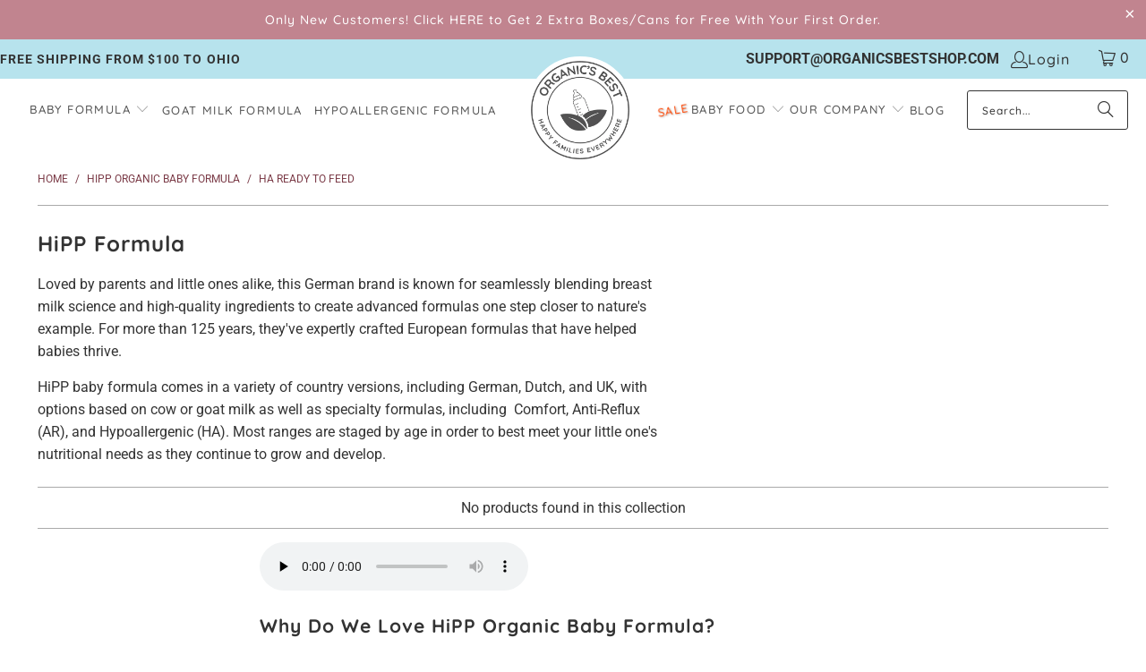

--- FILE ---
content_type: text/html; charset=utf-8
request_url: https://organicsbestshop.com/collections/hipp-formula/ha-ready-to-feed
body_size: 59021
content:
<!DOCTYPE html>
<html class="no-js no-touch" lang="en">
  <head>
    
  <script>
    window.Store = window.Store || {};
    window.Store.id = 10782277732;
  </script>
    <meta charset="utf-8">
    <meta http-equiv="cleartype" content="on">
    <meta name="google-site-verification" content="l8wI6Ozao4QuGPtvtd5pf1ZGTEFmjQSLawHtIKgRNpo" />
    <meta name="ahrefs-site-verification" content="3d6fd47af7d58d72fbc938a4d796509d62d8c8e463b80344c03ef3e6aedffcc9">


<script>
  window.Shopify = window.Shopify || {theme: {id: 147619676425, role: 'main' } };
  window._template = {
      directory: "",
      name: "collection",
      suffix: ""
  };
</script>
<script type="module" blocking="render" fetchpriority="high" src="https://cdn.intelligems.io/esm/b4490f003af9/bundle.js" async></script>

    <!-- Custom Organic's Best Meta Logic -->
    

    
    
      
        
          
            
              
                <meta name="robots" content="index,follow">
              
            
          
        
      
    
  




    <!-- Mobile Specific Metas -->
    <meta name="HandheldFriendly" content="True">
    <meta name="MobileOptimized" content="320">
    <meta name="viewport" content="width=device-width,initial-scale=1">
    <meta name="theme-color" content="#ffffff">

    
    <title>
      HiPP Formula | Organic Baby Formula Tagged "ha ready to feed"
    </title>

    
      <meta name="description" content="Choose from a variety of HiPP baby formula and be confident in the quality of your baby&#39;s nutrition. Shop Hipp organic formula with shipping in 2-5 days. Tagged &quot;ha ready to feed&quot;."/>
    

    <!-- Preconnect Domains -->
    <link rel="preconnect" href="https://fonts.shopifycdn.com" />
    <link rel="preconnect" href="https://cdn.shopify.com" />
    <link rel="preconnect" href="https://cdn.shopifycloud.com" />

    <!-- fallback for browsers that don't support preconnect -->
    <link rel="dns-prefetch" href="https://v.shopify.com" />
    <link rel="dns-prefetch" href="https://www.youtube.com" />
    <link rel="dns-prefetch" href="https://vimeo.com" />

        <!-- Preload first product image for better LCP -->
        

        
  <!-- Stylesheet for Fancybox library BLOCKING --> 
    

      <link href="//organicsbestshop.com/cdn/shop/t/164/assets/styles.css?v=122929437535575173851762243204" rel="stylesheet" type="text/css" media="all" />


       <link rel="preload" href="//organicsbestshop.com/cdn/shop/t/164/assets/organics-best.css?v=178945537204403924961744120419" as="style" onload="this.onload=null;this.rel='stylesheet'">
       <noscript><link rel="stylesheet" href="//organicsbestshop.com/cdn/shop/t/164/assets/organics-best.css?v=178945537204403924961744120419"></noscript>
       <link rel="preload" href="//organicsbestshop.com/cdn/shop/t/164/assets/fancybox.css?v=19278034316635137701706099209" as="style" onload="this.onload=null;this.rel='stylesheet'">
       <noscript><link rel="stylesheet" href="//organicsbestshop.com/cdn/shop/t/164/assets/fancybox.css?v=19278034316635137701706099209"></noscript>
     
    
  
    <!-- Icons -->
    
      <link rel="shortcut icon" type="image/x-icon" href="//organicsbestshop.com/cdn/shop/files/LOGO_ORGANIC_180x180.png?v=1652103865">
      <link rel="apple-touch-icon" href="//organicsbestshop.com/cdn/shop/files/LOGO_ORGANIC_180x180.png?v=1652103865"/>
      <link rel="apple-touch-icon" sizes="57x57" href="//organicsbestshop.com/cdn/shop/files/LOGO_ORGANIC_57x57.png?v=1652103865"/>
      <link rel="apple-touch-icon" sizes="60x60" href="//organicsbestshop.com/cdn/shop/files/LOGO_ORGANIC_60x60.png?v=1652103865"/>
      <link rel="apple-touch-icon" sizes="72x72" href="//organicsbestshop.com/cdn/shop/files/LOGO_ORGANIC_72x72.png?v=1652103865"/>
      <link rel="apple-touch-icon" sizes="76x76" href="//organicsbestshop.com/cdn/shop/files/LOGO_ORGANIC_76x76.png?v=1652103865"/>
      <link rel="apple-touch-icon" sizes="114x114" href="//organicsbestshop.com/cdn/shop/files/LOGO_ORGANIC_114x114.png?v=1652103865"/>
      <link rel="apple-touch-icon" sizes="180x180" href="//organicsbestshop.com/cdn/shop/files/LOGO_ORGANIC_180x180.png?v=1652103865"/>
      <link rel="apple-touch-icon" sizes="228x228" href="//organicsbestshop.com/cdn/shop/files/LOGO_ORGANIC_228x228.png?v=1652103865"/>
    
    
    <!-- Custom Organic's Best Metas -->
    
  
    <link rel="canonical" href="https://organicsbestshop.com/collections/hipp-formula">
  


    

    

    
      <script src="//organicsbestshop.com/cdn/shop/t/164/assets/currencies.js?v=1648699478663843391706099210" defer></script>
    

    


    <!-- Organic's Best Head Scripts -->
    
<script async src="https://ob.buzzfighter.com/i/ed7ebace45e5df49a2858cd2018b9e08.js" class="ct_clicktrue"></script>

<!-- TrustBox script -->
<script>
    const loadTrustpilotScript = () => {
      if (window.__trustpilotLoaded) return;
      window.__trustpilotLoaded = true;

      const script = document.createElement('script');
      script.src = 'https://widget.trustpilot.com/bootstrap/v5/tp.widget.bootstrap.min.js';
      script.defer = true;
      script.type = 'text/javascript';
      document.head.appendChild(script);
    };

   
    ['scroll', 'touchstart', 'click','mousemove'].forEach(evt => {
      window.addEventListener(evt, loadTrustpilotScript, { once: true });
    });
</script>
<!-- End TrustBox script -->

<!-- SchemaPlus Loader Script -->
<script src="https://schemaplus-cdn.s3.amazonaws.com/loader-c5e32cdb64d85bcc48723667b0061c45-enabledstore1.min.js" async></script>
<!-- End SchemaPlus Loader Script -->


    <!-- Replo Integration -->
    
    
    
    
    
    
      
      
    
  

    
    <script>
      window.PXUTheme = window.PXUTheme || {};
      window.PXUTheme.version = '9.3.0';
      window.PXUTheme.name = 'Turbo';
    </script>
    


    
<template id="price-ui"><span class="price " data-price></span><span class="compare-at-price" data-compare-at-price></span><span class="unit-pricing" data-unit-pricing></span></template>
    <template id="price-ui-badge"><div class="price-ui-badge__sticker price-ui-badge__sticker--">
    <span class="price-ui-badge__sticker-text" data-badge></span>
  </div></template>
    
    <template id="price-ui__price"><span class="money" data-price></span></template>
    <template id="price-ui__price-range"><span class="price-min" data-price-min><span class="money" data-price></span></span> - <span class="price-max" data-price-max><span class="money" data-price></span></span></template>
    <template id="price-ui__unit-pricing"><span class="unit-quantity" data-unit-quantity></span> | <span class="unit-price" data-unit-price><span class="money" data-price></span></span> / <span class="unit-measurement" data-unit-measurement></span></template>
    <template id="price-ui-badge__percent-savings-range">Save up to <span data-price-percent></span>%</template>
    <template id="price-ui-badge__percent-savings">Save <span data-price-percent></span>%</template>
    <template id="price-ui-badge__price-savings-range">Save up to <span class="money" data-price></span></template>
    <template id="price-ui-badge__price-savings">Save <span class="money" data-price></span></template>
    <template id="price-ui-badge__on-sale">Sale</template>
    <template id="price-ui-badge__sold-out">Sold out</template>
    <template id="price-ui-badge__in-stock">In stock</template>
    


    <script>
      
window.PXUTheme = window.PXUTheme || {};


window.PXUTheme.theme_settings = {};
window.PXUTheme.currency = {};
window.PXUTheme.routes = window.PXUTheme.routes || {};


window.PXUTheme.theme_settings.display_tos_checkbox = false;
window.PXUTheme.theme_settings.go_to_checkout = true;
window.PXUTheme.theme_settings.cart_action = "redirect_cart";
window.PXUTheme.theme_settings.cart_shipping_calculator = false;


window.PXUTheme.theme_settings.collection_swatches = false;
window.PXUTheme.theme_settings.collection_secondary_image = false;


window.PXUTheme.currency.show_multiple_currencies = false;
window.PXUTheme.currency.shop_currency = "USD";
window.PXUTheme.currency.default_currency = "USD";
window.PXUTheme.currency.display_format = "money_with_currency_format";
window.PXUTheme.currency.money_format = "${{amount}} USD";
window.PXUTheme.currency.money_format_no_currency = "${{amount}}";
window.PXUTheme.currency.money_format_currency = "${{amount}} USD";
window.PXUTheme.currency.native_multi_currency = true;
window.PXUTheme.currency.iso_code = "USD";
window.PXUTheme.currency.symbol = "$";


window.PXUTheme.theme_settings.display_inventory_left = false;
window.PXUTheme.theme_settings.inventory_threshold = 10;
window.PXUTheme.theme_settings.limit_quantity = false;


window.PXUTheme.theme_settings.menu_position = null;


window.PXUTheme.theme_settings.newsletter_popup = false;
window.PXUTheme.theme_settings.newsletter_popup_days = "14";
window.PXUTheme.theme_settings.newsletter_popup_mobile = false;
window.PXUTheme.theme_settings.newsletter_popup_seconds = 0;


window.PXUTheme.theme_settings.pagination_type = "infinite_scroll";


window.PXUTheme.theme_settings.enable_shopify_collection_badges = false;
window.PXUTheme.theme_settings.quick_shop_thumbnail_position = null;
window.PXUTheme.theme_settings.product_form_style = "radio";
window.PXUTheme.theme_settings.sale_banner_enabled = false;
window.PXUTheme.theme_settings.display_savings = true;
window.PXUTheme.theme_settings.display_sold_out_price = true;
window.PXUTheme.theme_settings.free_text = "Free";
window.PXUTheme.theme_settings.video_looping = null;
window.PXUTheme.theme_settings.quick_shop_style = "inline";
window.PXUTheme.theme_settings.hover_enabled = false;


window.PXUTheme.routes.cart_url = "/cart";
window.PXUTheme.routes.cart_update_url = "/cart/update";
window.PXUTheme.routes.root_url = "/";
window.PXUTheme.routes.search_url = "/search";
window.PXUTheme.routes.all_products_collection_url = "/collections/all";
window.PXUTheme.routes.product_recommendations_url = "/recommendations/products";
window.PXUTheme.routes.predictive_search_url = "/search/suggest";


window.PXUTheme.theme_settings.image_loading_style = "blur-up";


window.PXUTheme.theme_settings.enable_autocomplete = true;


window.PXUTheme.theme_settings.page_dots_enabled = false;
window.PXUTheme.theme_settings.slideshow_arrow_size = "light";


window.PXUTheme.theme_settings.quick_shop_enabled = false;


window.PXUTheme.translation = {};


window.PXUTheme.translation.agree_to_terms_warning = "You must agree with the terms and conditions to checkout.";
window.PXUTheme.translation.one_item_left = "item left";
window.PXUTheme.translation.items_left_text = "items left";
window.PXUTheme.translation.cart_savings_text = "Total Savings";
window.PXUTheme.translation.cart_discount_text = "Discount";
window.PXUTheme.translation.cart_subtotal_text = "Subtotal";
window.PXUTheme.translation.cart_remove_text = "Remove";
window.PXUTheme.translation.cart_free_text = "Free";


window.PXUTheme.translation.newsletter_success_text = "Thank you for joining our mailing list!";


window.PXUTheme.translation.notify_email = "Enter your email address...";
window.PXUTheme.translation.notify_email_value = "Translation missing: en.contact.fields.email";
window.PXUTheme.translation.notify_email_send = "Send";
window.PXUTheme.translation.notify_message_first = "Please notify me when ";
window.PXUTheme.translation.notify_message_last = " becomes available - ";
window.PXUTheme.translation.notify_success_text = "Thanks! We will notify you when this product becomes available!";


window.PXUTheme.translation.add_to_cart = "❤ Add to Cart →";
window.PXUTheme.translation.coming_soon_text = "Coming Soon";
window.PXUTheme.translation.sold_out_text = "Sold Out";
window.PXUTheme.translation.sale_text = "Sale";
window.PXUTheme.translation.savings_text = "You Save";
window.PXUTheme.translation.from_text = "from";
window.PXUTheme.translation.new_text = "New";
window.PXUTheme.translation.pre_order_text = "Pre-Order";
window.PXUTheme.translation.unavailable_text = "Unavailable";


window.PXUTheme.translation.all_results = "View all results";
window.PXUTheme.translation.no_results = "Sorry, no results!";


window.PXUTheme.media_queries = {};
window.PXUTheme.media_queries.small = window.matchMedia( "(max-width: 480px)" );
window.PXUTheme.media_queries.medium = window.matchMedia( "(max-width: 798px)" );
window.PXUTheme.media_queries.large = window.matchMedia( "(min-width: 799px)" );
window.PXUTheme.media_queries.larger = window.matchMedia( "(min-width: 960px)" );
window.PXUTheme.media_queries.xlarge = window.matchMedia( "(min-width: 1200px)" );
window.PXUTheme.media_queries.ie10 = window.matchMedia( "all and (-ms-high-contrast: none), (-ms-high-contrast: active)" );
window.PXUTheme.media_queries.tablet = window.matchMedia( "only screen and (min-width: 799px) and (max-width: 1024px)" );
window.PXUTheme.media_queries.mobile_and_tablet = window.matchMedia( "(max-width: 1024px)" );
    </script>

    

    
      <script src="//organicsbestshop.com/cdn/shop/t/164/assets/instantclick.min.js?v=20092422000980684151706099210" data-no-instant defer></script>

      <script data-no-instant>
        window.addEventListener('DOMContentLoaded', function() {

          function inIframe() {
            try {
              return window.self !== window.top;
            } catch (e) {
              return true;
            }
          }

          if (!inIframe()){
            InstantClick.on('change', function() {

              $('head script[src*="shopify"]').each(function() {
                var script = document.createElement('script');
                script.type = 'text/javascript';
                script.src = $(this).attr('src');

                $('body').append(script);
              });

              $('body').removeClass('fancybox-active');
              $.fancybox.destroy();

              InstantClick.init();

            });
          }
        });
      </script>
    

    <script>
      
    </script>



      


 





<script>
  // Track initialization state
  let initialized = false;
  let scriptsInjected = false;
  
  function injectScripts() {
    if (scriptsInjected) return;
    
    console.log('Injecting deferred scripts...');
    
    try {
      //klaviyo scripts
      const inlineScript = document.createElement('script');
      inlineScript.text = 'window.klaviyoReviewsProductDesignMode = false;';
      document.head.appendChild(inlineScript);
  
     
      const klaviyoShim = document.createElement('script');
      klaviyoShim.text = `
      !function(){if(!window.klaviyo){window._klOnsite=window._klOnsite||[];try{window.klaviyo=new Proxy({},{get:function(n,i){return"push"===i?function(){var n;(n=window._klOnsite).push.apply(n,arguments)}:function(){for(var n=arguments.length,o=new Array(n),w=0;w<n;w++)o[w]=arguments[w];var t="function"==typeof o[o.length-1]?o.pop():void 0,e=new Promise((function(n){window._klOnsite.push([i].concat(o,[function(i){t&&t(i),n(i)}]))}));return e}}})}catch(n){window.klaviyo=window.klaviyo||[],window.klaviyo.push=function(){var n;(n=window._klOnsite).push.apply(n,arguments)}}}}();
      `;
      document.head.appendChild(klaviyoShim);

      //injecting all the scripts
      scriptUrls.forEach(scriptUrl => {
        if (!scriptUrl) return;
        
        const script = document.createElement('script');
        script.src = scriptUrl.replaceAll('\\/', '/').replaceAll('\\u0026', '&');
        script.async = true;
        script.onerror = (err) => console.error('Script load error:', err);
        document.head.appendChild(script);
      });
      
      scriptsInjected = true;
      scriptUrls = null; 
      removeEventListeners();
      console.log('Scripts injected successfully');
      
    } catch (err) {
      console.error('Error injecting scripts:', err);
    }
  }

  function handleEvent() {
    if (!initialized) {
      initialized = true;
      injectScripts();
    }
  }

  function removeEventListeners() {
    document.removeEventListener('click', handleEvent);
    window.removeEventListener('scroll', handleEvent); 
    document.removeEventListener('keydown', handleEvent);
  }

  
  let scriptUrls = ["https:\\\/\\\/static.klaviyo.com\\\/onsite\\\/js\\\/NvNyZv\\\/klaviyo.js?company_id=NvNyZv","\\\/\\\/cdn.shopify.com\\\/proxy\\\/ed804ed138a80e47fd41485f49a132c2b64c7c029a53e07592ec7008291bebc7\\\/api.goaffpro.com\\\/loader.js?shop=enabledstore1.myshopify.com\\u0026sp-cache-control=cHVibGljLCBtYXgtYWdlPTkwMA","https:\\\/\\\/cdn1.profitmetrics.io\\\/6B30011B6A57D41A\\\/shopify-bundle.js?shop=enabledstore1.myshopify.com","https:\\\/\\\/cdn.userway.org\\\/widget.js?account=QSpjgjHgGr\\u0026platfAppInstalledSiteId=1874450\\u0026shop=enabledstore1.myshopify.com","https:\\\/\\\/storage.googleapis.com\\\/gsf-scripts\\\/global-remarketing\\\/enabledstore1.js?1739350561\\u0026shop=enabledstore1.myshopify.com","https:\\\/\\\/config.gorgias.chat\\\/bundle-loader\\\/01HCVVZ1TD7KYSY59X5SJYN87A?source=shopify1click\\u0026shop=enabledstore1.myshopify.com","https:\\\/\\\/bundle.dyn-rev.app\\\/loader.js?g_cvt_id=4a6d1e8d-2ebd-4bef-8b64-a6a5d659aec9\\u0026shop=enabledstore1.myshopify.com"];
  
 
  document.addEventListener('click', handleEvent);
  window.addEventListener('scroll', handleEvent);
  document.addEventListener('keydown', handleEvent);
  

</script>


  <script>window.performance && window.performance.mark && window.performance.mark('shopify.content_for_header.start');</script><meta id="shopify-digital-wallet" name="shopify-digital-wallet" content="/10782277732/digital_wallets/dialog">
<meta name="shopify-checkout-api-token" content="8884ed55fd662e6dc02dd5754a122f7d">
<meta id="in-context-paypal-metadata" data-shop-id="10782277732" data-venmo-supported="false" data-environment="production" data-locale="en_US" data-paypal-v4="true" data-currency="USD">
<link rel="alternate" type="application/atom+xml" title="Feed" href="/collections/hipp-formula/ha-ready-to-feed.atom" />
<link rel="alternate" hreflang="x-default" href="https://organicsbestshop.com/collections/hipp-formula/ha-ready-to-feed">
<link rel="alternate" hreflang="en-CA" href="https://organicsbestshop.ca/collections/hipp-formula/ha-ready-to-feed">
<link rel="alternate" hreflang="en-US" href="https://organicsbestshop.com/collections/hipp-formula/ha-ready-to-feed">
<link rel="alternate" type="application/json+oembed" href="https://organicsbestshop.com/collections/hipp-formula/ha-ready-to-feed.oembed">
<script async="async" src="/checkouts/internal/preloads.js?locale=en-US"></script>
<link rel="preconnect" href="https://shop.app" crossorigin="anonymous">
<script async="async" src="https://shop.app/checkouts/internal/preloads.js?locale=en-US&shop_id=10782277732" crossorigin="anonymous"></script>
<script id="apple-pay-shop-capabilities" type="application/json">{"shopId":10782277732,"countryCode":"DE","currencyCode":"USD","merchantCapabilities":["supports3DS"],"merchantId":"gid:\/\/shopify\/Shop\/10782277732","merchantName":"Organic's Best","requiredBillingContactFields":["postalAddress","email","phone"],"requiredShippingContactFields":["postalAddress","email","phone"],"shippingType":"shipping","supportedNetworks":["visa","maestro","masterCard","amex"],"total":{"type":"pending","label":"Organic's Best","amount":"1.00"},"shopifyPaymentsEnabled":true,"supportsSubscriptions":true}</script>
<script id="shopify-features" type="application/json">{"accessToken":"8884ed55fd662e6dc02dd5754a122f7d","betas":["rich-media-storefront-analytics"],"domain":"organicsbestshop.com","predictiveSearch":true,"shopId":10782277732,"locale":"en"}</script>
<script>var Shopify = Shopify || {};
Shopify.shop = "enabledstore1.myshopify.com";
Shopify.locale = "en";
Shopify.currency = {"active":"USD","rate":"1.0"};
Shopify.country = "US";
Shopify.theme = {"name":"Theme-Update-By-Rene\/master","id":147619676425,"schema_name":"Turbo","schema_version":"9.3.0","theme_store_id":null,"role":"main"};
Shopify.theme.handle = "null";
Shopify.theme.style = {"id":null,"handle":null};
Shopify.cdnHost = "organicsbestshop.com/cdn";
Shopify.routes = Shopify.routes || {};
Shopify.routes.root = "/";</script>
<script type="module">!function(o){(o.Shopify=o.Shopify||{}).modules=!0}(window);</script>
<script>!function(o){function n(){var o=[];function n(){o.push(Array.prototype.slice.apply(arguments))}return n.q=o,n}var t=o.Shopify=o.Shopify||{};t.loadFeatures=n(),t.autoloadFeatures=n()}(window);</script>
<script>
  window.ShopifyPay = window.ShopifyPay || {};
  window.ShopifyPay.apiHost = "shop.app\/pay";
  window.ShopifyPay.redirectState = null;
</script>
<script id="shop-js-analytics" type="application/json">{"pageType":"collection"}</script>
<script defer="defer" async type="module" src="//organicsbestshop.com/cdn/shopifycloud/shop-js/modules/v2/client.init-shop-cart-sync_BdyHc3Nr.en.esm.js"></script>
<script defer="defer" async type="module" src="//organicsbestshop.com/cdn/shopifycloud/shop-js/modules/v2/chunk.common_Daul8nwZ.esm.js"></script>
<script type="module">
  await import("//organicsbestshop.com/cdn/shopifycloud/shop-js/modules/v2/client.init-shop-cart-sync_BdyHc3Nr.en.esm.js");
await import("//organicsbestshop.com/cdn/shopifycloud/shop-js/modules/v2/chunk.common_Daul8nwZ.esm.js");

  window.Shopify.SignInWithShop?.initShopCartSync?.({"fedCMEnabled":true,"windoidEnabled":true});

</script>
<script>
  window.Shopify = window.Shopify || {};
  if (!window.Shopify.featureAssets) window.Shopify.featureAssets = {};
  window.Shopify.featureAssets['shop-js'] = {"shop-cart-sync":["modules/v2/client.shop-cart-sync_QYOiDySF.en.esm.js","modules/v2/chunk.common_Daul8nwZ.esm.js"],"init-fed-cm":["modules/v2/client.init-fed-cm_DchLp9rc.en.esm.js","modules/v2/chunk.common_Daul8nwZ.esm.js"],"shop-button":["modules/v2/client.shop-button_OV7bAJc5.en.esm.js","modules/v2/chunk.common_Daul8nwZ.esm.js"],"init-windoid":["modules/v2/client.init-windoid_DwxFKQ8e.en.esm.js","modules/v2/chunk.common_Daul8nwZ.esm.js"],"shop-cash-offers":["modules/v2/client.shop-cash-offers_DWtL6Bq3.en.esm.js","modules/v2/chunk.common_Daul8nwZ.esm.js","modules/v2/chunk.modal_CQq8HTM6.esm.js"],"shop-toast-manager":["modules/v2/client.shop-toast-manager_CX9r1SjA.en.esm.js","modules/v2/chunk.common_Daul8nwZ.esm.js"],"init-shop-email-lookup-coordinator":["modules/v2/client.init-shop-email-lookup-coordinator_UhKnw74l.en.esm.js","modules/v2/chunk.common_Daul8nwZ.esm.js"],"pay-button":["modules/v2/client.pay-button_DzxNnLDY.en.esm.js","modules/v2/chunk.common_Daul8nwZ.esm.js"],"avatar":["modules/v2/client.avatar_BTnouDA3.en.esm.js"],"init-shop-cart-sync":["modules/v2/client.init-shop-cart-sync_BdyHc3Nr.en.esm.js","modules/v2/chunk.common_Daul8nwZ.esm.js"],"shop-login-button":["modules/v2/client.shop-login-button_D8B466_1.en.esm.js","modules/v2/chunk.common_Daul8nwZ.esm.js","modules/v2/chunk.modal_CQq8HTM6.esm.js"],"init-customer-accounts-sign-up":["modules/v2/client.init-customer-accounts-sign-up_C8fpPm4i.en.esm.js","modules/v2/client.shop-login-button_D8B466_1.en.esm.js","modules/v2/chunk.common_Daul8nwZ.esm.js","modules/v2/chunk.modal_CQq8HTM6.esm.js"],"init-shop-for-new-customer-accounts":["modules/v2/client.init-shop-for-new-customer-accounts_CVTO0Ztu.en.esm.js","modules/v2/client.shop-login-button_D8B466_1.en.esm.js","modules/v2/chunk.common_Daul8nwZ.esm.js","modules/v2/chunk.modal_CQq8HTM6.esm.js"],"init-customer-accounts":["modules/v2/client.init-customer-accounts_dRgKMfrE.en.esm.js","modules/v2/client.shop-login-button_D8B466_1.en.esm.js","modules/v2/chunk.common_Daul8nwZ.esm.js","modules/v2/chunk.modal_CQq8HTM6.esm.js"],"shop-follow-button":["modules/v2/client.shop-follow-button_CkZpjEct.en.esm.js","modules/v2/chunk.common_Daul8nwZ.esm.js","modules/v2/chunk.modal_CQq8HTM6.esm.js"],"lead-capture":["modules/v2/client.lead-capture_BntHBhfp.en.esm.js","modules/v2/chunk.common_Daul8nwZ.esm.js","modules/v2/chunk.modal_CQq8HTM6.esm.js"],"checkout-modal":["modules/v2/client.checkout-modal_CfxcYbTm.en.esm.js","modules/v2/chunk.common_Daul8nwZ.esm.js","modules/v2/chunk.modal_CQq8HTM6.esm.js"],"shop-login":["modules/v2/client.shop-login_Da4GZ2H6.en.esm.js","modules/v2/chunk.common_Daul8nwZ.esm.js","modules/v2/chunk.modal_CQq8HTM6.esm.js"],"payment-terms":["modules/v2/client.payment-terms_MV4M3zvL.en.esm.js","modules/v2/chunk.common_Daul8nwZ.esm.js","modules/v2/chunk.modal_CQq8HTM6.esm.js"]};
</script>
<script>(function() {
  var isLoaded = false;
  function asyncLoad() {
    if (isLoaded) return;
    isLoaded = true;
    var urls = ["","","","https:\/\/d33a6lvgbd0fej.cloudfront.net\/script_tag\/secomapp.scripttag.js?shop=enabledstore1.myshopify.com","\/\/cdn.shopify.com\/proxy\/12a9bb162acd9794f526c03bee87932f19c6e93603af0c8fa840b5e6730cbde6\/cdn.bogos.io\/script_tag\/secomapp.scripttag.js?shop=enabledstore1.myshopify.com\u0026sp-cache-control=cHVibGljLCBtYXgtYWdlPTkwMA","https:\/\/cdn.9gtb.com\/loader.js?g_cvt_id=4a6d1e8d-2ebd-4bef-8b64-a6a5d659aec9\u0026shop=enabledstore1.myshopify.com"];
    for (var i = 0; i < urls.length; i++) {
      var s = document.createElement('script');
      s.type = 'text/javascript';
      s.async = true;
      s.src = urls[i];
      var x = document.getElementsByTagName('script')[0];
      x.parentNode.insertBefore(s, x);
    }
  };
  if(window.attachEvent) {
    window.attachEvent('onload', asyncLoad);
  } else {
    window.addEventListener('load', asyncLoad, false);
  }
})();</script>
<script id="__st">var __st={"a":10782277732,"offset":3600,"reqid":"6ce469ba-4fa8-412e-9788-49ac693d017b-1769015099","pageurl":"organicsbestshop.com\/collections\/hipp-formula\/ha-ready-to-feed","u":"05e9c46db77c","p":"collection","rtyp":"collection","rid":125341433956};</script>
<script>window.ShopifyPaypalV4VisibilityTracking = true;</script>
<script id="captcha-bootstrap">!function(){'use strict';const t='contact',e='account',n='new_comment',o=[[t,t],['blogs',n],['comments',n],[t,'customer']],c=[[e,'customer_login'],[e,'guest_login'],[e,'recover_customer_password'],[e,'create_customer']],r=t=>t.map((([t,e])=>`form[action*='/${t}']:not([data-nocaptcha='true']) input[name='form_type'][value='${e}']`)).join(','),a=t=>()=>t?[...document.querySelectorAll(t)].map((t=>t.form)):[];function s(){const t=[...o],e=r(t);return a(e)}const i='password',u='form_key',d=['recaptcha-v3-token','g-recaptcha-response','h-captcha-response',i],f=()=>{try{return window.sessionStorage}catch{return}},m='__shopify_v',_=t=>t.elements[u];function p(t,e,n=!1){try{const o=window.sessionStorage,c=JSON.parse(o.getItem(e)),{data:r}=function(t){const{data:e,action:n}=t;return t[m]||n?{data:e,action:n}:{data:t,action:n}}(c);for(const[e,n]of Object.entries(r))t.elements[e]&&(t.elements[e].value=n);n&&o.removeItem(e)}catch(o){console.error('form repopulation failed',{error:o})}}const l='form_type',E='cptcha';function T(t){t.dataset[E]=!0}const w=window,h=w.document,L='Shopify',v='ce_forms',y='captcha';let A=!1;((t,e)=>{const n=(g='f06e6c50-85a8-45c8-87d0-21a2b65856fe',I='https://cdn.shopify.com/shopifycloud/storefront-forms-hcaptcha/ce_storefront_forms_captcha_hcaptcha.v1.5.2.iife.js',D={infoText:'Protected by hCaptcha',privacyText:'Privacy',termsText:'Terms'},(t,e,n)=>{const o=w[L][v],c=o.bindForm;if(c)return c(t,g,e,D).then(n);var r;o.q.push([[t,g,e,D],n]),r=I,A||(h.body.append(Object.assign(h.createElement('script'),{id:'captcha-provider',async:!0,src:r})),A=!0)});var g,I,D;w[L]=w[L]||{},w[L][v]=w[L][v]||{},w[L][v].q=[],w[L][y]=w[L][y]||{},w[L][y].protect=function(t,e){n(t,void 0,e),T(t)},Object.freeze(w[L][y]),function(t,e,n,w,h,L){const[v,y,A,g]=function(t,e,n){const i=e?o:[],u=t?c:[],d=[...i,...u],f=r(d),m=r(i),_=r(d.filter((([t,e])=>n.includes(e))));return[a(f),a(m),a(_),s()]}(w,h,L),I=t=>{const e=t.target;return e instanceof HTMLFormElement?e:e&&e.form},D=t=>v().includes(t);t.addEventListener('submit',(t=>{const e=I(t);if(!e)return;const n=D(e)&&!e.dataset.hcaptchaBound&&!e.dataset.recaptchaBound,o=_(e),c=g().includes(e)&&(!o||!o.value);(n||c)&&t.preventDefault(),c&&!n&&(function(t){try{if(!f())return;!function(t){const e=f();if(!e)return;const n=_(t);if(!n)return;const o=n.value;o&&e.removeItem(o)}(t);const e=Array.from(Array(32),(()=>Math.random().toString(36)[2])).join('');!function(t,e){_(t)||t.append(Object.assign(document.createElement('input'),{type:'hidden',name:u})),t.elements[u].value=e}(t,e),function(t,e){const n=f();if(!n)return;const o=[...t.querySelectorAll(`input[type='${i}']`)].map((({name:t})=>t)),c=[...d,...o],r={};for(const[a,s]of new FormData(t).entries())c.includes(a)||(r[a]=s);n.setItem(e,JSON.stringify({[m]:1,action:t.action,data:r}))}(t,e)}catch(e){console.error('failed to persist form',e)}}(e),e.submit())}));const S=(t,e)=>{t&&!t.dataset[E]&&(n(t,e.some((e=>e===t))),T(t))};for(const o of['focusin','change'])t.addEventListener(o,(t=>{const e=I(t);D(e)&&S(e,y())}));const B=e.get('form_key'),M=e.get(l),P=B&&M;t.addEventListener('DOMContentLoaded',(()=>{const t=y();if(P)for(const e of t)e.elements[l].value===M&&p(e,B);[...new Set([...A(),...v().filter((t=>'true'===t.dataset.shopifyCaptcha))])].forEach((e=>S(e,t)))}))}(h,new URLSearchParams(w.location.search),n,t,e,['guest_login'])})(!1,!0)}();</script>
<script integrity="sha256-4kQ18oKyAcykRKYeNunJcIwy7WH5gtpwJnB7kiuLZ1E=" data-source-attribution="shopify.loadfeatures" defer="defer" src="//organicsbestshop.com/cdn/shopifycloud/storefront/assets/storefront/load_feature-a0a9edcb.js" crossorigin="anonymous"></script>
<script crossorigin="anonymous" defer="defer" src="//organicsbestshop.com/cdn/shopifycloud/storefront/assets/shopify_pay/storefront-65b4c6d7.js?v=20250812"></script>
<script data-source-attribution="shopify.dynamic_checkout.dynamic.init">var Shopify=Shopify||{};Shopify.PaymentButton=Shopify.PaymentButton||{isStorefrontPortableWallets:!0,init:function(){window.Shopify.PaymentButton.init=function(){};var t=document.createElement("script");t.src="https://organicsbestshop.com/cdn/shopifycloud/portable-wallets/latest/portable-wallets.en.js",t.type="module",document.head.appendChild(t)}};
</script>
<script data-source-attribution="shopify.dynamic_checkout.buyer_consent">
  function portableWalletsHideBuyerConsent(e){var t=document.getElementById("shopify-buyer-consent"),n=document.getElementById("shopify-subscription-policy-button");t&&n&&(t.classList.add("hidden"),t.setAttribute("aria-hidden","true"),n.removeEventListener("click",e))}function portableWalletsShowBuyerConsent(e){var t=document.getElementById("shopify-buyer-consent"),n=document.getElementById("shopify-subscription-policy-button");t&&n&&(t.classList.remove("hidden"),t.removeAttribute("aria-hidden"),n.addEventListener("click",e))}window.Shopify?.PaymentButton&&(window.Shopify.PaymentButton.hideBuyerConsent=portableWalletsHideBuyerConsent,window.Shopify.PaymentButton.showBuyerConsent=portableWalletsShowBuyerConsent);
</script>
<script data-source-attribution="shopify.dynamic_checkout.cart.bootstrap">document.addEventListener("DOMContentLoaded",(function(){function t(){return document.querySelector("shopify-accelerated-checkout-cart, shopify-accelerated-checkout")}if(t())Shopify.PaymentButton.init();else{new MutationObserver((function(e,n){t()&&(Shopify.PaymentButton.init(),n.disconnect())})).observe(document.body,{childList:!0,subtree:!0})}}));
</script>
<link id="shopify-accelerated-checkout-styles" rel="stylesheet" media="screen" href="https://organicsbestshop.com/cdn/shopifycloud/portable-wallets/latest/accelerated-checkout-backwards-compat.css" crossorigin="anonymous">
<style id="shopify-accelerated-checkout-cart">
        #shopify-buyer-consent {
  margin-top: 1em;
  display: inline-block;
  width: 100%;
}

#shopify-buyer-consent.hidden {
  display: none;
}

#shopify-subscription-policy-button {
  background: none;
  border: none;
  padding: 0;
  text-decoration: underline;
  font-size: inherit;
  cursor: pointer;
}

#shopify-subscription-policy-button::before {
  box-shadow: none;
}

      </style>

<script>window.performance && window.performance.mark && window.performance.mark('shopify.content_for_header.end');</script>
  

       
    

    

<meta name="author" content="Organic&#39;s Best">
<meta property="og:url" content="https://organicsbestshop.com/collections/hipp-formula/ha-ready-to-feed">
<meta property="og:site_name" content="Organic&#39;s Best">




  <meta property="og:type" content="product.group">
  <meta property="og:title" content="HiPP Organic Baby Formula">
  
    <meta property="og:image" content="https://organicsbestshop.com/cdn/shop/collections/hipp_manu_logo_square_tiny_600x.png?v=1729692640">
    <meta property="og:image:secure_url" content="https://organicsbestshop.com/cdn/shop/collections/hipp_manu_logo_square_tiny_600x.png?v=1729692640">
    <meta property="og:image:width" content="800">
    <meta property="og:image:height" content="800">
    <meta property="og:image:alt" content="Hipp formula">
  
  



  <meta property="og:description" content="Choose from a variety of HiPP baby formula and be confident in the quality of your baby&#39;s nutrition. Shop Hipp organic formula with shipping in 2-5 days.">




  <meta name="twitter:site" content="@organicbestshop">

<meta name="twitter:card" content="summary">



    
    

    <script type="application/ld+json">
{
    "@context": "https://schema.org",
    "@type": "Brand",
    "additionalType": "Organic's Best",
    "alternateName": "Organic's Best",
    "description": "",
    "disambiguatingDescription": "Welcome to Organics Best Shop, your trusted source for premium organic baby formulas. We understand that parents want the best for their little ones, and that includes providing them with the highest quality nutrition. That's why we specialize in offering a curated selection of the best organic formulas available, ensuring your baby gets the purest and most nutritious start to life.Organic Formula: The Purest Choice for Your Baby
At Organics Best Shop, we prioritize organic formulas that are free from harmful chemicals and synthetic additives. Our range includes top brands that adhere to the highest standards of organic farming and production. Whether you're looking for a daily formula or a specialized blend, our selection ensures that your baby receives a wholesome and safe product. Organic Hypoallergenic Formula: Gentle on Sensitive Tummie. For babies with sensitive tummies or allergies, finding the right formula can be challenging. We offer a variety of organic hypoallergenic formulas that are specially designed to reduce the risk of allergic reactions. These formulas are made with high-quality, easy-to-digest proteins that are gentle on your baby's digestive system, providing peace of mind for parents. HiPP Formula: European Quality You Can Trust We proudly carry HiPP formulas, known for their rigorous quality standards and commitment to organic ingredients. HiPP is a trusted European brand that offers a range of formulas tailored to meet the nutritional needs of growing babies. From the HiPP Dutch formula, known for its smooth taste and gentle ingredients, to the comprehensive range of HiPP products, parents can rest assured that they are providing their babies with top-notch nutrition. Holle Goat Milk Formula: A Gentle Alternative
Goat milk formula is an excellent alternative for babies who may have difficulty digesting cow's milk. Holle Goat Milk Formula is a popular choice among parents looking for a gentle and nutritious option. Sourced from biodynamic farms, Holle's goat milk formula is rich in essential nutrients and easy to digest, making it ideal for babies with sensitive stomachs. HiPP Dutch Formula:SuperiorTasteandNutritionHiPP Dutch formula is a favorite among parents for its exceptional quality and nutritional value. This formula is crafted with care, using only the finest organic ingredients. It provides a well-balanced mix of vitamins and minerals essential for your baby's development. The smooth texture and mild taste make it a hit with even the pickiest of eaters.
Goat Milk Formula: Nutritious and GentleGoat milk formula offers a unique set of benefits, including being easier to digest and less allergenic than cow's milk. We offer a variety of goat milk formulas, including the highly regarded Holle goat milk formula. These formulas are packed with essential nutrients and are an excellent choice for babies with sensitivities or those looking for an alternative to cow's milk.Ready to Feed Formula: Convenience Without Compromise
For parents on the go, our ready-to-feed formulas offer convenience without compromising quality. These pre-mixed formulas are perfect for busy parents who want to ensure their baby receives optimal nutrition without the hassle of mixing powders. Simply pour and serve, knowing that you're giving your baby a balanced and nutritious meal.Holle Baby Formula: Trusted by Parents Worldwide
Holle baby formula is renowned for its commitment to quality and purity. Using biodynamic farming methods, Holle ensures that their formulas are free from artificial additives and preservatives. Parents worldwide trust Holle to provide their babies with the best start in life, thanks to their dedication to natural and organic ingredients.At Organics Best Shop, we are dedicated to helping parents find the perfect formula for their baby's unique needs. Our selection of organic, hypoallergenic, and specialty formulas ensures that every baby can enjoy nutritious and delicious meals, supporting their growth and development from the very first days of life.",
    "logo": "https://organicsbestshop.com/cdn/shop/files/LOGO_ORGANIC_NEW_410x_c20ee3b8-a3c6-4c99-a44f-e092a5e533e1_410x.webp?v=1656509535",
    "mainEntityOfPage": "https://organicsbestshop.com/",
    "name": "Organic's Best.",
    "sameAs":"https://www.facebook.com/organicsbestshopofficial, https://www.instagram.com/organicsbestshop/,https://www.pinterest.de/organicsbestshop/, https://www.tiktok.com/@organicsbestshop, https://twitter.com/organicbestshop, https://www.youtube.com/channel/UCP8PvlX-dLFraz4hVR4hPjg",
    "url": "https://organicsbestshop.com/"
  }  
</script>
    
  <!-- BEGIN app block: shopify://apps/schema-plus-for-seo/blocks/schemaplus_app_embed/0199c405-aef8-7230-87a6-aacc5fab62ed --><script src="https://cdn.shopify.com/extensions/019bdb8e-e5a7-79b7-83c6-b46920ee1f83/schemaplus-schemafiles-67/assets/loader.min.js" async></script><!-- BEGIN app snippet: collections --><script type="application/ld+json" class="schemaplus-schema">[ { "@context": "http://schema.org", "@type": "OfferCatalog", "mainEntityOfPage": { "@type": "WebPage", "@id": "https://organicsbestshop.com/collections/hipp-formula#webpage_sp_schemaplus" }, "description": "HiPP Formula \nLoved by parents and little ones alike, this German brand is known for seamlessly blending breast milk science and high-quality ingredients to create advanced formulas one step closer to nature's example. For more than 125 years, they've expertly crafted European formulas that have helped babies thrive.\nHiPP baby formula comes in a variety of country versions, including German, Dutch, and UK, with options based on cow or goat milk as well as specialty formulas, including  Comfort, Anti-Reflux (AR), and Hypoallergenic (HA). Most ranges are staged by age in order to best meet your little one's nutritional needs as they continue to grow and develop. \n\nYour browser does not support the audio element.\nWhy Do We Love HiPP Organic Baby Formula?\nHiPP European formula is made with the purest ingredients possible. From farm to formula, they closely monitor their entire production process, keeping track of where every ingredient is sourced, how it is processed, and finally how it's packed to ensure careful handling at all times. This emphasis on traceability allows them to maintain their extremely strict quality standards.\nMost of their products, with the exception of their speciality formula and Kindermilch, are certified EU Organic and hold the brand's very own Organic Seal that exceeds the minimum standards of EU-regulated organic production, reflecting their commitment to offering parents the utmost organic integrity.\nWhen you choose HiPP organic formula, you're choosing a milk made without synthetic pesticides or fertilizers, from free-range animals that have access to graze and that are not treated with routine antibiotics or growth hormones. Instead, their animals are well cared for and only receive organic feed. These diligent practices ensure a virtually residue-free formula for your baby.\nWhy Choose HiPP Organic Formula? \nOrganic certification is a clear indication of quality and purity. Many parents turn to HiPP organic formula because they appreciate the stringent controls that organic products are subjected to. While EU organic certification is in itself widely regarded as having some of the highest standards, with the brand's own Organic Seal, they've made a personal promise to do even more. With that said, you can count on clean, GMO-free ingredients in all their formulas, whether they are certified organic or not! \nThe Benefits of HiPP Baby Formula\nIf being Germany's number one formula brand is not enough of a testament to their outstanding quality of nutrition, we have compiled a list of features and benefits demonstrating this brand's excellence.\n\n\n\nDeveloped to be as close to breast milk as possible - Most HiPP formula includes probiotics extracted from real breast milk and prebiotic GOS from lactose to mimic the functional components of human milk more closely.\n\n\nMost of their formulas are certified EU organic - Products with organic certification take additional measures to maintain product purity, protect animal welfare, and promote environmental sustainability. These organic formulas have dual EU Organic and HiPP Organic certification. Their organic formulas are proudly free from GMOs, refined sugars, artificial preservatives, pesticides, and hormones.\n\n\nThere are multiple country versions of formula - Many of their baby formulas come in different formulations tailored to specific countries, ensuring they meet regional regulations and cater to local consumer preferences. This variety provides parents with a range of options to help them find the best match for their babies.\n\n\nThey offer different carbohydrates for different feeding needs - Many HiPP infant formulas are based exclusively on lactose, certain infant and follow-on formulas may include small amounts of starch to promote greater satiation, and their Comfort milk has a lactose-reduced recipe with starch and maltodextrin for sensitive babies. With multiple options for carbohydrate types, they cater to different dietary needs and preferences.\n\n\nThey craft formulas with Metafolin® - Some of their formulas contain Metafolin, which offers a closer resemblance to the folate found in human breast milk and thus tends to be more easily absorbed by babies than its synthetic counterpart, folic acid. As a form of vitamin B9, Metafolin supports cell growth, DNA synthesis, and neurodevelopment in infancy.\n\n\nAll of their formulas are soy-free - As some parents prefer to avoid this ingredient, they exclude soy from all of their formula recipes.\n\n\nThey make an effort to offer sustainable packaging - As a part of their commitment to sustainable production, the cardboard of HiPP formula boxes is FSC®-certified. Additionally, most packaging is printed with mineral oil-free printing ink.\n\n\nThey have many specialty formulas - Some babies are unable to tolerate conventional baby formulas and as such their pediatrician may recommend a special milk instead. They offer non-GMO Comfort, Anti-Reflux, and Hypoallergenic formulas to support sensiti...", "name": "HiPP Organic Baby Formula", "url": "https://organicsbestshop.com/collections/hipp-formula",  "image": "https://organicsbestshop.com/cdn/shop/collections/hipp_manu_logo_square_tiny.png?v=1729692640&width=1200",  "numberOfItems": "38" }  ]</script><!-- BEGIN app snippet: video --> <!-- END app snippet --><!-- BEGIN app snippet: faq --><!-- END app snippet --><!-- END app snippet --><!-- BEGIN app snippet: breadcrumbs --><script type="application/ld+json" class="schemaplus-schema"> { "@context": "http://schema.org", "@type": "BreadcrumbList", "name": "Organic\u0026#39;s Best Breadcrumbs Schema by SchemaPlus", "itemListElement": [ { "@type": "ListItem", "position": 1, "item": { "@id": "https://organicsbestshop.com/collections", "name": "Collections" } }, { "@type": "ListItem", "position": 2, "item": { "@id": "https://organicsbestshop.com/collections/#breadcrumb_sp_schemaplus", "name": "HiPP Organic Baby Formula" } }  , { "@type": "ListItem", "position": 3, "item": { "@id": "https://organicsbestshop.com/collections//", "name": "Tagged " } }  ] }  </script><!-- END app snippet --><!-- END app block --><!-- BEGIN app block: shopify://apps/elevar-conversion-tracking/blocks/dataLayerEmbed/bc30ab68-b15c-4311-811f-8ef485877ad6 -->



<script type="module" dynamic>
  const configUrl = "/a/elevar/static/configs/b99dcd50d267e3e1fd67aba839503530291244f0/config.js";
  const config = (await import(configUrl)).default;
  const scriptUrl = config.script_src_app_theme_embed;

  if (scriptUrl) {
    const { handler } = await import(scriptUrl);

    await handler(
      config,
      {
        cartData: {
  marketId: "17793210",
  attributes:{},
  cartTotal: "0.0",
  currencyCode:"USD",
  items: []
}
,
        user: {cartTotal: "0.0",
    currencyCode:"USD",customer: {},
}
,
        isOnCartPage:false,
        collectionView:{
    currencyCode:"USD",
    items: []
  },
        searchResultsView:null,
        productView:null,
        checkoutComplete: null
      }
    );
  }
</script>


<!-- END app block --><!-- BEGIN app block: shopify://apps/triplewhale/blocks/triple_pixel_snippet/483d496b-3f1a-4609-aea7-8eee3b6b7a2a --><link rel='preconnect dns-prefetch' href='https://api.config-security.com/' crossorigin />
<link rel='preconnect dns-prefetch' href='https://conf.config-security.com/' crossorigin />
<script>
/* >> TriplePixel :: start*/
window.TriplePixelData={TripleName:"enabledstore1.myshopify.com",ver:"2.16",plat:"SHOPIFY",isHeadless:false,src:'SHOPIFY_EXT',product:{id:"",name:``,price:"",variant:""},search:"",collection:"125341433956",cart:"",template:"collection",curr:"USD" || "USD"},function(W,H,A,L,E,_,B,N){function O(U,T,P,H,R){void 0===R&&(R=!1),H=new XMLHttpRequest,P?(H.open("POST",U,!0),H.setRequestHeader("Content-Type","text/plain")):H.open("GET",U,!0),H.send(JSON.stringify(P||{})),H.onreadystatechange=function(){4===H.readyState&&200===H.status?(R=H.responseText,U.includes("/first")?eval(R):P||(N[B]=R)):(299<H.status||H.status<200)&&T&&!R&&(R=!0,O(U,T-1,P))}}if(N=window,!N[H+"sn"]){N[H+"sn"]=1,L=function(){return Date.now().toString(36)+"_"+Math.random().toString(36)};try{A.setItem(H,1+(0|A.getItem(H)||0)),(E=JSON.parse(A.getItem(H+"U")||"[]")).push({u:location.href,r:document.referrer,t:Date.now(),id:L()}),A.setItem(H+"U",JSON.stringify(E))}catch(e){}var i,m,p;A.getItem('"!nC`')||(_=A,A=N,A[H]||(E=A[H]=function(t,e,i){return void 0===i&&(i=[]),"State"==t?E.s:(W=L(),(E._q=E._q||[]).push([W,t,e].concat(i)),W)},E.s="Installed",E._q=[],E.ch=W,B="configSecurityConfModel",N[B]=1,O("https://conf.config-security.com/model",5),i=L(),m=A[atob("c2NyZWVu")],_.setItem("di_pmt_wt",i),p={id:i,action:"profile",avatar:_.getItem("auth-security_rand_salt_"),time:m[atob("d2lkdGg=")]+":"+m[atob("aGVpZ2h0")],host:A.TriplePixelData.TripleName,plat:A.TriplePixelData.plat,url:window.location.href.slice(0,500),ref:document.referrer,ver:A.TriplePixelData.ver},O("https://api.config-security.com/event",5,p),O("https://api.config-security.com/first?host=".concat(p.host,"&plat=").concat(p.plat),5)))}}("","TriplePixel",localStorage);
/* << TriplePixel :: end*/
</script>



<!-- END app block --><link href="https://monorail-edge.shopifysvc.com" rel="dns-prefetch">
<script>(function(){if ("sendBeacon" in navigator && "performance" in window) {try {var session_token_from_headers = performance.getEntriesByType('navigation')[0].serverTiming.find(x => x.name == '_s').description;} catch {var session_token_from_headers = undefined;}var session_cookie_matches = document.cookie.match(/_shopify_s=([^;]*)/);var session_token_from_cookie = session_cookie_matches && session_cookie_matches.length === 2 ? session_cookie_matches[1] : "";var session_token = session_token_from_headers || session_token_from_cookie || "";function handle_abandonment_event(e) {var entries = performance.getEntries().filter(function(entry) {return /monorail-edge.shopifysvc.com/.test(entry.name);});if (!window.abandonment_tracked && entries.length === 0) {window.abandonment_tracked = true;var currentMs = Date.now();var navigation_start = performance.timing.navigationStart;var payload = {shop_id: 10782277732,url: window.location.href,navigation_start,duration: currentMs - navigation_start,session_token,page_type: "collection"};window.navigator.sendBeacon("https://monorail-edge.shopifysvc.com/v1/produce", JSON.stringify({schema_id: "online_store_buyer_site_abandonment/1.1",payload: payload,metadata: {event_created_at_ms: currentMs,event_sent_at_ms: currentMs}}));}}window.addEventListener('pagehide', handle_abandonment_event);}}());</script>
<script id="web-pixels-manager-setup">(function e(e,d,r,n,o){if(void 0===o&&(o={}),!Boolean(null===(a=null===(i=window.Shopify)||void 0===i?void 0:i.analytics)||void 0===a?void 0:a.replayQueue)){var i,a;window.Shopify=window.Shopify||{};var t=window.Shopify;t.analytics=t.analytics||{};var s=t.analytics;s.replayQueue=[],s.publish=function(e,d,r){return s.replayQueue.push([e,d,r]),!0};try{self.performance.mark("wpm:start")}catch(e){}var l=function(){var e={modern:/Edge?\/(1{2}[4-9]|1[2-9]\d|[2-9]\d{2}|\d{4,})\.\d+(\.\d+|)|Firefox\/(1{2}[4-9]|1[2-9]\d|[2-9]\d{2}|\d{4,})\.\d+(\.\d+|)|Chrom(ium|e)\/(9{2}|\d{3,})\.\d+(\.\d+|)|(Maci|X1{2}).+ Version\/(15\.\d+|(1[6-9]|[2-9]\d|\d{3,})\.\d+)([,.]\d+|)( \(\w+\)|)( Mobile\/\w+|) Safari\/|Chrome.+OPR\/(9{2}|\d{3,})\.\d+\.\d+|(CPU[ +]OS|iPhone[ +]OS|CPU[ +]iPhone|CPU IPhone OS|CPU iPad OS)[ +]+(15[._]\d+|(1[6-9]|[2-9]\d|\d{3,})[._]\d+)([._]\d+|)|Android:?[ /-](13[3-9]|1[4-9]\d|[2-9]\d{2}|\d{4,})(\.\d+|)(\.\d+|)|Android.+Firefox\/(13[5-9]|1[4-9]\d|[2-9]\d{2}|\d{4,})\.\d+(\.\d+|)|Android.+Chrom(ium|e)\/(13[3-9]|1[4-9]\d|[2-9]\d{2}|\d{4,})\.\d+(\.\d+|)|SamsungBrowser\/([2-9]\d|\d{3,})\.\d+/,legacy:/Edge?\/(1[6-9]|[2-9]\d|\d{3,})\.\d+(\.\d+|)|Firefox\/(5[4-9]|[6-9]\d|\d{3,})\.\d+(\.\d+|)|Chrom(ium|e)\/(5[1-9]|[6-9]\d|\d{3,})\.\d+(\.\d+|)([\d.]+$|.*Safari\/(?![\d.]+ Edge\/[\d.]+$))|(Maci|X1{2}).+ Version\/(10\.\d+|(1[1-9]|[2-9]\d|\d{3,})\.\d+)([,.]\d+|)( \(\w+\)|)( Mobile\/\w+|) Safari\/|Chrome.+OPR\/(3[89]|[4-9]\d|\d{3,})\.\d+\.\d+|(CPU[ +]OS|iPhone[ +]OS|CPU[ +]iPhone|CPU IPhone OS|CPU iPad OS)[ +]+(10[._]\d+|(1[1-9]|[2-9]\d|\d{3,})[._]\d+)([._]\d+|)|Android:?[ /-](13[3-9]|1[4-9]\d|[2-9]\d{2}|\d{4,})(\.\d+|)(\.\d+|)|Mobile Safari.+OPR\/([89]\d|\d{3,})\.\d+\.\d+|Android.+Firefox\/(13[5-9]|1[4-9]\d|[2-9]\d{2}|\d{4,})\.\d+(\.\d+|)|Android.+Chrom(ium|e)\/(13[3-9]|1[4-9]\d|[2-9]\d{2}|\d{4,})\.\d+(\.\d+|)|Android.+(UC? ?Browser|UCWEB|U3)[ /]?(15\.([5-9]|\d{2,})|(1[6-9]|[2-9]\d|\d{3,})\.\d+)\.\d+|SamsungBrowser\/(5\.\d+|([6-9]|\d{2,})\.\d+)|Android.+MQ{2}Browser\/(14(\.(9|\d{2,})|)|(1[5-9]|[2-9]\d|\d{3,})(\.\d+|))(\.\d+|)|K[Aa][Ii]OS\/(3\.\d+|([4-9]|\d{2,})\.\d+)(\.\d+|)/},d=e.modern,r=e.legacy,n=navigator.userAgent;return n.match(d)?"modern":n.match(r)?"legacy":"unknown"}(),u="modern"===l?"modern":"legacy",c=(null!=n?n:{modern:"",legacy:""})[u],f=function(e){return[e.baseUrl,"/wpm","/b",e.hashVersion,"modern"===e.buildTarget?"m":"l",".js"].join("")}({baseUrl:d,hashVersion:r,buildTarget:u}),m=function(e){var d=e.version,r=e.bundleTarget,n=e.surface,o=e.pageUrl,i=e.monorailEndpoint;return{emit:function(e){var a=e.status,t=e.errorMsg,s=(new Date).getTime(),l=JSON.stringify({metadata:{event_sent_at_ms:s},events:[{schema_id:"web_pixels_manager_load/3.1",payload:{version:d,bundle_target:r,page_url:o,status:a,surface:n,error_msg:t},metadata:{event_created_at_ms:s}}]});if(!i)return console&&console.warn&&console.warn("[Web Pixels Manager] No Monorail endpoint provided, skipping logging."),!1;try{return self.navigator.sendBeacon.bind(self.navigator)(i,l)}catch(e){}var u=new XMLHttpRequest;try{return u.open("POST",i,!0),u.setRequestHeader("Content-Type","text/plain"),u.send(l),!0}catch(e){return console&&console.warn&&console.warn("[Web Pixels Manager] Got an unhandled error while logging to Monorail."),!1}}}}({version:r,bundleTarget:l,surface:e.surface,pageUrl:self.location.href,monorailEndpoint:e.monorailEndpoint});try{o.browserTarget=l,function(e){var d=e.src,r=e.async,n=void 0===r||r,o=e.onload,i=e.onerror,a=e.sri,t=e.scriptDataAttributes,s=void 0===t?{}:t,l=document.createElement("script"),u=document.querySelector("head"),c=document.querySelector("body");if(l.async=n,l.src=d,a&&(l.integrity=a,l.crossOrigin="anonymous"),s)for(var f in s)if(Object.prototype.hasOwnProperty.call(s,f))try{l.dataset[f]=s[f]}catch(e){}if(o&&l.addEventListener("load",o),i&&l.addEventListener("error",i),u)u.appendChild(l);else{if(!c)throw new Error("Did not find a head or body element to append the script");c.appendChild(l)}}({src:f,async:!0,onload:function(){if(!function(){var e,d;return Boolean(null===(d=null===(e=window.Shopify)||void 0===e?void 0:e.analytics)||void 0===d?void 0:d.initialized)}()){var d=window.webPixelsManager.init(e)||void 0;if(d){var r=window.Shopify.analytics;r.replayQueue.forEach((function(e){var r=e[0],n=e[1],o=e[2];d.publishCustomEvent(r,n,o)})),r.replayQueue=[],r.publish=d.publishCustomEvent,r.visitor=d.visitor,r.initialized=!0}}},onerror:function(){return m.emit({status:"failed",errorMsg:"".concat(f," has failed to load")})},sri:function(e){var d=/^sha384-[A-Za-z0-9+/=]+$/;return"string"==typeof e&&d.test(e)}(c)?c:"",scriptDataAttributes:o}),m.emit({status:"loading"})}catch(e){m.emit({status:"failed",errorMsg:(null==e?void 0:e.message)||"Unknown error"})}}})({shopId: 10782277732,storefrontBaseUrl: "https://organicsbestshop.com",extensionsBaseUrl: "https://extensions.shopifycdn.com/cdn/shopifycloud/web-pixels-manager",monorailEndpoint: "https://monorail-edge.shopifysvc.com/unstable/produce_batch",surface: "storefront-renderer",enabledBetaFlags: ["2dca8a86"],webPixelsConfigList: [{"id":"2934964489","configuration":"{\"accountID\":\"NvNyZv\",\"webPixelConfig\":\"eyJlbmFibGVBZGRlZFRvQ2FydEV2ZW50cyI6IHRydWV9\"}","eventPayloadVersion":"v1","runtimeContext":"STRICT","scriptVersion":"524f6c1ee37bacdca7657a665bdca589","type":"APP","apiClientId":123074,"privacyPurposes":["ANALYTICS","MARKETING"],"dataSharingAdjustments":{"protectedCustomerApprovalScopes":["read_customer_address","read_customer_email","read_customer_name","read_customer_personal_data","read_customer_phone"]}},{"id":"2808774921","configuration":"{\"account_ID\":\"66800\",\"google_analytics_tracking_tag\":\"1\",\"measurement_id\":\"2\",\"api_secret\":\"3\",\"shop_settings\":\"{\\\"custom_pixel_script\\\":\\\"https:\\\\\\\/\\\\\\\/storage.googleapis.com\\\\\\\/gsf-scripts\\\\\\\/custom-pixels\\\\\\\/enabledstore1.js\\\"}\"}","eventPayloadVersion":"v1","runtimeContext":"LAX","scriptVersion":"c6b888297782ed4a1cba19cda43d6625","type":"APP","apiClientId":1558137,"privacyPurposes":[],"dataSharingAdjustments":{"protectedCustomerApprovalScopes":["read_customer_address","read_customer_email","read_customer_name","read_customer_personal_data","read_customer_phone"]}},{"id":"2683306249","configuration":"{\"store_id\":\"208715\",\"environment\":\"prod\"}","eventPayloadVersion":"v1","runtimeContext":"STRICT","scriptVersion":"e1b3f843f8a910884b33e33e956dd640","type":"APP","apiClientId":294517,"privacyPurposes":[],"dataSharingAdjustments":{"protectedCustomerApprovalScopes":["read_customer_address","read_customer_email","read_customer_name","read_customer_personal_data","read_customer_phone"]}},{"id":"2490040585","configuration":"{\"shopId\":\"enabledstore1.myshopify.com\"}","eventPayloadVersion":"v1","runtimeContext":"STRICT","scriptVersion":"31536d5a2ef62c1887054e49fd58dba0","type":"APP","apiClientId":4845829,"privacyPurposes":["ANALYTICS"],"dataSharingAdjustments":{"protectedCustomerApprovalScopes":["read_customer_email","read_customer_personal_data","read_customer_phone"]}},{"id":"1460732169","configuration":"{\"shop\":\"enabledstore1.myshopify.com\",\"cookie_duration\":\"2592000\"}","eventPayloadVersion":"v1","runtimeContext":"STRICT","scriptVersion":"a2e7513c3708f34b1f617d7ce88f9697","type":"APP","apiClientId":2744533,"privacyPurposes":["ANALYTICS","MARKETING"],"dataSharingAdjustments":{"protectedCustomerApprovalScopes":["read_customer_address","read_customer_email","read_customer_name","read_customer_personal_data","read_customer_phone"]}},{"id":"1232797961","configuration":"{\"accountID\":\"1220658\",\"workspaceId\":\"03ecc023-fdc1-4b44-8f58-c9e692877ecd\",\"projectId\":\"a8bc1b22-0a06-426d-b6d7-fba1910c33ad\"}","eventPayloadVersion":"v1","runtimeContext":"STRICT","scriptVersion":"52fc54f4608fa63b89d7f7c4f9344a98","type":"APP","apiClientId":5461967,"privacyPurposes":["ANALYTICS"],"dataSharingAdjustments":{"protectedCustomerApprovalScopes":[]}},{"id":"254935305","configuration":"{\"shopId\":\"enabledstore1.myshopify.com\"}","eventPayloadVersion":"v1","runtimeContext":"STRICT","scriptVersion":"674c31de9c131805829c42a983792da6","type":"APP","apiClientId":2753413,"privacyPurposes":["ANALYTICS","MARKETING","SALE_OF_DATA"],"dataSharingAdjustments":{"protectedCustomerApprovalScopes":["read_customer_address","read_customer_email","read_customer_name","read_customer_personal_data","read_customer_phone"]}},{"id":"190677257","configuration":"{\"tagID\":\"2612358729146\"}","eventPayloadVersion":"v1","runtimeContext":"STRICT","scriptVersion":"18031546ee651571ed29edbe71a3550b","type":"APP","apiClientId":3009811,"privacyPurposes":["ANALYTICS","MARKETING","SALE_OF_DATA"],"dataSharingAdjustments":{"protectedCustomerApprovalScopes":["read_customer_address","read_customer_email","read_customer_name","read_customer_personal_data","read_customer_phone"]}},{"id":"109510921","configuration":"{\"websiteUid\":\"24ccf8529a0117ae\"}","eventPayloadVersion":"v1","runtimeContext":"STRICT","scriptVersion":"ad23bf5b7a0fc7a7ca5fb0f47daace35","type":"APP","apiClientId":24762548225,"privacyPurposes":["ANALYTICS","MARKETING","SALE_OF_DATA"],"dataSharingAdjustments":{"protectedCustomerApprovalScopes":["read_customer_personal_data"]}},{"id":"262409","configuration":"{\"config_url\": \"\/a\/elevar\/static\/configs\/b99dcd50d267e3e1fd67aba839503530291244f0\/config.js\"}","eventPayloadVersion":"v1","runtimeContext":"STRICT","scriptVersion":"ab86028887ec2044af7d02b854e52653","type":"APP","apiClientId":2509311,"privacyPurposes":[],"dataSharingAdjustments":{"protectedCustomerApprovalScopes":["read_customer_address","read_customer_email","read_customer_name","read_customer_personal_data","read_customer_phone"]}},{"id":"83394825","eventPayloadVersion":"1","runtimeContext":"LAX","scriptVersion":"4","type":"CUSTOM","privacyPurposes":[],"name":"Elevar - Checkout Tracking"},{"id":"130842889","eventPayloadVersion":"1","runtimeContext":"LAX","scriptVersion":"17","type":"CUSTOM","privacyPurposes":[],"name":"PM - Conversion Booster"},{"id":"135364873","eventPayloadVersion":"1","runtimeContext":"LAX","scriptVersion":"1","type":"CUSTOM","privacyPurposes":[],"name":"PM - Script"},{"id":"147456265","eventPayloadVersion":"1","runtimeContext":"LAX","scriptVersion":"1","type":"CUSTOM","privacyPurposes":[],"name":"PM - Conversion Booster - V2"},{"id":"shopify-app-pixel","configuration":"{}","eventPayloadVersion":"v1","runtimeContext":"STRICT","scriptVersion":"0450","apiClientId":"shopify-pixel","type":"APP","privacyPurposes":["ANALYTICS","MARKETING"]},{"id":"shopify-custom-pixel","eventPayloadVersion":"v1","runtimeContext":"LAX","scriptVersion":"0450","apiClientId":"shopify-pixel","type":"CUSTOM","privacyPurposes":["ANALYTICS","MARKETING"]}],isMerchantRequest: false,initData: {"shop":{"name":"Organic's Best","paymentSettings":{"currencyCode":"USD"},"myshopifyDomain":"enabledstore1.myshopify.com","countryCode":"DE","storefrontUrl":"https:\/\/organicsbestshop.com"},"customer":null,"cart":null,"checkout":null,"productVariants":[],"purchasingCompany":null},},"https://organicsbestshop.com/cdn","fcfee988w5aeb613cpc8e4bc33m6693e112",{"modern":"","legacy":""},{"shopId":"10782277732","storefrontBaseUrl":"https:\/\/organicsbestshop.com","extensionBaseUrl":"https:\/\/extensions.shopifycdn.com\/cdn\/shopifycloud\/web-pixels-manager","surface":"storefront-renderer","enabledBetaFlags":"[\"2dca8a86\"]","isMerchantRequest":"false","hashVersion":"fcfee988w5aeb613cpc8e4bc33m6693e112","publish":"custom","events":"[[\"page_viewed\",{}],[\"collection_viewed\",{\"collection\":{\"id\":\"125341433956\",\"title\":\"HiPP Organic Baby Formula\",\"productVariants\":[]}}]]"});</script><script>
  window.ShopifyAnalytics = window.ShopifyAnalytics || {};
  window.ShopifyAnalytics.meta = window.ShopifyAnalytics.meta || {};
  window.ShopifyAnalytics.meta.currency = 'USD';
  var meta = {"products":[],"page":{"pageType":"collection","resourceType":"collection","resourceId":125341433956,"requestId":"6ce469ba-4fa8-412e-9788-49ac693d017b-1769015099"}};
  for (var attr in meta) {
    window.ShopifyAnalytics.meta[attr] = meta[attr];
  }
</script>
<script class="analytics">
  (function () {
    var customDocumentWrite = function(content) {
      var jquery = null;

      if (window.jQuery) {
        jquery = window.jQuery;
      } else if (window.Checkout && window.Checkout.$) {
        jquery = window.Checkout.$;
      }

      if (jquery) {
        jquery('body').append(content);
      }
    };

    var hasLoggedConversion = function(token) {
      if (token) {
        return document.cookie.indexOf('loggedConversion=' + token) !== -1;
      }
      return false;
    }

    var setCookieIfConversion = function(token) {
      if (token) {
        var twoMonthsFromNow = new Date(Date.now());
        twoMonthsFromNow.setMonth(twoMonthsFromNow.getMonth() + 2);

        document.cookie = 'loggedConversion=' + token + '; expires=' + twoMonthsFromNow;
      }
    }

    var trekkie = window.ShopifyAnalytics.lib = window.trekkie = window.trekkie || [];
    if (trekkie.integrations) {
      return;
    }
    trekkie.methods = [
      'identify',
      'page',
      'ready',
      'track',
      'trackForm',
      'trackLink'
    ];
    trekkie.factory = function(method) {
      return function() {
        var args = Array.prototype.slice.call(arguments);
        args.unshift(method);
        trekkie.push(args);
        return trekkie;
      };
    };
    for (var i = 0; i < trekkie.methods.length; i++) {
      var key = trekkie.methods[i];
      trekkie[key] = trekkie.factory(key);
    }
    trekkie.load = function(config) {
      trekkie.config = config || {};
      trekkie.config.initialDocumentCookie = document.cookie;
      var first = document.getElementsByTagName('script')[0];
      var script = document.createElement('script');
      script.type = 'text/javascript';
      script.onerror = function(e) {
        var scriptFallback = document.createElement('script');
        scriptFallback.type = 'text/javascript';
        scriptFallback.onerror = function(error) {
                var Monorail = {
      produce: function produce(monorailDomain, schemaId, payload) {
        var currentMs = new Date().getTime();
        var event = {
          schema_id: schemaId,
          payload: payload,
          metadata: {
            event_created_at_ms: currentMs,
            event_sent_at_ms: currentMs
          }
        };
        return Monorail.sendRequest("https://" + monorailDomain + "/v1/produce", JSON.stringify(event));
      },
      sendRequest: function sendRequest(endpointUrl, payload) {
        // Try the sendBeacon API
        if (window && window.navigator && typeof window.navigator.sendBeacon === 'function' && typeof window.Blob === 'function' && !Monorail.isIos12()) {
          var blobData = new window.Blob([payload], {
            type: 'text/plain'
          });

          if (window.navigator.sendBeacon(endpointUrl, blobData)) {
            return true;
          } // sendBeacon was not successful

        } // XHR beacon

        var xhr = new XMLHttpRequest();

        try {
          xhr.open('POST', endpointUrl);
          xhr.setRequestHeader('Content-Type', 'text/plain');
          xhr.send(payload);
        } catch (e) {
          console.log(e);
        }

        return false;
      },
      isIos12: function isIos12() {
        return window.navigator.userAgent.lastIndexOf('iPhone; CPU iPhone OS 12_') !== -1 || window.navigator.userAgent.lastIndexOf('iPad; CPU OS 12_') !== -1;
      }
    };
    Monorail.produce('monorail-edge.shopifysvc.com',
      'trekkie_storefront_load_errors/1.1',
      {shop_id: 10782277732,
      theme_id: 147619676425,
      app_name: "storefront",
      context_url: window.location.href,
      source_url: "//organicsbestshop.com/cdn/s/trekkie.storefront.cd680fe47e6c39ca5d5df5f0a32d569bc48c0f27.min.js"});

        };
        scriptFallback.async = true;
        scriptFallback.src = '//organicsbestshop.com/cdn/s/trekkie.storefront.cd680fe47e6c39ca5d5df5f0a32d569bc48c0f27.min.js';
        first.parentNode.insertBefore(scriptFallback, first);
      };
      script.async = true;
      script.src = '//organicsbestshop.com/cdn/s/trekkie.storefront.cd680fe47e6c39ca5d5df5f0a32d569bc48c0f27.min.js';
      first.parentNode.insertBefore(script, first);
    };
    trekkie.load(
      {"Trekkie":{"appName":"storefront","development":false,"defaultAttributes":{"shopId":10782277732,"isMerchantRequest":null,"themeId":147619676425,"themeCityHash":"10875480924930395680","contentLanguage":"en","currency":"USD"},"isServerSideCookieWritingEnabled":true,"monorailRegion":"shop_domain","enabledBetaFlags":["65f19447"]},"Session Attribution":{},"S2S":{"facebookCapiEnabled":false,"source":"trekkie-storefront-renderer","apiClientId":580111}}
    );

    var loaded = false;
    trekkie.ready(function() {
      if (loaded) return;
      loaded = true;

      window.ShopifyAnalytics.lib = window.trekkie;

      var originalDocumentWrite = document.write;
      document.write = customDocumentWrite;
      try { window.ShopifyAnalytics.merchantGoogleAnalytics.call(this); } catch(error) {};
      document.write = originalDocumentWrite;

      window.ShopifyAnalytics.lib.page(null,{"pageType":"collection","resourceType":"collection","resourceId":125341433956,"requestId":"6ce469ba-4fa8-412e-9788-49ac693d017b-1769015099","shopifyEmitted":true});

      var match = window.location.pathname.match(/checkouts\/(.+)\/(thank_you|post_purchase)/)
      var token = match? match[1]: undefined;
      if (!hasLoggedConversion(token)) {
        setCookieIfConversion(token);
        window.ShopifyAnalytics.lib.track("Viewed Product Category",{"currency":"USD","category":"Collection: hipp-formula","collectionName":"hipp-formula","collectionId":125341433956,"nonInteraction":true},undefined,undefined,{"shopifyEmitted":true});
      }
    });


        var eventsListenerScript = document.createElement('script');
        eventsListenerScript.async = true;
        eventsListenerScript.src = "//organicsbestshop.com/cdn/shopifycloud/storefront/assets/shop_events_listener-3da45d37.js";
        document.getElementsByTagName('head')[0].appendChild(eventsListenerScript);

})();</script>
<script
  defer
  src="https://organicsbestshop.com/cdn/shopifycloud/perf-kit/shopify-perf-kit-3.0.4.min.js"
  data-application="storefront-renderer"
  data-shop-id="10782277732"
  data-render-region="gcp-us-east1"
  data-page-type="collection"
  data-theme-instance-id="147619676425"
  data-theme-name="Turbo"
  data-theme-version="9.3.0"
  data-monorail-region="shop_domain"
  data-resource-timing-sampling-rate="10"
  data-shs="true"
  data-shs-beacon="true"
  data-shs-export-with-fetch="true"
  data-shs-logs-sample-rate="1"
  data-shs-beacon-endpoint="https://organicsbestshop.com/api/collect"
></script>
</head>

  

  <noscript>
    <style>
      .product_section .product_form,
      .product_gallery {
        opacity: 1;
      }

      .multi_select,
      form .select {
        display: block !important;
      }

      .image-element__wrap {
        display: none;
      }
    </style>
  </noscript>

  <body class="collection"
        data-money-format="${{amount}} USD"
        data-shop-currency="USD"
        data-shop-url="https://organicsbestshop.com">

  <script>
    document.documentElement.className=document.documentElement.className.replace(/\bno-js\b/,'js');
    if(window.Shopify&&window.Shopify.designMode)document.documentElement.className+=' in-theme-editor';
    if(('ontouchstart' in window)||window.DocumentTouch&&document instanceof DocumentTouch)document.documentElement.className=document.documentElement.className.replace(/\bno-touch\b/,'has-touch');
  </script>

    
    <svg
      class="icon-star-reference"
      aria-hidden="true"
      focusable="false"
      role="presentation"
      xmlns="http://www.w3.org/2000/svg" width="20" height="20" viewBox="3 3 17 17" fill="none"
    >
      <symbol id="icon-star">
        <rect class="icon-star-background" width="20" height="20" fill="currentColor"/>
        <path d="M10 3L12.163 7.60778L17 8.35121L13.5 11.9359L14.326 17L10 14.6078L5.674 17L6.5 11.9359L3 8.35121L7.837 7.60778L10 3Z" stroke="currentColor" stroke-width="2" stroke-linecap="round" stroke-linejoin="round" fill="none"/>
      </symbol>
      <clipPath id="icon-star-clip">
        <path d="M10 3L12.163 7.60778L17 8.35121L13.5 11.9359L14.326 17L10 14.6078L5.674 17L6.5 11.9359L3 8.35121L7.837 7.60778L10 3Z" stroke="currentColor" stroke-width="2" stroke-linecap="round" stroke-linejoin="round"/>
      </clipPath>
    </svg>
    


    <!-- BEGIN sections: header-group -->
<div id="shopify-section-sections--18861137821961__header" class="shopify-section shopify-section-group-header-group shopify-section--header"><script
  type="application/json"
  data-section-type="header"
  data-section-id="sections--18861137821961__header"
></script>



<script type="application/json">
  {
    "@context": "http://schema.org",
    "@type": "Organization",
    "name": "Organic&#39;s Best",
    
      
      "logo": "https://organicsbestshop.com/cdn/shop/files/LOGO_ORGANIC_NEW_410x_c20ee3b8-a3c6-4c99-a44f-e092a5e533e1_400x.webp?v=1656509535",
    
    "sameAs": [
      "",
      "",
      "",
      "",
      "https://www.facebook.com/organicsbestshopofficial",
      "",
      "",
      "https://www.instagram.com/organicsbestshop/",
      "",
      "",
      "",
      "",
      "",
      "https://www.pinterest.de/organicsbestshop/",
      "",
      "",
      "",
      "",
      "https://www.tiktok.com/@organicsbestshop",
      "",
      "",
      "https://twitter.com/organicbestshop",
      "",
      "",
      "https://www.youtube.com/channel/UCP8PvlX-dLFraz4hVR4hPjg"
    ],
    "url": "https://organicsbestshop.com"
  }
</script>
<script>
  window.sectionPromoTextMobile = `<p>Click to Get 2 FREE Boxes/Cans</p>`;
  window.sectionPromoTextMobileUS = `<p>Click to Get 2 FREE Boxes/Cans</p>`;
</script>



<header id="header" class="mobile_nav-fixed--false">
  
<a href="https://organicsbestshop.com/pages/join-ob-club"
       id="promo-link-mobile"
       data-url-default="https://organicsbestshop.com/pages/join-ob-club"
       data-url-us="https://organicsbestshop.com/pages/join-ob-club">
      <div class="promo-banner promo-banner-mobile" data-form-id="45654">
        <div class="promo-banner__content">
          
            <div id="promo-banner-text-mobile"
                  data-text-default="Click to Get 2 FREE Boxes/Cans"
                  data-text-us="Click to Get 2 FREE Boxes/Cans">
              <p>Click to Get 2 FREE Boxes/Cans</p>
            </div>
          
          <i class="fa-solid fa-caret-down"></i>
        </div>
        <div class="promo-banner__close"></div>
      </div>
    </a>
    
  
  

  

  <div class="top-bar">
    
      <details data-mobile-menu>
        <summary class="mobile_nav dropdown_link" data-mobile-menu-trigger>
          <div data-mobile-menu-icon class="js-toggle-slide-nav">
            <span></span>
            <span></span>
            <span></span>
            <span></span>
          </div>

          
          

          <span class="mobile-menu-title">Menu</span>
        </summary>
        <div class="scrolling-container">
          <div class="mobile-menu-containers-container">
            <div class="mobile-menu-container dropdown" data-nav>
              <ul class="menu" id="mobile_menu">
                <div class="slide-nav__overflow slide-nav__overflow--slide">
  <nav class="slide-nav__wrapper">
    <ul id="SlideNav" class="slide-nav"><li class="slide-nav__item"><button
              type="button"
              class="js-toggle-submenu slide-nav__link"
              data-target="tier-2-baby-formula1"
              data-level="1"
              data-active="true">
              Baby Formula
              <span class="right icon-right-arrow"></span>
            </button>
            <ul
              class="slide-nav__dropdown"
              data-parent="tier-2-baby-formula1"
              data-level="2">
              <li class="slide-nav__item border-bottom">
                <div class="slide-nav__table">
                  <div class="slide-nav__table-cell slide-nav__return">
                    <button class="js-toggle-submenu slide-nav__return-btn" type="button">
                      <span class="right icon-left-arrow"></span>
                    </button>
                  </div>
                  <a href="https://organicsbestshop.com/collections/organic-baby-formula" class="slide-nav__sublist-link slide-nav__sublist-header">
                    Baby Formula
                  </a>
                </div>
              </li><li class="slide-nav__item border-bottom"><button type="button"
                      class="js-toggle-submenu slide-nav__link slide-nav__sublist-link"
                      data-target="tier-3-hipp-formula1">
                      HiPP Formula
                      <span class="right icon-right-arrow"></span>
                    </button>
                    <ul class="slide-nav__dropdown" data-parent="tier-3-hipp-formula1" data-level="3">
                      <li class="slide-nav__item border-bottom">
                        <div class="slide-nav__table">
                          <div class="slide-nav__table-cell slide-nav__return">
                            <button type="button"
                              class="js-toggle-submenu slide-nav__return-btn"
                              data-target="tier-2-baby-formula1">
                              <span class="right icon-left-arrow"></span>
                            </button>
                          </div>
                          <a href="/collections/hipp-formula" class="slide-nav__sublist-link slide-nav__sublist-header">
                            HiPP Formula
                          </a>
                        </div>
                      </li><li class="slide-nav__item border-bottom">
                          <a href="/collections/hipp-baby-formula-stage-1" class="slide-nav__sublist-link">
                            HiPP Stage 1
                          </a>
                        </li><li class="slide-nav__item border-bottom">
                          <a href="/collections/hipp-baby-formula-stage-2" class="slide-nav__sublist-link">
                            HiPP Stage 2
                          </a>
                        </li><li class="slide-nav__item border-bottom">
                          <a href="/collections/hipp-baby-formula-stage-3" class="slide-nav__sublist-link">
                            HiPP Stage 3
                          </a>
                        </li><li class="slide-nav__item border-bottom">
                          <a href="/collections/hipp-baby-formula-stage-4" class="slide-nav__sublist-link">
                            HiPP Stage 4
                          </a>
                        </li><li class="slide-nav__item border-bottom">
                          <a href="/collections/hipp-goat-milk-formula" class="slide-nav__sublist-link">
                            HiPP Goat
                          </a>
                        </li><li class="slide-nav__item border-bottom">
                          <a href="/collections/hipp-hypoallergenic-formula" class="slide-nav__sublist-link">
                            HiPP HA
                          </a>
                        </li><li class="slide-nav__item border-bottom">
                          <a href="/collections/hipp-comfort-formula" class="slide-nav__sublist-link">
                            HiPP Comfort
                          </a>
                        </li><li class="slide-nav__item border-bottom">
                          <a href="/collections/hipp-anti-reflux-formula" class="slide-nav__sublist-link">
                            HIPP Anti-Reflux
                          </a>
                        </li><li class="slide-nav__item border-bottom">
                          <a href="/collections/hipp-formula-uk" class="slide-nav__sublist-link">
                            HiPP UK
                          </a>
                        </li><li class="slide-nav__item border-bottom">
                          <a href="/collections/hipp-german-baby-formula" class="slide-nav__sublist-link">
                            HiPP German
                          </a>
                        </li><li class="slide-nav__item border-bottom">
                          <a href="/collections/hipp-dutch-formula" class="slide-nav__sublist-link">
                            HiPP Dutch
                          </a>
                        </li><li class="slide-nav__item">
                          <a href="/collections/hipp-ready-to-feed-formula" class="slide-nav__sublist-link">
                            HiPP Ready To Feed
                          </a>
                        </li></ul></li><li class="slide-nav__item border-bottom"><button type="button"
                      class="js-toggle-submenu slide-nav__link slide-nav__sublist-link"
                      data-target="tier-3-holle-formula1">
                      Holle Formula
                      <span class="right icon-right-arrow"></span>
                    </button>
                    <ul class="slide-nav__dropdown" data-parent="tier-3-holle-formula1" data-level="3">
                      <li class="slide-nav__item border-bottom">
                        <div class="slide-nav__table">
                          <div class="slide-nav__table-cell slide-nav__return">
                            <button type="button"
                              class="js-toggle-submenu slide-nav__return-btn"
                              data-target="tier-2-baby-formula1">
                              <span class="right icon-left-arrow"></span>
                            </button>
                          </div>
                          <a href="/collections/holle-formula" class="slide-nav__sublist-link slide-nav__sublist-header">
                            Holle Formula
                          </a>
                        </div>
                      </li><li class="slide-nav__item border-bottom">
                          <a href="/collections/holle-cow-milk-formula" class="slide-nav__sublist-link">
                            Holle Cow Milk Formula
                          </a>
                        </li><li class="slide-nav__item">
                          <a href="/collections/holle-organic-goat-milk-formula" class="slide-nav__sublist-link">
                            Holle Goat Milk Formula
                          </a>
                        </li></ul></li><li class="slide-nav__item border-bottom"><button type="button"
                      class="js-toggle-submenu slide-nav__link slide-nav__sublist-link"
                      data-target="tier-3-kendamil-formula1">
                      Kendamil Formula
                      <span class="right icon-right-arrow"></span>
                    </button>
                    <ul class="slide-nav__dropdown" data-parent="tier-3-kendamil-formula1" data-level="3">
                      <li class="slide-nav__item border-bottom">
                        <div class="slide-nav__table">
                          <div class="slide-nav__table-cell slide-nav__return">
                            <button type="button"
                              class="js-toggle-submenu slide-nav__return-btn"
                              data-target="tier-2-baby-formula1">
                              <span class="right icon-left-arrow"></span>
                            </button>
                          </div>
                          <a href="/collections/kendamil" class="slide-nav__sublist-link slide-nav__sublist-header">
                            Kendamil Formula
                          </a>
                        </div>
                      </li><li class="slide-nav__item border-bottom">
                          <a href="/collections/kendamil-organic-formula" class="slide-nav__sublist-link">
                            Kendamil Organic
                          </a>
                        </li><li class="slide-nav__item border-bottom">
                          <a href="/collections/kendamil-classic-formula" class="slide-nav__sublist-link">
                            Kendamil Classic
                          </a>
                        </li><li class="slide-nav__item border-bottom">
                          <a href="/collections/kendamil-goat-formula" class="slide-nav__sublist-link">
                            Kendamil Goat
                          </a>
                        </li><li class="slide-nav__item border-bottom">
                          <a href="/collections/kendamil-ready-to-feed-formula" class="slide-nav__sublist-link">
                            Kendamil Ready to Feed
                          </a>
                        </li><li class="slide-nav__item">
                          <a href="/collections/kendamil-comfort-formula" class="slide-nav__sublist-link">
                            Kendamil Comfort
                          </a>
                        </li></ul></li><li class="slide-nav__item border-bottom"><a href="/collections/lebenswert-formula" class="slide-nav__sublist-link" >
                      Lebenswert Bio
                      
                      
                    </a></li><li class="slide-nav__item border-bottom"><a href="/collections/nannycare" class="slide-nav__sublist-link" >
                      Nannycare Formula
                      
                      
                    </a></li><li class="slide-nav__item border-bottom"><a href="/collections/jovie-goat-milk-formula" class="slide-nav__sublist-link" >
                      Jovie Formula
                      
                      
                    </a></li><li class="slide-nav__item border-bottom"><a href="/collections/aptamil-formula" class="slide-nav__sublist-link" >
                      Aptamil Formula
                      
                        <img src="//organicsbestshop.com/cdn/shop/files/Animation_-_1742995532649.gif?v=1742995612&amp;width=80" alt="" height="50" loading="lazy" style="position:absolute; margin-top:-3%;  padding:0; margin-left:2%;">
                      
                      
                    </a></li><li class="slide-nav__item border-bottom"><a href="/collections/lowenzahn-organics" class="slide-nav__sublist-link" >
                      Löwenzahn Formula
                      
                      
                    </a></li><li class="slide-nav__item"><a href="/collections/pure-goat-formula" class="slide-nav__sublist-link" >
                      Pure Goat Formula
                      
                        <img src="//organicsbestshop.com/cdn/shop/files/Animation_-_1742995532649.gif?v=1742995612&amp;width=80" alt="" height="50" loading="lazy" style="position:absolute; margin-top:-3%;  padding:0; margin-left:2%;">
                      
                      
                    </a></li></ul></li><li class="slide-nav__item"><a href="/collections/goat-milk-formula" class="slide-nav__link" >
              Goat Milk Formula
            </a></li><li class="slide-nav__item"><a href="/collections/hypoallergenic-baby-formula" class="slide-nav__link" >
              Hypoallergenic Formula
            </a></li><li class="slide-nav__item"><button
              type="button"
              class="js-toggle-submenu slide-nav__link"
              data-target="tier-2-baby-food4"
              data-level="1"
              >
              Baby Food
              <span class="right icon-right-arrow"></span>
            </button>
            <ul
              class="slide-nav__dropdown"
              data-parent="tier-2-baby-food4"
              data-level="2">
              <li class="slide-nav__item border-bottom">
                <div class="slide-nav__table">
                  <div class="slide-nav__table-cell slide-nav__return">
                    <button class="js-toggle-submenu slide-nav__return-btn" type="button">
                      <span class="right icon-left-arrow"></span>
                    </button>
                  </div>
                  <a href="https://organicsbestshop.com/collections/organic-baby-food" class="slide-nav__sublist-link slide-nav__sublist-header">
                    Baby Food
                  </a>
                </div>
              </li><li class="slide-nav__item border-bottom"><button type="button"
                      class="js-toggle-submenu slide-nav__link slide-nav__sublist-link"
                      data-target="tier-3-hipp-baby-food4">
                      HiPP Baby Food
                      <span class="right icon-right-arrow"></span>
                    </button>
                    <ul class="slide-nav__dropdown" data-parent="tier-3-hipp-baby-food4" data-level="3">
                      <li class="slide-nav__item border-bottom">
                        <div class="slide-nav__table">
                          <div class="slide-nav__table-cell slide-nav__return">
                            <button type="button"
                              class="js-toggle-submenu slide-nav__return-btn"
                              data-target="tier-2-baby-food4">
                              <span class="right icon-left-arrow"></span>
                            </button>
                          </div>
                          <a href="https://organicsbestshop.com/collections/hipp-organic-baby-food" class="slide-nav__sublist-link slide-nav__sublist-header">
                            HiPP Baby Food
                          </a>
                        </div>
                      </li><li class="slide-nav__item border-bottom">
                          <a href="/collections/hipp-puree-jars" class="slide-nav__sublist-link">
                            HiPP Jars
                          </a>
                        </li><li class="slide-nav__item border-bottom">
                          <a href="/collections/hipp-snacks" class="slide-nav__sublist-link">
                            HiPP Snacks
                          </a>
                        </li><li class="slide-nav__item">
                          <a href="/collections/hipp-porridges-cereals" class="slide-nav__sublist-link">
                            HiPP Cereal
                          </a>
                        </li></ul></li><li class="slide-nav__item border-bottom"><button type="button"
                      class="js-toggle-submenu slide-nav__link slide-nav__sublist-link"
                      data-target="tier-3-holle-baby-food4">
                      Holle Baby Food
                      <span class="right icon-right-arrow"></span>
                    </button>
                    <ul class="slide-nav__dropdown" data-parent="tier-3-holle-baby-food4" data-level="3">
                      <li class="slide-nav__item border-bottom">
                        <div class="slide-nav__table">
                          <div class="slide-nav__table-cell slide-nav__return">
                            <button type="button"
                              class="js-toggle-submenu slide-nav__return-btn"
                              data-target="tier-2-baby-food4">
                              <span class="right icon-left-arrow"></span>
                            </button>
                          </div>
                          <a href="https://organicsbestshop.com/collections/holle-organic-baby-food" class="slide-nav__sublist-link slide-nav__sublist-header">
                            Holle Baby Food
                          </a>
                        </div>
                      </li><li class="slide-nav__item border-bottom">
                          <a href="/collections/holle-porridges-cereals" class="slide-nav__sublist-link">
                            Holle Baby Cereal
                          </a>
                        </li><li class="slide-nav__item border-bottom">
                          <a href="/collections/holle-pouches" class="slide-nav__sublist-link">
                            Holle Pouches
                          </a>
                        </li><li class="slide-nav__item">
                          <a href="/collections/holle-snacks" class="slide-nav__sublist-link">
                            Holle Snacks
                          </a>
                        </li></ul></li><li class="slide-nav__item"><button type="button"
                      class="js-toggle-submenu slide-nav__link slide-nav__sublist-link"
                      data-target="tier-3-kendamil-baby-food-drops4">
                      Kendamil Baby Food & Drops
                      <span class="right icon-right-arrow"></span>
                    </button>
                    <ul class="slide-nav__dropdown" data-parent="tier-3-kendamil-baby-food-drops4" data-level="3">
                      <li class="slide-nav__item border-bottom">
                        <div class="slide-nav__table">
                          <div class="slide-nav__table-cell slide-nav__return">
                            <button type="button"
                              class="js-toggle-submenu slide-nav__return-btn"
                              data-target="tier-2-baby-food4">
                              <span class="right icon-left-arrow"></span>
                            </button>
                          </div>
                          <a href="/collections/kendamil-baby-food-supplement" class="slide-nav__sublist-link slide-nav__sublist-header">
                            Kendamil Baby Food & Drops
                          </a>
                        </div>
                      </li><li class="slide-nav__item border-bottom">
                          <a href="/collections/kendamil-cereals" class="slide-nav__sublist-link">
                            Kendamil Cereals
                          </a>
                        </li><li class="slide-nav__item">
                          <a href="/products/kendamil-pro-comfort-baby-drops" class="slide-nav__sublist-link">
                            Kendamil Baby Drops
                          </a>
                        </li></ul></li></ul></li><li class="slide-nav__item"><a href="/collections/sale" class="slide-nav__link sale-item" >
              Sale
            </a></li><li class="slide-nav__item"><a href="/pages/organic-baby-formula-finder" class="slide-nav__link" >
              Formula Finder
            </a></li><li class="slide-nav__item"><a href="/blogs/organicsbestclub" class="slide-nav__link" >
              Blog
            </a></li><li class="slide-nav__item"><a href="/pages/shipping-delivery" class="slide-nav__link" >
              Shipping
            </a></li><li class="slide-nav__item"><a href="/pages/contact-us" class="slide-nav__link" >
              Contact us
            </a></li><li class="slide-nav__item"><a href="/pages/about-us2" class="slide-nav__link" >
              About Us
            </a></li>
        
          <li data-no-instant>
            <a href="https://organicsbestshop.com/customer_authentication/redirect?locale=en&region_country=US" id="customer_login_link">Login</a>
          </li>
        
      
      
        <div class="slide-nav__additional-text-wrapper">
          <div class="slide-nav__additional-rating-wrapper">
            <div class="slide-nav__additional-rating-stars">
              <svg xmlns="http://www.w3.org/2000/svg" width="20" height="20" viewBox="0 0 512 512"><path fill="#f9d849" d="M394 480a16 16 0 0 1-9.39-3L256 383.76L127.39 477a16 16 0 0 1-24.55-18.08L153 310.35L23 221.2a16 16 0 0 1 9-29.2h160.38l48.4-148.95a16 16 0 0 1 30.44 0l48.4 149H480a16 16 0 0 1 9.05 29.2L359 310.35l50.13 148.53A16 16 0 0 1 394 480"/></svg>
              <svg xmlns="http://www.w3.org/2000/svg" width="20" height="20" viewBox="0 0 512 512"><path fill="#f9d849" d="M394 480a16 16 0 0 1-9.39-3L256 383.76L127.39 477a16 16 0 0 1-24.55-18.08L153 310.35L23 221.2a16 16 0 0 1 9-29.2h160.38l48.4-148.95a16 16 0 0 1 30.44 0l48.4 149H480a16 16 0 0 1 9.05 29.2L359 310.35l50.13 148.53A16 16 0 0 1 394 480"/></svg>
              <svg xmlns="http://www.w3.org/2000/svg" width="20" height="20" viewBox="0 0 512 512"><path fill="#f9d849" d="M394 480a16 16 0 0 1-9.39-3L256 383.76L127.39 477a16 16 0 0 1-24.55-18.08L153 310.35L23 221.2a16 16 0 0 1 9-29.2h160.38l48.4-148.95a16 16 0 0 1 30.44 0l48.4 149H480a16 16 0 0 1 9.05 29.2L359 310.35l50.13 148.53A16 16 0 0 1 394 480"/></svg>
              <svg xmlns="http://www.w3.org/2000/svg" width="20" height="20" viewBox="0 0 512 512"><path fill="#f9d849" d="M394 480a16 16 0 0 1-9.39-3L256 383.76L127.39 477a16 16 0 0 1-24.55-18.08L153 310.35L23 221.2a16 16 0 0 1 9-29.2h160.38l48.4-148.95a16 16 0 0 1 30.44 0l48.4 149H480a16 16 0 0 1 9.05 29.2L359 310.35l50.13 148.53A16 16 0 0 1 394 480"/></svg>
              <svg xmlns="http://www.w3.org/2000/svg" width="20" height="20" viewBox="0 0 512 512"><path fill="#f9d849" d="M394 480a16 16 0 0 1-9.39-3L256 383.76L127.39 477a16 16 0 0 1-24.55-18.08L153 310.35L23 221.2a16 16 0 0 1 9-29.2h160.38l48.4-148.95a16 16 0 0 1 30.44 0l48.4 149H480a16 16 0 0 1 9.05 29.2L359 310.35l50.13 148.53A16 16 0 0 1 394 480"/></svg>
            </div>
            
            <span class="slide-nav__additional-rating-text">4.9</span>
          
          </div>
          
            <p class="slide-nav__additional-text-heading">EUROPEAN BABY FORMULA</p>
          
          
          <p class="slide-nav__additional-text-paragraph">Offering new parents top-quality European infant formula from renowned brands like HiPP, Holle, Kendamil, and more. If you’re uncertain about which product to choose, our Formula Finder can help you make the best decision for your baby.</p>
          
          <div class="slide-nav__button-wrapper">
            
          <a href="/collections/single-boxes" class="slide-nav__first-button">Shop Organic Baby Formula</a>
            
            
          </div>
        </div>
      
      </ul>
  </nav>
</div>
<style>
  @keyframes simple-glow {
    0% {
      text-shadow: 0 0 0 rgba(255, 69, 0, 0);
    }
    50% {
      text-shadow: 0 0 8px rgba(255, 69, 0, 0.7);
    }
    100% {
      text-shadow: 0 0 0 rgba(255, 69, 0, 0);
    }
  }
  
  .sale-item {
    color: #ff4500 !important;
    font-weight: bold;
    animation: simple-glow 2s infinite ease-in-out;
  }
</style>

                

                
              </ul>
            </div>
          </div>
        </div>
      </details>
    
    <a href="/" title="Organic&#39;s Best" class="mobile_logo logo">
      
        <picture>
          <!-- Only load on mobile devices -->
          <source media="(max-width: 798px)" srcset="//organicsbestshop.com/cdn/shop/files/LOGO_ORGANIC_Mobile_1_410x.webp?v=1744226530">
          <!-- Empty source for desktop -->
          <source media="(min-width: 799px)" srcset="[data-uri]">
          <img
            src="[data-uri]"
            alt="Organic&#39;s Best"
           
            style="object-fit: cover; object-position: 50.0% 50.0%;"
          >
        </picture>
      
    </a>

    <div class="top-bar--right">
      
        
          <a
            href="/search"
            class="icon-search dropdown_link"
            title="Search"
            data-dropdown-rel="search"
            ><span class="menu_title">Search</span></a
          >
        
      
      
        <div class="cart-container">
          <a
            href="/cart"
            class="icon-cart mini_cart dropdown_link"
            title="Cart"
            data-no-instant
          >
            <span class="cart_count">0</span><span class="menu_title">Cart</span></a
          >
        </div>
      
    </div>
  </div>
</header>





<header
  class="
    
    search-enabled--true
  "
  data-desktop-header
  data-header-feature-image="true"
>
  <div
    class="
      header
      header-fixed--false
      header-background--solid
    "
    data-header-is-absolute=""
  >
    
  
<a href="https://organicsbestshop.com/pages/join-ob-club"
   id="promo-link-desktop"
   data-url-default="https://organicsbestshop.com/pages/join-ob-club"
   data-url-us="https://organicsbestshop.com/pages/join-ob-club">
  <div class="promo-banner promo-banner-desktop"
       data-form-id="45654"
       data-show-promo-banner="true">
    <div class="promo-banner__content">
      
        <div id="promo-banner-text-desktop"
              data-text-default="Only New Customers! Click HERE to Get 2 Extra Boxes/Cans for Free With Your First Order. "
              data-text-us="Only New Customers! Click HERE to Get 2 Extra Boxes/Cans for Free With Your First Order. ">
          <p>Only New Customers! Click HERE to Get 2 Extra Boxes/Cans for Free With Your First Order. </p>
        </div>
      
      <i class="fa-solid fa-caret-down"></i>
    </div>
    <div class="promo-banner__close"></div>
  </div>
</a>

    
    
    <div class="top-bar">
      
 <!-- TrustBox widget - Micro TrustScore -->

        <div id="trustpilot-micro-placeholder" style="min-height: 20px;"></div>

        <script>
          (function () {
            const isDesktop = window.matchMedia('(min-width: 769px)').matches;
            if (!isDesktop ) return;

            function injectMicroTrustpilot() {
              if (window.__tpMicroWidgetLoaded) return;
              window.__tpMicroWidgetLoaded = true;
        
              const container = document.getElementById('trustpilot-micro-placeholder');
              if (!container) return;
        
              const widget = document.createElement('div');
              widget.className = 'trustpilot-widget';
              widget.setAttribute('data-locale', 'en-US');
              widget.setAttribute('data-template-id', '5419b637fa0340045cd0c936'); // Micro TrustScore
              widget.setAttribute('data-businessunit-id', '5d5fe48880a97400018bb3e3');
              widget.setAttribute('data-style-height', '20px');
              widget.setAttribute('data-style-width', '250px');
              widget.setAttribute('data-theme', 'light');
              widget.innerHTML = `<a href="https://www.trustpilot.com/review/organicsbestshop.com" target="_blank" rel="noopener">Trustpilot</a>`;
              container.appendChild(widget);
        
              if (window.Trustpilot && typeof Trustpilot.loadFromElement === 'function') {
                Trustpilot.loadFromElement(widget);
              } else {
                setTimeout(() => {
                  if (window.Trustpilot && typeof Trustpilot.loadFromElement === 'function') {
                    Trustpilot.loadFromElement(widget);
                  }
                }, 500);
              }
            }
        
           
            ['scroll', 'click', 'touchstart','mousemove'].forEach(event =>
              window.addEventListener(event, injectMicroTrustpilot, { once: true })
            );
          })();
        </script>
       <!-- End TrustBox widget -->
      <ul class="top-bar__menu menu">
        
        <a
          class="topbarshipping"
          style="display:none;font-family: Roboto, sans-serif;font-weight:600; text-transform:uppercase;font-size:14px;line-height:44px;"
          >Free shipping from $100 to<span
            style="font-family: Roboto, sans-serif;font-weight:600; text-transform:uppercase;font-size:14px;line-height:43px;display:inline;"
            class="topbarlocation"
            >your country</span
          ></a
        >
        
      </ul>

      <div class="top-bar--right-menu">
        <a class="supportintopbar" href="mailto:support@organicsbestshop.com">support@organicsbestshop.com</a>
        <ul class="top-bar__menu">
          
            <li>
              <a
                href="/account"
                class="
                  top-bar__login-link
                  icon-user
                "
                title="My Account "
              >
                Login
              </a>
            </li>
          
        </ul>

        
          <div class="cart-container">
            <a
              href="/cart"
              class="icon-cart mini_cart dropdown_link"
              data-no-instant
            >
              <span class="cart_count">0</span>
            </a>

            
              <div class="tos_warning cart_content animated fadeIn">
                <div class="js-empty-cart__message ">
                  <p class="empty_cart">Your Cart is Empty</p>
                </div>

                <form
                  action="/cart"
                  method="post"
                  class="hidden"
                  data-total-discount="0"
                  data-money-format="${{amount}}"
                  data-shop-currency="USD"
                  data-shop-name="Organic&#39;s Best"
                  data-cart-form="mini-cart"
                >
                  <a class="cart_content__continue-shopping secondary_button">
                    Continue Shopping
                  </a>

                  <ul class="cart_items js-cart_items">
                  </ul>

                  <ul>
                    <li class="cart_discounts js-cart_discounts sale">
                      
                    </li>

                    <li class="cart_subtotal js-cart_subtotal">
                      <span class="right">
                        <span class="money">
                          


  $0.00 USD


                        </span>
                      </span>

                      <span>Subtotal</span>
                    </li>

                    <li class="cart_savings sale js-cart_savings">
                      
                    </li>

                    <li><p class="cart-message meta">Taxes and shipping calculated at checkout
</p>
                    </li>

                    <li>
                      
                        <textarea
                          id="note"
                          name="note"
                          rows="2"
                          placeholder="Order Notes"
                          data-cart-note
                        ></textarea>
                      

                      

                      

                      
                        <button
                          type="submit"
                          name="checkout"
                          class="global-button global-button--primary add_to_cart"
                          data-minicart-checkout-button
                        >
                          <span class="icon-lock"></span>Checkout
                        </button>
                      
                    </li>
                  </ul>
                </form>
              </div>
            
          </div>
        
      </div>
    </div>

    <div class="main-nav__wrapper">
      <div
        class="main-nav menu-position--inline logo-alignment--center logo-position--center search-enabled--true"
        
      >
          

        
        

        

        

        

        
          
            <div class="nav nav--left align_left">
              
          

<nav
  class="nav-desktop "
  data-nav
  data-nav-desktop
  aria-label="Translation missing: en.navigation.header.main_nav"
>
  <template data-nav-parent-template>
    <li
      class="
        nav-desktop__tier-1-item
        nav-desktop__tier-1-item--widemenu-parent
      "
      data-nav-desktop-parent
    >
      <details data-nav-desktop-details>
        <summary
          data-href
          class="
            nav-desktop__tier-1-link
            nav-desktop__tier-1-link--parent
          "
          data-nav-desktop-link
          aria-expanded="false"
          
          aria-controls="nav-tier-2-"
          role="button"
        >
          <span data-nav-title></span>
          <span class="icon-down-arrow"></span>
        </summary>
        <div
          class="
            nav-desktop__tier-2
            nav-desktop__tier-2--full-width-menu
          "
          tabindex="-1"
          data-nav-desktop-tier-2
          data-nav-desktop-submenu
          data-nav-desktop-full-width-menu
          data-meganav-target-container
          >
      </details>
    </li>
  </template>
  <ul
    class="nav-desktop__tier-1"
    data-nav-desktop-tier-1
  >
    
      
      

      <li
        class="
          nav-desktop__tier-1-item
          
        "
        
        data-meganav-desktop-target="baby-formula"
      >
        
          <a href="/collections/organic-baby-formula"
        
          class="
            nav-desktop__tier-1-link
            
            
          "
          data-nav-desktop-link
          
        >
          <span data-nav-title >BABY FORMULA</span>
          
        
          </a>
        

        
      </li>
    
      
      

      <li
        class="
          nav-desktop__tier-1-item
          
        "
        
        data-meganav-desktop-target="goat-milk-formula"
      >
        
          <a href="/collections/goat-milk-formula"
        
          class="
            nav-desktop__tier-1-link
            
            
          "
          data-nav-desktop-link
          
        >
          <span data-nav-title >GOAT MILK FORMULA</span>
          
        
          </a>
        

        
      </li>
    
      
      

      <li
        class="
          nav-desktop__tier-1-item
          
        "
        
        data-meganav-desktop-target="hypoallergenic-formula"
      >
        
          <a href="/collections/hypoallergenic-baby-formula"
        
          class="
            nav-desktop__tier-1-link
            
            
          "
          data-nav-desktop-link
          
        >
          <span data-nav-title >HYPOALLERGENIC FORMULA</span>
          
        
          </a>
        

        
      </li>
    
  </ul>
</nav>
<style>
  @keyframes swing {
    0% { transform: rotate(0deg); }
    10% { transform: rotate(10deg); }
    30% { transform: rotate(-10deg); }
    50% { transform: rotate(6deg); }
    70% { transform: rotate(-6deg); }
    100% { transform: rotate(0deg); }
  }
  
  .sale-text {
    color: orangered !important;
    display: inline-block;
    transform-origin: center top;
    animation: swing 2s infinite ease-in-out;
    text-shadow: 1px 1px 2px rgba(0,0,0,0.3);
  }
</style>
        
            </div>

            
          <div class="header__logo logo--image">
            <a href="/" title="Organic&#39;s Best">
              

              
                <picture>
                  <!-- For desktop: show the actual logo -->
                  <source media="(min-width: 799px)" srcset="//organicsbestshop.com/cdn/shop/files/LOGO_ORGANIC_NEW_410x_c20ee3b8-a3c6-4c99-a44f-e092a5e533e1_410x.webp?v=1656509535">
                  <!-- For mobile: show transparent pixel -->
                  <source media="(max-width: 798px)" srcset="[data-uri]">
                  <img
                    src="//organicsbestshop.com/cdn/shop/files/LOGO_ORGANIC_NEW_410x_c20ee3b8-a3c6-4c99-a44f-e092a5e533e1_410x.webp?v=1656509535"
                    class="primary_logo lazyload"
                    alt="Organic&#39;s Best"
                    style="object-fit: cover; object-position: 50.0% 50.0%;"
                  >
                </picture>
              
            </a>
          </div>
        

            <div
              class="
                nav nav--right
                
                  align_right
                
              "
            >
              
          

<nav
  class="nav-desktop "
  data-nav
  data-nav-desktop
  aria-label="Translation missing: en.navigation.header.main_nav"
>
  <template data-nav-parent-template>
    <li
      class="
        nav-desktop__tier-1-item
        nav-desktop__tier-1-item--widemenu-parent
      "
      data-nav-desktop-parent
    >
      <details data-nav-desktop-details>
        <summary
          data-href
          class="
            nav-desktop__tier-1-link
            nav-desktop__tier-1-link--parent
          "
          data-nav-desktop-link
          aria-expanded="false"
          
          aria-controls="nav-tier-2-"
          role="button"
        >
          <span data-nav-title></span>
          <span class="icon-down-arrow"></span>
        </summary>
        <div
          class="
            nav-desktop__tier-2
            nav-desktop__tier-2--full-width-menu
          "
          tabindex="-1"
          data-nav-desktop-tier-2
          data-nav-desktop-submenu
          data-nav-desktop-full-width-menu
          data-meganav-target-container
          >
      </details>
    </li>
  </template>
  <ul
    class="nav-desktop__tier-1"
    data-nav-desktop-tier-1
  >
    
      
      

      <li
        class="
          nav-desktop__tier-1-item
          
        "
        
        data-meganav-desktop-target="sale"
      >
        
          <a href="/collections/sale"
        
          class="
            nav-desktop__tier-1-link
            
            
          "
          data-nav-desktop-link
          
        >
          <span data-nav-title class="sale-text">SALE</span>
          
        
          </a>
        

        
      </li>
    
      
      

      <li
        class="
          nav-desktop__tier-1-item
          
        "
        
        data-meganav-desktop-target="baby-food"
      >
        
          <a href="/collections/organic-baby-food"
        
          class="
            nav-desktop__tier-1-link
            
            
          "
          data-nav-desktop-link
          
        >
          <span data-nav-title >Baby Food</span>
          
        
          </a>
        

        
      </li>
    
      
      

      <li
        class="
          nav-desktop__tier-1-item
          
            
              nav-desktop__tier-1-item--dropdown-parent
            
          
        "
        data-nav-desktop-parent
        data-meganav-desktop-target="our-company"
      >
        
        <details data-nav-desktop-details>
          <summary data-href="#"
        
          class="
            nav-desktop__tier-1-link
            nav-desktop__tier-1-link--parent
            
          "
          data-nav-desktop-link
          
            aria-expanded="false"
            aria-controls="nav-tier-2-3"
            role="button"
          
        >
          <span data-nav-title >Our Company</span>
          <span class="icon-down-arrow"></span>
        
          </summary>
        

        
          
            <ul
          
            id="nav-tier-2-3"
            class="
              nav-desktop__tier-2
              
                
                  nav-desktop__tier-2--dropdown
                
              
            "
            tabindex="-1"
            data-nav-desktop-tier-2
            data-nav-desktop-submenu
            
          >
            
              
                
                
                <li
                  class="nav-desktop__tier-2-item"
                  
                >
                  
                    <a href="/pages/about-us2"
                  
                    class="
                      nav-desktop__tier-2-link
                      
                    "
                    data-nav-desktop-link
                    
                  >
                    <span>ABOUT US</span>
                    
                  
                    </a>
                  

                  
                </li>
              
                
                
                <li
                  class="nav-desktop__tier-2-item"
                  
                >
                  
                    <a href="/pages/shipping-delivery"
                  
                    class="
                      nav-desktop__tier-2-link
                      
                    "
                    data-nav-desktop-link
                    
                  >
                    <span>SHIPPING</span>
                    
                  
                    </a>
                  

                  
                </li>
              
            
          
            </ul>
          
        </details>
        
      </li>
    
      
      

      <li
        class="
          nav-desktop__tier-1-item
          
        "
        
        data-meganav-desktop-target="blog"
      >
        
          <a href="/blogs/organicsbestclub"
        
          class="
            nav-desktop__tier-1-link
            
            
          "
          data-nav-desktop-link
          
        >
          <span data-nav-title >BLOG</span>
          
        
          </a>
        

        
      </li>
    
  </ul>
</nav>
<style>
  @keyframes swing {
    0% { transform: rotate(0deg); }
    10% { transform: rotate(10deg); }
    30% { transform: rotate(-10deg); }
    50% { transform: rotate(6deg); }
    70% { transform: rotate(-6deg); }
    100% { transform: rotate(0deg); }
  }
  
  .sale-text {
    color: orangered !important;
    display: inline-block;
    transform-origin: center top;
    animation: swing 2s infinite ease-in-out;
    text-shadow: 1px 1px 2px rgba(0,0,0,0.3);
  }
</style>
        
            </div>
            
              
          
            <div class="search-container">
              



<div class="search-form-container">
  <form
    class="
      search-form
      search-form--header
    "
    action="/search"
    data-autocomplete-true
  >
    <div class="search-form__input-wrapper">
      <input
        class="search-form__input"
        type="text"
        name="q"
        placeholder="Search..."
        aria-label="Search..."
        value=""
        autocorrect="off"
        autocomplete="off"
        autocapitalize="off"
        spellcheck="false"
        data-search-input
      >

      

      <button
        class="
          search-form__submit-button
          global-button
        "
        type="submit"
        aria-label="Search"
      >
        <span class="icon-search"></span>
      </button>
    </div>

    
      <div
        class="predictive-search"
        data-predictive-search
        data-loading="false"
      >

<svg
  class="loading-icon predictive-search__loading-state-spinner"
  width="24"
  height="24"
  viewBox="0 0 24 24"
  xmlns="http://www.w3.org/2000/svg"
  
>
  <path d="M12,1A11,11,0,1,0,23,12,11,11,0,0,0,12,1Zm0,19a8,8,0,1,1,8-8A8,8,0,0,1,12,20Z"/>
  <path d="M10.14,1.16a11,11,0,0,0-9,8.92A1.59,1.59,0,0,0,2.46,12,1.52,1.52,0,0,0,4.11,10.7a8,8,0,0,1,6.66-6.61A1.42,1.42,0,0,0,12,2.69h0A1.57,1.57,0,0,0,10.14,1.16Z"/>
</svg>
<div class="predictive-search__results" data-predictive-search-results></div>
      </div>
    
  </form>

  
</div>


              <div class="search-link">
                <a
                  class="
                    icon-search
                    dropdown_link
                  "
                  href="/search"
                  title="Search"
                  data-dropdown-rel="search"
                >
                </a>
              </div>
            </div>
          
        
            
          
        
      </div>
    </div>
  </div>
</header>


<script>
  (() => {
    const header = document.querySelector('[data-header-feature-image="true"]');
    if (header) {
      header.classList.add('feature_image');
    }

    const headerContent = document.querySelector('[data-header-is-absolute="true"]');
    if (header) {
      header.classList.add('is-absolute');
    }
  })();
</script>

<style>
  div.header__logo,
  div.header__logo img,
  div.header__logo span,
  .sticky_nav .menu-position--block .header__logo {
    max-width: 120px;
  }
</style>
<style data-shopify>
  .promo-banner__content {
  display: flex;
  align-items: center;     /* Vertically center content */
  justify-content: center; /* Horizontally center content */

  padding: 0 12px;
  text-align: center;

  font-size: 14px;
  line-height: 1.4;
}

/* Ensure desktop promo banners are properly centered */
.promo-banner-desktop .promo-banner__content {
  min-height: 44px; /* Ensure minimum height for proper centering */
  display: flex;
  align-items: center;
  justify-content: center;
}

#promo-rotator .promo-message {
  display: none;
  animation: fadeIn 0.5s ease-in-out;
}

#promo-rotator .promo-message:first-child {
  display: block;
}

#countdown-timer {
  
  
  margin-left: 6px;
  color:rgb(253, 250, 251); /* Customize as needed */
}

@keyframes fadeIn {
  from { opacity: 0; }
  to { opacity: 1; }
}
.countdown-text{
  color:rgb(253, 250, 251) !important;
}
  @media screen and (max-width: 798px) {
  .promo-banner__content {
    min-height: 40px;  /* Increased height for mobile */
    padding: 10px 15px;
    font-size: 16px;
  }
}
@media only screen and (min-width: 799px) {
  
  .header__logo {
    margin-top: -50px;
    margin-bottom: -50px;
    z-index: 999;
    border: 5px white solid;
    background-color: white;
    border-radius: 50%;
  }}
</style>


<script>
  document.addEventListener('DOMContentLoaded', function () {
    // Function to toggle promo banners based on country
    function togglePromoBanners() {
      const canadaSale = document.querySelectorAll('.canada-sale-s');
      const generalSale = document.querySelectorAll('.general-sale-s');
      
     /* console.log('Toggling banners, isCanada:', window.isCanada);
      console.log('Found Canada banners:', canadaSale.length);
      console.log('Found general banners:', generalSale.length);*/
      
      if (window.isCanada) {
        canadaSale.forEach(banner => banner.style.display = 'block');
        generalSale.forEach(banner => banner.style.display = 'none');
        console.log('Showing Canada banners');
      } else {
        canadaSale.forEach(banner => banner.style.display = 'none');
        generalSale.forEach(banner => banner.style.display = 'block');
        console.log('Showing general banners');
      }
    }
    
    // Store the function globally so geoipdata.js can call it
    window.togglePromoBanners = togglePromoBanners;
    
    // Run immediately if isCanada is already set
    if (typeof window.isCanada !== 'undefined') {
      togglePromoBanners();
    }
    // Function to handle promo rotation for a specific container
    function initPromoRotation(containerId, countdownId) {
      const container = document.getElementById(containerId);
      const countdownEl = document.getElementById(countdownId);
      
      if (!container || !countdownEl) return;
      
      const promoMessages = container.querySelectorAll('.promo-message');
      let currentMessageIndex = 0;
    
      function showMessage(index) {
        promoMessages.forEach((msg, i) => {
          msg.style.display = i === index ? 'block' : 'none';
        });
      }
    
      // Initial display
      showMessage(currentMessageIndex);
    
      // Start rotation with consistent timing
      setInterval(() => {
        currentMessageIndex = (currentMessageIndex + 1) % promoMessages.length;
        showMessage(currentMessageIndex);
      }, 10000); // 5-second interval for all transitions

      // Live countdown timer
      const countdownDate = '2025-06-03';
      const countdownHour = 9;
      const targetDate = countdownDate ? new Date(countdownDate + 'T' + countdownHour.toString().padStart(2, '0') + ':00:00') : new Date('2025-06-03T09:00:00');
    
      function updateCountdown() {
        const now = new Date();
        const distance = targetDate - now;
    
        if (distance <= 0) {
          countdownEl.textContent = '🎉 Sale is live!';
          return;
        }
    
        const days = Math.floor(distance / (1000 * 60 * 60 * 24));
        const hours = Math.floor((distance / (1000 * 60 * 60)) % 24);
        const minutes = Math.floor((distance / (1000 * 60)) % 60);
        const seconds = Math.floor((distance / 1000) % 60);
    
        countdownEl.textContent = `${days}d ${hours}h ${minutes}m ${seconds}s`;
      }
    
      // Update countdown immediately and then every second
      updateCountdown();
      setInterval(updateCountdown, 1000);
    }

    // Initialize both mobile and desktop versions
    initPromoRotation('promo-rotator-mobile', 'countdown-timer-mobile');
    initPromoRotation('promo-rotator-desktop', 'countdown-timer-desktop');
  });
</script>



</div><div id="shopify-section-sections--18861137821961__mega_menu_1" class="shopify-section shopify-section-group-header-group shopify-section--mega-menu">
<script
  type="application/json"
  data-section-type="mega-menu-1"
  data-section-id="sections--18861137821961__mega_menu_1"
>
</script>


  <details>
    <summary
      class="
        nav-desktop__tier-1-link
        nav-desktop__tier-1-link--parent
      "
    >
      <span>BABY FORMULA</span>
      <span class="icon-down-arrow"></span>
    </summary>
    <div
      class="
        mega-menu
        menu
        dropdown_content
      "
      data-meganav-desktop
      data-meganav-handle="baby-formula"
    >
    <div class="nav-menu-columns">
      
        <div class="dropdown_column" >
          
            
            
              <div class="mega-menu__richtext">
                
              </div>
            

            
            

            
            
              <div class="dropdown_column__menu">
                <ul class="dropdown_title">
                  <li>
                    <a href="/collections/hipp-formula">HiPP Formula</a>
                  </li>
                </ul>
                
                  <ul class="dropdown_links dropdown_two-columns">
                    
                      <li>
                        <a href="/collections/hipp-baby-formula-stage-1">HiPP Stage 1
                            
                            
                        </a>
                      </li>
                    
                      <li>
                        <a href="/collections/hipp-baby-formula-stage-2">HiPP Stage 2
                            
                            
                        </a>
                      </li>
                    
                      <li>
                        <a href="/collections/hipp-baby-formula-stage-3">HiPP Stage 3
                            
                            
                        </a>
                      </li>
                    
                      <li>
                        <a href="/collections/hipp-baby-formula-stage-4">HiPP Stage 4
                            
                            
                        </a>
                      </li>
                    
                      <li>
                        <a href="/collections/hipp-goat-milk-formula">HiPP Goat
                            
                            
                        </a>
                      </li>
                    
                      <li>
                        <a href="/collections/hipp-hypoallergenic-formula">HiPP HA
                            
                            
                        </a>
                      </li>
                    
                      <li>
                        <a href="/collections/hipp-comfort-formula">HiPP Comfort
                            
                            
                        </a>
                      </li>
                    
                      <li>
                        <a href="/collections/hipp-anti-reflux-formula">HiPP Anti-Reflux
                            
                            
                        </a>
                      </li>
                    
                      <li>
                        <a href="/collections/hipp-formula-uk">HiPP UK
                            
                            
                        </a>
                      </li>
                    
                      <li>
                        <a href="/collections/hipp-german-baby-formula">HiPP German
                            
                            
                        </a>
                      </li>
                    
                      <li>
                        <a href="/collections/hipp-dutch-formula">HiPP Dutch
                            
                            
                        </a>
                      </li>
                    
                      <li>
                        <a href="/collections/hipp-ready-to-feed-formula">HiPP Ready To Feed
                            
                            
                        </a>
                      </li>
                    
                  </ul>
                
              </div>
            


            
            
            
            
            


            
            

            
            

            
            
            
            
            

            
            

            
            
              <div class="mega-menu__richtext">
                
              </div>
            

          
        </div>
      
        <div class="dropdown_column" >
          
            
            
              <div class="mega-menu__richtext">
                
              </div>
            

            
            

            
            
              <div class="dropdown_column__menu">
                <ul class="dropdown_title">
                  <li>
                    <a href="/collections/holle-formula">Holle Formula</a>
                  </li>
                </ul>
                
                  <ul class="dropdown_links ">
                    
                      <li>
                        <a href="/collections/holle-cow-milk-formula">Holle Cow
                            
                            
                        </a>
                      </li>
                    
                      <li>
                        <a href="/collections/holle-organic-goat-milk-formula">Holle Goat
                            
                            
                        </a>
                      </li>
                    
                  </ul>
                
              </div>
            


            
            
            
            
            
              <div class="dropdown_column__menu">
                <ul class="dropdown_title">
                  <li>
                    <a href="/collections/kendamil">Kendamil Formula</a>
                  </li>
                </ul>
                
                  <ul class="dropdown_links ">
                    
                      <li>
                        <a href="/collections/kendamil-organic-formula">Kendamil Organic</a>
                      </li>
                    
                      <li>
                        <a href="/collections/kendamil-classic-formula">Kendamil Classic</a>
                      </li>
                    
                      <li>
                        <a href="/collections/kendamil-goat-formula">Kendamil Goat</a>
                      </li>
                    
                      <li>
                        <a href="/collections/kendamil-ready-to-feed-formula">Kendamil Ready to Feed</a>
                      </li>
                    
                      <li>
                        <a href="/collections/kendamil-comfort-formula">Kendamil Comfort</a>
                      </li>
                    
                  </ul>
                
              </div>
            


            
            

            
            

            
            
            
            
            

            
            

            
            
              <div class="mega-menu__richtext">
                
              </div>
            

          
        </div>
      
        <div class="dropdown_column" >
          
            
            
              <div class="mega-menu__richtext">
                
              </div>
            

            
            

            
            
              <div class="dropdown_column__menu">
                <ul class="dropdown_title">
                  <li>
                    <a href="/collections/lebenswert-formula">Lebenswert Formula</a>
                  </li>
                </ul>
                
                  <ul class="dropdown_links  dropdown_links-underlined ">
                    
                      <li>
                        <a href="/collections/nannycare">Nannycare Formula
                            
                            
                        </a>
                      </li>
                    
                      <li>
                        <a href="/collections/jovie-goat-milk-formula">Jovie Formula
                            
                            
                        </a>
                      </li>
                    
                      <li>
                        <a href="/collections/aptamil-formula" style="display: flex; align-items: center; justify-content: space-between; "  >Aptamil Formula
                            
                            
                              <img src="//organicsbestshop.com/cdn/shop/files/Animation_-_1742995532649.gif?v=1742995612&amp;width=80" alt="" height="50" loading="lazy" style="position:absolute;padding:0; margin-left:90%;">
                            
                        </a>
                      </li>
                    
                      <li>
                        <a href="/collections/lowenzahn-organics">Löwenzahn Formula
                            
                            
                        </a>
                      </li>
                    
                      <li>
                        <a href="/collections/pure-goat-formula" style="display: flex; align-items: center; justify-content: space-between; "  >Pure Goat Formula
                            
                              <img src="//organicsbestshop.com/cdn/shop/files/Animation_-_1742995532649.gif?v=1742995612&amp;width=80" alt="" height="50" loading="lazy" style="position:absolute;padding:0; margin-left:90%;">
                            
                            
                        </a>
                      </li>
                    
                  </ul>
                
              </div>
            


            
            
            
            
            


            
            

            
            

            
            
            
            
            

            
            

            
            
              <div class="mega-menu__richtext">
                
              </div>
            

          
        </div>
      
      </div>
      
        <div class="mega-menu__additional-text-wrapper">
          <div class="mega-menu__additional-rating-wrapper">
            <div class="mega-menuv__additional-rating-stars">
              <svg xmlns="http://www.w3.org/2000/svg" width="20" height="20" viewBox="0 0 512 512"><path fill="#f9d849" d="M394 480a16 16 0 0 1-9.39-3L256 383.76L127.39 477a16 16 0 0 1-24.55-18.08L153 310.35L23 221.2a16 16 0 0 1 9-29.2h160.38l48.4-148.95a16 16 0 0 1 30.44 0l48.4 149H480a16 16 0 0 1 9.05 29.2L359 310.35l50.13 148.53A16 16 0 0 1 394 480"/></svg>
              <svg xmlns="http://www.w3.org/2000/svg" width="20" height="20" viewBox="0 0 512 512"><path fill="#f9d849" d="M394 480a16 16 0 0 1-9.39-3L256 383.76L127.39 477a16 16 0 0 1-24.55-18.08L153 310.35L23 221.2a16 16 0 0 1 9-29.2h160.38l48.4-148.95a16 16 0 0 1 30.44 0l48.4 149H480a16 16 0 0 1 9.05 29.2L359 310.35l50.13 148.53A16 16 0 0 1 394 480"/></svg>
              <svg xmlns="http://www.w3.org/2000/svg" width="20" height="20" viewBox="0 0 512 512"><path fill="#f9d849" d="M394 480a16 16 0 0 1-9.39-3L256 383.76L127.39 477a16 16 0 0 1-24.55-18.08L153 310.35L23 221.2a16 16 0 0 1 9-29.2h160.38l48.4-148.95a16 16 0 0 1 30.44 0l48.4 149H480a16 16 0 0 1 9.05 29.2L359 310.35l50.13 148.53A16 16 0 0 1 394 480"/></svg>
              <svg xmlns="http://www.w3.org/2000/svg" width="20" height="20" viewBox="0 0 512 512"><path fill="#f9d849" d="M394 480a16 16 0 0 1-9.39-3L256 383.76L127.39 477a16 16 0 0 1-24.55-18.08L153 310.35L23 221.2a16 16 0 0 1 9-29.2h160.38l48.4-148.95a16 16 0 0 1 30.44 0l48.4 149H480a16 16 0 0 1 9.05 29.2L359 310.35l50.13 148.53A16 16 0 0 1 394 480"/></svg>
              <svg xmlns="http://www.w3.org/2000/svg" width="20" height="20" viewBox="0 0 512 512"><path fill="#f9d849" d="M394 480a16 16 0 0 1-9.39-3L256 383.76L127.39 477a16 16 0 0 1-24.55-18.08L153 310.35L23 221.2a16 16 0 0 1 9-29.2h160.38l48.4-148.95a16 16 0 0 1 30.44 0l48.4 149H480a16 16 0 0 1 9.05 29.2L359 310.35l50.13 148.53A16 16 0 0 1 394 480"/></svg>
            </div>
            
            <span class="mega-menu__additional-rating-text">+130.000 HAPPY ORGANIC'S BEST CUSTOMERS</span>
          
          </div>
          
            <span class="mega-menu__additional-text-heading">The Best European Baby Formula</span>
          
          
          <p class="mega-menu__additional-text-paragraph">Offering new parents top-quality European infant formula from renowned brands like HiPP, Holle, Kendamil, and more. If you’re uncertain about which product to choose, our Formula Finder can help you make the best decision for your baby.</p>
          
          <div class="mega-menu__button-wrapper">
            
          <a href="/pages/organic-baby-formula-finder" class="mega-menu__first-button">Formula Finder</a>
            
            
          <a href="/pages/contact-us" class="mega-menu__second-button">Contact Us</a>
            
          </div>
        </div>
      

    </div>
  </details>
  <div class="mobile-meganav-source">
    <div
      data-meganav-mobile
      data-meganav-handle="baby-formula"
    >
      
        
          
            <li class="mobile-mega-menu_block mega-menu__richtext">
              
            </li>
          

          

          
            <li class="mobile-mega-menu_block sublink">
              
                <a data-no-instant href="/collections/hipp-formula" class="parent-link--true">
                  HiPP Formula <span class="right icon-down-arrow"></span>
                </a>
              
              <ul>
                
                  <li>
                    <a href="/collections/hipp-baby-formula-stage-1">HiPP Stage 1</a>
                  </li>
                
                  <li>
                    <a href="/collections/hipp-baby-formula-stage-2">HiPP Stage 2</a>
                  </li>
                
                  <li>
                    <a href="/collections/hipp-baby-formula-stage-3">HiPP Stage 3</a>
                  </li>
                
                  <li>
                    <a href="/collections/hipp-baby-formula-stage-4">HiPP Stage 4</a>
                  </li>
                
                  <li>
                    <a href="/collections/hipp-goat-milk-formula">HiPP Goat</a>
                  </li>
                
                  <li>
                    <a href="/collections/hipp-hypoallergenic-formula">HiPP HA</a>
                  </li>
                
                  <li>
                    <a href="/collections/hipp-comfort-formula">HiPP Comfort</a>
                  </li>
                
                  <li>
                    <a href="/collections/hipp-anti-reflux-formula">HiPP Anti-Reflux</a>
                  </li>
                
                  <li>
                    <a href="/collections/hipp-formula-uk">HiPP UK</a>
                  </li>
                
                  <li>
                    <a href="/collections/hipp-german-baby-formula">HiPP German</a>
                  </li>
                
                  <li>
                    <a href="/collections/hipp-dutch-formula">HiPP Dutch</a>
                  </li>
                
                  <li>
                    <a href="/collections/hipp-ready-to-feed-formula">HiPP Ready To Feed</a>
                  </li>
                
              </ul>
            </li>
          

          

          

          

          

          
            <li class="mobile-mega-menu_block">
              
            </li>
          
        
      
        
          
            <li class="mobile-mega-menu_block mega-menu__richtext">
              
            </li>
          

          

          
            <li class="mobile-mega-menu_block sublink">
              
                <a data-no-instant href="/collections/holle-formula" class="parent-link--true">
                  Holle Formula <span class="right icon-down-arrow"></span>
                </a>
              
              <ul>
                
                  <li>
                    <a href="/collections/holle-cow-milk-formula">Holle Cow</a>
                  </li>
                
                  <li>
                    <a href="/collections/holle-organic-goat-milk-formula">Holle Goat</a>
                  </li>
                
              </ul>
            </li>
          

          
            <li class="mobile-mega-menu_block sublink">
              
                <a data-no-instant href="/collections/kendamil" class="parent-link--true">
                  Kendamil Formula <span class="right icon-down-arrow"></span>
                </a>
              
              <ul>
                
                  <li>
                    <a href="/collections/kendamil-organic-formula">Kendamil Organic</a>
                  </li>
                
                  <li>
                    <a href="/collections/kendamil-classic-formula">Kendamil Classic</a>
                  </li>
                
                  <li>
                    <a href="/collections/kendamil-goat-formula">Kendamil Goat</a>
                  </li>
                
                  <li>
                    <a href="/collections/kendamil-ready-to-feed-formula">Kendamil Ready to Feed</a>
                  </li>
                
                  <li>
                    <a href="/collections/kendamil-comfort-formula">Kendamil Comfort</a>
                  </li>
                
              </ul>
            </li>
          

          

          

          

          
            <li class="mobile-mega-menu_block">
              
            </li>
          
        
      
        
          
            <li class="mobile-mega-menu_block mega-menu__richtext">
              
            </li>
          

          

          
            <li class="mobile-mega-menu_block sublink">
              
                <a data-no-instant href="/collections/lebenswert-formula" class="parent-link--true">
                  Lebenswert Formula <span class="right icon-down-arrow"></span>
                </a>
              
              <ul>
                
                  <li>
                    <a href="/collections/nannycare">Nannycare Formula</a>
                  </li>
                
                  <li>
                    <a href="/collections/jovie-goat-milk-formula">Jovie Formula</a>
                  </li>
                
                  <li>
                    <a href="/collections/aptamil-formula">Aptamil Formula</a>
                  </li>
                
                  <li>
                    <a href="/collections/lowenzahn-organics">Löwenzahn Formula</a>
                  </li>
                
                  <li>
                    <a href="/collections/pure-goat-formula">Pure Goat Formula</a>
                  </li>
                
              </ul>
            </li>
          

          

          

          

          

          
            <li class="mobile-mega-menu_block">
              
            </li>
          
        
      
    </div>
  </div>



</div><div id="shopify-section-sections--18861137821961__mega_menu_2_8tw4xb" class="shopify-section shopify-section-group-header-group shopify-section--mega-menu">
<script
  type="application/json"
  data-section-type="mega-menu-2"
  data-section-id="sections--18861137821961__mega_menu_2_8tw4xb"
>
</script>


  <details>
    <summary
      class="
        nav-desktop__tier-1-link
        nav-desktop__tier-1-link--parent
      "
    >
      <span>Baby Food</span>
      <span class="icon-down-arrow"></span>
    </summary>
    <div
      class="
        mega-menu
        menu
        dropdown_content
      "
      data-meganav-desktop
      data-meganav-handle="baby-food"
    >
    <div class="nav-menu-columns">
      
        <div class="dropdown_column" >
          
            
            
              <div class="mega-menu__richtext">
                
              </div>
            

            
            

            
            
              <div class="dropdown_column__menu">
                <ul class="dropdown_title">
                  <li>
                    <a href="/collections/hipp-organic-baby-food">HiPP Baby Food</a>
                  </li>
                </ul>
                
                  <ul class="dropdown_links ">
                    
                      <li>
                        <a href="/collections/hipp-puree-jars">HiPP Jars
                            
                            
                        </a>
                      </li>
                    
                      <li>
                        <a href="/collections/hipp-snacks">HiPP Snacks
                            
                            
                        </a>
                      </li>
                    
                      <li>
                        <a href="/collections/hipp-porridges-cereals">HiPP Cereal
                            
                            
                        </a>
                      </li>
                    
                  </ul>
                
              </div>
            


            
            
            
            
            


            
            

            
            

            
            
            
            
            

            
            

            
            
              <div class="mega-menu__richtext">
                
              </div>
            

          
        </div>
      
        <div class="dropdown_column" >
          
            
            
              <div class="mega-menu__richtext">
                
              </div>
            

            
            

            
            
              <div class="dropdown_column__menu">
                <ul class="dropdown_title">
                  <li>
                    <a href="/collections/holle-organic-baby-food">Holle Baby Food</a>
                  </li>
                </ul>
                
                  <ul class="dropdown_links ">
                    
                      <li>
                        <a href="/collections/holle-porridges-cereals">Holle Baby Cereal
                            
                            
                        </a>
                      </li>
                    
                      <li>
                        <a href="/collections/holle-pouches">Holle Pouches
                            
                            
                        </a>
                      </li>
                    
                      <li>
                        <a href="/collections/holle-snacks">Holle Snacks
                            
                            
                        </a>
                      </li>
                    
                  </ul>
                
              </div>
            


            
            
            
            
            


            
            

            
            

            
            
            
            
            

            
            

            
            
              <div class="mega-menu__richtext">
                
              </div>
            

          
        </div>
      
        <div class="dropdown_column" >
          
            
            
              <div class="mega-menu__richtext">
                
              </div>
            

            
            

            
            
              <div class="dropdown_column__menu">
                <ul class="dropdown_title">
                  <li>
                    <a href="/collections/kendamil-baby-food-supplement">Kendamil Baby Food & Drops</a>
                  </li>
                </ul>
                
                  <ul class="dropdown_links ">
                    
                      <li>
                        <a href="/collections/kendamil-cereals">Kendamil Cereals
                            
                            
                        </a>
                      </li>
                    
                      <li>
                        <a href="/products/kendamil-pro-comfort-baby-drops">Kendamil Baby Drops
                            
                            
                        </a>
                      </li>
                    
                  </ul>
                
              </div>
            


            
            
            
            
            


            
            

            
            

            
            
            
            
            

            
            

            
            
              <div class="mega-menu__richtext">
                
              </div>
            

          
        </div>
      
      </div>
      
        <div class="mega-menu__additional-text-wrapper">
          <div class="mega-menu__additional-rating-wrapper">
            <div class="mega-menuv__additional-rating-stars">
              <svg xmlns="http://www.w3.org/2000/svg" width="20" height="20" viewBox="0 0 512 512"><path fill="#f9d849" d="M394 480a16 16 0 0 1-9.39-3L256 383.76L127.39 477a16 16 0 0 1-24.55-18.08L153 310.35L23 221.2a16 16 0 0 1 9-29.2h160.38l48.4-148.95a16 16 0 0 1 30.44 0l48.4 149H480a16 16 0 0 1 9.05 29.2L359 310.35l50.13 148.53A16 16 0 0 1 394 480"/></svg>
              <svg xmlns="http://www.w3.org/2000/svg" width="20" height="20" viewBox="0 0 512 512"><path fill="#f9d849" d="M394 480a16 16 0 0 1-9.39-3L256 383.76L127.39 477a16 16 0 0 1-24.55-18.08L153 310.35L23 221.2a16 16 0 0 1 9-29.2h160.38l48.4-148.95a16 16 0 0 1 30.44 0l48.4 149H480a16 16 0 0 1 9.05 29.2L359 310.35l50.13 148.53A16 16 0 0 1 394 480"/></svg>
              <svg xmlns="http://www.w3.org/2000/svg" width="20" height="20" viewBox="0 0 512 512"><path fill="#f9d849" d="M394 480a16 16 0 0 1-9.39-3L256 383.76L127.39 477a16 16 0 0 1-24.55-18.08L153 310.35L23 221.2a16 16 0 0 1 9-29.2h160.38l48.4-148.95a16 16 0 0 1 30.44 0l48.4 149H480a16 16 0 0 1 9.05 29.2L359 310.35l50.13 148.53A16 16 0 0 1 394 480"/></svg>
              <svg xmlns="http://www.w3.org/2000/svg" width="20" height="20" viewBox="0 0 512 512"><path fill="#f9d849" d="M394 480a16 16 0 0 1-9.39-3L256 383.76L127.39 477a16 16 0 0 1-24.55-18.08L153 310.35L23 221.2a16 16 0 0 1 9-29.2h160.38l48.4-148.95a16 16 0 0 1 30.44 0l48.4 149H480a16 16 0 0 1 9.05 29.2L359 310.35l50.13 148.53A16 16 0 0 1 394 480"/></svg>
              <svg xmlns="http://www.w3.org/2000/svg" width="20" height="20" viewBox="0 0 512 512"><path fill="#f9d849" d="M394 480a16 16 0 0 1-9.39-3L256 383.76L127.39 477a16 16 0 0 1-24.55-18.08L153 310.35L23 221.2a16 16 0 0 1 9-29.2h160.38l48.4-148.95a16 16 0 0 1 30.44 0l48.4 149H480a16 16 0 0 1 9.05 29.2L359 310.35l50.13 148.53A16 16 0 0 1 394 480"/></svg>
            </div>
            
            <span class="mega-menu__additional-rating-text">130.000 HAPPY ORGANIC’S BEST CUSTOMERS</span>
          
          </div>
          
            <span class="mega-menu__additional-text-heading">Explore all Baby food</span>
          
          
          <p class="mega-menu__additional-text-paragraph">Offering new parents a premium selection of European baby foods, including jars, pouches, cereals, and snacks from esteemed brands like HiPP and Holle.</p>
          
          <div class="mega-menu__button-wrapper">
            
          <a href="/collections/organic-baby-food" class="mega-menu__first-button">Shop Baby Food</a>
            
            
          </div>
        </div>
      

    </div>
  </details>
  <div class="mobile-meganav-source">
    <div
      data-meganav-mobile
      data-meganav-handle="baby-food"
    >
      
        
          
            <li class="mobile-mega-menu_block mega-menu__richtext">
              
            </li>
          

          

          
            <li class="mobile-mega-menu_block sublink">
              
                <a data-no-instant href="/collections/hipp-organic-baby-food" class="parent-link--true">
                  HiPP Baby Food <span class="right icon-down-arrow"></span>
                </a>
              
              <ul>
                
                  <li>
                    <a href="/collections/hipp-puree-jars">HiPP Jars</a>
                  </li>
                
                  <li>
                    <a href="/collections/hipp-snacks">HiPP Snacks</a>
                  </li>
                
                  <li>
                    <a href="/collections/hipp-porridges-cereals">HiPP Cereal</a>
                  </li>
                
              </ul>
            </li>
          

          

          

          

          

          
            <li class="mobile-mega-menu_block">
              
            </li>
          
        
      
        
          
            <li class="mobile-mega-menu_block mega-menu__richtext">
              
            </li>
          

          

          
            <li class="mobile-mega-menu_block sublink">
              
                <a data-no-instant href="/collections/holle-organic-baby-food" class="parent-link--true">
                  Holle Baby Food <span class="right icon-down-arrow"></span>
                </a>
              
              <ul>
                
                  <li>
                    <a href="/collections/holle-porridges-cereals">Holle Baby Cereal</a>
                  </li>
                
                  <li>
                    <a href="/collections/holle-pouches">Holle Pouches</a>
                  </li>
                
                  <li>
                    <a href="/collections/holle-snacks">Holle Snacks</a>
                  </li>
                
              </ul>
            </li>
          

          

          

          

          

          
            <li class="mobile-mega-menu_block">
              
            </li>
          
        
      
        
          
            <li class="mobile-mega-menu_block mega-menu__richtext">
              
            </li>
          

          

          
            <li class="mobile-mega-menu_block sublink">
              
                <a data-no-instant href="/collections/kendamil-baby-food-supplement" class="parent-link--true">
                  Kendamil Baby Food & Drops <span class="right icon-down-arrow"></span>
                </a>
              
              <ul>
                
                  <li>
                    <a href="/collections/kendamil-cereals">Kendamil Cereals</a>
                  </li>
                
                  <li>
                    <a href="/products/kendamil-pro-comfort-baby-drops">Kendamil Baby Drops</a>
                  </li>
                
              </ul>
            </li>
          

          

          

          

          

          
            <li class="mobile-mega-menu_block">
              
            </li>
          
        
      
    </div>
  </div>



</div>
<!-- END sections: header-group -->

    <div style="--background-color: #ffffff">
      


    </div>

    <div class="section-wrapper">
      <div id="shopify-section-template--18861138346249__main" class="shopify-section shopify-section--collection-template under-menu"><script
  type="application/json"
  data-section-type="collection-template"
  data-section-id="template--18861138346249__main"
></script>











<section class="section">
  
  <div class="container content">
    
      <div class="one-whole column">
        <div class="breadcrumb-collection">
          
            <script type="application/json">
              {
                "@context": "https://schema.org",
                "@type": "BreadcrumbList",
                "itemListElement": [
                  {
                    "@type": "ListItem",
                    "position": 1,
                    "item": {
                      "@id": "https://organicsbestshop.com",
                      "name": "Home"
                    }
                  },
                  {
                    "@type": "ListItem",
                    "position": 2,
                    "item": {
                      "@id": "/collections/hipp-formula",
                      "name": "HiPP Organic Baby Formula"
                    }
                  }
                  
                    
                      
                        ,
                        {
                          "@type": "ListItem",
                          "position": 3,
                          "item": {
                            "@id": "/collections/hipp-formula/ha-ready-to-feed",
                            "name": "ha ready to feed"
                          }
                        }
                      
                    
                  
                ]
              }
            </script>

            <div class="breadcrumb_text">
              <a href="/" title="Organic&#39;s Best">
                <span>Home</span>
              </a>

              <span class="breadcrumb-divider">/</span>

              <a href="/collections/hipp-formula" title="HiPP Organic Baby Formula" class="breadcrumb_link">
                <span>HiPP Organic Baby Formula</span>
              </a>

              
                
                  
                    <span class="breadcrumb-divider">/</span>

                    <a href="/collections/hipp-formula/ha-ready-to-feed" title="ha ready to feed">
                      <span>ha ready to feed</span>
                    </a>
                  
                
              

              
            </div>
          
        </div>
      </div>

      

      <div class="one-whole column section_select">
        
      </div>

      <div class="one-whole column">
        <div class="feature-divider"></div>
      </div>

      
      

      <div
        class="
          content-wrapper
          is-flex
          is-flex-wrap
        "
      >
        





        <div class="has-sidebar-option sidebar-enabled--false">
          
            <div class="container">
              <div class="one-whole column">
                <div class="collection_description rte">
                  <h1><strong>HiPP Formula </strong></h1>
<p>Loved by parents and little ones alike, this German brand is known for seamlessly blending breast milk science and high-quality ingredients to create advanced formulas one step closer to nature's example. For more than 125 years, they've expertly crafted European formulas that have helped babies thrive.</p>
<p>HiPP baby formula comes in a variety of country versions, including German, Dutch, and UK, with options based on cow or goat milk as well as specialty formulas, including  Comfort, Anti-Reflux (AR), and Hypoallergenic (HA). Most ranges are staged by age in order to best meet your little one's nutritional needs as they continue to grow and develop. </p>

                </div>
              </div>
            </div>
          

          <div class="container">
            <div class="one-whole column">
              
                <div class="product-list product-list--collection">
                  <p class="quote">No products found in this collection</p>
                </div>
              
            </div>
          </div>

          
        </div>
        <div class="container">
          <div class="one-whole column">
            <div class="collection_description rte">
              
<div><audio preload="none" controls="controls"><source type="audio/mpeg" src="https://cdn.shopify.com/s/files/1/0107/8227/7732/files/HiPP_Baby_Formula.mp3?v=1710513684">Your browser does not support the audio element.</source></audio></div>
<h2><strong>Why Do We Love HiPP Organic Baby Formula?</strong></h2>
<p>HiPP European formula is made with the purest ingredients possible. From farm to formula, they closely monitor their entire production process, keeping track of where every ingredient is sourced, how it is processed, and finally how it's packed to ensure careful handling at all times. This emphasis on traceability allows them to maintain their extremely strict quality standards.</p>
<p>Most of their products, with the exception of their speciality formula and Kindermilch, are certified EU Organic and hold the brand's very own Organic Seal that exceeds the minimum standards of EU-regulated organic production, reflecting their commitment to offering parents the utmost organic integrity.</p>
<p>When you choose HiPP organic formula, you're choosing a milk made without synthetic pesticides or fertilizers, from free-range animals that have access to graze and that are not treated with routine antibiotics or growth hormones. Instead, their animals are well cared for and only receive organic feed. These diligent practices ensure a virtually residue-free formula for your baby.</p>
<h2><strong>Why Choose HiPP Organic Formula? </strong></h2>
<p>Organic certification is a clear indication of quality and purity. Many parents turn to HiPP organic formula because they appreciate the stringent controls that organic products are subjected to. While EU organic certification is in itself widely regarded as having some of the highest standards, with the brand's own Organic Seal, they've made a personal promise to do even more. With that said, you can count on clean, GMO-free ingredients in all their formulas, whether they are certified organic or not! </p>
<h2><strong>The Benefits of HiPP Baby Formula</strong></h2>
<p>If being Germany's number one formula brand is not enough of a testament to their outstanding quality of nutrition, we have compiled a list of features and benefits demonstrating this brand's excellence.</p>
<div style="text-align: start;"><img style="float: none;" alt="Benefits of HiPP Baby Formula" src="https://cdn.shopify.com/s/files/1/0107/8227/7732/files/1_ad3d24a5-7e73-4dd7-be23-fc2db894cf1d.jpg?v=1755526930"></div>
<ul>
<li>
<p><strong>Developed to be as close to breast milk as possible</strong> - Most HiPP formula includes probiotics extracted from real breast milk and prebiotic GOS from lactose to mimic the functional components of human milk more closely.</p>
</li>
<li>
<p><strong>Most of their formulas are certified EU organic</strong> - Products with organic certification take additional measures to maintain product purity, protect animal welfare, and promote environmental sustainability. These organic formulas have dual EU Organic and HiPP Organic certification. Their organic formulas are proudly free from GMOs, refined sugars, artificial preservatives, pesticides, and hormones.</p>
</li>
<li>
<p><strong>There are multiple country versions of formula</strong> - Many of their baby formulas come in different formulations tailored to specific countries, ensuring they meet regional regulations and cater to local consumer preferences. This variety provides parents with a range of options to help them find the best match for their babies.</p>
</li>
<li>
<p><strong>They offer different carbohydrates for different feeding needs</strong> - Many HiPP infant formulas are based exclusively on lactose, certain infant and follow-on formulas may include small amounts of starch to promote greater satiation, and their Comfort milk has a lactose-reduced recipe with starch and maltodextrin for sensitive babies. With multiple options for carbohydrate types, they cater to different dietary needs and preferences.</p>
</li>
<li>
<p><strong>They craft formulas with Metafolin®</strong> - Some of their formulas contain Metafolin, which offers a closer resemblance to the folate found in human breast milk and thus tends to be more easily absorbed by babies than its synthetic counterpart, folic acid. As a form of vitamin B9, Metafolin supports cell growth, DNA synthesis, and neurodevelopment in infancy.</p>
</li>
<li>
<p><strong>All of their formulas are soy-free</strong> - As some parents prefer to avoid this ingredient, they exclude soy from all of their formula recipes.</p>
</li>
<li>
<p><strong>They make an effort to offer sustainable packaging</strong> - As a part of their commitment to sustainable production, the cardboard of HiPP formula boxes is FSC®-certified. Additionally, most packaging is printed with mineral oil-free printing ink.</p>
</li>
<li>
<p><strong>They have many specialty formulas</strong> - Some babies are unable to tolerate conventional baby formulas and as such their pediatrician may recommend a special milk instead. They offer non-GMO Comfort, Anti-Reflux, and Hypoallergenic formulas to support sensitive babies.</p>
</li>
</ul>
<h2><strong>European Organic &amp; HiPP Organic Seal</strong></h2>
<p>As a leader in organic farming for nearly seventy years, they recognize the benefits of an organic diet for young children, such as reduced pesticide exposure and potentially more nutrient-rich milk. Consequently, the majority of HiPP formulas are certified organic by the EU and also have their own independent Organic Seal. </p>
<p>What makes EU organic formula some of the best formula available is that it's free of GMOs, artificial colors and preservatives, aromas, and flavor enhancers. Moreover, you can trust that products bearing the EU organic logo contain at least 95% organic ingredients, with strict conditions governing the remaining 5% of non-organic ingredients, which in most cases are fortified vitamins, minerals, or essential fatty acids that are necessary for crafting a nutritionally complete formula.</p>
<p>Additionally, by introducing their very own Organic Seal to their organic products, they exceed some of the conventional EU organic standards as they voluntarily subject their products to stricter contaminant limits.</p>
<p>For example, the brand ensures their products are free from pesticide residues through highly efficient and technical quality checks. In fact, both HiPP and <a href="https://organicsbestshop.com/collections/holle-formula">Holle formulas</a> have even been recommended as top choices for baby formula by Consumer Reports due to their low/undetectable levels of several toxins, making them a safe option for little ones.</p>
<h2><strong>HiPP Formula Stages</strong></h2>
<p>There are several distinct stages of formula designed for critical points in development. This approach reflects the evolving nutritional composition of breast milk, which adapts to meet a baby's needs across time.</p>
<p>For instance, quantities of certain vitamins and minerals become more or less important during certain periods of infancy and toddlerhood and are thus adjusted across stages to reflect this.</p>
<p>As such, they offer infant, follow-on, and toddler formula to support your child every step of the way throughout their first years of life. To discover which stage is right for your child, keep reading.</p>
<p style="text-align: start;"><img style="float: none;" alt="HiPP Formula Stages" src="https://cdn.shopify.com/s/files/1/0107/8227/7732/files/2_d692fce1-9cfc-4cae-a35b-675c429f1fa2.jpg?v=1755526966"></p>
<h3><strong>HiPP Infant Formula</strong></h3>
<p>Infant formula is ideal for newborns, as it's specifically intended to be used from birth. As a complete source of nutrition, this stage can either be your baby's sole source of nourishment or it can be used in addition to breastfeeding. Infant formula is available in two stages from this brand: Stage PRE and Stage 1. While both stages are very similar, we'll break down the differences next:</p>
<ul>
<li>
<p><strong>HiPP Stage PRE</strong> - The only carbohydrate in this formula stage is lactose, which is a natural milk sugar and the main carbohydrate in human milk! Since it's exclusively lactose-based, it can be gentler on sensitive tummies.</p>
</li>
<li>
<p><strong><a href="https://organicsbestshop.com/collections/hipp-baby-formula-stage-1">HiPP Stage 1</a></strong> - Unlike Stage PRE, this step may include a small amount of mild starch as a complementary carbohydrate alongside the primary carbohydrate lactose. Starch helps to make the formula more creamy and filling, which may make it better suited to hungrier babies. Only the German version of Stage 1 has starch; all other Stage 1 formulas from the brand are starch-free.</p>
</li>
</ul>
<h3><strong>HiPP Follow-On Formula</strong></h3>
<p>Follow-on formulas are designed to be part of a mixed diet that includes both milk feeds and solid foods; they can be used independently of breastfeeding, or as part of a combination feeding routine.</p>
<p>Compared to infant formula, follow-on milk typically contains higher levels of vitamin D and iron. For this brand, their follow-on formula may be labelled as Stage 2 or 3, depending on the product line. We will distinguish the differences next:</p>
<ul>
<li>
<p><strong><a href="https://organicsbestshop.com/collections/hipp-baby-formula-stage-2">HiPP Stage 2</a></strong> - This follow-on milk is suitable from 6+ months of age. Their Dutch, UK, and German Stage 2 No-Starch formulas are all entirely lactose-based. In contrast, Stage 2 from their goat milk and German cow's milk line also includes starch.</p>
</li>
<li>
<p><a href="https://organicsbestshop.com/collections/hipp-baby-formula-stage-3"><strong>HiPP Stage 3</strong></a> - Stage 3 follow-on formula is suitable for older babies starting at 10+ months. This step is only available in the Dutch and German lines. The Dutch version of Stage 3 offers exclusively lactose-based carbohydrates, whereas the German version also includes starch, making it slightly more filling and creamier.</p>
</li>
</ul>
<h3><strong>HiPP Toddler Formula</strong></h3>
<p>Toddler formula is an optional stage for little ones from 12+ months or 24+ months. At this stage, solid foods should be your child's primary source of nourishment, and toddler formula can simply serve as a supplement to their diet.</p>
<p>As an alternative to whole milk, it's formulated with extra vitamins and minerals like vitamins C and D and calcium that help to complement your toddler's diet and support their changing nutritional needs. While some families choose to use toddler formula, others may opt to skip it altogether.</p>
<p>It's also worth noting that all toddler milks from HiPP contain carbohydrates solely from lactose, which means there is no starch in any of the following formulas. Here we compare the various types of toddler milk available:</p>
<ul>
<li>
<p><strong><a href="https://organicsbestshop.com/collections/hipp-baby-formula-stage-3">HiPP Stage 3</a></strong> - Only their UK line includes a Stage 3 toddler formula, which is suitable from 12+ months. Moreover, this is the only toddler formula from the brand that's certified organic.</p>
</li>
<li>
<p><strong><a href="https://organicsbestshop.com/collections/hipp-baby-formula-stage-4">HiPP Stage 4</a></strong> - You'll notice that Stage 4 milk is only available in the Dutch range. This formula is intended for toddlers aged 24 months and older. It is not organic but is non-GMO.</p>
</li>
<li>
<p><strong>Kindermilch 1+</strong> - As part of the German formula range, Stage 1+ is to be used from 12+ months of age. This formula does not hold organic status but remains free of GMOs.</p>
</li>
<li>
<p><strong>Kindermilch 2+</strong> - The final Stage of their German formulas is Stage 2+, which can be incorporated into your child's diet from 24 + months. While not organic, this milk is proudly free of GMOs.</p>
</li>
</ul>
<h3><strong>HiPP All-Stage Formula</strong></h3>
<p>You may notice that some specialty formulas are only available in a single stage, namely their Comfort and Anti-Reflux formulas, which are designed to be used from 0 to 12 months of age. Both formulas can be used as the sole source of nutrition for infants under 6 months of age or as part of a varied weaning diet when introduced around 6 months.</p>
<h2><strong>HiPP Formula Ingredients</strong></h2>
<p>Their wholesome recipes are based on more than 60 years of research and are designed to reflect many of the essential nutrients of breast milk. By using premium ingredients, they ensure that your little one receives everything necessary for healthy growth and development.</p>
<p>All of their formulas are based on skimmed milk, which is nutritionally balanced with a blend of vegetable oils to provide adequate levels of fatty acids. These formulas are then fortified with essential vitamins, minerals, and fatty acids. Most of the formulas are further enhanced with prebiotics and probiotics, although this varies between specific products.</p>
<p>In the preceding section, we'll take a closer look at common HiPP ingredients and what they offer babies.</p>
<p><strong>Common Ingredients:</strong></p>
<ul>
<li>
<p><strong>Skimmed Milk:</strong> The milk used to craft their formulas is sourced from humanely reared goats or cows that have access to graze on natural meadows where no chemicals are used and are fed natural grass, hay, and grains to enhance the nutrient content of their milk.</p>
</li>
<li>
<p><strong>Vegetable Oils</strong>: They rely on a mixture of sustainably sourced palm oil, rapeseed oil, and sunflower oil to supply your baby with important macronutrients like palmitic acid and other fatty acids present in human milk.</p>
</li>
<li>
<p><strong>DHA:</strong> Docosahexaenoic acid (DHA) is an omega-3 fatty acid present in all European formulas to support vision and cognitive development. They use DHA from fish oil.</p>
</li>
<li>
<p><strong>Prebiotics</strong>: Prebiotic galacto-oligosaccharides (GOS) are a special type of dietary fiber derived from lactose that provides energy and promotes the growth of beneficial intestinal bacteria.</p>
</li>
<li>
<p><strong>Probiotics:</strong> Many of their formulas contain L. fermentum lactic acid probiotics originally isolated from breast milk. These beneficial bacteria are among the main colonizers of the gut microbiome, supporting digestive health and immunity.</p>
</li>
<li>
<p><strong>Lactose:</strong> This is a natural form of milk sugar and the main carbohydrate in human milk as well as HiPP. Its main role is to supply babies with energy, but it also supports gut health and calcium absorption.</p>
</li>
<li>
<p><strong>Starch:</strong> This carbohydrate is sometimes included in follow-on formulas to enhance the milk's texture, making it creamier, increasing its energy content, and promoting a feeling of fullness in babies.</p>
</li>
<li>
<p><strong>Iron:</strong> This mineral plays a crucial role in your baby's development and is known to support immunity as well as brain, skeletal, and gastrointestinal health.</p>
</li>
<li>
<p><strong>Vitamin B9: </strong>Depending on the formulation, they use Metafolin or folic acid as a form of vitamin B9. This nutrient is involved in DNA and amino acid synthesis and vitamin metabolism.</p>
</li>
<li>
<p><strong>Vitamin C:</strong> This essential vitamin has antioxidant effects that support immune function and tissue health while also aiding the absorption of iron.</p>
</li>
<li>
<p><strong>Vitamin D: </strong>Babies need this vitamin to develop strong teeth and bones and to support their immune system.</p>
</li>
<li>
<p><strong>Calcium:</strong> Like vitamin D, calcium is also necessary for bone and teeth health, but it's also involved in cell signaling, hormone release, and muscle contraction.</p>
</li>
</ul>
<p style="text-align: start;"><img style="float: none;" alt="HiPP Formula Ingredients" src="https://cdn.shopify.com/s/files/1/0107/8227/7732/files/3_715e0494-859d-4783-8110-108872bdb92a.jpg?v=1755526990"></p>
<p>Keep in mind that the exact ingredients vary between formulas. Visit our product pages for detailed ingredient information.</p>
<h2><strong>Different Kinds of HiPP Formulas</strong></h2>
<p>HiPP knows that every baby is unique and there's no one-size-fits-all approach to feeding. That's why they provide a wide range of formulas that vary by milk types, regional recipes, and developmental stages. Continue reading to discover more about their different product lines and what sets them apart!</p>
<h3><strong>HiPP Dutch Formula</strong></h3>
<p>They offer a Dutch version of their Bio Combiotik recipe, which blends a skimmed cow's milk base with added prebiotics and probiotics for optimal gut health and immunity. The recipe also features 100% lactose-based carbs across all stages, providing a gentle, starch-free supply of energy that closely mimics breast milk.</p>
<p><a href="https://organicsbestshop.com/collections/hipp-dutch-formula"><strong>HiPP Dutch</strong></a> is made in Germany and packaged in the Netherlands in large 800g cans that provide added durability and ease of use compared to the boxes that other formulas are offered in. Stages 1 to 3 are certified EU organic, and Stage 4 is not organic but is free from GMOs.</p>
<h4><strong>HiPP Dutch Formula Stages</strong></h4>
<ul>
<li>
<p><a href="https://organicsbestshop.com/products/hipp-dutch-stage-1"><strong>HiPP Dutch Stage 1</strong></a> (0 to 6 months)</p>
</li>
<li>
<p><strong><a href="https://organicsbestshop.com/products/hipp-dutch-stage-2">HiPP Dutch Stage 2</a></strong> (6+ months)</p>
</li>
<li>
<p><strong><a href="https://organicsbestshop.com/products/hipp-dutch-formula-stage-3">HiPP Dutch Stage 3</a> </strong>(10+ months)</p>
</li>
<li>
<p><strong><a href="https://organicsbestshop.com/products/hipp-dutch-formula-stage-4">HiPP Dutch Stage 4</a></strong> (24+ months)</p>
</li>
</ul>
<h3><strong>HiPP German Formula</strong></h3>
<p><strong><a href="https://organicsbestshop.com/collections/hipp-german-baby-formula">HiPP German</a></strong> offers several different product lines, including their Goat, Bio Combiotik, Ready-to-Feed, Hypoallergenic, Comfort, and Anti-Reflux formulas. We'll explore each of these recipes in more detail below.</p>
<h4><strong>HiPP Goat Milk Formula German</strong></h4>
<p><strong><a href="https://organicsbestshop.com/collections/hipp-goat-milk-formula">HiPP goat milk formula</a></strong> can be a great alternative to traditional cow's milk-based baby formula. It's crafted with organic skimmed goat milk that naturally contains A2 milk proteins, which are known to be more easily tolerated by sensitive tummies. A2 goat milk is digested more quickly, easily, and completely. To add to the nurturing effect on babies' digestive systems, this formula is enriched with prebiotics.</p>
<h4><strong>HiPP Goat Formula Stages</strong></h4>
<ul>
<li>
<p><strong><a href="https://organicsbestshop.com/products/hipp-goat-milk-formula-stage-pre">HiPP German Goat Stage PRE</a> </strong>(0 to 6 months)</p>
</li>
<li>
<p><strong><a href="https://organicsbestshop.com/products/hipp-goat-milk-formula-stage-2">HiPP German Goat Stage 2</a></strong> (6+ months)</p>
</li>
</ul>
<h4><strong>HiPP German Bio Combiotik</strong></h4>
<p>The Bio Combiotik recipe is a cow's milk formula enriched with prebiotics and probiotics for optimal gut health support. This unique combination of ingredients has been shown to be clinically beneficial for promoting healthy intestinal microbiota, which in turn strengthens immunity and reduces the risk of gastrointestinal and respiratory infections in babies.</p>
<p>If you're seeking a lactose-only formula from this range, Stage PRE, Stage 2 No-Starch, and all Kindermilch formulas are fully lactose-based. Alternatively, Stages 2 and 3 also contain starch.</p>
<p>While Stages PRE to 3 in this range are organic, Kindermilch 1+ and 2+ lack organic certification but are non-GMO. All Bio Combiotik German formulas are made and packaged in Germany in 600g boxes.</p>
<h4><strong>HiPP Bio Combiotik Formula Stages</strong></h4>
<ul>
<li>
<p><a href="https://organicsbestshop.com/products/pre-hipp-combiotic"><strong>HiPP Stage PRE</strong></a> (0+ months)</p>
</li>
<li>
<p><strong><a href="https://organicsbestshop.com/products/hipp-bio-combiotik-1">HiPP Stage 1</a></strong> (0-6 months)</p>
</li>
<li>
<p><strong><a href="https://organicsbestshop.com/products/hipp-german-stage-2-no-starch">HiPP Stage 2 No-Starch</a> </strong>(6+ months)</p>
</li>
<li>
<p><strong><a href="https://organicsbestshop.com/products/hipp-stage-2">HiPP Stage 2</a> </strong>(6+ months)</p>
</li>
<li>
<p><strong><a href="https://organicsbestshop.com/products/hipp-formula-stage-3">HiPP Stage 3</a></strong> (10+ months)</p>
</li>
<li>
<p><strong><a href="https://organicsbestshop.com/products/hipp-kindermilch-1">HiPP Kindermilch 1+</a> </strong>(12+ months)</p>
</li>
<li>
<p><strong><a href="https://organicsbestshop.com/products/hipp-kindermilch-2">HiPP Kindermilch 2+</a> </strong>(24+ months)</p>
</li>
</ul>
<h3><strong>HiPP Ready-to-Feed German</strong></h3>
<p>Ready-to-feed formulas offer all the goodness without the hassle of mixing, measuring, and mess! <strong><a href="https://organicsbestshop.com/collections/hipp-ready-to-feed-formula">HiPP ready-to-feed bottles</a></strong> require zero preparation and are ready in just the twist of the cap. This convenient format is great for parents on the go, sleepy late-night feedings, or when access to safe water is a challenge.</p>
<p>The ready-to-feed formulas share a similar composition to their powdered counterpart, with the exception of a few minor differences. Chiefly, ready-to-feed formula is made without probiotics, which are unable to survive the heat treatment that liquid formula undergoes.</p>
<p>Furthermore, these formulas include milk cream as the third ingredient, which, as a source of palmitic acid, eliminates the need for palm oil, ensuring that these liquid formulas are palm-free! Finally, while the powdered version contains starch at certain stages, all HiPP liquid formula features lactose as the sole carbohydrate source.</p>
<h4><strong>HiPP Ready-to-Feed Stages</strong></h4>
<ul>
<li>
<p><strong><a href="https://organicsbestshop.com/products/hipp-pre-combiotik-ready-to-feed-36x">HiPP Stage PRE Ready-to-Feed</a></strong> (0+ months)</p>
</li>
<li>
<p><strong><a href="https://organicsbestshop.com/products/hipp-ready-to-feed-stage-1-36x">HiPP Ready-to-Feed Stage 1</a> </strong>(0 to 6 months)</p>
</li>
<li>
<p><strong><a href="https://organicsbestshop.com/products/hipp-ready-to-feed-stage-2-36x">HiPP Ready-to-Feed Stage 2</a></strong> (6+ months)</p>
</li>
</ul>
<h3><strong>HiPP UK Formula</strong></h3>
<p>The <a href="https://organicsbestshop.com/collections/hipp-formula-uk"><strong>HiPP UK formula</strong></a> range provides a selection of fully organic skimmed cow's milk formulas that feature lactose as the sole source of carbohydrates and are enriched with prebiotics but not probiotics. All UK products are manufactured in Germany and packaged in the UK, with all labels and instructions in English for your convenience.</p>
<h4><strong>HiPP UK Formula Stages</strong></h4>
<ul>
<li>
<p><strong><a href="https://organicsbestshop.com/products/hipp-uk-stage-1-combiotic-first-milk-infant-formula">HiPP UK Stage 1</a> </strong>(0 - 6 months)</p>
</li>
<li>
<p><strong><a href="https://organicsbestshop.com/products/hipp-uk-stage-2-combiotic-formula">HiPP UK Stage 2</a> </strong>(6+ months)</p>
</li>
<li>
<p><strong><a href="https://organicsbestshop.com/products/hipp-uk-stage-3-combiotic-formula">HiPP UK Stage 3</a> </strong>(12+ months)</p>
</li>
</ul>
<h2><strong>HiPP Specialty Formulas</strong></h2>
<p>In addition to the conventional formulas mentioned above, they also offer a selection of special milk formulas for babies with unique dietary needs, including HA, Comfort, and Anti-Reflux milks, which are also offered in different country versions. Please note that these formulas should only be used with the guidance of your pediatrician.</p>
<h3><strong>HiPP HA Formula</strong></h3>
<p><strong><a href="https://organicsbestshop.com/collections/hipp-hypoallergenic-formula">HiPP HA</a></strong> is a hypoallergenic formula designed for babies with sensitivities to cow's milk proteins or with a family history of allergies. It's gently crafted with extensively hydrolyzed whey proteins from skimmed cow's milk, which are smaller than the proteins found in other milk formulas, thereby reducing the risk of an allergic reaction.</p>
<p>It also contains a combination of prebiotics and probiotics to balance the gut microbiome and strengthen your little one's immune system. Finally, all stages use lactose as the sole carbohydrate source to increase tolerability.</p>
<p>Despite its gentle formulation, HiPP hypoallergenic formula may not work for all babies with cow's milk protein allergies, and it's not suitable in cases of lactose intolerance.</p>
<h3><strong>HiPP HA Dutch vs German</strong></h3>
<p>Their HA formula is offered in both Dutch and German versions. While the recipes between the two are identical, the packaging and stages differ. The German version comes in 600g boxes, while the Dutch line is available in larger 800g cans. Additionally, HA Stage PRE German is also offered in ready-to-feed bottles that share the same recipe as the powdered formula, except they do not contain probiotics. You'll also notice that the German line has one extra stage of infant formula, Stage PRE, unlike the Dutch version, which begins with Stage 1.</p>
<h4><strong>HiPP HA German Formula Stages</strong></h4>
<ul>
<li>
<p><strong><a href="https://organicsbestshop.com/products/hipp-pre-ha">HiPP HA Stage PRE</a> </strong>(0+ months)</p>
</li>
<li>
<p><strong><a href="https://organicsbestshop.com/products/hipp-pre-ha-combiotik-ready-to-feed-36x">HiPP HA PRE Ready-to-Feed</a> </strong>(0+ months)</p>
</li>
<li>
<p><strong><a href="https://organicsbestshop.com/products/hipp-combiotic-ha-1">HiPP HA Stage 1</a> </strong>(0 to 6 months)</p>
</li>
<li>
<p><strong><a href="https://organicsbestshop.com/products/hipp-ha-2">HiPP HA Stage 2</a></strong> (6 to 12 months)</p>
</li>
</ul>
<h4><strong>HiPP HA Dutch Formula Stages</strong></h4>
<ul>
<li>
<p><strong><a href="https://organicsbestshop.com/products/hipp-ha-dutch-stage-1-formula">HiPP HA Dutch Stage 1</a> </strong>(0 to 6 months)</p>
</li>
<li>
<p><strong><a href="https://organicsbestshop.com/products/hipp-ha-dutch-stage-2-formula">HiPP HA Dutch Stage 2</a> </strong>(6 to 12 months)</p>
</li>
</ul>
<h3><strong>HiPP Comfort</strong></h3>
<p><strong><a href="https://organicsbestshop.com/collections/hipp-comfort-formula">HiPP Comfort formula</a></strong> is a cow's milk formula designed to help manage lactose-related 3-month colic, flatulence, and constipation using carefully selected ingredients that promote digestive harmony in infants.</p>
<p>This formula features extensively hydrolyzed whey proteins that are broken down to facilitate easier digestion. It also has reduced lactose content, with some lactose partially replaced by maltodextrin and starch to help soothe colic in babies who are sensitive to lactose. Additionally, its unique blend of beta-palmitate fat has a regulating and softening effect on babies' stools.</p>
<p>HiPP Comfort milk is available in both German and UK recipes. The main difference between the two is that the German version includes a combination of pre- and probiotics, while the UK version is enriched only with prebiotics.</p>
<h4><strong>HiPP Comfort Formulas</strong></h4>
<ul>
<li>
<p><strong><a href="https://organicsbestshop.com/products/hipp-comfort">HiPP Comfort German</a> </strong>(0+ months)</p>
</li>
<li>
<p><strong><a href="https://organicsbestshop.com/products/hipp-comfort-formula-uk">HiPP Comfort UK</a> </strong>(0+ months)</p>
</li>
</ul>
<h3><strong>HiPP Anti-Reflux (AR)</strong></h3>
<p><strong><a href="https://organicsbestshop.com/collections/hipp-anti-reflux-formula">HiPP Anti-Reflux formula</a></strong> is designed to alleviate reflux and regurgitation in babies. It features a natural thickening agent derived from carob fruit, which gives the formula a dense consistency. This helps your baby retain milk in their stomach, potentially reducing instances of reflux and burping. Carob bean gum is not only a natural thickener but also a valuable dietary fiber with prebiotic effects, so your baby's stools may become softer when using this formula.</p>
<p>This AR formula is available in two versions: German and UK. The primary difference between the two is that the German version includes probiotics, while the UK version does not.</p>
<h4><strong>HiPP Anti-Reflux Formulas</strong></h4>
<ul>
<li>
<p><strong><a href="https://organicsbestshop.com/products/hipp-anti-reflux-formula">HiPP Anti-Reflux German</a></strong> (0+ months)</p>
</li>
<li>
<p><strong><a href="https://organicsbestshop.com/products/hipp-anti-reflux-formula-uk">HiPP Anti-Reflux UK</a></strong> (0+ months)</p>
</li>
</ul>
            </div>
          </div>
        </div>
      </div>
    
  </div>
</section>




<script defer src="https://cdn.shopify.com/shopifycloud/shopify-xr-js/assets/v1.0/shopify-xr.en.js"></script>
<script defer src="https://cdn.shopify.com/shopifycloud/model-viewer-ui/assets/v1.0/model-viewer-ui.en.js"></script>


</div>
    </div>

    <div class="site-overlay" data-site-overlay></div>

    <!-- BEGIN sections: footer-group -->
<div id="shopify-section-sections--18861137854729__176295382865452e8c" class="shopify-section shopify-section-group-footer-group"><div id="shopify-block-AcUpsN3BrSXAzVm03S__ai_gen_block_6875783_rGzXWg" class="shopify-block">


<style data-shopify>
  .ai-klaviyo-signup-acupsn3brsxazvm03saigenblock6875783rgzxwg {
    padding: 60px 20px;
    background-color: #f6f7f9;
    text-align: center;
  }

  .ai-klaviyo-signup__container-acupsn3brsxazvm03saigenblock6875783rgzxwg {
    max-width: 800px;
    margin: 0 auto;
  }

  .ai-klaviyo-signup__heading-acupsn3brsxazvm03saigenblock6875783rgzxwg {
    color: #333333;
    font-size: 32px;
    margin: 0 0 16px;
  }

  .ai-klaviyo-signup__subheading-acupsn3brsxazvm03saigenblock6875783rgzxwg {
    color: #333333;
    font-size: 16px;
    margin: 0 0 32px;
  }

  .ai-klaviyo-signup__form-wrapper-acupsn3brsxazvm03saigenblock6875783rgzxwg {
    width: 100%;
  }

  @media screen and (max-width: 749px) {
    .ai-klaviyo-signup-acupsn3brsxazvm03saigenblock6875783rgzxwg {
      padding: 40px 20px;
    }

    .ai-klaviyo-signup__heading-acupsn3brsxazvm03saigenblock6875783rgzxwg {
      font-size: calc(32px * 0.8);
    }

    .ai-klaviyo-signup__subheading-acupsn3brsxazvm03saigenblock6875783rgzxwg {
      font-size: calc(16px * 0.9);
    }
  }


</style>

<div class="ai-klaviyo-signup-acupsn3brsxazvm03saigenblock6875783rgzxwg" >
  <div class="ai-klaviyo-signup__container-acupsn3brsxazvm03saigenblock6875783rgzxwg">
    
      <h2 class="ai-klaviyo-signup__heading-acupsn3brsxazvm03saigenblock6875783rgzxwg">
        Join our newsletter
      </h2>
    

    
      <div class="ai-klaviyo-signup__subheading-acupsn3brsxazvm03saigenblock6875783rgzxwg">
        Subscribe to get special offers and updates
      </div>
    

    
      <div class="ai-klaviyo-signup__form-wrapper-acupsn3brsxazvm03saigenblock6875783rgzxwg">
        <div class="klaviyo-form-YwVQzz"></div>
<script>
(function() {
  const host = document.querySelector('.ai-klaviyo-signup__form-wrapper-acupsn3brsxazvm03saigenblock6875783rgzxwg .klaviyo-form-YwVQzz');
  if (!host) return;

  function applyLayout() {
    // find the first row that contains BOTH an input and a submit-ish control
    const inputs = host.querySelectorAll('input[type="email"], input[type="text"]');
    if (!inputs.length) return false;

    // candidate containers to flex: form, role=form, nearest shared parent
    const button = host.querySelector('button, [role="button"], a[role="button"]');
    if (!button) return false;

    // get the closest shared parent (walk up from input to where button is contained)
    let p = inputs[0].parentElement;
    while (p && p !== host && !p.contains(button)) p = p.parentElement;
    const row = p && p !== host ? p : (host.querySelector('[role="form"]') || host.querySelector('form') || host);

    if (!row.classList.contains('ob-kl-row')) {
      row.classList.add('ob-kl-row');
    }
    return true;
  }

  // Try immediately (in case Klaviyo already rendered)
  if (applyLayout()) return;

  // Watch for Klaviyo injecting content
  const mo = new MutationObserver(() => {
    if (applyLayout()) mo.disconnect();
  });
  mo.observe(host, { childList: true, subtree: true });
})();
</script>
      </div>
    
  </div>
</div>


</div>


</div><div id="shopify-section-sections--18861137854729__footer" class="shopify-section shopify-section-group-footer-group shopify-section--footer"><script
  type="application/json"
  data-section-type="footer"
  data-section-id="sections--18861137854729__footer"
></script><footer class="footer">
  <section class="section">
    <div class="container footer-menu-wrap">
      
        <div
          class="one-fifth column medium-down--one-whole"
          
        >
          
            <div class="footer_menu">
              
                <h6>
                  Quick Links<span class="right icon-down-arrow"></span>
                </h6>

                <div class="toggle_content">
                  <ul>
                    
                      <li>
                        <p>
                          <a href="https://organicsbestshop.com/account/login">Login</a>
                        </p>
                      </li>
                    
                      <li>
                        <p>
                          <a href="https://organicsbestshop.com/apps/trackingmore">Order Tracking</a>
                        </p>
                      </li>
                    
                      <li>
                        <p>
                          <a href="/pages/contact-us">Contact us</a>
                        </p>
                      </li>
                    
                      <li>
                        <p>
                          <a href="/pages/about-us2">About Us</a>
                        </p>
                      </li>
                    
                      <li>
                        <p>
                          <a href="/pages/faq">FAQs</a>
                        </p>
                      </li>
                    
                      <li>
                        <p>
                          <a href="/pages/baby-formula-preparation">Formula Instructions</a>
                        </p>
                      </li>
                    
                      <li>
                        <p>
                          <a href="/collections/gift-cards">Gift Cards</a>
                        </p>
                      </li>
                    
                      <li>
                        <p>
                          <a href="/pages/wholesale-request">Wholesale</a>
                        </p>
                      </li>
                    
                      <li>
                        <p>
                          <a href="https://organicsbestshop.com/pages/affiliate-program-organics-best">Affiliate Program</a>
                        </p>
                      </li>
                    
                      <li>
                        <p>
                          <a href="/pages/superparentscholarship">Super Parent Scholarship</a>
                        </p>
                      </li>
                    
                      <li>
                        <p>
                          <a href="/blogs/organicsbestclub">Blog</a>
                        </p>
                      </li>
                    
                      <li>
                        <p>
                          <a href="/policies/terms-of-service">Terms Of Service</a>
                        </p>
                      </li>
                    
                      <li>
                        <p>
                          <a href="/policies/privacy-policy">Privacy Policy</a>
                        </p>
                      </li>
                    
                      <li>
                        <p>
                          <a href="/policies/refund-policy">Return Policy</a>
                        </p>
                      </li>
                    
                      <li>
                        <p>
                          <a href="/policies/shipping-policy">Shipping Policy</a>
                        </p>
                      </li>
                    
                      <li>
                        <p>
                          <a href="/pages/disclaimer">Disclaimer</a>
                        </p>
                      </li>
                    
                      <li>
                        <p>
                          <a href="https://organicsbestshop.com/sitemap.xml">Sitemap</a>
                        </p>
                      </li>
                    
                  </ul>
                </div>
              
            </div>
          

          
        </div>

        
      
        <div
          class="one-fifth column medium-down--one-whole"
          
        >
          
            <div class="footer_menu">
              
                <h6>
                  Popular Formulas<span class="right icon-down-arrow"></span>
                </h6>

                <div class="toggle_content">
                  <ul>
                    
                      <li>
                        <p>
                          <a href="/products/hipp-dutch-stage-1">HiPP Dutch Stage 1</a>
                        </p>
                      </li>
                    
                      <li>
                        <p>
                          <a href="/products/hipp-dutch-stage-2">HiPP Dutch Stage 2</a>
                        </p>
                      </li>
                    
                      <li>
                        <p>
                          <a href="/products/hipp-comfort">HiPP Comfort</a>
                        </p>
                      </li>
                    
                      <li>
                        <p>
                          <a href="/products/hipp-anti-reflux-formula">HiPP Anti-Reflux</a>
                        </p>
                      </li>
                    
                      <li>
                        <p>
                          <a href="/products/hipp-bio-combiotik-1">HiPP German Stage 1</a>
                        </p>
                      </li>
                    
                      <li>
                        <p>
                          <a href="/products/hipp-stage-2">HiPP German Stage 2</a>
                        </p>
                      </li>
                    
                      <li>
                        <p>
                          <a href="/products/hipp-combiotic-ha-1">HiPP HA Stage 1</a>
                        </p>
                      </li>
                    
                      <li>
                        <p>
                          <a href="/products/hipp-ha-2">HiPP HA Stage 2</a>
                        </p>
                      </li>
                    
                      <li>
                        <p>
                          <a href="/products/holle-stage-1">Holle Cow Stage 1</a>
                        </p>
                      </li>
                    
                      <li>
                        <p>
                          <a href="/products/holle-stage-2">Holle Cow Stage 2</a>
                        </p>
                      </li>
                    
                      <li>
                        <p>
                          <a href="/products/holle-goat-milk-formula-1">Holle Goat Stage 1</a>
                        </p>
                      </li>
                    
                      <li>
                        <p>
                          <a href="/products/holle-goat-milk-formula-stage-2">Holle Goat Stage 2</a>
                        </p>
                      </li>
                    
                      <li>
                        <p>
                          <a href="/collections/ready-to-feed-formula">Ready to Feed Formula</a>
                        </p>
                      </li>
                    
                      <li>
                        <p>
                          <a href="/collections/sensitive-baby-formula">Sensitive Baby Formula</a>
                        </p>
                      </li>
                    
                      <li>
                        <p>
                          <a href="/collections/best-formula-for-gassy-babies">Best Formula for Gassy Babies</a>
                        </p>
                      </li>
                    
                      <li>
                        <p>
                          <a href="/collections/best-formula-for-reflux">Best Formula for Reflux</a>
                        </p>
                      </li>
                    
                      <li>
                        <p>
                          <a href="/collections/best-formula-for-colic">Best Formula for Colic</a>
                        </p>
                      </li>
                    
                      <li>
                        <p>
                          <a href="/collections/best-formula-for-constipation">Best Formula for Constipation</a>
                        </p>
                      </li>
                    
                      <li>
                        <p>
                          <a href="/collections/best-formula-for-spit-up">Best Formula for Spit Up</a>
                        </p>
                      </li>
                    
                  </ul>
                </div>
              
            </div>
          

          
        </div>

        
      
        <div
          class="one-fifth column medium-down--one-whole"
          
        >
          
            <div class="footer_menu">
              
                <h6>
                  Formula Brands<span class="right icon-down-arrow"></span>
                </h6>

                <div class="toggle_content">
                  <ul>
                    
                      <li>
                        <p>
                          <a href="/collections/hipp-baby-formula-stage-1">HiPP Formula Stage 1</a>
                        </p>
                      </li>
                    
                      <li>
                        <p>
                          <a href="/collections/hipp-baby-formula-stage-2">HiPP Formula Stage 2</a>
                        </p>
                      </li>
                    
                      <li>
                        <p>
                          <a href="/collections/hipp-german-baby-formula">HiPP German</a>
                        </p>
                      </li>
                    
                      <li>
                        <p>
                          <a href="/collections/hipp-dutch-formula">HiPP Dutch</a>
                        </p>
                      </li>
                    
                      <li>
                        <p>
                          <a href="/collections/hipp-formula">HiPP Formula</a>
                        </p>
                      </li>
                    
                      <li>
                        <p>
                          <a href="/collections/holle-formula">Holle Formula</a>
                        </p>
                      </li>
                    
                      <li>
                        <p>
                          <a href="/collections/holle-organic-goat-milk-formula">Holle Goat Formula</a>
                        </p>
                      </li>
                    
                      <li>
                        <p>
                          <a href="/collections/kendamil">Kendamil Formula</a>
                        </p>
                      </li>
                    
                      <li>
                        <p>
                          <a href="/collections/lebenswert-formula">Lebenswert Formula</a>
                        </p>
                      </li>
                    
                      <li>
                        <p>
                          <a href="/collections/jovie-goat-milk-formula">Jovie Formula</a>
                        </p>
                      </li>
                    
                      <li>
                        <p>
                          <a href="/collections/lowenzahn-organics">Löwenzahn Formula</a>
                        </p>
                      </li>
                    
                      <li>
                        <p>
                          <a href="/collections/goat-milk-formula">Goat Milk Formulas</a>
                        </p>
                      </li>
                    
                      <li>
                        <p>
                          <a href="/collections/pure-goat-formula">Pure Goat Formula</a>
                        </p>
                      </li>
                    
                      <li>
                        <p>
                          <a href="/collections/aptamil-formula">Aptamil Formula</a>
                        </p>
                      </li>
                    
                  </ul>
                </div>
              
            </div>
          

          
        </div>

        
      
        <div
          class="one-fifth column medium-down--one-whole"
          
        >
          
            <div class="footer_content footer-text ">
              
                <h6>
                  Customer Service<span class="right icon-down-arrow"></span>
                </h6>
              

              
                <div class="toggle_content">
                  <p><strong>Email:</strong> <a href="mailto:support@organicsbestshop.com">support@organicsbestshop.com</a></p><p><strong>Chat:</strong> Connect with a live agent during business hours.</p><p><strong>Call Us: </strong>+1 929-419-4127</p><p><strong>SMS:</strong> +1 929-419-4127</p><p><strong>Business Hours:</strong> Monday – Friday 2:00 am – 4:00 pm (EST)</p><p><strong>Customer Service Language:  </strong>English, Spanish</p><p><strong>Visit Our Canadian Shop:<br/></strong><a href="https://organicsbestshop.ca" title="https://organicsbestshop.ca">Buy Organic Formula In Canada</a></p>
                </div>
              
            </div>
          

          
        </div>

        
      
        <div
          class="one-fifth column medium-down--one-whole"
          
        >
          
            <div class="text-align--center">
              
                <img
                  alt=""
                  class="footer-logo lazyload blur-up"
                  data-sizes="25vw"
                  style="object-fit: cover; object-position: 50.0% 50.0%; max-width:400px"
                  data-src="//organicsbestshop.com/cdn/shop/files/LOGO_ORGANIC_NEW_410x_c20ee3b8-a3c6-4c99-a44f-e092a5e533e1_2048x.webp?v=1656509535"
                  data-srcset="
                    //organicsbestshop.com/cdn/shop/files/LOGO_ORGANIC_NEW_410x_c20ee3b8-a3c6-4c99-a44f-e092a5e533e1_200x.webp?v=1656509535 200w,
                    //organicsbestshop.com/cdn/shop/files/LOGO_ORGANIC_NEW_410x_c20ee3b8-a3c6-4c99-a44f-e092a5e533e1_300x.webp?v=1656509535 300w,
                    //organicsbestshop.com/cdn/shop/files/LOGO_ORGANIC_NEW_410x_c20ee3b8-a3c6-4c99-a44f-e092a5e533e1_400x.webp?v=1656509535 400w,
                    //organicsbestshop.com/cdn/shop/files/LOGO_ORGANIC_NEW_410x_c20ee3b8-a3c6-4c99-a44f-e092a5e533e1_500x.webp?v=1656509535 500w,
                    //organicsbestshop.com/cdn/shop/files/LOGO_ORGANIC_NEW_410x_c20ee3b8-a3c6-4c99-a44f-e092a5e533e1_600x.webp?v=1656509535 600w,
                    //organicsbestshop.com/cdn/shop/files/LOGO_ORGANIC_NEW_410x_c20ee3b8-a3c6-4c99-a44f-e092a5e533e1_1000x.webp?v=1656509535 1000w
                  "
                >
              
            </div>
          

          
<div class="footer-social-icons text-align--center">
              <ul class="social_icons">
  

  

  

   

  
    <li><a href="mailto:support@organicsbestshop.com" title="Email Organic&#39;s Best" class="icon-email"></a></li>
  

  
    <li><a href="https://www.facebook.com/organicsbestshopofficial" title="Organic&#39;s Best on Facebook" rel="me" target="_blank" class="icon-facebook"></a></li>
  

  

  

  
    <li><a href="https://www.instagram.com/organicsbestshop/" title="Organic&#39;s Best on Instagram" rel="me" target="_blank" class="icon-instagram"></a></li>
  

  

  

  

  

  

  
    <li><a href="https://www.pinterest.de/organicsbestshop/" title="Organic&#39;s Best on Pinterest" rel="me" target="_blank" class="icon-pinterest"></a></li>
  

  

  

  

  

  
    <li><a href="https://www.tiktok.com/@organicsbestshop" title="Organic&#39;s Best on TikTok" rel="me" target="_blank" class="icon-tiktok"></a></li>
  

  

  

  
    <li><a href="https://twitter.com/organicbestshop" title="Organic&#39;s Best on Twitter" rel="me" target="_blank" class="icon-twitter"></a></li>
  

  

  

  
    <li><a href="https://www.youtube.com/channel/UCP8PvlX-dLFraz4hVR4hPjg" title="Organic&#39;s Best on YouTube" rel="me" target="_blank" class="icon-youtube"></a></li>
  
</ul>

            </div>
          
        </div>

        
          <div class="footer-social-icons--mobile sixteen columns">
            <ul class="social_icons">
  

  

  

   

  
    <li><a href="mailto:support@organicsbestshop.com" title="Email Organic&#39;s Best" class="icon-email"></a></li>
  

  
    <li><a href="https://www.facebook.com/organicsbestshopofficial" title="Organic&#39;s Best on Facebook" rel="me" target="_blank" class="icon-facebook"></a></li>
  

  

  

  
    <li><a href="https://www.instagram.com/organicsbestshop/" title="Organic&#39;s Best on Instagram" rel="me" target="_blank" class="icon-instagram"></a></li>
  

  

  

  

  

  

  
    <li><a href="https://www.pinterest.de/organicsbestshop/" title="Organic&#39;s Best on Pinterest" rel="me" target="_blank" class="icon-pinterest"></a></li>
  

  

  

  

  

  
    <li><a href="https://www.tiktok.com/@organicsbestshop" title="Organic&#39;s Best on TikTok" rel="me" target="_blank" class="icon-tiktok"></a></li>
  

  

  

  
    <li><a href="https://twitter.com/organicbestshop" title="Organic&#39;s Best on Twitter" rel="me" target="_blank" class="icon-twitter"></a></li>
  

  

  

  
    <li><a href="https://www.youtube.com/channel/UCP8PvlX-dLFraz4hVR4hPjg" title="Organic&#39;s Best on YouTube" rel="me" target="_blank" class="icon-youtube"></a></li>
  
</ul>

          </div>
        
      

      <div class="one-whole column footer_credits">
        <div class="footer-credits__top"><div class="footer__follow-on-shop">
              <script defer="defer" async type="module" src="//organicsbestshop.com/cdn/shopifycloud/shop-js/modules/v2/client.shop-follow-button_CkZpjEct.en.esm.js"></script>
<script defer="defer" async type="module" src="//organicsbestshop.com/cdn/shopifycloud/shop-js/modules/v2/chunk.common_Daul8nwZ.esm.js"></script>
<script defer="defer" async type="module" src="//organicsbestshop.com/cdn/shopifycloud/shop-js/modules/v2/chunk.modal_CQq8HTM6.esm.js"></script>
<script type="module">
  await import("//organicsbestshop.com/cdn/shopifycloud/shop-js/modules/v2/client.shop-follow-button_CkZpjEct.en.esm.js");
await import("//organicsbestshop.com/cdn/shopifycloud/shop-js/modules/v2/chunk.common_Daul8nwZ.esm.js");
await import("//organicsbestshop.com/cdn/shopifycloud/shop-js/modules/v2/chunk.modal_CQq8HTM6.esm.js");

  
</script>

<shop-follow-button proxy="true"></shop-follow-button>

            </div>
        </div>
        <div class="footer-credits__bottom">
          <p class="credits">
            &copy; 2026
            <a href="/" title="">Organic&#39;s Best</a>.

            All rights reserved.

            
          </p>
          
            <div class="payment_methods">
              
                <svg class="payment-icon" xmlns="http://www.w3.org/2000/svg" role="img" aria-labelledby="pi-american_express" viewBox="0 0 38 24" width="38" height="24"><title id="pi-american_express">American Express</title><path fill="#000" d="M35 0H3C1.3 0 0 1.3 0 3v18c0 1.7 1.4 3 3 3h32c1.7 0 3-1.3 3-3V3c0-1.7-1.4-3-3-3Z" opacity=".07"/><path fill="#006FCF" d="M35 1c1.1 0 2 .9 2 2v18c0 1.1-.9 2-2 2H3c-1.1 0-2-.9-2-2V3c0-1.1.9-2 2-2h32Z"/><path fill="#FFF" d="M22.012 19.936v-8.421L37 11.528v2.326l-1.732 1.852L37 17.573v2.375h-2.766l-1.47-1.622-1.46 1.628-9.292-.02Z"/><path fill="#006FCF" d="M23.013 19.012v-6.57h5.572v1.513h-3.768v1.028h3.678v1.488h-3.678v1.01h3.768v1.531h-5.572Z"/><path fill="#006FCF" d="m28.557 19.012 3.083-3.289-3.083-3.282h2.386l1.884 2.083 1.89-2.082H37v.051l-3.017 3.23L37 18.92v.093h-2.307l-1.917-2.103-1.898 2.104h-2.321Z"/><path fill="#FFF" d="M22.71 4.04h3.614l1.269 2.881V4.04h4.46l.77 2.159.771-2.159H37v8.421H19l3.71-8.421Z"/><path fill="#006FCF" d="m23.395 4.955-2.916 6.566h2l.55-1.315h2.98l.55 1.315h2.05l-2.904-6.566h-2.31Zm.25 3.777.875-2.09.873 2.09h-1.748Z"/><path fill="#006FCF" d="M28.581 11.52V4.953l2.811.01L32.84 9l1.456-4.046H37v6.565l-1.74.016v-4.51l-1.644 4.494h-1.59L30.35 7.01v4.51h-1.768Z"/></svg>

              
                <svg class="payment-icon" version="1.1" xmlns="http://www.w3.org/2000/svg" role="img" x="0" y="0" width="38" height="24" viewBox="0 0 165.521 105.965" xml:space="preserve" aria-labelledby="pi-apple_pay"><title id="pi-apple_pay">Apple Pay</title><path fill="#000" d="M150.698 0H14.823c-.566 0-1.133 0-1.698.003-.477.004-.953.009-1.43.022-1.039.028-2.087.09-3.113.274a10.51 10.51 0 0 0-2.958.975 9.932 9.932 0 0 0-4.35 4.35 10.463 10.463 0 0 0-.975 2.96C.113 9.611.052 10.658.024 11.696a70.22 70.22 0 0 0-.022 1.43C0 13.69 0 14.256 0 14.823v76.318c0 .567 0 1.132.002 1.699.003.476.009.953.022 1.43.028 1.036.09 2.084.275 3.11a10.46 10.46 0 0 0 .974 2.96 9.897 9.897 0 0 0 1.83 2.52 9.874 9.874 0 0 0 2.52 1.83c.947.483 1.917.79 2.96.977 1.025.183 2.073.245 3.112.273.477.011.953.017 1.43.02.565.004 1.132.004 1.698.004h135.875c.565 0 1.132 0 1.697-.004.476-.002.952-.009 1.431-.02 1.037-.028 2.085-.09 3.113-.273a10.478 10.478 0 0 0 2.958-.977 9.955 9.955 0 0 0 4.35-4.35c.483-.947.789-1.917.974-2.96.186-1.026.246-2.074.274-3.11.013-.477.02-.954.022-1.43.004-.567.004-1.132.004-1.699V14.824c0-.567 0-1.133-.004-1.699a63.067 63.067 0 0 0-.022-1.429c-.028-1.038-.088-2.085-.274-3.112a10.4 10.4 0 0 0-.974-2.96 9.94 9.94 0 0 0-4.35-4.35A10.52 10.52 0 0 0 156.939.3c-1.028-.185-2.076-.246-3.113-.274a71.417 71.417 0 0 0-1.431-.022C151.83 0 151.263 0 150.698 0z" /><path fill="#FFF" d="M150.698 3.532l1.672.003c.452.003.905.008 1.36.02.793.022 1.719.065 2.583.22.75.135 1.38.34 1.984.648a6.392 6.392 0 0 1 2.804 2.807c.306.6.51 1.226.645 1.983.154.854.197 1.783.218 2.58.013.45.019.9.02 1.36.005.557.005 1.113.005 1.671v76.318c0 .558 0 1.114-.004 1.682-.002.45-.008.9-.02 1.35-.022.796-.065 1.725-.221 2.589a6.855 6.855 0 0 1-.645 1.975 6.397 6.397 0 0 1-2.808 2.807c-.6.306-1.228.511-1.971.645-.881.157-1.847.2-2.574.22-.457.01-.912.017-1.379.019-.555.004-1.113.004-1.669.004H14.801c-.55 0-1.1 0-1.66-.004a74.993 74.993 0 0 1-1.35-.018c-.744-.02-1.71-.064-2.584-.22a6.938 6.938 0 0 1-1.986-.65 6.337 6.337 0 0 1-1.622-1.18 6.355 6.355 0 0 1-1.178-1.623 6.935 6.935 0 0 1-.646-1.985c-.156-.863-.2-1.788-.22-2.578a66.088 66.088 0 0 1-.02-1.355l-.003-1.327V14.474l.002-1.325a66.7 66.7 0 0 1 .02-1.357c.022-.792.065-1.717.222-2.587a6.924 6.924 0 0 1 .646-1.981c.304-.598.7-1.144 1.18-1.623a6.386 6.386 0 0 1 1.624-1.18 6.96 6.96 0 0 1 1.98-.646c.865-.155 1.792-.198 2.586-.22.452-.012.905-.017 1.354-.02l1.677-.003h135.875" /><g><g><path fill="#000" d="M43.508 35.77c1.404-1.755 2.356-4.112 2.105-6.52-2.054.102-4.56 1.355-6.012 3.112-1.303 1.504-2.456 3.959-2.156 6.266 2.306.2 4.61-1.152 6.063-2.858" /><path fill="#000" d="M45.587 39.079c-3.35-.2-6.196 1.9-7.795 1.9-1.6 0-4.049-1.8-6.698-1.751-3.447.05-6.645 2-8.395 5.1-3.598 6.2-.95 15.4 2.55 20.45 1.699 2.5 3.747 5.25 6.445 5.151 2.55-.1 3.549-1.65 6.647-1.65 3.097 0 3.997 1.65 6.696 1.6 2.798-.05 4.548-2.5 6.247-5 1.95-2.85 2.747-5.6 2.797-5.75-.05-.05-5.396-2.101-5.446-8.251-.05-5.15 4.198-7.6 4.398-7.751-2.399-3.548-6.147-3.948-7.447-4.048" /></g><g><path fill="#000" d="M78.973 32.11c7.278 0 12.347 5.017 12.347 12.321 0 7.33-5.173 12.373-12.529 12.373h-8.058V69.62h-5.822V32.11h14.062zm-8.24 19.807h6.68c5.07 0 7.954-2.729 7.954-7.46 0-4.73-2.885-7.434-7.928-7.434h-6.706v14.894z" /><path fill="#000" d="M92.764 61.847c0-4.809 3.665-7.564 10.423-7.98l7.252-.442v-2.08c0-3.04-2.001-4.704-5.562-4.704-2.938 0-5.07 1.507-5.51 3.82h-5.252c.157-4.86 4.731-8.395 10.918-8.395 6.654 0 10.995 3.483 10.995 8.89v18.663h-5.38v-4.497h-.13c-1.534 2.937-4.914 4.782-8.579 4.782-5.406 0-9.175-3.222-9.175-8.057zm17.675-2.417v-2.106l-6.472.416c-3.64.234-5.536 1.585-5.536 3.95 0 2.288 1.975 3.77 5.068 3.77 3.95 0 6.94-2.522 6.94-6.03z" /><path fill="#000" d="M120.975 79.652v-4.496c.364.051 1.247.103 1.715.103 2.573 0 4.029-1.09 4.913-3.899l.52-1.663-9.852-27.293h6.082l6.863 22.146h.13l6.862-22.146h5.927l-10.216 28.67c-2.34 6.577-5.017 8.735-10.683 8.735-.442 0-1.872-.052-2.261-.157z" /></g></g></svg>

              
                <svg class="payment-icon" xmlns="http://www.w3.org/2000/svg" role="img" viewBox="0 0 38 24" width="38" height="24" aria-labelledby="pi-google_pay"><title id="pi-google_pay">Google Pay</title><path d="M35 0H3C1.3 0 0 1.3 0 3v18c0 1.7 1.4 3 3 3h32c1.7 0 3-1.3 3-3V3c0-1.7-1.4-3-3-3z" fill="#000" opacity=".07"/><path d="M35 1c1.1 0 2 .9 2 2v18c0 1.1-.9 2-2 2H3c-1.1 0-2-.9-2-2V3c0-1.1.9-2 2-2h32" fill="#FFF"/><path d="M18.093 11.976v3.2h-1.018v-7.9h2.691a2.447 2.447 0 0 1 1.747.692 2.28 2.28 0 0 1 .11 3.224l-.11.116c-.47.447-1.098.69-1.747.674l-1.673-.006zm0-3.732v2.788h1.698c.377.012.741-.135 1.005-.404a1.391 1.391 0 0 0-1.005-2.354l-1.698-.03zm6.484 1.348c.65-.03 1.286.188 1.778.613.445.43.682 1.03.65 1.649v3.334h-.969v-.766h-.049a1.93 1.93 0 0 1-1.673.931 2.17 2.17 0 0 1-1.496-.533 1.667 1.667 0 0 1-.613-1.324 1.606 1.606 0 0 1 .613-1.336 2.746 2.746 0 0 1 1.698-.515c.517-.02 1.03.093 1.49.331v-.208a1.134 1.134 0 0 0-.417-.901 1.416 1.416 0 0 0-.98-.368 1.545 1.545 0 0 0-1.319.717l-.895-.564a2.488 2.488 0 0 1 2.182-1.06zM23.29 13.52a.79.79 0 0 0 .337.662c.223.176.5.269.785.263.429-.001.84-.17 1.146-.472.305-.286.478-.685.478-1.103a2.047 2.047 0 0 0-1.324-.374 1.716 1.716 0 0 0-1.03.294.883.883 0 0 0-.392.73zm9.286-3.75l-3.39 7.79h-1.048l1.281-2.728-2.224-5.062h1.103l1.612 3.885 1.569-3.885h1.097z" fill="#5F6368"/><path d="M13.986 11.284c0-.308-.024-.616-.073-.92h-4.29v1.747h2.451a2.096 2.096 0 0 1-.9 1.373v1.134h1.464a4.433 4.433 0 0 0 1.348-3.334z" fill="#4285F4"/><path d="M9.629 15.721a4.352 4.352 0 0 0 3.01-1.097l-1.466-1.14a2.752 2.752 0 0 1-4.094-1.44H5.577v1.17a4.53 4.53 0 0 0 4.052 2.507z" fill="#34A853"/><path d="M7.079 12.05a2.709 2.709 0 0 1 0-1.735v-1.17H5.577a4.505 4.505 0 0 0 0 4.075l1.502-1.17z" fill="#FBBC04"/><path d="M9.629 8.44a2.452 2.452 0 0 1 1.74.68l1.3-1.293a4.37 4.37 0 0 0-3.065-1.183 4.53 4.53 0 0 0-4.027 2.5l1.502 1.171a2.715 2.715 0 0 1 2.55-1.875z" fill="#EA4335"/></svg>

              
                <svg class="payment-icon" xmlns="http://www.w3.org/2000/svg" role="img" viewBox="0 0 38 24" width="38" height="24" aria-labelledby="pi-ideal"><title id="pi-ideal">iDEAL</title><g clip-path="url(#pi-clip0_19918_2)"><path fill="#000" opacity=".07" d="M35 0H3C1.3 0 0 1.3 0 3V21C0 22.7 1.4 24 3 24H35C36.7 24 38 22.7 38 21V3C38 1.3 36.6 0 35 0Z" /><path fill="#fff" d="M35 1C36.1 1 37 1.9 37 3V21C37 22.1 36.1 23 35 23H3C1.9 23 1 22.1 1 21V3C1 1.9 1.9 1 3 1H35Z" /><g clip-path="url(#pi-clip1_19918_2)"><path d="M11.5286 5.35759V18.694H19.6782C25.0542 18.694 27.3855 15.8216 27.3855 12.0125C27.3855 8.21854 25.0542 5.35742 19.6782 5.35742L11.5286 5.35759Z" fill="white"/><path d="M19.7305 5.06445C26.8437 5.06445 27.9055 9.4164 27.9055 12.0098C27.9055 16.5096 25.0025 18.9876 19.7305 18.9876H11.0118V5.06462L19.7305 5.06445ZM11.6983 5.71921V18.3329H19.7305C24.5809 18.3329 27.2195 16.1772 27.2195 12.0098C27.2195 7.72736 24.3592 5.71921 19.7305 5.71921H11.6983Z" fill="black"/><path d="M12.7759 17.3045H15.3474V12.9372H12.7757M15.6593 10.7375C15.6593 11.5796 14.944 12.2625 14.0613 12.2625C13.179 12.2625 12.4633 11.5796 12.4633 10.7375C12.4633 10.3332 12.6316 9.94537 12.9313 9.65945C13.231 9.37352 13.6374 9.21289 14.0613 9.21289C14.4851 9.21289 14.8915 9.37352 15.1912 9.65945C15.4909 9.94537 15.6593 10.3332 15.6593 10.7375Z" fill="black"/><path d="M20.7043 11.4505V12.1573H18.8719V9.32029H20.6452V10.0266H19.6127V10.3556H20.5892V11.0616H19.6127V11.4503L20.7043 11.4505ZM21.06 12.158L21.9569 9.31944H23.0109L23.9075 12.158H23.1362L22.9683 11.6089H21.9995L21.8308 12.158H21.06ZM22.216 10.9028H22.7518L22.5067 10.1007H22.4623L22.216 10.9028ZM24.2797 9.31944H25.0205V11.4505H26.1178C25.8168 7.58344 22.6283 6.74805 19.7312 6.74805H16.6418V9.32063H17.0989C17.9328 9.32063 18.4505 9.86014 18.4505 10.7275C18.4505 11.6228 17.9449 12.157 17.0989 12.157H16.6422V17.3052H19.7308C24.4416 17.3052 26.081 15.218 26.1389 12.1572H24.2797V9.31944ZM16.6415 10.0273V11.4505H17.0992C17.4165 11.4505 17.7094 11.3631 17.7094 10.7278C17.7094 10.1067 17.3834 10.0271 17.0992 10.0271L16.6415 10.0273Z" fill="#CC0066"/></g></g><defs><clipPath id="pi-clip0_19918_2"><rect width="38" height="24" fill="white"/></clipPath><clipPath id="pi-clip1_19918_2"><rect width="17" height="14" fill="white" transform="translate(11 5)"/></clipPath></defs></svg>

              
                <svg class="payment-icon" xmlns="http://www.w3.org/2000/svg" role="img" width="38" height="24" viewBox="0 0 38 24" aria-labelledby="pi-klarna" fill="none"><title id="pi-klarna">Klarna</title><rect width="38" height="24" rx="2" fill="#FFA8CD"/><rect x=".5" y=".5" width="37" height="23" rx="1.5" stroke="#000" stroke-opacity=".07"/><path d="M30.62 14.755c-.662 0-1.179-.554-1.179-1.226 0-.673.517-1.226 1.18-1.226.663 0 1.18.553 1.18 1.226 0 .672-.517 1.226-1.18 1.226zm-.33 1.295c.565 0 1.286-.217 1.686-1.068l.04.02c-.176.465-.176.742-.176.81v.11h1.423v-4.786H31.84v.109c0 .069 0 .346.175.81l-.039.02c-.4-.85-1.121-1.068-1.687-1.068-1.355 0-2.31 1.088-2.31 2.522 0 1.433.955 2.521 2.31 2.521zm-4.788-5.043c-.643 0-1.15.228-1.56 1.068l-.039-.02c.175-.464.175-.741.175-.81v-.11h-1.423v4.787h1.462V13.4c0-.662.38-1.078.995-1.078.614 0 .917.356.917 1.068v2.532h1.462v-3.046c0-1.088-.838-1.869-1.989-1.869zm-4.963 1.068l-.039-.02c.176-.464.176-.741.176-.81v-.11h-1.424v4.787h1.463l.01-2.304c0-.673.35-1.078.926-1.078.156 0 .282.02.429.06v-1.464c-.644-.139-1.22.109-1.54.94zm-4.65 2.68c-.664 0-1.18-.554-1.18-1.226 0-.673.516-1.226 1.18-1.226.662 0 1.179.553 1.179 1.226 0 .672-.517 1.226-1.18 1.226zm-.332 1.295c.565 0 1.287-.217 1.687-1.068l.038.02c-.175.465-.175.742-.175.81v.11h1.424v-4.786h-1.424v.109c0 .069 0 .346.175.81l-.038.02c-.4-.85-1.122-1.068-1.687-1.068-1.356 0-2.311 1.088-2.311 2.522 0 1.433.955 2.521 2.31 2.521zm-4.349-.128h1.463V9h-1.463v6.922zM10.136 9H8.644c0 1.236-.751 2.343-1.892 3.134l-.448.317V9h-1.55v6.922h1.55V12.49l2.564 3.43h1.892L8.293 12.64c1.121-.82 1.852-2.096 1.843-3.639z" fill="#0B051D"/></svg>
              
                <svg class="payment-icon" viewBox="0 0 38 24" xmlns="http://www.w3.org/2000/svg" width="38" height="24" role="img" aria-labelledby="pi-maestro"><title id="pi-maestro">Maestro</title><path opacity=".07" d="M35 0H3C1.3 0 0 1.3 0 3v18c0 1.7 1.4 3 3 3h32c1.7 0 3-1.3 3-3V3c0-1.7-1.4-3-3-3z"/><path fill="#fff" d="M35 1c1.1 0 2 .9 2 2v18c0 1.1-.9 2-2 2H3c-1.1 0-2-.9-2-2V3c0-1.1.9-2 2-2h32"/><circle fill="#EB001B" cx="15" cy="12" r="7"/><circle fill="#00A2E5" cx="23" cy="12" r="7"/><path fill="#7375CF" d="M22 12c0-2.4-1.2-4.5-3-5.7-1.8 1.3-3 3.4-3 5.7s1.2 4.5 3 5.7c1.8-1.2 3-3.3 3-5.7z"/></svg>
              
                <svg class="payment-icon" viewBox="0 0 38 24" xmlns="http://www.w3.org/2000/svg" role="img" width="38" height="24" aria-labelledby="pi-master"><title id="pi-master">Mastercard</title><path opacity=".07" d="M35 0H3C1.3 0 0 1.3 0 3v18c0 1.7 1.4 3 3 3h32c1.7 0 3-1.3 3-3V3c0-1.7-1.4-3-3-3z"/><path fill="#fff" d="M35 1c1.1 0 2 .9 2 2v18c0 1.1-.9 2-2 2H3c-1.1 0-2-.9-2-2V3c0-1.1.9-2 2-2h32"/><circle fill="#EB001B" cx="15" cy="12" r="7"/><circle fill="#F79E1B" cx="23" cy="12" r="7"/><path fill="#FF5F00" d="M22 12c0-2.4-1.2-4.5-3-5.7-1.8 1.3-3 3.4-3 5.7s1.2 4.5 3 5.7c1.8-1.2 3-3.3 3-5.7z"/></svg>
              
                <svg class="payment-icon" viewBox="0 0 38 24" xmlns="http://www.w3.org/2000/svg" width="38" height="24" role="img" aria-labelledby="pi-mobilepay"><title id="pi-mobilepay">MobilePay</title><path fill="#000" opacity=".07" d="M35 0H3C1.3 0 0 1.3 0 3v18c0 1.7 1.4 3 3 3h32c1.7 0 3-1.3 3-3V3c0-1.7-1.4-3-3-3z"/><path fill="#fff" d="M35 1c1.1 0 2 .9 2 2v18c0 1.1-.9 2-2 2H3c-1.1 0-2-.9-2-2V3c0-1.1.9-2 2-2h32"/><path fill-rule="evenodd" clip-rule="evenodd" d="M20.05 15.296s2.53-.771 4.282-.776c2.896-.007 4.857 1.15 4.857 1.15V10.06s-1.97-1.02-4.453-1.09c-2.481-.068-4.687 1.012-4.687 1.012v5.313z" fill="#5A78FF"/><path fill-rule="evenodd" clip-rule="evenodd" d="M17.308 9.19l2.082 4.957V9.396s1.646-.882 3.485-1.13c1.84-.249 4.181.08 4.181.08l-1.133-2.707s-2.461-.159-4.69.794c-2.228.952-3.925 2.756-3.925 2.756z" fill="#5A78FF"/><path d="M21.428 5.676l-.82-1.99a1.818 1.818 0 00-2.37-.996l-5.663 2.334a1.818 1.818 0 00-.98 2.376l5.46 13.247a1.818 1.818 0 002.37.995l5.662-2.334a1.817 1.817 0 00.98-2.376l-.677-1.642s-.462-.027-.676-.033c-.226-.006-.644-.001-.644-.001l.88 2.136a.606.606 0 01-.326.793l-5.663 2.333a.606.606 0 01-.79-.331L12.711 6.94a.606.606 0 01.327-.792L18.7 3.814a.606.606 0 01.79.332l.83 2.011s.383-.187.59-.27c.206-.082.518-.211.518-.211z" fill="#5A78FF"/></svg>
              
                <svg class="payment-icon" viewBox="0 0 38 24" xmlns="http://www.w3.org/2000/svg" width="38" height="24" role="img" aria-labelledby="pi-paypal"><title id="pi-paypal">PayPal</title><path opacity=".07" d="M35 0H3C1.3 0 0 1.3 0 3v18c0 1.7 1.4 3 3 3h32c1.7 0 3-1.3 3-3V3c0-1.7-1.4-3-3-3z"/><path fill="#fff" d="M35 1c1.1 0 2 .9 2 2v18c0 1.1-.9 2-2 2H3c-1.1 0-2-.9-2-2V3c0-1.1.9-2 2-2h32"/><path fill="#003087" d="M23.9 8.3c.2-1 0-1.7-.6-2.3-.6-.7-1.7-1-3.1-1h-4.1c-.3 0-.5.2-.6.5L14 15.6c0 .2.1.4.3.4H17l.4-3.4 1.8-2.2 4.7-2.1z"/><path fill="#3086C8" d="M23.9 8.3l-.2.2c-.5 2.8-2.2 3.8-4.6 3.8H18c-.3 0-.5.2-.6.5l-.6 3.9-.2 1c0 .2.1.4.3.4H19c.3 0 .5-.2.5-.4v-.1l.4-2.4v-.1c0-.2.3-.4.5-.4h.3c2.1 0 3.7-.8 4.1-3.2.2-1 .1-1.8-.4-2.4-.1-.5-.3-.7-.5-.8z"/><path fill="#012169" d="M23.3 8.1c-.1-.1-.2-.1-.3-.1-.1 0-.2 0-.3-.1-.3-.1-.7-.1-1.1-.1h-3c-.1 0-.2 0-.2.1-.2.1-.3.2-.3.4l-.7 4.4v.1c0-.3.3-.5.6-.5h1.3c2.5 0 4.1-1 4.6-3.8v-.2c-.1-.1-.3-.2-.5-.2h-.1z"/></svg>
              
                <svg class="payment-icon" xmlns="http://www.w3.org/2000/svg" role="img" viewBox="0 0 38 24" width="38" height="24" aria-labelledby="pi-shopify_pay"><title id="pi-shopify_pay">Shop Pay</title><path opacity=".07" d="M35 0H3C1.3 0 0 1.3 0 3v18c0 1.7 1.4 3 3 3h32c1.7 0 3-1.3 3-3V3c0-1.7-1.4-3-3-3z" fill="#000"/><path d="M35.889 0C37.05 0 38 .982 38 2.182v19.636c0 1.2-.95 2.182-2.111 2.182H2.11C.95 24 0 23.018 0 21.818V2.182C0 .982.95 0 2.111 0H35.89z" fill="#5A31F4"/><path d="M9.35 11.368c-1.017-.223-1.47-.31-1.47-.705 0-.372.306-.558.92-.558.54 0 .934.238 1.225.704a.079.079 0 00.104.03l1.146-.584a.082.082 0 00.032-.114c-.475-.831-1.353-1.286-2.51-1.286-1.52 0-2.464.755-2.464 1.956 0 1.275 1.15 1.597 2.17 1.82 1.02.222 1.474.31 1.474.705 0 .396-.332.582-.993.582-.612 0-1.065-.282-1.34-.83a.08.08 0 00-.107-.035l-1.143.57a.083.083 0 00-.036.111c.454.92 1.384 1.437 2.627 1.437 1.583 0 2.539-.742 2.539-1.98s-1.155-1.598-2.173-1.82v-.003zM15.49 8.855c-.65 0-1.224.232-1.636.646a.04.04 0 01-.069-.03v-2.64a.08.08 0 00-.08-.081H12.27a.08.08 0 00-.08.082v8.194a.08.08 0 00.08.082h1.433a.08.08 0 00.081-.082v-3.594c0-.695.528-1.227 1.239-1.227.71 0 1.226.521 1.226 1.227v3.594a.08.08 0 00.081.082h1.433a.08.08 0 00.081-.082v-3.594c0-1.51-.981-2.577-2.355-2.577zM20.753 8.62c-.778 0-1.507.24-2.03.588a.082.082 0 00-.027.109l.632 1.088a.08.08 0 00.11.03 2.5 2.5 0 011.318-.366c1.25 0 2.17.891 2.17 2.068 0 1.003-.736 1.745-1.669 1.745-.76 0-1.288-.446-1.288-1.077 0-.361.152-.657.548-.866a.08.08 0 00.032-.113l-.596-1.018a.08.08 0 00-.098-.035c-.799.299-1.359 1.018-1.359 1.984 0 1.46 1.152 2.55 2.76 2.55 1.877 0 3.227-1.313 3.227-3.195 0-2.018-1.57-3.492-3.73-3.492zM28.675 8.843c-.724 0-1.373.27-1.845.746-.026.027-.069.007-.069-.029v-.572a.08.08 0 00-.08-.082h-1.397a.08.08 0 00-.08.082v8.182a.08.08 0 00.08.081h1.433a.08.08 0 00.081-.081v-2.683c0-.036.043-.054.069-.03a2.6 2.6 0 001.808.7c1.682 0 2.993-1.373 2.993-3.157s-1.313-3.157-2.993-3.157zm-.271 4.929c-.956 0-1.681-.768-1.681-1.783s.723-1.783 1.681-1.783c.958 0 1.68.755 1.68 1.783 0 1.027-.713 1.783-1.681 1.783h.001z" fill="#fff"/></svg>

              
                <svg class="payment-icon" viewBox="0 0 38 24" xmlns="http://www.w3.org/2000/svg" role="img" width="38" height="24" aria-labelledby="pi-twint"><title id="pi-twint">Twint</title><path d="M3 0h32a3 3 0 0 1 3 3v17.97a3 3 0 0 1-3 3H3a3 3 0 0 1-3-3V3a3 3 0 0 1 3-3z" fill="#000"/><path fill="#fff" d="M11.822 14.477a.49.49 0 0 1-.22.383L7.31 17.337a.49.49 0 0 1-.442 0L2.576 14.86a.49.49 0 0 1-.22-.383V9.522a.49.49 0 0 1 .22-.382l4.292-2.478a.49.49 0 0 1 .442 0l4.291 2.478a.49.49 0 0 1 .221.382v4.955zM35.645 9.88H31.8v.913h1.378v3.923h1.088v-3.923h1.379v-.914.001zm-17.452-.001h-3.845v.913h1.379v3.923h1.088v-3.923h1.378v-.914.001zm11.12-.154c-1.209 0-1.882.771-1.882 1.887v3.103h1.075V11.59c0-.486.289-.86.819-.86s.815.444.815.86v3.127h1.075v-3.103c0-1.116-.696-1.887-1.904-1.887h.002v-.002zm-4.061.154h1.08v4.836h-1.08V9.879zm-3.644 1.915l.036.215 1.009 2.706h.44l1.375-4.837h-1.063l-.655 2.541-.039.272-.053-.272-.875-2.54h-.35l-.876 2.54-.053.272-.039-.272-.654-2.54h-1.064l1.375 4.836h.44l1.01-2.706.036-.215"/><path fill="#ff4800" d="M9.324 12.012l-1.118 1.64-.573-.878.662-.988c.123-.177.385-.66.082-1.321a1.377 1.377 0 0 0-1.248-.796 1.377 1.377 0 0 0-1.247.796 1.27 1.27 0 0 0 .076 1.3l.674.995.495.716.75 1.145a.428.428 0 0 0 .334.19c.2 0 .322-.179.338-.201l1.754-2.597h-.979zm-2.202.042s-.293-.444-.483-.754a.556.556 0 0 1-.072-.275c0-.305.25-.556.555-.556s.556.251.556.556a.556.556 0 0 1-.072.275c-.187.31-.479.754-.479.754h-.005z"/><path fill="#007ce2" d="M6.046 13.6l-1.099-1.544s-.293-.446-.483-.756a.553.553 0 0 1-.074-.276c0-.304.25-.553.553-.553h.004a.582.582 0 0 1 .161.022l.389-.71a1.376 1.376 0 0 0-1.793.681 1.27 1.27 0 0 0 .076 1.301l1.92 2.847c.016.025.139.204.343.204a.427.427 0 0 0 .337-.2l.58-.884-.498-.734-.417.602z"/></svg>
              
                <svg class="payment-icon" viewBox="-36 25 38 24" xmlns="http://www.w3.org/2000/svg" width="38" height="24" role="img" aria-labelledby="pi-unionpay"><title id="pi-unionpay">Union Pay</title><path fill="#005B9A" d="M-36 46.8v.7-.7zM-18.3 25v24h-7.2c-1.3 0-2.1-1-1.8-2.3l4.4-19.4c.3-1.3 1.9-2.3 3.2-2.3h1.4zm12.6 0c-1.3 0-2.9 1-3.2 2.3l-4.5 19.4c-.3 1.3.5 2.3 1.8 2.3h-4.9V25h10.8z"/><path fill="#E9292D" d="M-19.7 25c-1.3 0-2.9 1.1-3.2 2.3l-4.4 19.4c-.3 1.3.5 2.3 1.8 2.3h-8.9c-.8 0-1.5-.6-1.5-1.4v-21c0-.8.7-1.6 1.5-1.6h14.7z"/><path fill="#0E73B9" d="M-5.7 25c-1.3 0-2.9 1.1-3.2 2.3l-4.4 19.4c-.3 1.3.5 2.3 1.8 2.3H-26h.5c-1.3 0-2.1-1-1.8-2.3l4.4-19.4c.3-1.3 1.9-2.3 3.2-2.3h14z"/><path fill="#059DA4" d="M2 26.6v21c0 .8-.6 1.4-1.5 1.4h-12.1c-1.3 0-2.1-1.1-1.8-2.3l4.5-19.4C-8.6 26-7 25-5.7 25H.5c.9 0 1.5.7 1.5 1.6z"/><path fill="#fff" d="M-21.122 38.645h.14c.14 0 .28-.07.28-.14l.42-.63h1.19l-.21.35h1.4l-.21.63h-1.68c-.21.28-.42.42-.7.42h-.84l.21-.63m-.21.91h3.01l-.21.7h-1.19l-.21.7h1.19l-.21.7h-1.19l-.28 1.05c-.07.14 0 .28.28.21h.98l-.21.7h-1.89c-.35 0-.49-.21-.35-.63l.35-1.33h-.77l.21-.7h.77l.21-.7h-.7l.21-.7zm4.83-1.75v.42s.56-.42 1.12-.42h1.96l-.77 2.66c-.07.28-.35.49-.77.49h-2.24l-.49 1.89c0 .07 0 .14.14.14h.42l-.14.56h-1.12c-.42 0-.56-.14-.49-.35l1.47-5.39h.91zm1.68.77h-1.75l-.21.7s.28-.21.77-.21h1.05l.14-.49zm-.63 1.68c.14 0 .21 0 .21-.14l.14-.35h-1.75l-.14.56 1.54-.07zm-1.19.84h.98v.42h.28c.14 0 .21-.07.21-.14l.07-.28h.84l-.14.49c-.07.35-.35.49-.77.56h-.56v.77c0 .14.07.21.35.21h.49l-.14.56h-1.19c-.35 0-.49-.14-.49-.49l.07-2.1zm4.2-2.45l.21-.84h1.19l-.07.28s.56-.28 1.05-.28h1.47l-.21.84h-.21l-1.12 3.85h.21l-.21.77h-.21l-.07.35h-1.19l.07-.35h-2.17l.21-.77h.21l1.12-3.85h-.28m1.26 0l-.28 1.05s.49-.21.91-.28c.07-.35.21-.77.21-.77h-.84zm-.49 1.54l-.28 1.12s.56-.28.98-.28c.14-.42.21-.77.21-.77l-.91-.07zm.21 2.31l.21-.77h-.84l-.21.77h.84zm2.87-4.69h1.12l.07.42c0 .07.07.14.21.14h.21l-.21.7h-.77c-.28 0-.49-.07-.49-.35l-.14-.91zm-.35 1.47h3.57l-.21.77h-1.19l-.21.7h1.12l-.21.77h-1.26l-.28.42h.63l.14.84c0 .07.07.14.21.14h.21l-.21.7h-.7c-.35 0-.56-.07-.56-.35l-.14-.77-.56.84c-.14.21-.35.35-.63.35h-1.05l.21-.7h.35c.14 0 .21-.07.35-.21l.84-1.26h-1.05l.21-.77h1.19l.21-.7h-1.19l.21-.77zm-19.74-5.04c-.14.7-.42 1.19-.91 1.54-.49.35-1.12.56-1.89.56-.7 0-1.26-.21-1.54-.56-.21-.28-.35-.56-.35-.98 0-.14 0-.35.07-.56l.84-3.92h1.19l-.77 3.92v.28c0 .21.07.35.14.49.14.21.35.28.7.28s.7-.07.91-.28c.21-.21.42-.42.49-.77l.77-3.92h1.19l-.84 3.92m1.12-1.54h.84l-.07.49.14-.14c.28-.28.63-.42 1.05-.42.35 0 .63.14.77.35.14.21.21.49.14.91l-.49 2.38h-.91l.42-2.17c.07-.28.07-.49 0-.56-.07-.14-.21-.14-.35-.14-.21 0-.42.07-.56.21-.14.14-.28.35-.28.63l-.42 2.03h-.91l.63-3.57m9.8 0h.84l-.07.49.14-.14c.28-.28.63-.42 1.05-.42.35 0 .63.14.77.35s.21.49.14.91l-.49 2.38h-.91l.42-2.24c.07-.21 0-.42-.07-.49-.07-.14-.21-.14-.35-.14-.21 0-.42.07-.56.21-.14.14-.28.35-.28.63l-.42 2.03h-.91l.7-3.57m-5.81 0h.98l-.77 3.5h-.98l.77-3.5m.35-1.33h.98l-.21.84h-.98l.21-.84zm1.4 4.55c-.21-.21-.35-.56-.35-.98v-.21c0-.07 0-.21.07-.28.14-.56.35-1.05.7-1.33.35-.35.84-.49 1.33-.49.42 0 .77.14 1.05.35.21.21.35.56.35.98v.21c0 .07 0 .21-.07.28-.14.56-.35.98-.7 1.33-.35.35-.84.49-1.33.49-.35 0-.7-.14-1.05-.35m1.89-.7c.14-.21.28-.49.35-.84v-.35c0-.21-.07-.35-.14-.49a.635.635 0 0 0-.49-.21c-.28 0-.49.07-.63.28-.14.21-.28.49-.35.84v.28c0 .21.07.35.14.49.14.14.28.21.49.21.28.07.42 0 .63-.21m6.51-4.69h2.52c.49 0 .84.14 1.12.35.28.21.35.56.35.91v.28c0 .07 0 .21-.07.28-.07.49-.35.98-.7 1.26-.42.35-.84.49-1.4.49h-1.4l-.42 2.03h-1.19l1.19-5.6m.56 2.59h1.12c.28 0 .49-.07.7-.21.14-.14.28-.35.35-.63v-.28c0-.21-.07-.35-.21-.42-.14-.07-.35-.14-.7-.14h-.91l-.35 1.68zm8.68 3.71c-.35.77-.7 1.26-.91 1.47-.21.21-.63.7-1.61.7l.07-.63c.84-.28 1.26-1.4 1.54-1.96l-.28-3.78h1.19l.07 2.38.91-2.31h1.05l-2.03 4.13m-2.94-3.85l-.42.28c-.42-.35-.84-.56-1.54-.21-.98.49-1.89 4.13.91 2.94l.14.21h1.12l.7-3.29-.91.07m-.56 1.82c-.21.56-.56.84-.91.77-.28-.14-.35-.63-.21-1.19.21-.56.56-.84.91-.77.28.14.35.63.21 1.19"/></svg>
              
                <svg class="payment-icon" width="38" height="24" viewBox="0 0 38 24" fill="none" xmlns="http://www.w3.org/2000/svg" aria-labelledby="pi-usdc" role="img"><title id="pi-usdc">USDC</title><g clip-path="url(#pi-usdc-clip0)"><path opacity=".07" d="M35 0H3C1.3 0 0 1.3 0 3v18c0 1.7 1.4 3 3 3h32c1.7 0 3-1.3 3-3V3c0-1.7-1.4-3-3-3z" fill="#000"/><path d="M35 1c1.1 0 2 .9 2 2v18c0 1.1-.9 2-2 2H3c-1.1 0-2-.9-2-2V3c0-1.1.9-2 2-2h32z" fill="#fff"/><path d="M19 20.2a8.2 8.2 0 100-16.4 8.2 8.2 0 000 16.4z" fill="#0B53BF"/><path d="M20.98 13.054c0-1.035-.629-1.384-1.847-1.552-.9-.13-1.075-.34-1.075-.76s.305-.682.888-.682c.53 0 .837.184.963.612a.225.225 0 00.214.164h.466a.208.208 0 00.208-.242c-.148-.675-.603-1.082-1.317-1.209v-.712a.222.222 0 00-.221-.222h-.445a.222.222 0 00-.222.222v.687c-.886.125-1.447.71-1.447 1.462 0 .97.592 1.348 1.828 1.515.84.138 1.08.32 1.08.797 0 .478-.406.798-.98.798-.773 0-1.035-.338-1.122-.777a.224.224 0 00-.218-.18h-.505a.206.206 0 00-.206.24c.13.74.604 1.28 1.57 1.41v.702a.222.222 0 00.222.222h.445a.222.222 0 00.221-.222v-.7c.917-.146 1.5-.779 1.5-1.573z" fill="#fff"/><path d="M17.32 16.597a4.896 4.896 0 010-9.195.354.354 0 00.211-.308v-.458a.232.232 0 00-.208-.253.231.231 0 00-.118.02 5.874 5.874 0 000 11.193.231.231 0 00.326-.233v-.456a.354.354 0 00-.21-.309l-.001-.001zm3.474-10.193a.232.232 0 00-.326.233v.457a.352.352 0 00.211.308 4.896 4.896 0 010 9.196.325.325 0 00-.21.309v.457a.233.233 0 00.326.233 5.874 5.874 0 000-11.193h-.001z" fill="#fff"/></g><defs><clipPath id="pi-usdc-clip0"><path fill="#fff" d="M0 0h38v24H0z"/></clipPath></defs></svg>

              
                <svg class="payment-icon" viewBox="0 0 38 24" xmlns="http://www.w3.org/2000/svg" role="img" width="38" height="24" aria-labelledby="pi-visa"><title id="pi-visa">Visa</title><path opacity=".07" d="M35 0H3C1.3 0 0 1.3 0 3v18c0 1.7 1.4 3 3 3h32c1.7 0 3-1.3 3-3V3c0-1.7-1.4-3-3-3z"/><path fill="#fff" d="M35 1c1.1 0 2 .9 2 2v18c0 1.1-.9 2-2 2H3c-1.1 0-2-.9-2-2V3c0-1.1.9-2 2-2h32"/><path d="M28.3 10.1H28c-.4 1-.7 1.5-1 3h1.9c-.3-1.5-.3-2.2-.6-3zm2.9 5.9h-1.7c-.1 0-.1 0-.2-.1l-.2-.9-.1-.2h-2.4c-.1 0-.2 0-.2.2l-.3.9c0 .1-.1.1-.1.1h-2.1l.2-.5L27 8.7c0-.5.3-.7.8-.7h1.5c.1 0 .2 0 .2.2l1.4 6.5c.1.4.2.7.2 1.1.1.1.1.1.1.2zm-13.4-.3l.4-1.8c.1 0 .2.1.2.1.7.3 1.4.5 2.1.4.2 0 .5-.1.7-.2.5-.2.5-.7.1-1.1-.2-.2-.5-.3-.8-.5-.4-.2-.8-.4-1.1-.7-1.2-1-.8-2.4-.1-3.1.6-.4.9-.8 1.7-.8 1.2 0 2.5 0 3.1.2h.1c-.1.6-.2 1.1-.4 1.7-.5-.2-1-.4-1.5-.4-.3 0-.6 0-.9.1-.2 0-.3.1-.4.2-.2.2-.2.5 0 .7l.5.4c.4.2.8.4 1.1.6.5.3 1 .8 1.1 1.4.2.9-.1 1.7-.9 2.3-.5.4-.7.6-1.4.6-1.4 0-2.5.1-3.4-.2-.1.2-.1.2-.2.1zm-3.5.3c.1-.7.1-.7.2-1 .5-2.2 1-4.5 1.4-6.7.1-.2.1-.3.3-.3H18c-.2 1.2-.4 2.1-.7 3.2-.3 1.5-.6 3-1 4.5 0 .2-.1.2-.3.2M5 8.2c0-.1.2-.2.3-.2h3.4c.5 0 .9.3 1 .8l.9 4.4c0 .1 0 .1.1.2 0-.1.1-.1.1-.1l2.1-5.1c-.1-.1 0-.2.1-.2h2.1c0 .1 0 .1-.1.2l-3.1 7.3c-.1.2-.1.3-.2.4-.1.1-.3 0-.5 0H9.7c-.1 0-.2 0-.2-.2L7.9 9.5c-.2-.2-.5-.5-.9-.6-.6-.3-1.7-.5-1.9-.5L5 8.2z" fill="#142688"/></svg>
              
            </div>
          
        </div>
      </div>
    </div>
  </section>
</footer>


</div>
<!-- END sections: footer-group -->

    

    

    <div class="mobile-search" data-mobile-search>
  



<div class="search-form-container">
  <form
    class="
      search-form
      search-form--mobile
    "
    action="/search"
    data-autocomplete-true
  >
    <div class="search-form__input-wrapper">
      <input
        class="search-form__input"
        type="text"
        name="q"
        placeholder="Search..."
        aria-label="Search..."
        value=""
        autocorrect="off"
        autocomplete="off"
        autocapitalize="off"
        spellcheck="false"
        data-search-input
      >

      

      <button
        class="
          search-form__submit-button
          global-button
        "
        type="submit"
        aria-label="Search"
      >
        <span class="icon-search"></span>
      </button>
    </div>

    
      <div
        class="predictive-search"
        data-predictive-search
        data-loading="false"
      >

<svg
  class="loading-icon predictive-search__loading-state-spinner"
  width="24"
  height="24"
  viewBox="0 0 24 24"
  xmlns="http://www.w3.org/2000/svg"
  
>
  <path d="M12,1A11,11,0,1,0,23,12,11,11,0,0,0,12,1Zm0,19a8,8,0,1,1,8-8A8,8,0,0,1,12,20Z"/>
  <path d="M10.14,1.16a11,11,0,0,0-9,8.92A1.59,1.59,0,0,0,2.46,12,1.52,1.52,0,0,0,4.11,10.7a8,8,0,0,1,6.66-6.61A1.42,1.42,0,0,0,12,2.69h0A1.57,1.57,0,0,0,10.14,1.16Z"/>
</svg>
<div class="predictive-search__results" data-predictive-search-results></div>
      </div>
    
  </form>

  
    <button
      class="mobile-search-close"
      type="button"
      aria-label="Close"
      data-mobile-search-close
    >
      <span class="icon-cross"></span>
    </button>
  
</div>

</div>


    

    <!-- Organic's Best Body Scripts -->
    <noscript
  ><iframe
    src="https://ob.buzzfighter.com/ns/ed7ebace45e5df49a2858cd2018b9e08.html?ch="
    width="0"
    height="0"
    style="display:none"
  ></iframe
></noscript>
<!-- ClickCease.com tracking -->
<script type="text/javascript">
  var script = document.createElement('script');
  script.async = true; script.type = 'text/javascript';
  var target = 'https://www.clickcease.com/monitor/stat.js';
  script.src = target;var elem = document.head;elem.appendChild(script);
</script>
<noscript>
  <a href="https://www.clickcease.com" rel="nofollow"><img src="https://monitor.clickcease.com" alt="ClickCease"></a>
</noscript>
<!-- ClickCease.com tracking -->

<!-- TrustBox widget - Mini -->
<div id="trustpilot-widget-placeholder"></div>
<div id="trustpilot-widget-placeholder" style="min-height: 80px;"></div>

<script>
  function loadTrustpilotWidget() {
    if (window.__tpMiniWidgetLoaded) return;
    window.__tpMiniWidgetLoaded = true;

    const container = document.getElementById('trustpilot-widget-placeholder');
    if (!container) return;

    const widget = document.createElement('div');
    widget.className = 'trustpilot-widget';
    widget.setAttribute('data-locale', 'en-US');
    widget.setAttribute('data-template-id', '53aa8807dec7e10d38f59f32');
    widget.setAttribute('data-businessunit-id', '5d5fe48880a97400018bb3e3');
    widget.setAttribute('data-style-height', '80px');
    widget.setAttribute('data-style-width', '100%');
    widget.setAttribute('data-theme', 'light');
    widget.innerHTML = `<a href="https://www.trustpilot.com/review/organicsbestshop.com" target="_blank" rel="noopener">Trustpilot</a>`;

    container.appendChild(widget);

    if (window.Trustpilot && typeof Trustpilot.loadFromElement === 'function') {
      Trustpilot.loadFromElement(widget);
    } else {
     
      setTimeout(() => {
        if (window.Trustpilot && typeof Trustpilot.loadFromElement === 'function') {
          Trustpilot.loadFromElement(widget);
        }
      }, 500);
    }
  }

  ['scroll', 'click', 'touchstart','mousemove'].forEach(evt =>
    window.addEventListener(evt, loadTrustpilotWidget, { once: true })
  );
</script>

<!-- End TrustBox widget -->

<!-- Quantcast Tag -->
<script type="text/javascript">
  window._qevents = window._qevents || [];

  (function() {
  var elem = document.createElement('script');
  elem.src = (document.location.protocol == "https:" ? "https://secure" : "http://edge") + ".quantserve.com/quant.js";
  elem.async = true;
  elem.type = "text/javascript";
  var scpt = document.getElementsByTagName('script')[0];
  scpt.parentNode.insertBefore(elem, scpt);
  })();

  window._qevents.push({
  qacct:"p-89bxZcAR8Hcba"
  });
</script>

<noscript>
  <div style="display:none;">
    <img src="//pixel.quantserve.com/pixel/p-89bxZcAR8Hcba.gif" border="0" height="1" width="1" alt="Quantcast">
  </div>
</noscript>
<!-- End Quantcast tag -->


    <script src="//organicsbestshop.com/cdn/shop/t/164/assets/jquery.min.js?v=147293088974801289311706099209" defer></script>
    <script src="//organicsbestshop.com/cdn/shop/t/164/assets/vendors.js?v=23837260021982818931706099209" defer></script>
    <script src="//organicsbestshop.com/cdn/shop/t/164/assets/utilities.js?v=62042598706050956551747398836" defer></script><script src="//organicsbestshop.com/cdn/shop/t/164/assets/sections.js?v=159222138074615186881706195599" defer></script>
      <script src="//organicsbestshop.com/cdn/shop/t/164/assets/app.js?v=162918079788171863221706195598" defer></script><script src="//organicsbestshop.com/cdn/shopifycloud/storefront/assets/themes_support/option_selection-b017cd28.js" defer></script><!-- Custom Organic's Best Scripts -->
      

      
        <script src="//organicsbestshop.com/cdn/shop/t/164/assets/collection.js?v=155906057035714855841713802157" defer></script>
     
    
      <script src="//organicsbestshop.com/cdn/shop/t/164/assets/mobile-navigation.js?v=99883952817104593611707838145" defer></script>
      <script src="//organicsbestshop.com/cdn/shop/t/164/assets/promo-banner.js?v=21791245848463814271744194190" defer></script>
      <script src="//organicsbestshop.com/cdn/shop/t/164/assets/geoipdata.js?v=184413286564604080321759334368" defer></script>
      <script src="//organicsbestshop.com/cdn/shop/t/164/assets/show-country-cart-message.js?v=156343959381327760461768699356" defer></script>
      <script src="//organicsbestshop.com/cdn/shop/t/164/assets/smoothscroll.js?v=145666207094652106221706099205" defer></script>
      
    
    <!-- End Custom Organic's Best Scripts -->
    <style>
    .cart__item .cart_content_info:has([href*="sca_clone_freegift"]) .product-quantity-box .js-change-quantity{
      display: none;
   }
    .cart__item .cart_content_info:has([href*="sca_clone_freegift"]) .product-quantity-box{
      pointer-events: none;
   }
  </style>   
  <style> @media (max-width: 769px) {#chat-button {top: 80%; margin-left: -5%; }} .kl-private-reset-css-Xuajs1 {border-radius: 16px !important; min-height: 10px !important;} .kl-private-reset-css-Xuajs1 p,.kl-private-reset-css-Xuajs1 span {line-height: 1.5 !important; padding-top: 2%; padding-bottom: -2%;} </style>
<div id="shopify-block-AK2cvU1YxM2RudVVoa__17368511000352060744" class="shopify-block shopify-app-block"><script type="text/javascript">
    window.gfp_customer = {
      id: "",
      email: "",
      first_name: "",
      last_name: ""
    }
</script>

 <script type="text/javascript" async="true" src="/a/goaffpro/loader.js"></script>




</div><div id="shopify-block-AaUVQZ3RJdytsVHRjb__3667842014806057753" class="shopify-block shopify-app-block"><!-- BEGIN app snippet: snippet -->




















  
  
  

  










<script>
!(function () {
  if (window.OCUIncart) return;

  window.Zipify = window.Zipify || {};
  window.OCUApi = window.OCUApi || {};
  Zipify.OCU = Zipify.OCU || { api: OCUApi };
  Zipify.OCU.enabled = true;
})()
</script>





<style>.ocu-hidden.ocu-hidden.ocu-hidden,.bold_hidden.bold_hidden.bold_hidden{display:none !important}</style>
<script>
!function() {
if (window.OCUIncart) return;const loopReturns=JSON.parse(localStorage.getItem('loop-onstore-data'));if (loopReturns && loopReturns.active) return;
window.OCUIncart={...(window.OCUIncart ||{}),version:'2025/11/11',cart_items:[],subscription_tags:'',money_format:'${{amount}}',option_selection:'//organicsbestshop.com/cdn/shopifycloud/storefront/assets/themes_support/option_selection-b017cd28.js',metafields:{main:
  {
    
      general: {"settings":{"app_endpoint":"https://ocu.zipify.com","proxy_url":"/apps/oneclickupsell","sdp":"https://e7d54b729aaf49ea8b2f80dae22860aa@sentry.zipify.com/52","inc_sdp":"https://f14faca962674f149161045845b21b35@sentry.zipify.com/50","popup_locations":{"product":true,"cart":true,"collection":false,"index":false,"page":false,"zp_page":false,"zp_index":false,"zp_product":false,"zp_collection":false},"popup_settings":{"popup_frequency":"accept_or_decline"},"snippet_source":"extension","features":{"ppw":true,"cart_drawer":true},"offer_scripts":{"zipify-oneclickupsell-multiple":false,"zipify-oneclickupsell-single":true,"zipify-oneclickupsell-on-page":false},"cart_drawer_extension":false,"cart_drawer_upsell":false},"integrations":{"skip_cart":"false"}},
    
  }
 ||{},triggerProducts:'',get general() {return this.main.general ||{};},get settings() {return this.general.settings ||{};},get triggers() {return this.general.triggers ? this.general.triggers.pre_checkout:{};},get proxy_url() {return this.settings.proxy_url ||'/apps/secure-checkout';},get scripts() {const onPage='zipify-oneclickupsell-on-page';const scripts=this.general.settings.offer_scripts ?? {};const vendor='zipify-oneclickupsell-vendor';const loaded=Zipify.OCU.api.loaded ||{};if (Shopify?.designMode && !scripts[onPage]) scripts[onPage]=true;const uris=Object .entries(scripts) .reduce((acc,[script,enabled]) => (enabled && !script.includes('.js') && !loaded[script] ? [...acc,script]:acc),[]);return uris.length ? [...uris,vendor]:uris;}},get hasNotOfferInCart() {if (!this.cart_items?.length) return true;return !this.cart_items.find(function(item) {return item && item.properties && (item.properties._ocu_offer_id ||item.properties._ocu_product_page_id);});},get hasWidgetOffersInCart() {if (!this.cart_items?.length) return true;return this.cart_items.find(function(item) {return item && item.properties && item.properties._ocu_product_page_id;});},get settings() {return this.metafields.settings.popup_settings;},get proxy_url() {return this.metafields.proxy_url;},get appEndpoint() {return this.metafields.settings.app_endpoint;},get popupLocation() {return this.metafields.general.settings.popup_locations;},get isEmptyCart() {return !this.cart_items.length && this.popupLocation.product;},get permanent_domain() {return Zipify.OCU.lqd.permanent_domain;},get hasWidgetOffers() {return !!Object.keys(OCUApi.store.get('productPageWidget')).length;},get triggerProducts() {let products=this.metafields.triggerProducts;try {products=JSON.parse(products);} catch {products={}} const handles=products?.trigger_products?.reduce((acc,obj) => {const [key,value]=Object.entries(obj)[0];acc[key]=value;return acc;},{});return {...handles,...this._externalHandles};},_externalHandles:{},preventHandle(checkoutButton,addToCartButton) {return OCUApi.productLocationOnly && !this.popupLocation.cart && checkoutButton && !addToCartButton;}};Zipify.OCU.lqd={cart:{"note":null,"attributes":{},"original_total_price":0,"total_price":0,"total_discount":0,"total_weight":0.0,"item_count":0,"items":[],"requires_shipping":false,"currency":"USD","items_subtotal_price":0,"cart_level_discount_applications":[],"checkout_charge_amount":0},path:'' ==='true' ? 'd56719fefdd75e95ba06caea3d9a3732':'5965fedc7708e03e1024db4bf2ed5fe6',template_name:'collection',template_suffix:'',shop_currency:'USD',skip_cart:OCUIncart.metafields.general.integrations.skip_cart ==='true',skip_cart_only:'false' ==='true',cart_products_json:JSON.parse("[]"),cart_collections_json:[],cart_variants_json:[],customer_id:"",customer:{id:"",email:''},customer_tags:[],proxy_url:OCUIncart.metafields.general.settings.proxy_url,scripts:OCUIncart.metafields.scripts,permanent_domain:'enabledstore1.myshopify.com',current_domain:'organicsbestshop.com',disabled_by_subscription_app:false,subscription_app_enabled:false,subscription_products_json:'',subscription_variants_json:'',subscription_products_size:0,integrate_with_recharge:'' ==='true',product:null ||OCUApi.product,collectionProducts:[],product_tags:[],amazon_pay:'' ==='true',themePopup:'' ==='true' ||'' ==='true',root_url:'/',themeSkipCart:'redirect_cart' ==='redirect_checkout' ||'' ==='true' ||'' ==='skip_cart',get upsell_cart_include_subscription_upsells() {var self=this;var hasSubscription=this.product_tags.reduce(function(acc,tag) {return acc ||~self.postcheckout_tags.indexOf(tag.toLowerCase());},false);return hasSubscription;},get isThemePopupTag() {return this.product && this.product.tags.some(function(tag) {return /cross-sell-\d/.test(tag);});},get isSkipCartPage() {return /index|collection|product/.test(this.template_name);},get isSkipCartCondition() {return (this.skip_cart ||this.themeSkipCart) && this.isSkipCartPage && !this.isThemePopupTag;},get checkoutUrl() {return (this.root_url ==='/' ? '':this.root_url) + '/checkout';},get isPopupTriggerPage() {const popupLocation={...OCUIncart.popupLocation};if (OCUApi.enableCollectionLocation) {popupLocation.collection=popupLocation.product;} if (OCUApi.enableCustomPages) {const pageName=OCUApi.customPageName ||'page';popupLocation[pageName]=(popupLocation[pageName] ||popupLocation.product) && OCUApi.enableCustomPages.includes(location.pathname);} const pages=Zipify.OCU.api.context.integrations.zipifyPages;if (pages.isZipifyEntity() && !pages.isAcceptableZPLocation()) {return null;} else if (pages.isAcceptableZPLocation()) {return popupLocation[pages.zpLocation()];} return popupLocation[Zipify.OCU.lqd.template_name];}};Zipify.OCU.lqd.cart_products_json=Zipify.OCU.lqd.cart_products_json.filter(function(item) {return item.handle && !item.error;});const lqd=Zipify.OCU.lqd;if (Zipify.OCU.loadScriptTags) Zipify.OCU.loadScriptTags();
function _createForOfIteratorHelper(e,n){var t,l,i,o,c="undefined"!=typeof Symbol&&e[Symbol.iterator]||e["@@iterator"];if(c)return l=!(t=!0),{s:function(){c=c.call(e)},n:function(){var e=c.next();return t=e.done,e},e:function(e){l=!0,i=e},f:function(){try{t||null==c.return||c.return()}finally{if(l)throw i}}};if(Array.isArray(e)||(c=_unsupportedIterableToArray(e))||n&&e&&"number"==typeof e.length)return c&&(e=c),o=0,{s:n=function(){},n:function(){return o>=e.length?{done:!0}:{done:!1,value:e[o++]}},e:function(e){throw e},f:n};throw new TypeError("Invalid attempt to iterate non-iterable instance.\nIn order to be iterable, non-array objects must have a [Symbol.iterator]() method.")}function _unsupportedIterableToArray(e,n){var t;if(e)return"string"==typeof e?_arrayLikeToArray(e,n):"Map"===(t="Object"===(t=Object.prototype.toString.call(e).slice(8,-1))&&e.constructor?e.constructor.name:t)||"Set"===t?Array.from(e):"Arguments"===t||/^(?:Ui|I)nt(?:8|16|32)(?:Clamped)?Array$/.test(t)?_arrayLikeToArray(e,n):void 0}function _arrayLikeToArray(e,n){(null==n||n>e.length)&&(n=e.length);for(var t=0,l=new Array(n);t<n;t++)l[t]=e[t];return l}!function(){var t={"zipify-oneclickupsell-on-page.js":"https://d1npnstlfekkfz.cloudfront.net/zipify-oneclickupsell-on-page.cd6fdc84128e6b88.js","zipify-oneclickupsell-single.js":"https://d1npnstlfekkfz.cloudfront.net/zipify-oneclickupsell-single.e983e8bb91588d1d.js","zipify-oneclickupsell-single-offer.js":"https://d1npnstlfekkfz.cloudfront.net/zipify-oneclickupsell-single-offer.ca12200c8cf1cb96.js","zipify-oneclickupsell-multiple.js":"https://d1npnstlfekkfz.cloudfront.net/zipify-oneclickupsell-multiple.4795f0aa7de364b1.js","zipify-oneclickupsell-vendor.js":"https://d1npnstlfekkfz.cloudfront.net/zipify-oneclickupsell-vendor.91de82234aeddbfc.js","zipify-oneclickupsell-carousel.js":"https://d1npnstlfekkfz.cloudfront.net/zipify-oneclickupsell-carousel.c18cb79be4213ae9.js","zipify-oneclickupsell-multiple-offer.js":"https://d1npnstlfekkfz.cloudfront.net/zipify-oneclickupsell-multiple-offer.3bc659cd64eb7496.js","zipify-oneclickupsell-on-page.css":"https://d1npnstlfekkfz.cloudfront.net/zipify-oneclickupsell-on-page.26c2387adbe72001.css","zipify-oneclickupsell-editor.js":"https://d1npnstlfekkfz.cloudfront.net/zipify-oneclickupsell-editor.dd89ea60ac792bc0.js","zipify-oneclickupsell-single.css":"https://d1npnstlfekkfz.cloudfront.net/zipify-oneclickupsell-single.50df9445cb032907.css","zipify-oneclickupsell-single-offer.css":"https://d1npnstlfekkfz.cloudfront.net/zipify-oneclickupsell-single-offer.116ffab99b59cbc5.css","zipify-oneclickupsell-multiple-offer.css":"https://d1npnstlfekkfz.cloudfront.net/zipify-oneclickupsell-multiple-offer.c44b545a0f75bf53.css","zipify-oneclickupsell-multiple.css":"https://d1npnstlfekkfz.cloudfront.net/zipify-oneclickupsell-multiple.3126768173e5da88.css","zipify-oneclickupsell-clear-cart.js":"https://d1npnstlfekkfz.cloudfront.net/zipify-oneclickupsell-clear-cart.6ece457807b8a472.js","zipify-oneclickupsell-editor.css":"https://d1npnstlfekkfz.cloudfront.net/zipify-oneclickupsell-editor.f078b92d8e0b3c13.css"},i=!1,o=Zipify.OCU.lqd.scripts;function c(e){var n=document.createElement("script");Zipify.OCU.api.loaded[e]=!0,n.src=e,n.defer=!0,document.head.append(n)}function r(e,n){e="".concat(e,".").concat(n);return t[e]||(console.warn("[OCU Extension] Missing resource in manifest: ".concat(e)),null)}function s(e){return e.includes("vendor")}function f(e){var l,i,o;s(e)||(e=r(e,"css"))&&(l=e,i=document.createElement("link"),o=!("undefined"!=typeof InstallTrigger),function e(){var n=0<arguments.length&&void 0!==arguments[0]?arguments[0]:3,t=1<arguments.length&&void 0!==arguments[1]?arguments[1]:100;i.relList?.supports?.("prefetch")&&o?(i.as="style",i.rel="prefetch",i.onload=function(){return i.rel="stylesheet"}):i.rel="stylesheet",i.onerror=function(){0<n?setTimeout(function(){return e(--n)},t):console.error("Failed to load ".concat(l," after multiple retries"))},i.href=l,document.head.append(i)}())}function e(){var e,n,t=_createForOfIteratorHelper(o);try{for(t.s();!(e=t.n()).done;){var l=e.value;n=l,i&&s(n)||(n=r(n,"js"))&&c(n),i||f(l)}}catch(e){t.e(e)}finally{t.f()}}Zipify.OCU.cdn="https://d1u9wuqimc88kc.cloudfront.net",Zipify.OCU.api.loaded=Zipify.OCU.api.loaded||{},['https://cdn.shopify.com/extensions/019bdba6-1e0c-7f78-b024-d50ea8f08115/ocu-in-checkout-320/assets/zipify-oneclickupsell-extension.js'].forEach(c),OCUApi.loadScriptsOnWindowLoad?window.addEventListener("load",e):e()}();
}();
</script>

<!-- END app snippet -->


</div><div id="shopify-block-AdjkraUk3aFVvenQ3d__8605505498557855500" class="shopify-block shopify-app-block bogos-shopify-block">


<div id="secomapp_freegifts_version" data-version="3.0"></div>

    <!-- BEGIN app snippet: freegifts-snippet --><link href="//cdn.shopify.com/extensions/019bdf57-2edd-72b4-9b8a-7b3abdc713a1/freegifts-173/assets/glider.min.css" rel="stylesheet" type="text/css" media="all" />
<link href="//cdn.shopify.com/extensions/019bdf57-2edd-72b4-9b8a-7b3abdc713a1/freegifts-173/assets/freegifts-main.min.css" rel="stylesheet" type="text/css" media="all" />










<style id="sca_fg_custom_style">
    
        .freegifts-main-container .fg-section-title, .freegifts-main-container .bogos-slider-info-title { color: #121212; }
        .freegifts-main-container .product-title, .freegifts-main-container .bogos-gift-product-title { color: #000000; }
        .freegifts-main-container .original-price, .freegifts-main-container .bogos-gift-item-compare-price { color: #121212; }
        .freegifts-main-container .gift-price, .freegifts-main-container .bogos-gift-item-price { color: #ea5455; }
        .freegifts-main-container .btn-add-to-cart { color: #FFFFFF; background-color: #7367f0; }
        .freegifts-main-container .bogos-slider-offer-badge { background: #FFEF9D }
        .freegifts-main-container .bogos-slider-offer-badge.success { background: #CDFEE1 }
        .freegifts-main-container .bogos-slider-offer-title  { color: #000000 }
        #sca-gift-icon .sca-gift-icon-img { width: 50px; max-height: 50px; }
        .sca-gift-icon-collection-page .sca-gift-icon-collection-img { width: 50px; max-height: 50px; }
        #sca-gift-thumbnail .sca-gift-image { width: 50px; max-height: 50px; }
        #sca-promotion-glider { color: #ffffff; background-color: #F72119; }
        .freegifts-main-container .btn-add-to-cart svg path { fill: #FFFFFF; } 
        #sca-fg-today-offer-iframe .sca-fg-header {background-color: #FFFFFF}
        #sca-fg-today-offer-iframe .sca-fg-body {background-color: #FFFFFF}
        #sca-fg-today-offer-iframe .sca-fg-today-offer-title {color: #5E5873 !important}
        #sca-fg-today-offer-iframe .sca-fg-today-offer-subtitle {color: #b9b9c3 !important}
        #sca-fg-today-offer-iframe .sca-offer-title {color: #82868b}
        #sca-fg-today-offer-iframe .sca-fg-offer { background-color: #ebe9f140; border: 1px solid #ebe9f1; }
        #sca-fg-today-offer-iframe .sca-fg-offer.sca-offer-archived { background-color: #69CE8210 ;border: 1px solid #69CE82; }
        #sca-fg-today-offer-widget { height: 70px !important; width: 70px !important }
        #sca-fg-today-offer-widget img#sca-fg-today-offer-widget-img { width: auto !important; height: 90% !important; }
        .sca-fg-icon-success-anim {box-shadow: inset 0 0 0 #69CE82;}
        @-webkit-keyframes animated-checkmark-fill {to {box-shadow: inset 0 0 0 30px #69CE82}}
        @keyframes animated-checkmark-fill {to {box-shadow: inset 0 0 0 30px #69CE82}}
        .sca-fg-icon-success-circle {stroke: #69CE82;}
        .bogos-bundles-widget { background-color: #F3F3F3;  }
        .bogos-bundles-widget-body .bogos-bundle-item { background-color: #FFFFFF; }
        .bogos-bundles-widget .bogos-bundles-widget-title { color: #303030; }
        .bogos-bundles-widget .bogos-bundles-widget-description { color: #616161; }
        .bogos-bundle-item .bogos-bundle-item-title { color: #303030; }
        .bogos-bundle-item .bogos-bundle-item-discount-price, .bogos-bundles-total-discount-price { color: #005BD3; }
        .bogos-bundle-item .bogos-bundle-item-original-price, .bogos-bundles-total-original-price { color: #005BD3; }
        .bogos-bundles-widget-footer .bogos-bundles-button-add { color: #FFFFFF; background-color: #303030; }
        .bogos-bundles-quantity-break-widget { background-color: #F3F3F3;  }
        .bogos-bundles-quantity-break-widget-title { color: #303030; }
        .bogos-bundles-quantity-break-widget-description { color: #303030; }
        .bogos-bundle-quantity-break-item-original-price , .bogos-bundles-quantity-break-origin-price { color: #303030; }
        .bogos-bundles-quantity-break-button-add { background: #303030; color: #FFFFFF; }
        .bogos-bundle-quantity-break_item-container { background: #FFFFFF; }
        .bogos-bundle-quantity-break-label { background: #303030; color: #FFFFFF; }
        .bogos-bundle-quantity-break-tag { background: #F1F1F1; color: #303030; }
        .bogos-bundle-quantity-break-sub-title { color: #616161; }
        .bogos-bundle-quantity-break-item-discount-price, .bogos-bundles-quantity-break-discount-price { color: #303030; }
        .bogos-bundle-quantity-break-title { color: #303030; }
        .fg-gift-thumbnail-offer-title {color: #000000; }
        .fg-gift-thumbnail-container { border-color: #8A8A8A; }
        .fg-gift-thumbnail-offer-time { background-color: #000000; }
        .fg-gift-thumbnail-container.seperated .fg-gift-thumbnail-offer { border-color: #8A8A8A; }
        .bogos-mix-match-widget { background-color: #F3F3F3; ; }
        .bogos-mix-match-widget .bogos-mix-item { background-color: #FFFFFF; }
        .bogos-mix-match-widget .bogos-mix-item-select-variant { background-color: #FFFFFF; }
        .bogos-mix-match-widget .bogos-mix-match-widget-title { color: #303030; }
        .bogos-mix-match-widget .bogos-mix-match-widget-description { color: #616161; }
        .bogos-mix-match-widget .bogos-mix-item-title { color: #303030; }
        .bogos-mix-match-widget .bogos-mix-item-discount-price { color: #303030; }
        .bogos-mix-match-widget .bogos-mix-item-original-price { color: #B5B5B5; }
        .bogos-mix-match-widget .bogos-mix-match-button-add { color: #FFFFFF; background-color: #303030 }
        .bogos-mix-match-widget .bogos-mix-match-badge-item { background-color: #FFF8DB }
        .bogos-mix-match-widget .bogos-mix-match-badge-item.success { background-color: #CDFEE1 }
        .bogos-mix-match-widget .bogos-mix-match-badge-item .bogos-mix-match-badge-title { color: #4F4700 }
        .bogos-mix-match-widget .bogos-mix-match-badge-item.success .bogos-mix-match-badge-title { color: #29845A }
        
    .product-list .one-fifth:has([href*="sca_clone_freegift"]) {
    display: none;
 }
</style>
<script id="sca_fg_custom_script" data-cmp-vendor="bogos" data-cmp-ab="0">
    
</script>

<script src="https://cdn.shopify.com/extensions/019bdf57-2edd-72b4-9b8a-7b3abdc713a1/freegifts-173/assets/glider.min.js" defer></script>
<script src="https://cdn.shopify.com/extensions/019bdf57-2edd-72b4-9b8a-7b3abdc713a1/freegifts-173/assets/lz-string.min.js" defer></script>

<div id="freegifts-main-popup-container" class="freegifts-main-container sca-modal-fg"
     data-animation="slideInOutTop"></div>
<div id="sca-fg-notifications" class="sca-fg-notifications"></div>
<div id="bogos-to-widget-icon-wrap"></div>
<div id="bogos-to-widget-iframe"></div>

<div id="sca-fg-today-offer-widget"></div>
<div id="sca-fg-today-offer-iframe"></div>

<div id="bogos-mix-match-main-collection-popup-container" class="sca-modal-fg"></div>
<div id="bogos-main-popup-product-detail-container" data-animation="slideInOutTop"></div>
<div id="bogos-main-popup-more-product-container" data-animation="slideInOutTop"></div>

<script type="text/javascript" data-cmp-vendor="bogos" data-cmp-ab="0">
    if (typeof Shopify === "undefined") window.Shopify = {};
    Shopify.cartItems = [];
    Shopify.current_product = {};
    Shopify.current_collection = {};
    Shopify.products = {};

    //cart item
    

    // current product or collection
    Shopify.current_product = {...null};
    

    Shopify.current_collection = {...{"id":125341433956,"handle":"hipp-formula","title":"HiPP Organic Baby Formula","updated_at":"2026-01-21T13:03:51+01:00","body_html":"\u003ch1\u003e\u003cstrong\u003eHiPP Formula \u003c\/strong\u003e\u003c\/h1\u003e\n\u003cp\u003eLoved by parents and little ones alike, this German brand is known for seamlessly blending breast milk science and high-quality ingredients to create advanced formulas one step closer to nature's example. For more than 125 years, they've expertly crafted European formulas that have helped babies thrive.\u003c\/p\u003e\n\u003cp\u003eHiPP baby formula comes in a variety of country versions, including German, Dutch, and UK, with options based on cow or goat milk as well as specialty formulas, including  Comfort, Anti-Reflux (AR), and Hypoallergenic (HA). Most ranges are staged by age in order to best meet your little one's nutritional needs as they continue to grow and develop. \u003c\/p\u003e\n\u003c!-- split --\u003e\n\u003cdiv\u003e\u003caudio preload=\"none\" controls=\"controls\"\u003e\u003csource type=\"audio\/mpeg\" src=\"https:\/\/cdn.shopify.com\/s\/files\/1\/0107\/8227\/7732\/files\/HiPP_Baby_Formula.mp3?v=1710513684\"\u003eYour browser does not support the audio element.\u003c\/source\u003e\u003c\/audio\u003e\u003c\/div\u003e\n\u003ch2\u003e\u003cstrong\u003eWhy Do We Love HiPP Organic Baby Formula?\u003c\/strong\u003e\u003c\/h2\u003e\n\u003cp\u003eHiPP European formula is made with the purest ingredients possible. From farm to formula, they closely monitor their entire production process, keeping track of where every ingredient is sourced, how it is processed, and finally how it's packed to ensure careful handling at all times. This emphasis on traceability allows them to maintain their extremely strict quality standards.\u003c\/p\u003e\n\u003cp\u003eMost of their products, with the exception of their speciality formula and Kindermilch, are certified EU Organic and hold the brand's very own Organic Seal that exceeds the minimum standards of EU-regulated organic production, reflecting their commitment to offering parents the utmost organic integrity.\u003c\/p\u003e\n\u003cp\u003eWhen you choose HiPP organic formula, you're choosing a milk made without synthetic pesticides or fertilizers, from free-range animals that have access to graze and that are not treated with routine antibiotics or growth hormones. Instead, their animals are well cared for and only receive organic feed. These diligent practices ensure a virtually residue-free formula for your baby.\u003c\/p\u003e\n\u003ch2\u003e\u003cstrong\u003eWhy Choose HiPP Organic Formula? \u003c\/strong\u003e\u003c\/h2\u003e\n\u003cp\u003eOrganic certification is a clear indication of quality and purity. Many parents turn to HiPP organic formula because they appreciate the stringent controls that organic products are subjected to. While EU organic certification is in itself widely regarded as having some of the highest standards, with the brand's own Organic Seal, they've made a personal promise to do even more. With that said, you can count on clean, GMO-free ingredients in all their formulas, whether they are certified organic or not! \u003c\/p\u003e\n\u003ch2\u003e\u003cstrong\u003eThe Benefits of HiPP Baby Formula\u003c\/strong\u003e\u003c\/h2\u003e\n\u003cp\u003eIf being Germany's number one formula brand is not enough of a testament to their outstanding quality of nutrition, we have compiled a list of features and benefits demonstrating this brand's excellence.\u003c\/p\u003e\n\u003cdiv style=\"text-align: start;\"\u003e\u003cimg style=\"float: none;\" alt=\"Benefits of HiPP Baby Formula\" src=\"https:\/\/cdn.shopify.com\/s\/files\/1\/0107\/8227\/7732\/files\/1_ad3d24a5-7e73-4dd7-be23-fc2db894cf1d.jpg?v=1755526930\"\u003e\u003c\/div\u003e\n\u003cul\u003e\n\u003cli\u003e\n\u003cp\u003e\u003cstrong\u003eDeveloped to be as close to breast milk as possible\u003c\/strong\u003e - Most HiPP formula includes probiotics extracted from real breast milk and prebiotic GOS from lactose to mimic the functional components of human milk more closely.\u003c\/p\u003e\n\u003c\/li\u003e\n\u003cli\u003e\n\u003cp\u003e\u003cstrong\u003eMost of their formulas are certified EU organic\u003c\/strong\u003e - Products with organic certification take additional measures to maintain product purity, protect animal welfare, and promote environmental sustainability. These organic formulas have dual EU Organic and HiPP Organic certification. Their organic formulas are proudly free from GMOs, refined sugars, artificial preservatives, pesticides, and hormones.\u003c\/p\u003e\n\u003c\/li\u003e\n\u003cli\u003e\n\u003cp\u003e\u003cstrong\u003eThere are multiple country versions of formula\u003c\/strong\u003e - Many of their baby formulas come in different formulations tailored to specific countries, ensuring they meet regional regulations and cater to local consumer preferences. This variety provides parents with a range of options to help them find the best match for their babies.\u003c\/p\u003e\n\u003c\/li\u003e\n\u003cli\u003e\n\u003cp\u003e\u003cstrong\u003eThey offer different carbohydrates for different feeding needs\u003c\/strong\u003e - Many HiPP infant formulas are based exclusively on lactose, certain infant and follow-on formulas may include small amounts of starch to promote greater satiation, and their Comfort milk has a lactose-reduced recipe with starch and maltodextrin for sensitive babies. With multiple options for carbohydrate types, they cater to different dietary needs and preferences.\u003c\/p\u003e\n\u003c\/li\u003e\n\u003cli\u003e\n\u003cp\u003e\u003cstrong\u003eThey craft formulas with Metafolin®\u003c\/strong\u003e - Some of their formulas contain Metafolin, which offers a closer resemblance to the folate found in human breast milk and thus tends to be more easily absorbed by babies than its synthetic counterpart, folic acid. As a form of vitamin B9, Metafolin supports cell growth, DNA synthesis, and neurodevelopment in infancy.\u003c\/p\u003e\n\u003c\/li\u003e\n\u003cli\u003e\n\u003cp\u003e\u003cstrong\u003eAll of their formulas are soy-free\u003c\/strong\u003e - As some parents prefer to avoid this ingredient, they exclude soy from all of their formula recipes.\u003c\/p\u003e\n\u003c\/li\u003e\n\u003cli\u003e\n\u003cp\u003e\u003cstrong\u003eThey make an effort to offer sustainable packaging\u003c\/strong\u003e - As a part of their commitment to sustainable production, the cardboard of HiPP formula boxes is FSC®-certified. Additionally, most packaging is printed with mineral oil-free printing ink.\u003c\/p\u003e\n\u003c\/li\u003e\n\u003cli\u003e\n\u003cp\u003e\u003cstrong\u003eThey have many specialty formulas\u003c\/strong\u003e - Some babies are unable to tolerate conventional baby formulas and as such their pediatrician may recommend a special milk instead. They offer non-GMO Comfort, Anti-Reflux, and Hypoallergenic formulas to support sensitive babies.\u003c\/p\u003e\n\u003c\/li\u003e\n\u003c\/ul\u003e\n\u003ch2\u003e\u003cstrong\u003eEuropean Organic \u0026amp; HiPP Organic Seal\u003c\/strong\u003e\u003c\/h2\u003e\n\u003cp\u003eAs a leader in organic farming for nearly seventy years, they recognize the benefits of an organic diet for young children, such as reduced pesticide exposure and potentially more nutrient-rich milk. Consequently, the majority of HiPP formulas are certified organic by the EU and also have their own independent Organic Seal. \u003c\/p\u003e\n\u003cp\u003eWhat makes EU organic formula some of the best formula available is that it's free of GMOs, artificial colors and preservatives, aromas, and flavor enhancers. Moreover, you can trust that products bearing the EU organic logo contain at least 95% organic ingredients, with strict conditions governing the remaining 5% of non-organic ingredients, which in most cases are fortified vitamins, minerals, or essential fatty acids that are necessary for crafting a nutritionally complete formula.\u003c\/p\u003e\n\u003cp\u003eAdditionally, by introducing their very own Organic Seal to their organic products, they exceed some of the conventional EU organic standards as they voluntarily subject their products to stricter contaminant limits.\u003c\/p\u003e\n\u003cp\u003eFor example, the brand ensures their products are free from pesticide residues through highly efficient and technical quality checks. In fact, both HiPP and \u003ca href=\"https:\/\/organicsbestshop.com\/collections\/holle-formula\"\u003eHolle formulas\u003c\/a\u003e have even been recommended as top choices for baby formula by Consumer Reports due to their low\/undetectable levels of several toxins, making them a safe option for little ones.\u003c\/p\u003e\n\u003ch2\u003e\u003cstrong\u003eHiPP Formula Stages\u003c\/strong\u003e\u003c\/h2\u003e\n\u003cp\u003eThere are several distinct stages of formula designed for critical points in development. This approach reflects the evolving nutritional composition of breast milk, which adapts to meet a baby's needs across time.\u003c\/p\u003e\n\u003cp\u003eFor instance, quantities of certain vitamins and minerals become more or less important during certain periods of infancy and toddlerhood and are thus adjusted across stages to reflect this.\u003c\/p\u003e\n\u003cp\u003eAs such, they offer infant, follow-on, and toddler formula to support your child every step of the way throughout their first years of life. To discover which stage is right for your child, keep reading.\u003c\/p\u003e\n\u003cp style=\"text-align: start;\"\u003e\u003cimg style=\"float: none;\" alt=\"HiPP Formula Stages\" src=\"https:\/\/cdn.shopify.com\/s\/files\/1\/0107\/8227\/7732\/files\/2_d692fce1-9cfc-4cae-a35b-675c429f1fa2.jpg?v=1755526966\"\u003e\u003c\/p\u003e\n\u003ch3\u003e\u003cstrong\u003eHiPP Infant Formula\u003c\/strong\u003e\u003c\/h3\u003e\n\u003cp\u003eInfant formula is ideal for newborns, as it's specifically intended to be used from birth. As a complete source of nutrition, this stage can either be your baby's sole source of nourishment or it can be used in addition to breastfeeding. Infant formula is available in two stages from this brand: Stage PRE and Stage 1. While both stages are very similar, we'll break down the differences next:\u003c\/p\u003e\n\u003cul\u003e\n\u003cli\u003e\n\u003cp\u003e\u003cstrong\u003eHiPP Stage PRE\u003c\/strong\u003e - The only carbohydrate in this formula stage is lactose, which is a natural milk sugar and the main carbohydrate in human milk! Since it's exclusively lactose-based, it can be gentler on sensitive tummies.\u003c\/p\u003e\n\u003c\/li\u003e\n\u003cli\u003e\n\u003cp\u003e\u003cstrong\u003e\u003ca href=\"https:\/\/organicsbestshop.com\/collections\/hipp-baby-formula-stage-1\"\u003eHiPP Stage 1\u003c\/a\u003e\u003c\/strong\u003e - Unlike Stage PRE, this step may include a small amount of mild starch as a complementary carbohydrate alongside the primary carbohydrate lactose. Starch helps to make the formula more creamy and filling, which may make it better suited to hungrier babies. Only the German version of Stage 1 has starch; all other Stage 1 formulas from the brand are starch-free.\u003c\/p\u003e\n\u003c\/li\u003e\n\u003c\/ul\u003e\n\u003ch3\u003e\u003cstrong\u003eHiPP Follow-On Formula\u003c\/strong\u003e\u003c\/h3\u003e\n\u003cp\u003eFollow-on formulas are designed to be part of a mixed diet that includes both milk feeds and solid foods; they can be used independently of breastfeeding, or as part of a combination feeding routine.\u003c\/p\u003e\n\u003cp\u003eCompared to infant formula, follow-on milk typically contains higher levels of vitamin D and iron. For this brand, their follow-on formula may be labelled as Stage 2 or 3, depending on the product line. We will distinguish the differences next:\u003c\/p\u003e\n\u003cul\u003e\n\u003cli\u003e\n\u003cp\u003e\u003cstrong\u003e\u003ca href=\"https:\/\/organicsbestshop.com\/collections\/hipp-baby-formula-stage-2\"\u003eHiPP Stage 2\u003c\/a\u003e\u003c\/strong\u003e - This follow-on milk is suitable from 6+ months of age. Their Dutch, UK, and German Stage 2 No-Starch formulas are all entirely lactose-based. In contrast, Stage 2 from their goat milk and German cow's milk line also includes starch.\u003c\/p\u003e\n\u003c\/li\u003e\n\u003cli\u003e\n\u003cp\u003e\u003ca href=\"https:\/\/organicsbestshop.com\/collections\/hipp-baby-formula-stage-3\"\u003e\u003cstrong\u003eHiPP Stage 3\u003c\/strong\u003e\u003c\/a\u003e - Stage 3 follow-on formula is suitable for older babies starting at 10+ months. This step is only available in the Dutch and German lines. The Dutch version of Stage 3 offers exclusively lactose-based carbohydrates, whereas the German version also includes starch, making it slightly more filling and creamier.\u003c\/p\u003e\n\u003c\/li\u003e\n\u003c\/ul\u003e\n\u003ch3\u003e\u003cstrong\u003eHiPP Toddler Formula\u003c\/strong\u003e\u003c\/h3\u003e\n\u003cp\u003eToddler formula is an optional stage for little ones from 12+ months or 24+ months. At this stage, solid foods should be your child's primary source of nourishment, and toddler formula can simply serve as a supplement to their diet.\u003c\/p\u003e\n\u003cp\u003eAs an alternative to whole milk, it's formulated with extra vitamins and minerals like vitamins C and D and calcium that help to complement your toddler's diet and support their changing nutritional needs. While some families choose to use toddler formula, others may opt to skip it altogether.\u003c\/p\u003e\n\u003cp\u003eIt's also worth noting that all toddler milks from HiPP contain carbohydrates solely from lactose, which means there is no starch in any of the following formulas. Here we compare the various types of toddler milk available:\u003c\/p\u003e\n\u003cul\u003e\n\u003cli\u003e\n\u003cp\u003e\u003cstrong\u003e\u003ca href=\"https:\/\/organicsbestshop.com\/collections\/hipp-baby-formula-stage-3\"\u003eHiPP Stage 3\u003c\/a\u003e\u003c\/strong\u003e - Only their UK line includes a Stage 3 toddler formula, which is suitable from 12+ months. Moreover, this is the only toddler formula from the brand that's certified organic.\u003c\/p\u003e\n\u003c\/li\u003e\n\u003cli\u003e\n\u003cp\u003e\u003cstrong\u003e\u003ca href=\"https:\/\/organicsbestshop.com\/collections\/hipp-baby-formula-stage-4\"\u003eHiPP Stage 4\u003c\/a\u003e\u003c\/strong\u003e - You'll notice that Stage 4 milk is only available in the Dutch range. This formula is intended for toddlers aged 24 months and older. It is not organic but is non-GMO.\u003c\/p\u003e\n\u003c\/li\u003e\n\u003cli\u003e\n\u003cp\u003e\u003cstrong\u003eKindermilch 1+\u003c\/strong\u003e - As part of the German formula range, Stage 1+ is to be used from 12+ months of age. This formula does not hold organic status but remains free of GMOs.\u003c\/p\u003e\n\u003c\/li\u003e\n\u003cli\u003e\n\u003cp\u003e\u003cstrong\u003eKindermilch 2+\u003c\/strong\u003e - The final Stage of their German formulas is Stage 2+, which can be incorporated into your child's diet from 24 + months. While not organic, this milk is proudly free of GMOs.\u003c\/p\u003e\n\u003c\/li\u003e\n\u003c\/ul\u003e\n\u003ch3\u003e\u003cstrong\u003eHiPP All-Stage Formula\u003c\/strong\u003e\u003c\/h3\u003e\n\u003cp\u003eYou may notice that some specialty formulas are only available in a single stage, namely their Comfort and Anti-Reflux formulas, which are designed to be used from 0 to 12 months of age. Both formulas can be used as the sole source of nutrition for infants under 6 months of age or as part of a varied weaning diet when introduced around 6 months.\u003c\/p\u003e\n\u003ch2\u003e\u003cstrong\u003eHiPP Formula Ingredients\u003c\/strong\u003e\u003c\/h2\u003e\n\u003cp\u003eTheir wholesome recipes are based on more than 60 years of research and are designed to reflect many of the essential nutrients of breast milk. By using premium ingredients, they ensure that your little one receives everything necessary for healthy growth and development.\u003c\/p\u003e\n\u003cp\u003eAll of their formulas are based on skimmed milk, which is nutritionally balanced with a blend of vegetable oils to provide adequate levels of fatty acids. These formulas are then fortified with essential vitamins, minerals, and fatty acids. Most of the formulas are further enhanced with prebiotics and probiotics, although this varies between specific products.\u003c\/p\u003e\n\u003cp\u003eIn the preceding section, we'll take a closer look at common HiPP ingredients and what they offer babies.\u003c\/p\u003e\n\u003cp\u003e\u003cstrong\u003eCommon Ingredients:\u003c\/strong\u003e\u003c\/p\u003e\n\u003cul\u003e\n\u003cli\u003e\n\u003cp\u003e\u003cstrong\u003eSkimmed Milk:\u003c\/strong\u003e The milk used to craft their formulas is sourced from humanely reared goats or cows that have access to graze on natural meadows where no chemicals are used and are fed natural grass, hay, and grains to enhance the nutrient content of their milk.\u003c\/p\u003e\n\u003c\/li\u003e\n\u003cli\u003e\n\u003cp\u003e\u003cstrong\u003eVegetable Oils\u003c\/strong\u003e: They rely on a mixture of sustainably sourced palm oil, rapeseed oil, and sunflower oil to supply your baby with important macronutrients like palmitic acid and other fatty acids present in human milk.\u003c\/p\u003e\n\u003c\/li\u003e\n\u003cli\u003e\n\u003cp\u003e\u003cstrong\u003eDHA:\u003c\/strong\u003e Docosahexaenoic acid (DHA) is an omega-3 fatty acid present in all European formulas to support vision and cognitive development. They use DHA from fish oil.\u003c\/p\u003e\n\u003c\/li\u003e\n\u003cli\u003e\n\u003cp\u003e\u003cstrong\u003ePrebiotics\u003c\/strong\u003e: Prebiotic galacto-oligosaccharides (GOS) are a special type of dietary fiber derived from lactose that provides energy and promotes the growth of beneficial intestinal bacteria.\u003c\/p\u003e\n\u003c\/li\u003e\n\u003cli\u003e\n\u003cp\u003e\u003cstrong\u003eProbiotics:\u003c\/strong\u003e Many of their formulas contain L. fermentum lactic acid probiotics originally isolated from breast milk. These beneficial bacteria are among the main colonizers of the gut microbiome, supporting digestive health and immunity.\u003c\/p\u003e\n\u003c\/li\u003e\n\u003cli\u003e\n\u003cp\u003e\u003cstrong\u003eLactose:\u003c\/strong\u003e This is a natural form of milk sugar and the main carbohydrate in human milk as well as HiPP. Its main role is to supply babies with energy, but it also supports gut health and calcium absorption.\u003c\/p\u003e\n\u003c\/li\u003e\n\u003cli\u003e\n\u003cp\u003e\u003cstrong\u003eStarch:\u003c\/strong\u003e This carbohydrate is sometimes included in follow-on formulas to enhance the milk's texture, making it creamier, increasing its energy content, and promoting a feeling of fullness in babies.\u003c\/p\u003e\n\u003c\/li\u003e\n\u003cli\u003e\n\u003cp\u003e\u003cstrong\u003eIron:\u003c\/strong\u003e This mineral plays a crucial role in your baby's development and is known to support immunity as well as brain, skeletal, and gastrointestinal health.\u003c\/p\u003e\n\u003c\/li\u003e\n\u003cli\u003e\n\u003cp\u003e\u003cstrong\u003eVitamin B9: \u003c\/strong\u003eDepending on the formulation, they use Metafolin or folic acid as a form of vitamin B9. This nutrient is involved in DNA and amino acid synthesis and vitamin metabolism.\u003c\/p\u003e\n\u003c\/li\u003e\n\u003cli\u003e\n\u003cp\u003e\u003cstrong\u003eVitamin C:\u003c\/strong\u003e This essential vitamin has antioxidant effects that support immune function and tissue health while also aiding the absorption of iron.\u003c\/p\u003e\n\u003c\/li\u003e\n\u003cli\u003e\n\u003cp\u003e\u003cstrong\u003eVitamin D: \u003c\/strong\u003eBabies need this vitamin to develop strong teeth and bones and to support their immune system.\u003c\/p\u003e\n\u003c\/li\u003e\n\u003cli\u003e\n\u003cp\u003e\u003cstrong\u003eCalcium:\u003c\/strong\u003e Like vitamin D, calcium is also necessary for bone and teeth health, but it's also involved in cell signaling, hormone release, and muscle contraction.\u003c\/p\u003e\n\u003c\/li\u003e\n\u003c\/ul\u003e\n\u003cp style=\"text-align: start;\"\u003e\u003cimg style=\"float: none;\" alt=\"HiPP Formula Ingredients\" src=\"https:\/\/cdn.shopify.com\/s\/files\/1\/0107\/8227\/7732\/files\/3_715e0494-859d-4783-8110-108872bdb92a.jpg?v=1755526990\"\u003e\u003c\/p\u003e\n\u003cp\u003eKeep in mind that the exact ingredients vary between formulas. Visit our product pages for detailed ingredient information.\u003c\/p\u003e\n\u003ch2\u003e\u003cstrong\u003eDifferent Kinds of HiPP Formulas\u003c\/strong\u003e\u003c\/h2\u003e\n\u003cp\u003eHiPP knows that every baby is unique and there's no one-size-fits-all approach to feeding. That's why they provide a wide range of formulas that vary by milk types, regional recipes, and developmental stages. Continue reading to discover more about their different product lines and what sets them apart!\u003c\/p\u003e\n\u003ch3\u003e\u003cstrong\u003eHiPP Dutch Formula\u003c\/strong\u003e\u003c\/h3\u003e\n\u003cp\u003eThey offer a Dutch version of their Bio Combiotik recipe, which blends a skimmed cow's milk base with added prebiotics and probiotics for optimal gut health and immunity. The recipe also features 100% lactose-based carbs across all stages, providing a gentle, starch-free supply of energy that closely mimics breast milk.\u003c\/p\u003e\n\u003cp\u003e\u003ca href=\"https:\/\/organicsbestshop.com\/collections\/hipp-dutch-formula\"\u003e\u003cstrong\u003eHiPP Dutch\u003c\/strong\u003e\u003c\/a\u003e is made in Germany and packaged in the Netherlands in large 800g cans that provide added durability and ease of use compared to the boxes that other formulas are offered in. Stages 1 to 3 are certified EU organic, and Stage 4 is not organic but is free from GMOs.\u003c\/p\u003e\n\u003ch4\u003e\u003cstrong\u003eHiPP Dutch Formula Stages\u003c\/strong\u003e\u003c\/h4\u003e\n\u003cul\u003e\n\u003cli\u003e\n\u003cp\u003e\u003ca href=\"https:\/\/organicsbestshop.com\/products\/hipp-dutch-stage-1\"\u003e\u003cstrong\u003eHiPP Dutch Stage 1\u003c\/strong\u003e\u003c\/a\u003e (0 to 6 months)\u003c\/p\u003e\n\u003c\/li\u003e\n\u003cli\u003e\n\u003cp\u003e\u003cstrong\u003e\u003ca href=\"https:\/\/organicsbestshop.com\/products\/hipp-dutch-stage-2\"\u003eHiPP Dutch Stage 2\u003c\/a\u003e\u003c\/strong\u003e (6+ months)\u003c\/p\u003e\n\u003c\/li\u003e\n\u003cli\u003e\n\u003cp\u003e\u003cstrong\u003e\u003ca href=\"https:\/\/organicsbestshop.com\/products\/hipp-dutch-formula-stage-3\"\u003eHiPP Dutch Stage 3\u003c\/a\u003e \u003c\/strong\u003e(10+ months)\u003c\/p\u003e\n\u003c\/li\u003e\n\u003cli\u003e\n\u003cp\u003e\u003cstrong\u003e\u003ca href=\"https:\/\/organicsbestshop.com\/products\/hipp-dutch-formula-stage-4\"\u003eHiPP Dutch Stage 4\u003c\/a\u003e\u003c\/strong\u003e (24+ months)\u003c\/p\u003e\n\u003c\/li\u003e\n\u003c\/ul\u003e\n\u003ch3\u003e\u003cstrong\u003eHiPP German Formula\u003c\/strong\u003e\u003c\/h3\u003e\n\u003cp\u003e\u003cstrong\u003e\u003ca href=\"https:\/\/organicsbestshop.com\/collections\/hipp-german-baby-formula\"\u003eHiPP German\u003c\/a\u003e\u003c\/strong\u003e offers several different product lines, including their Goat, Bio Combiotik, Ready-to-Feed, Hypoallergenic, Comfort, and Anti-Reflux formulas. We'll explore each of these recipes in more detail below.\u003c\/p\u003e\n\u003ch4\u003e\u003cstrong\u003eHiPP Goat Milk Formula German\u003c\/strong\u003e\u003c\/h4\u003e\n\u003cp\u003e\u003cstrong\u003e\u003ca href=\"https:\/\/organicsbestshop.com\/collections\/hipp-goat-milk-formula\"\u003eHiPP goat milk formula\u003c\/a\u003e\u003c\/strong\u003e can be a great alternative to traditional cow's milk-based baby formula. It's crafted with organic skimmed goat milk that naturally contains A2 milk proteins, which are known to be more easily tolerated by sensitive tummies. A2 goat milk is digested more quickly, easily, and completely. To add to the nurturing effect on babies' digestive systems, this formula is enriched with prebiotics.\u003c\/p\u003e\n\u003ch4\u003e\u003cstrong\u003eHiPP Goat Formula Stages\u003c\/strong\u003e\u003c\/h4\u003e\n\u003cul\u003e\n\u003cli\u003e\n\u003cp\u003e\u003cstrong\u003e\u003ca href=\"https:\/\/organicsbestshop.com\/products\/hipp-goat-milk-formula-stage-pre\"\u003eHiPP German Goat Stage PRE\u003c\/a\u003e \u003c\/strong\u003e(0 to 6 months)\u003c\/p\u003e\n\u003c\/li\u003e\n\u003cli\u003e\n\u003cp\u003e\u003cstrong\u003e\u003ca href=\"https:\/\/organicsbestshop.com\/products\/hipp-goat-milk-formula-stage-2\"\u003eHiPP German Goat Stage 2\u003c\/a\u003e\u003c\/strong\u003e (6+ months)\u003c\/p\u003e\n\u003c\/li\u003e\n\u003c\/ul\u003e\n\u003ch4\u003e\u003cstrong\u003eHiPP German Bio Combiotik\u003c\/strong\u003e\u003c\/h4\u003e\n\u003cp\u003eThe Bio Combiotik recipe is a cow's milk formula enriched with prebiotics and probiotics for optimal gut health support. This unique combination of ingredients has been shown to be clinically beneficial for promoting healthy intestinal microbiota, which in turn strengthens immunity and reduces the risk of gastrointestinal and respiratory infections in babies.\u003c\/p\u003e\n\u003cp\u003eIf you're seeking a lactose-only formula from this range, Stage PRE, Stage 2 No-Starch, and all Kindermilch formulas are fully lactose-based. Alternatively, Stages 2 and 3 also contain starch.\u003c\/p\u003e\n\u003cp\u003eWhile Stages PRE to 3 in this range are organic, Kindermilch 1+ and 2+ lack organic certification but are non-GMO. All Bio Combiotik German formulas are made and packaged in Germany in 600g boxes.\u003c\/p\u003e\n\u003ch4\u003e\u003cstrong\u003eHiPP Bio Combiotik Formula Stages\u003c\/strong\u003e\u003c\/h4\u003e\n\u003cul\u003e\n\u003cli\u003e\n\u003cp\u003e\u003ca href=\"https:\/\/organicsbestshop.com\/products\/pre-hipp-combiotic\"\u003e\u003cstrong\u003eHiPP Stage PRE\u003c\/strong\u003e\u003c\/a\u003e (0+ months)\u003c\/p\u003e\n\u003c\/li\u003e\n\u003cli\u003e\n\u003cp\u003e\u003cstrong\u003e\u003ca href=\"https:\/\/organicsbestshop.com\/products\/hipp-bio-combiotik-1\"\u003eHiPP Stage 1\u003c\/a\u003e\u003c\/strong\u003e (0-6 months)\u003c\/p\u003e\n\u003c\/li\u003e\n\u003cli\u003e\n\u003cp\u003e\u003cstrong\u003e\u003ca href=\"https:\/\/organicsbestshop.com\/products\/hipp-german-stage-2-no-starch\"\u003eHiPP Stage 2 No-Starch\u003c\/a\u003e \u003c\/strong\u003e(6+ months)\u003c\/p\u003e\n\u003c\/li\u003e\n\u003cli\u003e\n\u003cp\u003e\u003cstrong\u003e\u003ca href=\"https:\/\/organicsbestshop.com\/products\/hipp-stage-2\"\u003eHiPP Stage 2\u003c\/a\u003e \u003c\/strong\u003e(6+ months)\u003c\/p\u003e\n\u003c\/li\u003e\n\u003cli\u003e\n\u003cp\u003e\u003cstrong\u003e\u003ca href=\"https:\/\/organicsbestshop.com\/products\/hipp-formula-stage-3\"\u003eHiPP Stage 3\u003c\/a\u003e\u003c\/strong\u003e (10+ months)\u003c\/p\u003e\n\u003c\/li\u003e\n\u003cli\u003e\n\u003cp\u003e\u003cstrong\u003e\u003ca href=\"https:\/\/organicsbestshop.com\/products\/hipp-kindermilch-1\"\u003eHiPP Kindermilch 1+\u003c\/a\u003e \u003c\/strong\u003e(12+ months)\u003c\/p\u003e\n\u003c\/li\u003e\n\u003cli\u003e\n\u003cp\u003e\u003cstrong\u003e\u003ca href=\"https:\/\/organicsbestshop.com\/products\/hipp-kindermilch-2\"\u003eHiPP Kindermilch 2+\u003c\/a\u003e \u003c\/strong\u003e(24+ months)\u003c\/p\u003e\n\u003c\/li\u003e\n\u003c\/ul\u003e\n\u003ch3\u003e\u003cstrong\u003eHiPP Ready-to-Feed German\u003c\/strong\u003e\u003c\/h3\u003e\n\u003cp\u003eReady-to-feed formulas offer all the goodness without the hassle of mixing, measuring, and mess! \u003cstrong\u003e\u003ca href=\"https:\/\/organicsbestshop.com\/collections\/hipp-ready-to-feed-formula\"\u003eHiPP ready-to-feed bottles\u003c\/a\u003e\u003c\/strong\u003e require zero preparation and are ready in just the twist of the cap. This convenient format is great for parents on the go, sleepy late-night feedings, or when access to safe water is a challenge.\u003c\/p\u003e\n\u003cp\u003eThe ready-to-feed formulas share a similar composition to their powdered counterpart, with the exception of a few minor differences. Chiefly, ready-to-feed formula is made without probiotics, which are unable to survive the heat treatment that liquid formula undergoes.\u003c\/p\u003e\n\u003cp\u003eFurthermore, these formulas include milk cream as the third ingredient, which, as a source of palmitic acid, eliminates the need for palm oil, ensuring that these liquid formulas are palm-free! Finally, while the powdered version contains starch at certain stages, all HiPP liquid formula features lactose as the sole carbohydrate source.\u003c\/p\u003e\n\u003ch4\u003e\u003cstrong\u003eHiPP Ready-to-Feed Stages\u003c\/strong\u003e\u003c\/h4\u003e\n\u003cul\u003e\n\u003cli\u003e\n\u003cp\u003e\u003cstrong\u003e\u003ca href=\"https:\/\/organicsbestshop.com\/products\/hipp-pre-combiotik-ready-to-feed-36x\"\u003eHiPP Stage PRE Ready-to-Feed\u003c\/a\u003e\u003c\/strong\u003e (0+ months)\u003c\/p\u003e\n\u003c\/li\u003e\n\u003cli\u003e\n\u003cp\u003e\u003cstrong\u003e\u003ca href=\"https:\/\/organicsbestshop.com\/products\/hipp-ready-to-feed-stage-1-36x\"\u003eHiPP Ready-to-Feed Stage 1\u003c\/a\u003e \u003c\/strong\u003e(0 to 6 months)\u003c\/p\u003e\n\u003c\/li\u003e\n\u003cli\u003e\n\u003cp\u003e\u003cstrong\u003e\u003ca href=\"https:\/\/organicsbestshop.com\/products\/hipp-ready-to-feed-stage-2-36x\"\u003eHiPP Ready-to-Feed Stage 2\u003c\/a\u003e\u003c\/strong\u003e (6+ months)\u003c\/p\u003e\n\u003c\/li\u003e\n\u003c\/ul\u003e\n\u003ch3\u003e\u003cstrong\u003eHiPP UK Formula\u003c\/strong\u003e\u003c\/h3\u003e\n\u003cp\u003eThe \u003ca href=\"https:\/\/organicsbestshop.com\/collections\/hipp-formula-uk\"\u003e\u003cstrong\u003eHiPP UK formula\u003c\/strong\u003e\u003c\/a\u003e range provides a selection of fully organic skimmed cow's milk formulas that feature lactose as the sole source of carbohydrates and are enriched with prebiotics but not probiotics. All UK products are manufactured in Germany and packaged in the UK, with all labels and instructions in English for your convenience.\u003c\/p\u003e\n\u003ch4\u003e\u003cstrong\u003eHiPP UK Formula Stages\u003c\/strong\u003e\u003c\/h4\u003e\n\u003cul\u003e\n\u003cli\u003e\n\u003cp\u003e\u003cstrong\u003e\u003ca href=\"https:\/\/organicsbestshop.com\/products\/hipp-uk-stage-1-combiotic-first-milk-infant-formula\"\u003eHiPP UK Stage 1\u003c\/a\u003e \u003c\/strong\u003e(0 - 6 months)\u003c\/p\u003e\n\u003c\/li\u003e\n\u003cli\u003e\n\u003cp\u003e\u003cstrong\u003e\u003ca href=\"https:\/\/organicsbestshop.com\/products\/hipp-uk-stage-2-combiotic-formula\"\u003eHiPP UK Stage 2\u003c\/a\u003e \u003c\/strong\u003e(6+ months)\u003c\/p\u003e\n\u003c\/li\u003e\n\u003cli\u003e\n\u003cp\u003e\u003cstrong\u003e\u003ca href=\"https:\/\/organicsbestshop.com\/products\/hipp-uk-stage-3-combiotic-formula\"\u003eHiPP UK Stage 3\u003c\/a\u003e \u003c\/strong\u003e(12+ months)\u003c\/p\u003e\n\u003c\/li\u003e\n\u003c\/ul\u003e\n\u003ch2\u003e\u003cstrong\u003eHiPP Specialty Formulas\u003c\/strong\u003e\u003c\/h2\u003e\n\u003cp\u003eIn addition to the conventional formulas mentioned above, they also offer a selection of special milk formulas for babies with unique dietary needs, including HA, Comfort, and Anti-Reflux milks, which are also offered in different country versions. Please note that these formulas should only be used with the guidance of your pediatrician.\u003c\/p\u003e\n\u003ch3\u003e\u003cstrong\u003eHiPP HA Formula\u003c\/strong\u003e\u003c\/h3\u003e\n\u003cp\u003e\u003cstrong\u003e\u003ca href=\"https:\/\/organicsbestshop.com\/collections\/hipp-hypoallergenic-formula\"\u003eHiPP HA\u003c\/a\u003e\u003c\/strong\u003e is a hypoallergenic formula designed for babies with sensitivities to cow's milk proteins or with a family history of allergies. It's gently crafted with extensively hydrolyzed whey proteins from skimmed cow's milk, which are smaller than the proteins found in other milk formulas, thereby reducing the risk of an allergic reaction.\u003c\/p\u003e\n\u003cp\u003eIt also contains a combination of prebiotics and probiotics to balance the gut microbiome and strengthen your little one's immune system. Finally, all stages use lactose as the sole carbohydrate source to increase tolerability.\u003c\/p\u003e\n\u003cp\u003eDespite its gentle formulation, HiPP hypoallergenic formula may not work for all babies with cow's milk protein allergies, and it's not suitable in cases of lactose intolerance.\u003c\/p\u003e\n\u003ch3\u003e\u003cstrong\u003eHiPP HA Dutch vs German\u003c\/strong\u003e\u003c\/h3\u003e\n\u003cp\u003eTheir HA formula is offered in both Dutch and German versions. While the recipes between the two are identical, the packaging and stages differ. The German version comes in 600g boxes, while the Dutch line is available in larger 800g cans. Additionally, HA Stage PRE German is also offered in ready-to-feed bottles that share the same recipe as the powdered formula, except they do not contain probiotics. You'll also notice that the German line has one extra stage of infant formula, Stage PRE, unlike the Dutch version, which begins with Stage 1.\u003c\/p\u003e\n\u003ch4\u003e\u003cstrong\u003eHiPP HA German Formula Stages\u003c\/strong\u003e\u003c\/h4\u003e\n\u003cul\u003e\n\u003cli\u003e\n\u003cp\u003e\u003cstrong\u003e\u003ca href=\"https:\/\/organicsbestshop.com\/products\/hipp-pre-ha\"\u003eHiPP HA Stage PRE\u003c\/a\u003e \u003c\/strong\u003e(0+ months)\u003c\/p\u003e\n\u003c\/li\u003e\n\u003cli\u003e\n\u003cp\u003e\u003cstrong\u003e\u003ca href=\"https:\/\/organicsbestshop.com\/products\/hipp-pre-ha-combiotik-ready-to-feed-36x\"\u003eHiPP HA PRE Ready-to-Feed\u003c\/a\u003e \u003c\/strong\u003e(0+ months)\u003c\/p\u003e\n\u003c\/li\u003e\n\u003cli\u003e\n\u003cp\u003e\u003cstrong\u003e\u003ca href=\"https:\/\/organicsbestshop.com\/products\/hipp-combiotic-ha-1\"\u003eHiPP HA Stage 1\u003c\/a\u003e \u003c\/strong\u003e(0 to 6 months)\u003c\/p\u003e\n\u003c\/li\u003e\n\u003cli\u003e\n\u003cp\u003e\u003cstrong\u003e\u003ca href=\"https:\/\/organicsbestshop.com\/products\/hipp-ha-2\"\u003eHiPP HA Stage 2\u003c\/a\u003e\u003c\/strong\u003e (6 to 12 months)\u003c\/p\u003e\n\u003c\/li\u003e\n\u003c\/ul\u003e\n\u003ch4\u003e\u003cstrong\u003eHiPP HA Dutch Formula Stages\u003c\/strong\u003e\u003c\/h4\u003e\n\u003cul\u003e\n\u003cli\u003e\n\u003cp\u003e\u003cstrong\u003e\u003ca href=\"https:\/\/organicsbestshop.com\/products\/hipp-ha-dutch-stage-1-formula\"\u003eHiPP HA Dutch Stage 1\u003c\/a\u003e \u003c\/strong\u003e(0 to 6 months)\u003c\/p\u003e\n\u003c\/li\u003e\n\u003cli\u003e\n\u003cp\u003e\u003cstrong\u003e\u003ca href=\"https:\/\/organicsbestshop.com\/products\/hipp-ha-dutch-stage-2-formula\"\u003eHiPP HA Dutch Stage 2\u003c\/a\u003e \u003c\/strong\u003e(6 to 12 months)\u003c\/p\u003e\n\u003c\/li\u003e\n\u003c\/ul\u003e\n\u003ch3\u003e\u003cstrong\u003eHiPP Comfort\u003c\/strong\u003e\u003c\/h3\u003e\n\u003cp\u003e\u003cstrong\u003e\u003ca href=\"https:\/\/organicsbestshop.com\/collections\/hipp-comfort-formula\"\u003eHiPP Comfort formula\u003c\/a\u003e\u003c\/strong\u003e is a cow's milk formula designed to help manage lactose-related 3-month colic, flatulence, and constipation using carefully selected ingredients that promote digestive harmony in infants.\u003c\/p\u003e\n\u003cp\u003eThis formula features extensively hydrolyzed whey proteins that are broken down to facilitate easier digestion. It also has reduced lactose content, with some lactose partially replaced by maltodextrin and starch to help soothe colic in babies who are sensitive to lactose. Additionally, its unique blend of beta-palmitate fat has a regulating and softening effect on babies' stools.\u003c\/p\u003e\n\u003cp\u003eHiPP Comfort milk is available in both German and UK recipes. The main difference between the two is that the German version includes a combination of pre- and probiotics, while the UK version is enriched only with prebiotics.\u003c\/p\u003e\n\u003ch4\u003e\u003cstrong\u003eHiPP Comfort Formulas\u003c\/strong\u003e\u003c\/h4\u003e\n\u003cul\u003e\n\u003cli\u003e\n\u003cp\u003e\u003cstrong\u003e\u003ca href=\"https:\/\/organicsbestshop.com\/products\/hipp-comfort\"\u003eHiPP Comfort German\u003c\/a\u003e \u003c\/strong\u003e(0+ months)\u003c\/p\u003e\n\u003c\/li\u003e\n\u003cli\u003e\n\u003cp\u003e\u003cstrong\u003e\u003ca href=\"https:\/\/organicsbestshop.com\/products\/hipp-comfort-formula-uk\"\u003eHiPP Comfort UK\u003c\/a\u003e \u003c\/strong\u003e(0+ months)\u003c\/p\u003e\n\u003c\/li\u003e\n\u003c\/ul\u003e\n\u003ch3\u003e\u003cstrong\u003eHiPP Anti-Reflux (AR)\u003c\/strong\u003e\u003c\/h3\u003e\n\u003cp\u003e\u003cstrong\u003e\u003ca href=\"https:\/\/organicsbestshop.com\/collections\/hipp-anti-reflux-formula\"\u003eHiPP Anti-Reflux formula\u003c\/a\u003e\u003c\/strong\u003e is designed to alleviate reflux and regurgitation in babies. It features a natural thickening agent derived from carob fruit, which gives the formula a dense consistency. This helps your baby retain milk in their stomach, potentially reducing instances of reflux and burping. Carob bean gum is not only a natural thickener but also a valuable dietary fiber with prebiotic effects, so your baby's stools may become softer when using this formula.\u003c\/p\u003e\n\u003cp\u003eThis AR formula is available in two versions: German and UK. The primary difference between the two is that the German version includes probiotics, while the UK version does not.\u003c\/p\u003e\n\u003ch4\u003e\u003cstrong\u003eHiPP Anti-Reflux Formulas\u003c\/strong\u003e\u003c\/h4\u003e\n\u003cul\u003e\n\u003cli\u003e\n\u003cp\u003e\u003cstrong\u003e\u003ca href=\"https:\/\/organicsbestshop.com\/products\/hipp-anti-reflux-formula\"\u003eHiPP Anti-Reflux German\u003c\/a\u003e\u003c\/strong\u003e (0+ months)\u003c\/p\u003e\n\u003c\/li\u003e\n\u003cli\u003e\n\u003cp\u003e\u003cstrong\u003e\u003ca href=\"https:\/\/organicsbestshop.com\/products\/hipp-anti-reflux-formula-uk\"\u003eHiPP Anti-Reflux UK\u003c\/a\u003e\u003c\/strong\u003e (0+ months)\u003c\/p\u003e\n\u003c\/li\u003e\n\u003c\/ul\u003e","published_at":"2019-06-07T13:31:56+02:00","sort_order":"manual","template_suffix":"","disjunctive":false,"rules":[{"column":"vendor","relation":"equals","condition":"HiPP"},{"column":"type","relation":"contains","condition":"formula"},{"column":"title","relation":"not_contains","condition":"Container"},{"column":"product_category_id","relation":"not_equals","condition":"pa-7"},{"column":"product_category_id","relation":"not_equals","condition":"bu"}],"published_scope":"web","image":{"created_at":"2019-07-29T14:50:33+02:00","alt":"Hipp formula","width":800,"height":800,"src":"\/\/organicsbestshop.com\/cdn\/shop\/collections\/hipp_manu_logo_square_tiny.png?v=1729692640"}}};

    window.SECOMAPP = window.SECOMAPP || {};
    SECOMAPP.fg_codes = [];
    SECOMAPP.activateOnlyOnePromoCode = false;

    
    SECOMAPP.SHOPIFY_CART = {
        ...{"note":null,"attributes":{},"original_total_price":0,"total_price":0,"total_discount":0,"total_weight":0.0,"item_count":0,"items":[],"requires_shipping":false,"currency":"USD","items_subtotal_price":0,"cart_level_discount_applications":[],"checkout_charge_amount":0},
        discount_codes: [
            
        ]
    };

    
    
    SECOMAPP.fgData = {...{"settings":{"draft_order":{"discount_code":false,"automatic_discount":false},"gift_format":"same_as_original_products","auto_add_gift":true,"offer_process":"cloned","sale_channels":null,"sync_quantity":false,"barcode_format":"blank","fraud_protection":null,"notify_via_email":null,"cal_gift_discount":"current_price","gift_title_format":"gift","using_draft_order":false,"select_one_gift_price":false,"admin_api_access_token":null,"manual_input_inventory":true,"include_compare_at_price":false,"cart_and_checkout_validation":{"type":[],"values":[],"status":true,"condition":"and","offer":false,"value":{"max_gifts":2,"min_cart_value":1,"min_cart_quantity":1}},"fraud_protection_cancel_order":null,"other_original_product_detail":null,"compare_gift_price_with_product":false,"delete_gift_after_turn_off_offer":true,"not_show_gift_if_already_on_cart":false,"type_seo":"number_integer","mode_override_checkout":"default","publications":null},"storefront":{"access_token":"a8f764cde037a9eb44637d72f94984b8","created_at":"2024-09-10T12:24:15Z"}}};
    

    
    
    

    //liquid code to get customer history and customer tag
    
    
    SECOMAPP.current_template = "collection";
    SECOMAPP.pathname = window.location.pathname;
    if (SECOMAPP.current_template === "404" && SECOMAPP.pathname?.includes("-sca_clone_freegift")) {
        window.location.replace(SECOMAPP.pathname.split("-sca_clone_freegift")[0]);
    } else if (SECOMAPP.current_template === "404" && SECOMAPP.pathname?.includes("/collections/sca_fg")) {
        window.location.replace(`${Shopify?.routes?.root ?? "/"}collections/all`);
    }

    SECOMAPP.setCookie = function (e, t, o, n, r) {
        let i = new Date;
        i.setTime(i.getTime() + 24 * o * 36e5 + 60 * n * 1e3);
        let f = "expires=" + i.toUTCString();
        document.cookie = e + "=" + t + ";" + f + (r ? ";path=" + r : ";path=/");
    };
    SECOMAPP.deleteCookie = function (e, t) {
        document.cookie = e + "=; expires=Thu, 01 Jan 1970 00:00:00 UTC; " + (t ? ";path=" + t : ";path=/")
    };
    SECOMAPP.getCookie = function (e) {
        for (let t = e + "=", o = document.cookie.split(";"), n = 0; n < o.length; n++) {
            let r;
            for (r = o[n]; " " === r.charAt(0);) r = r.substring(1);
            if (0 === r.indexOf(t)) return r.substring(t.length, r.length)
        }
        return ""
    };
    SECOMAPP.getQueryString = function (key) {
        let e = {};
        let t = window.location.search.substring(1).split("&");
        let o = 0;
        for (; o < t.length; o++) {
            let n = t[o].split("=");
            if (void 0 === e[n[0]]) e[n[0]] = decodeURIComponent(n[1]);
            else if ("string" == typeof e[n[0]]) {
                e[n[0]] = [e[n[0]], decodeURIComponent(n[1])]
            } else e[n[0]].push(decodeURIComponent(n[1]))
        }
        return key ? e?.[key] : e;
    };

    SECOMAPP.offer_codes = [
        {param: "freegifts_code", cookie: "sca_fg_codes"},
        {param: "bundles_code", cookie: "sca_bundle_codes"},
        {param: "upsells_code", cookie: "sca_upsell_codes"},
        {param: "discounts_code", cookie: "sca_discount_codes"},
    ];
    SECOMAPP.offer_codes.forEach(({param, cookie}) => {
        SECOMAPP.fg_codes = [];
        SECOMAPP.getCookie(cookie) && (SECOMAPP.fg_codes = JSON.parse(SECOMAPP.getCookie(cookie)));
        SECOMAPP.current_code = SECOMAPP.getQueryString(param);
        SECOMAPP.current_code && !SECOMAPP.fg_codes.includes(SECOMAPP.current_code)
        && (function () {
            SECOMAPP.activateOnlyOnePromoCode && (SECOMAPP.fg_codes = []);
            SECOMAPP.fg_codes.push(SECOMAPP.current_code);
            SECOMAPP.setCookie(cookie, JSON.stringify(SECOMAPP.fg_codes));
        })();
    });

    SECOMAPP.customer = {};
    SECOMAPP.customer.orders = [];
    SECOMAPP.customer.freegifts = [];
    SECOMAPP.customer.freegifts_v2 = [];
    
    SECOMAPP.customer.email = "";
    SECOMAPP.customer.first_name = "";
    SECOMAPP.customer.last_name = "";
    SECOMAPP.customer.tags = Object.values({...null});
    SECOMAPP.customer.orders_count = "" - 0;
    SECOMAPP.customer.total_spent = "" - 0;
    SECOMAPP.customer.b2b = "" - 0;
    SECOMAPP.market = {
        id: "17793210" - 0,
        handle: "us",
    };
    

    // get class name config from settings_data.json
    if (!Shopify.scaHandleConfigValue) {
        Shopify.scaHandleConfigValue = {
            ...null,
            ...null
        };
    }

    // add link proxy
    SECOMAPP.freegiftProxy = "/apps/secomapp_freegifts_get_order?ver=3.0";
    
    SECOMAPP.freegiftProxy = "/apps/secomapp_freegifts_get_order?ver=3.0";
    
    SECOMAPP.bogosCollectUrl = "https://collect.bogos.io/collect"
    SECOMAPP.bogosIntegrationUrl = "https://api.bogos.io/integrations"

    // get shop locales
    SECOMAPP.shop_locales = Object.values({
        ...[{"shop_locale":{"locale":"en","enabled":true,"primary":true,"published":true}}]
    });

    
    
    window.fgGiftIcon = "https://cdn.shopify.com/extensions/019bdf57-2edd-72b4-9b8a-7b3abdc713a1/freegifts-173/assets/fg-icon-red_small.png";
    window.fgWidgetIconsObj = {
        "widget-icon-1.png": 'https://cdn.shopify.com/extensions/019bdf57-2edd-72b4-9b8a-7b3abdc713a1/freegifts-173/assets/widget-icon-1_small.png',
        "widget-icon-2.png": 'https://cdn.shopify.com/extensions/019bdf57-2edd-72b4-9b8a-7b3abdc713a1/freegifts-173/assets/widget-icon-2_small.png',
        "widget-icon-3.png": 'https://cdn.shopify.com/extensions/019bdf57-2edd-72b4-9b8a-7b3abdc713a1/freegifts-173/assets/widget-icon-3_small.png',
        "widget-icon-4.png": 'https://cdn.shopify.com/extensions/019bdf57-2edd-72b4-9b8a-7b3abdc713a1/freegifts-173/assets/widget-icon-4_small.png',
        "widget-icon-5.png": 'https://cdn.shopify.com/extensions/019bdf57-2edd-72b4-9b8a-7b3abdc713a1/freegifts-173/assets/widget-icon-5_small.png',
        "widget-icon-6.png": 'https://cdn.shopify.com/extensions/019bdf57-2edd-72b4-9b8a-7b3abdc713a1/freegifts-173/assets/widget-icon-6_small.png',
        "widget-icon-7.png": 'https://cdn.shopify.com/extensions/019bdf57-2edd-72b4-9b8a-7b3abdc713a1/freegifts-173/assets/widget-icon-7_small.png',
        "widget-icon-8.png": 'https://cdn.shopify.com/extensions/019bdf57-2edd-72b4-9b8a-7b3abdc713a1/freegifts-173/assets/widget-icon-8_small.png'
    }

    window.fgStepIconsObj = {
        "step-icon-1.png": 'https://cdn.shopify.com/extensions/019bdf57-2edd-72b4-9b8a-7b3abdc713a1/freegifts-173/assets/step-icon-1_small.png',
        "step-icon-2.png": 'https://cdn.shopify.com/extensions/019bdf57-2edd-72b4-9b8a-7b3abdc713a1/freegifts-173/assets/step-icon-2_small.png',
        "step-icon-3.png": 'https://cdn.shopify.com/extensions/019bdf57-2edd-72b4-9b8a-7b3abdc713a1/freegifts-173/assets/step-icon-3_small.png',
        "step-icon-4.png": 'https://cdn.shopify.com/extensions/019bdf57-2edd-72b4-9b8a-7b3abdc713a1/freegifts-173/assets/step-icon-4_small.png',
        "step-icon-5.png": 'https://cdn.shopify.com/extensions/019bdf57-2edd-72b4-9b8a-7b3abdc713a1/freegifts-173/assets/step-icon-5_small.png',
        "step-icon-6.png": 'https://cdn.shopify.com/extensions/019bdf57-2edd-72b4-9b8a-7b3abdc713a1/freegifts-173/assets/step-icon-6_small.png',
        "step-icon-7.png": 'https://cdn.shopify.com/extensions/019bdf57-2edd-72b4-9b8a-7b3abdc713a1/freegifts-173/assets/step-icon-7_small.png',
    }

    window.fgSummaryIconsObj = {
        "summary-icon-1.png": 'https://cdn.shopify.com/extensions/019bdf57-2edd-72b4-9b8a-7b3abdc713a1/freegifts-173/assets/summary-icon-1_small.png',
        "summary-icon-2.png": 'https://cdn.shopify.com/extensions/019bdf57-2edd-72b4-9b8a-7b3abdc713a1/freegifts-173/assets/summary-icon-2_small.png',
        "summary-icon-3.png": 'https://cdn.shopify.com/extensions/019bdf57-2edd-72b4-9b8a-7b3abdc713a1/freegifts-173/assets/summary-icon-3_small.png',
        "summary-icon-4.png": 'https://cdn.shopify.com/extensions/019bdf57-2edd-72b4-9b8a-7b3abdc713a1/freegifts-173/assets/summary-icon-4_small.png',
        "summary-icon-5.png": 'https://cdn.shopify.com/extensions/019bdf57-2edd-72b4-9b8a-7b3abdc713a1/freegifts-173/assets/summary-icon-5_small.png',
        "summary-icon-6.png": 'https://cdn.shopify.com/extensions/019bdf57-2edd-72b4-9b8a-7b3abdc713a1/freegifts-173/assets/summary-icon-6_small.png',
        "summary-icon-7.png": 'https://cdn.shopify.com/extensions/019bdf57-2edd-72b4-9b8a-7b3abdc713a1/freegifts-173/assets/summary-icon-7_small.png',
        "summary-icon-8.png": 'https://cdn.shopify.com/extensions/019bdf57-2edd-72b4-9b8a-7b3abdc713a1/freegifts-173/assets/summary-icon-8_small.png',
    }

    window.fgShippingIconsObj = {
        "shipping-icon-1.png": 'https://cdn.shopify.com/extensions/019bdf57-2edd-72b4-9b8a-7b3abdc713a1/freegifts-173/assets/shipping-icon-1_small.png',
        "shipping-icon-2.png": 'https://cdn.shopify.com/extensions/019bdf57-2edd-72b4-9b8a-7b3abdc713a1/freegifts-173/assets/shipping-icon-2_small.png',
        "shipping-icon-3.png": 'https://cdn.shopify.com/extensions/019bdf57-2edd-72b4-9b8a-7b3abdc713a1/freegifts-173/assets/shipping-icon-3_small.png',
        "shipping-icon-4.png": 'https://cdn.shopify.com/extensions/019bdf57-2edd-72b4-9b8a-7b3abdc713a1/freegifts-173/assets/shipping-icon-4_small.png',
    }

    // variable from tools
    SECOMAPP.variables = {
        ...SECOMAPP.variables,
        ...null,
        ...[],
        shipping_product_img: 'https://cdn.shopify.com/extensions/019bdf57-2edd-72b4-9b8a-7b3abdc713a1/freegifts-173/assets/shipping_product_small.png'
    }

    window.fgResource = {
        gift: {
            js: ["https://cdn.shopify.com/extensions/019bdf57-2edd-72b4-9b8a-7b3abdc713a1/freegifts-173/assets/gift.min.js"]
        },
        bundle: {
            js: ["https://cdn.shopify.com/extensions/019bdf57-2edd-72b4-9b8a-7b3abdc713a1/freegifts-173/assets/bundle.min.js"],
            css: ["https://cdn.shopify.com/extensions/019bdf57-2edd-72b4-9b8a-7b3abdc713a1/freegifts-173/assets/bogos.bundle.min.css"]
        },
        upsell: {
            js: ["https://cdn.shopify.com/extensions/019bdf57-2edd-72b4-9b8a-7b3abdc713a1/freegifts-173/assets/upsell.min.js"],
            css: ["https://cdn.shopify.com/extensions/019bdf57-2edd-72b4-9b8a-7b3abdc713a1/freegifts-173/assets/bogos.upsell.min.css"]
        },
        discount: {
            js: ["https://cdn.shopify.com/extensions/019bdf57-2edd-72b4-9b8a-7b3abdc713a1/freegifts-173/assets/discount.min.js"],
            css: ["https://cdn.shopify.com/extensions/019bdf57-2edd-72b4-9b8a-7b3abdc713a1/freegifts-173/assets/bogos.discount.min.css"]
        },
        "bundle-page": {
            js: ["https://cdn.shopify.com/extensions/019bdf57-2edd-72b4-9b8a-7b3abdc713a1/freegifts-173/assets/bundle-page.min.js"],
            css: ["https://cdn.shopify.com/extensions/019bdf57-2edd-72b4-9b8a-7b3abdc713a1/freegifts-173/assets/bogos.bundle-page.min.css"]
        },
        booster: {
            js: ["https://cdn.shopify.com/extensions/019bdf57-2edd-72b4-9b8a-7b3abdc713a1/freegifts-173/assets/booster.min.js"],
            css: ["https://cdn.shopify.com/extensions/019bdf57-2edd-72b4-9b8a-7b3abdc713a1/freegifts-173/assets/bogos.booster.min.css"]
        }
    }
</script>

<script defer src="https://cdn.bogos.io/ZW5hYmxlZHN0b3JlMS5teXNob3BpZnkuY29t/freegifts_data_1768575965.min.js"></script>
<div id="secomapp_freegifts_url" data-url="https://cdn.bogos.io/ZW5hYmxlZHN0b3JlMS5teXNob3BpZnkuY29t/freegifts_data_1768575965.min.js"></div>


<div id="bogos-gift-script" data-url="https://cdn.shopify.com/extensions/019bdf57-2edd-72b4-9b8a-7b3abdc713a1/freegifts-173/assets/gift.min.js"></div> 
<div id="bogos-bundle-script" data-url="https://cdn.shopify.com/extensions/019bdf57-2edd-72b4-9b8a-7b3abdc713a1/freegifts-173/assets/bundle.min.js"></div>
<div id="bogos-upsell-script" data-url="https://cdn.shopify.com/extensions/019bdf57-2edd-72b4-9b8a-7b3abdc713a1/freegifts-173/assets/upsell.min.js"></div>
<div id="bogos-discount-script" data-url="https://cdn.shopify.com/extensions/019bdf57-2edd-72b4-9b8a-7b3abdc713a1/freegifts-173/assets/discount.min.js"></div>
<div id="bogos-bundle-page-script" data-url="https://cdn.shopify.com/extensions/019bdf57-2edd-72b4-9b8a-7b3abdc713a1/freegifts-173/assets/bundle-page.min.js"></div>
<div id="bogos-booster-script" data-url="https://cdn.shopify.com/extensions/019bdf57-2edd-72b4-9b8a-7b3abdc713a1/freegifts-173/assets/booster.min.js"></div>
<div id="bogos-booster-page-script" data-url="https://cdn.shopify.com/extensions/019bdf57-2edd-72b4-9b8a-7b3abdc713a1/freegifts-173/assets/booster-page.min.js"></div>


<div id="bogos-bundle-style" data-url="https://cdn.shopify.com/extensions/019bdf57-2edd-72b4-9b8a-7b3abdc713a1/freegifts-173/assets/bogos.bundle.min.css"></div>
<div id="bogos-upsell-style" data-url="https://cdn.shopify.com/extensions/019bdf57-2edd-72b4-9b8a-7b3abdc713a1/freegifts-173/assets/bogos.upsell.min.css"></div>
<div id="bogos-discount-style" data-url="https://cdn.shopify.com/extensions/019bdf57-2edd-72b4-9b8a-7b3abdc713a1/freegifts-173/assets/bogos.discount.min.css"></div>
<div id="bogos-bundle-page-style" data-url="https://cdn.shopify.com/extensions/019bdf57-2edd-72b4-9b8a-7b3abdc713a1/freegifts-173/assets/bogos.bundle-page.min.css"></div>
<div id="bogos-booster-style" data-url="https://cdn.shopify.com/extensions/019bdf57-2edd-72b4-9b8a-7b3abdc713a1/freegifts-173/assets/bogos.booster.min.css"></div>
<div id="bogos-booster-page-style" data-url="https://cdn.shopify.com/extensions/019bdf57-2edd-72b4-9b8a-7b3abdc713a1/freegifts-173/assets/bogos.booster-page.min.css"></div>


<!-- END app snippet -->




</div></body>
</html>

--- FILE ---
content_type: text/json
request_url: https://conf.config-security.com/model
body_size: 84
content:
{"title":"recommendation AI model (keras)","structure":"release_id=0x4e:73:25:71:28:26:54:61:42:65:53:26:4b:47:73:5c:70:5f:51:6e:61:30:4e:2d:53:3a:47:31:67;keras;j9mb66atbpbbm6tknafc8q6qov6cfwtdlx3cwrld5ylhpgkxx9e4ppv63q0do5gg176u4qsi","weights":"../weights/4e732571.h5","biases":"../biases/4e732571.h5"}

--- FILE ---
content_type: text/javascript
request_url: https://organicsbestshop.com/cdn/shop/t/164/assets/show-country-cart-message.js?v=156343959381327760461768699356
body_size: -146
content:
function showCountryCartMessage(){const messageEl=document.getElementById("country-cart-message"),mainMessageEl=document.getElementById("taxes-shipping-checkout-main-message");if(!messageEl||!mainMessageEl){console.warn("Cart message elements not found.");return}if(!window.userCountry)return;let message="";window.isUS?(console.log("isUS"),message='<svg width="16" height="16" viewBox="0 0 24 24" fill="none" xmlns="http://www.w3.org/2000/svg" style="vertical-align: middle; margin-right: 6px;"><path d="M12 1L3 5V11C3 16.55 6.84 21.74 12 23C17.16 21.74 21 16.55 21 11V5L12 1Z" fill="#4CAF50" stroke="#4CAF50" stroke-width="1.5"/><path d="M9 12L11 14L15 10" stroke="white" stroke-width="2" stroke-linecap="round" stroke-linejoin="round"/></svg><span style="font-weight:bold; font-size: 12px;"> Free Order Protection </span> - We exclusively ship all orders with express air freight shipping (2 to 7 business days) and cover duties and taxes. Orders are insured: lost, stolen, or damaged parcels are covered by us.'):window.isCanada?(console.log("isCanada"),message='<svg width="16" height="16" viewBox="0 0 24 24" fill="none" xmlns="http://www.w3.org/2000/svg" style="vertical-align: middle; margin-right: 6px;"><path d="M12 1L3 5V11C3 16.55 6.84 21.74 12 23C17.16 21.74 21 16.55 21 11V5L12 1Z" fill="#4CAF50" stroke="#4CAF50" stroke-width="1.5"/><path d="M9 12L11 14L15 10" stroke="white" stroke-width="2" stroke-linecap="round" stroke-linejoin="round"/></svg><span style="font-weight:bold; font-size: 12px;"> Free Order Protection </span> - We exclusively ship all orders with express air freight shipping (2 to 7 business days) and cover duties and taxes. Orders are insured: lost, stolen, or damaged parcels are covered by us.'):window.isEU&&(console.log("isEU"),message='<svg width="16" height="16" viewBox="0 0 24 24" fill="none" xmlns="http://www.w3.org/2000/svg" style="vertical-align: middle; margin-right: 6px;"><path d="M12 1L3 5V11C3 16.55 6.84 21.74 12 23C17.16 21.74 21 16.55 21 11V5L12 1Z" fill="#4CAF50" stroke="#4CAF50" stroke-width="1.5"/><path d="M9 12L11 14L15 10" stroke="white" stroke-width="2" stroke-linecap="round" stroke-linejoin="round"/></svg><span style="font-weight:bold; font-size: 12px;"> Free Order Protection </span> - We exclusively ship all orders with express air freight shipping (2 to 7 business days). Orders are insured: lost, stolen, or damaged parcels are covered by us.'),message&&(mainMessageEl.style.display="none",messageEl.innerHTML=message,messageEl.style.display="block")}function runWhenReady(){let checkCount=0;const maxChecks=20,interval=setInterval(()=>{const messageEl=document.getElementById("country-cart-message"),mainMessageEl=document.getElementById("taxes-shipping-checkout-main-message");(window.userCountry||checkCount>maxChecks)&&messageEl&&mainMessageEl&&(clearInterval(interval),showCountryCartMessage()),checkCount++},250)}document.readyState==="loading"?document.addEventListener("DOMContentLoaded",runWhenReady):runWhenReady();
//# sourceMappingURL=/cdn/shop/t/164/assets/show-country-cart-message.js.map?v=156343959381327760461768699356


--- FILE ---
content_type: text/javascript
request_url: https://organicsbestshop.com/cdn/shop/t/164/assets/geoipdata.js?v=184413286564604080321759334368
body_size: 448
content:
jQuery.ajax({url:"https://api.ipdata.co?api-key=707d6b4c1028c1a7659278a928ac17764a3e7c232b2745974ea253e5",type:"GET",dataType:"json",success:function(location){const userRegion=location.region,userCountryName=location.country_name;if(window.userCountry=userCountryName,window.userRegion=userRegion,window.isUS=userCountryName=="United States"&&userRegion!="Alaska",window.isCanada=userCountryName=="Canada",window.isEU=location.is_eu,jQuery("#country-name").html(userCountryName),jQuery("#country-name-product").html(userCountryName),jQuery("#country-name-product2").html(userCountryName),jQuery("#country-name-product3").html(userCountryName),window.isUS?($(".topbarshipping").show(),jQuery(".topbarlocation").html(userRegion),jQuery("#country-name").html(userRegion),jQuery("#country-name-product2").html(userRegion),jQuery("#country-name-product3").html(userRegion),$(".price__fordiscont").show(),$(".progressbar__wrapper").show()):window.isCanada&&($(".topbarshipping").show(),jQuery(".topbarlocation").html(userRegion),jQuery("#country-name").html(userRegion),$(".price__fordiscont").show(),$(".progressbar__wrapper").show()),typeof window.togglePromoBanners=="function"&&window.togglePromoBanners(),window.isUS?(jQuery("#promo-link-desktop").attr("href",jQuery("#promo-link-desktop").data("url-us")),jQuery("#promo-banner-text-desktop").text(jQuery("#promo-banner-text-desktop").data("text-us")),jQuery("#promo-link-mobile").attr("href",jQuery("#promo-link-mobile").data("url-us")),jQuery("#promo-banner-text-mobile").text(jQuery("#promo-banner-text-mobile").data("text-us"))):(jQuery("#promo-link-desktop").attr("href",jQuery("#promo-link-desktop").data("url-default")),jQuery("#promo-banner-text-desktop").text(jQuery("#promo-banner-text-desktop").data("text-default")),jQuery("#promo-link-mobile").attr("href",jQuery("#promo-link-mobile").data("url-default")),jQuery("#promo-banner-text-mobile").text(jQuery("#promo-banner-text-mobile").data("text-default"))),window.isUS){const now=new Date,options={weekday:"short",month:"short",day:"numeric"},startDate=new Date(now.getTime()+2*864e5),endDate=new Date(now.getTime()+7*864e5),formatted=`${startDate.toLocaleDateString("en-US",options)} - ${endDate.toLocaleDateString("en-US",options)}`;jQuery("#delivery-estimate").text(formatted)}else if(window.isCanada){const now=new Date,options={weekday:"short",month:"short",day:"numeric"},startDate=new Date(now.getTime()+2*864e5),endDate=new Date(now.getTime()+7*864e5),formatted=`${startDate.toLocaleDateString("en-US",options)} - ${endDate.toLocaleDateString("en-US",options)}`;jQuery("#delivery-estimate").text(formatted)}else if(window.isEU){const now=new Date,options={weekday:"short",month:"short",day:"numeric"},startDate=new Date(now.getTime()+2*864e5),endDate=new Date(now.getTime()+5*864e5),formatted=`${startDate.toLocaleDateString("en-US",options)} - ${endDate.toLocaleDateString("en-US",options)}`;jQuery("#delivery-estimate").text(formatted)}const $deliveryUSP=jQuery(".usp-flex-item:first .product_features_container_content p:nth-of-type(2)");if(window.isUS||window.isCanada?$deliveryUSP.text("We exclusively ship all orders with insured express delivery to ensure all orders arrive in only 2-7 business days."):$deliveryUSP.text("We exclusively ship all orders with insured express delivery to ensure all orders arrive in only 2-5 business days."),window.isCanada){const $hero=jQuery("#hero-picture"),canadaImg=$hero.attr("data-img-canada");canadaImg&&($hero.find("source[media='(min-width: 768px)']").attr("srcset",`${canadaImg.replace("width: 1800","width: 1800")} 1800w, ${canadaImg.replace("width: 1800","width: 1400")} 1400w, ${canadaImg.replace("width: 1800","width: 1000")} 1000w`),$hero.find("img").attr("src",canadaImg));const canadaMobile=$hero.attr("data-mobile-img-canada");canadaMobile&&$hero.find("source[media='(max-width: 767px)']").attr("srcset",`${canadaMobile.replace("width: 800","width: 1200")} 1200w, ${canadaMobile} 800w, ${canadaMobile.replace("width: 800","width: 400")} 400w`)}},error:function(){console.error("Error fetching location data"),window.userCountry="Unknown",window.userRegion="",window.isUS=!1,window.isCanada=!1,window.isGermany=!1,window.isEU=!1}});
//# sourceMappingURL=/cdn/shop/t/164/assets/geoipdata.js.map?v=184413286564604080321759334368


--- FILE ---
content_type: text/javascript
request_url: https://organicsbestshop.com/cdn/shop/t/164/assets/mobile-navigation.js?v=99883952817104593611707838145
body_size: 404
content:
window.slideNav=function(){var selectors={container:"#PageContainer",navWrapper:".slide-nav__overflow",nav:"#SlideNav",toggleBtn:".js-toggle-slide-nav",subNavToggleBtn:".js-toggle-submenu"},classes={subNavLink:"slide-nav__sublist-link",return:"slide-nav__return-btn",isActive:"is-active",isOpen:"js-menu--is-open",subNavShowing:"sub-nav--is-open",thirdNavShowing:"third-nav--is-open"},namespace=".slideNav",isTransitioning,activeSubNav,activeTrigger,pageSlide=!1,menuLevel=1,container,navWrapper,toggleBtns,subNavToggleBtns,activeMenuToggle=null;function init(){container=document.querySelector(selectors.container),navWrapper=document.querySelector(selectors.navWrapper),toggleBtns=document.querySelectorAll(selectors.toggleBtn),subNavToggleBtns=document.querySelectorAll(selectors.subNavToggleBtn),toggleBtns.forEach(function(btn){btn.addEventListener("click",toggleNav)}),subNavToggleBtns.forEach(function(btn){btn.addEventListener("click",toggleSubNav)})}function toggleNav(evt){activeMenuToggle=evt.currentTarget,activeMenuToggle.classList.contains(classes.isActive)?closeNav():openNav()}function openNav(evt){var elements=[document.querySelector(".tp-widget-wrapper"),document.querySelector(".promo-banner"),document.querySelector(".back-to-top")];if(elements.forEach(function(nodeList){nodeList.forEach(function(element){element.style.display="none"})}),toggleBtns.forEach(function(btn){btn.classList.add(classes.isActive)}),navWrapper.classList.add(classes.isOpen),pageSlide){var navWrapperHeight=document.querySelector(selectors.navWrapper).clientHeight;container.style.transform="translate3d(0, "+navWrapperHeight+"px, 0)"}navWrapper.setAttribute("tabindex","-1"),navWrapper.focus(),window.on("keyup"+namespace,function(evt2){evt2.keyCode===27&&closeNav()})}function closeNav(){var elements=[document.querySelector(".tp-widget-wrapper"),document.querySelector(".promo-banner"),document.querySelector(".back-to-top")];elements.forEach(function(nodeList){nodeList.forEach(function(element){element.style.display="block"})}),toggleBtns.forEach(function(btn){btn.classList.remove(classes.isActive)}),navWrapper.classList.remove(classes.isOpen),pageSlide&&container.removeAttribute("style"),activeMenuToggle.focus(),activeMenuToggle=null,window.off("keyup"+namespace)}function toggleSubNav(evt){if(!isTransitioning){var toggleBtn=evt.currentTarget,isReturn=toggleBtn.classList.contains(classes.return);if(isTransitioning=!0,isReturn){var btns=document.querySelectorAll(selectors.subNavToggleBtn+'[data-level="'+(menuLevel-1)+'"]');btns.forEach(function(btn){btn.classList.remove(classes.isActive)});var menus=document.querySelectorAll('.slide-nav__dropdown[data-level="'+menuLevel+'"]');menus.forEach(function(menu){menu.classList.remove(classes.isActive)}),activeTrigger&&activeTrigger.classList.remove(classes.isActive)}else{toggleBtn.classList.add(classes.isActive);var dropdown=toggleBtn.nextElementSibling;dropdown.classList.add(classes.isActive)}activeTrigger=toggleBtn,goToSubnav(toggleBtn.dataset.target)}}function goToSubnav(target){var targetMenu=target?document.querySelector('.slide-nav__dropdown[data-parent="'+target+'"]'):document.querySelector(selectors.nav);menuLevel=targetMenu.dataset.level?parseInt(targetMenu.dataset.level):1,activeSubNav=targetMenu;var translateMenuHeight=targetMenu.clientHeight,openNavClass=menuLevel>2?classes.thirdNavShowing:classes.subNavShowing;navWrapper.style.height=translateMenuHeight+"px",navWrapper.classList.remove(classes.thirdNavShowing),navWrapper.classList.add(openNavClass),target||(navWrapper.classList.remove(classes.thirdNavShowing),navWrapper.classList.remove(classes.subNavShowing)),isTransitioning=!1,pageSlide&&(container.style.transform="translate3d(0, "+translateMenuHeight+"px, 0)")}function unload(){window.off(namespace)}function prepareTransition(el,callback){el.addEventListener("transitionend",removeClass);function removeClass(evt){el.classList.remove("is-transitioning"),el.removeEventListener("transitionend",removeClass)}el.classList.add("is-transitioning"),el.offsetWidth,typeof callback=="function"&&callback()}return{init:init,unload:unload}}(),window.slideNav.init();
//# sourceMappingURL=/cdn/shop/t/164/assets/mobile-navigation.js.map?v=99883952817104593611707838145


--- FILE ---
content_type: text/javascript
request_url: https://organicsbestshop.com/cdn/shop/t/164/assets/promo-banner.js?v=21791245848463814271744194190
body_size: -352
content:
function getCookie(name){const cookies=document.cookie.split("; ");for(let i=0;i<cookies.length;i++){const cookie=cookies[i].split("="),cookieName=cookie[0],cookieValue=cookie[1];if(cookieName===name)return decodeURIComponent(cookieValue)}return null}const userHasPurchased=getCookie("userHasPurchased");document.addEventListener("DOMContentLoaded",function(){var promoBannerDesktop=document.querySelector(".promo-banner-desktop"),promoBannerMobile=document.querySelector(".promo-banner-mobile"),showPromoBanner=document.querySelector(".promo-banner-desktop").getAttribute("data-show-promo-banner");console.log(`SPM: ${showPromoBanner}`),userHasPurchased==="true"&&showPromoBanner==="false"?(promoBannerDesktop&&(promoBannerDesktop.style.display="none"),promoBannerMobile&&(promoBannerMobile.style.display="none")):userHasPurchased==="true"&&showPromoBanner==="true"?(promoBannerDesktop&&(promoBannerDesktop.style.display="block"),promoBannerMobile&&(promoBannerMobile.style.display="block")):(promoBannerDesktop||promoBannerMobile)&&(promoBannerDesktop&&promoBannerDesktop.addEventListener("click",function(event){let formId=promoBannerDesktop.getAttribute("data-form-id");window._klOnsite=window._klOnsite||[],window._klOnsite.push(["openForm",formId])}),promoBannerMobile&&promoBannerMobile.addEventListener("click",function(event){let formId=promoBannerMobile.getAttribute("data-form-id");window._klOnsite=window._klOnsite||[],window._klOnsite.push(["openForm",formId])}))});
//# sourceMappingURL=/cdn/shop/t/164/assets/promo-banner.js.map?v=21791245848463814271744194190


--- FILE ---
content_type: text/javascript
request_url: https://organicsbestshop.com/cdn/shop/t/164/assets/collection.js?v=155906057035714855841713802157
body_size: -111
content:
function handleClick(event){event.preventDefault();var currentUrl=window.location.href,urlWithoutParams=currentUrl.split("?")[0],filterValue=event.target.dataset.filterValue,newUrl=urlWithoutParams+"?filter.p.tag="+filterValue;sessionStorage.setItem("scrollPosition",window.scrollY),window.location.href=newUrl}document.addEventListener("click",function(event){(event.target.matches(".filterCollection")||event.target.closest(".filterCollection"))&&handleClick(event)}),document.addEventListener("DOMContentLoaded",function(){var currentUrl=window.location.href;if(currentUrl.includes("filter")){var heading=document.querySelector(".scroll-anchor");heading&&heading.scrollIntoView()}});function addMultipleParameters(params){var currentUrl=window.location.href,urlWithoutParams=currentUrl.split("?")[0],newUrl=urlWithoutParams+"?"+params;window.location.href=newUrl}function hideDetailsOnMobile(){window.innerWidth<=768&&document.querySelectorAll("details summary").forEach(summary=>{const summaryText=summary.textContent;(summaryText.includes("Packaging")||summaryText.includes("Brand"))&&(summary.parentElement.style.display="none")})}hideDetailsOnMobile(),window.addEventListener("resize",hideDetailsOnMobile);
//# sourceMappingURL=/cdn/shop/t/164/assets/collection.js.map?v=155906057035714855841713802157


--- FILE ---
content_type: application/javascript
request_url: https://cdn.bogos.io/ZW5hYmxlZHN0b3JlMS5teXNob3BpZnkuY29t/freegifts_data_1768575965.min.js
body_size: 45479
content:
eval(function(p,a,c,k,e,d){e=function(c){return(c<a?'':e(parseInt(c/a)))+((c=c%a)>35?String.fromCharCode(c+29):c.toString(36))};if(!''.replace(/^/,String)){while(c--){d[e(c)]=k[c]||e(c)}k=[function(e){return d[e]}];e=function(){return'\\w+'};c=1};while(c--){if(k[c]){p=p.replace(new RegExp('\\b'+e(c)+'\\b','g'),k[c])}}return p}('zA.zz={"mz":[{"id":jK,"O":N,"o":a,"2o":"D 1q e 1 X V c 0-6 d (A) - 12 3g","2n":a,"2m":a,"1H":a,"2l":"2G-2F-7c:35:19.1C","2k":a,"2j":a,"2i":{"1F":{"B":"Q","1m":u},"2h":[],"1G":x,"2g":"1j","2f":x,"1j":2,"2e":[{"1k":[mk],"r":73}]},"2d":{"B":"1l","1x":x},"2c":{"2x":{"2w":a,"2v":a,"2u":a,"2t":1}},"2b":5,"2a":x,"B":"1E","1Z":0,"1Y":a,"1X":{"1W":a,"1V":{"1U":R,"1B":R,"1T":R},"1S":a},"1R":[{"o":"\\H\\G D 1q e 1 X V c 0-6 d (A) (u% M)","K":"W-2y-w-1","J":"W-2y-w-1-I","z":"n:\\/\\/m.l.k\\/s\\/b\\/1\\/j\\/i\\/h\\/b\\/D-1q-e-1-X-V-c-0-6-d-ba-b9-b8-b7-b6.f?v=eM","r":eL,"y":73,"1D":[{"id":jJ,"1h":jI,"y":73,"1g":mk,"r":eL,"1f":p6,"1e":"1 2q","1d":46.99,"1c":a,"1b":u,"1a":"Q","C":0,"z":"n:\\/\\/m.l.k\\/s\\/b\\/1\\/j\\/i\\/h\\/b\\/D-1q-e-1-X-V-c-0-6-d-ba-b9-b8-b7-b6.f?v=eM","14":{"P":jK,"Z":jJ},"Y":{"id":jI,"O":N,"o":"\\H\\G D 1q e 1 X V c 0-6 d (A) (u% M)","K":"W-2y-w-1","J":"W-2y-w-1-I","z":"n:\\/\\/m.l.k\\/s\\/b\\/1\\/j\\/i\\/h\\/b\\/D-1q-e-1-X-V-c-0-6-d-ba-b9-b8-b7-b6.f?v=eM","r":eL,"y":73}}]}],"1Q":[{"id":zy,"P":jK,"1J":"1.1z","1I":a,"1P":"2p","1O":[{"B":"1k","1m":{"73":{"id":73,"1o":"n:\\/\\/m.l.k\\/s\\/b\\/1\\/j\\/i\\/h\\/b\\/D-1q-e-1-X-V-c-0-6-d-ba-b9-b8-b7-b6.f?v=zx","o":"D 1q e 1 X V c 0-6 d (A)","2D":"W-2y-w-1","2C":"D","1l":[{"id":zw,"1o":"n:\\/\\/m.l.k\\/s\\/b\\/1\\/j\\/i\\/h\\/b\\/D-1q-e-1-X-V-c-0-6-d-A-6.f?v=zv","C":"7b.88","o":"12 1y"},{"id":zu,"C":"4t.76","o":"24 1y"}],"2B":["1K q","2A","nl","w 1"],"2z":"1n q"}},"2s":"2r"}],"1N":x,"1M":a}],"1L":[{"id":jJ,"1h":jI,"y":73,"1g":mk,"r":eL,"1f":p6,"1e":"1 2q","1d":46.99,"1c":a,"1b":u,"1a":"Q","C":0,"z":"n:\\/\\/m.l.k\\/s\\/b\\/1\\/j\\/i\\/h\\/b\\/D-1q-e-1-X-V-c-0-6-d-ba-b9-b8-b7-b6.f?v=eM","14":{"P":jK,"Z":jJ},"Y":{"id":jI,"O":N,"o":"\\H\\G D 1q e 1 X V c 0-6 d (A) (u% M)","K":"W-2y-w-1","J":"W-2y-w-1-I","z":"n:\\/\\/m.l.k\\/s\\/b\\/1\\/j\\/i\\/h\\/b\\/D-1q-e-1-X-V-c-0-6-d-ba-b9-b8-b7-b6.f?v=eM","r":eL,"y":73}}]},{"id":jH,"O":N,"o":a,"2o":"D 2S e 1 (0-6 d) 2W X c (1u) - 12 3h","2n":a,"2m":a,"1H":a,"2l":"2G-2F-7c:36:34.1C","2k":a,"2j":a,"2i":{"1F":{"B":"Q","1m":u},"2h":[],"1G":x,"2g":"1j","2f":x,"1j":2,"2e":[{"1k":[mj],"r":72}]},"2d":{"B":"1l","1x":x},"2c":{"2x":{"2w":a,"2v":a,"2u":a,"2t":1}},"2b":5,"2a":x,"B":"1E","1Z":0,"1Y":a,"1X":{"1W":a,"1V":{"1U":R,"1B":R,"1T":R},"1S":a},"1R":[{"o":"\\H\\G D 2S e 1 (0-6 d) 2W X c (1u) (u% M)","K":"W-3o-ha-1","J":"W-3o-ha-1-I-1","z":"n:\\/\\/m.l.k\\/s\\/b\\/1\\/j\\/i\\/h\\/b\\/D-2S-e-1-0-6-d-2W-X-c-b5-b4-b3-b2-b1.f?v=eK","r":eJ,"y":72,"1D":[{"id":jG,"1h":jF,"y":72,"1g":mj,"r":eJ,"1f":oZ,"1e":"1 2J","1d":39.99,"1c":a,"1b":u,"1a":"Q","C":0,"z":"n:\\/\\/m.l.k\\/s\\/b\\/1\\/j\\/i\\/h\\/b\\/D-2S-e-1-0-6-d-2W-X-c-b5-b4-b3-b2-b1.f?v=eK","14":{"P":jH,"Z":jG},"Y":{"id":jF,"O":N,"o":"\\H\\G D 2S e 1 (0-6 d) 2W X c (1u) (u% M)","K":"W-3o-ha-1","J":"W-3o-ha-1-I-1","z":"n:\\/\\/m.l.k\\/s\\/b\\/1\\/j\\/i\\/h\\/b\\/D-2S-e-1-0-6-d-2W-X-c-b5-b4-b3-b2-b1.f?v=eK","r":eJ,"y":72}}]}],"1Q":[{"id":zt,"P":jH,"1J":"1.1z","1I":a,"1P":"2p","1O":[{"B":"1k","1m":{"72":{"id":72,"1o":"n:\\/\\/m.l.k\\/s\\/b\\/1\\/j\\/i\\/h\\/b\\/D-2S-e-1-0-6-d-2W-X-c-b5-b4-b3-b2-b1.f?v=zs","o":"D 2S e 1 (0-6 d) 2W X c (1u)","2D":"W-3o-ha-1","2C":"D","1l":[{"id":zr,"1o":"n:\\/\\/m.l.k\\/s\\/b\\/1\\/j\\/i\\/h\\/b\\/D-2S-e-1-0-6-d-2W-X-c-1u-p5-p4-p3-p2-p1.f?v=p0","C":"m8.88","o":"12 2I"},{"id":zq,"1o":"n:\\/\\/m.l.k\\/s\\/b\\/1\\/j\\/i\\/h\\/b\\/D-2S-e-1-0-6-d-2W-X-c-1u-p5-p4-p3-p2-p1.f?v=p0","C":"9x.76","o":"24 2I"}],"2B":["de","eg q","2A","4p q","w 1"],"2z":"2W q"}},"2s":"2r"}],"1N":x,"1M":a}],"1L":[{"id":jG,"1h":jF,"y":72,"1g":mj,"r":eJ,"1f":oZ,"1e":"1 2J","1d":39.99,"1c":a,"1b":u,"1a":"Q","C":0,"z":"n:\\/\\/m.l.k\\/s\\/b\\/1\\/j\\/i\\/h\\/b\\/D-2S-e-1-0-6-d-2W-X-c-b5-b4-b3-b2-b1.f?v=eK","14":{"P":jH,"Z":jG},"Y":{"id":jF,"O":N,"o":"\\H\\G D 2S e 1 (0-6 d) 2W X c (1u) (u% M)","K":"W-3o-ha-1","J":"W-3o-ha-1-I-1","z":"n:\\/\\/m.l.k\\/s\\/b\\/1\\/j\\/i\\/h\\/b\\/D-2S-e-1-0-6-d-2W-X-c-b5-b4-b3-b2-b1.f?v=eK","r":eJ,"y":72}}]},{"id":jE,"O":N,"o":a,"2o":"D 2S 1q e 1 2W X c 0-6 d (A) - 12 3g","2n":a,"2m":a,"1H":a,"2l":"2G-2F-7c:43:41.1C","2k":a,"2j":a,"2i":{"1F":{"B":"Q","1m":u},"2h":[],"1G":x,"2g":"1j","2f":x,"1j":2,"2e":[{"1k":[mi],"r":71}]},"2d":{"B":"1l","1x":x},"2c":{"2x":{"2w":a,"2v":a,"2u":a,"2t":1}},"2b":5,"2a":x,"B":"1E","1Z":0,"1Y":a,"1X":{"1W":a,"1V":{"1U":R,"1B":R,"1T":R},"1S":a},"1R":[{"o":"\\H\\G D 2S 1q e 1 2W X c 0-6 d (A) (u% M)","K":"W-ha-2y-w-1-q","J":"W-ha-2y-w-1-q-I","z":"n:\\/\\/m.l.k\\/s\\/b\\/1\\/j\\/i\\/h\\/b\\/D-2S-1q-e-1-2W-X-c-0-6-d-b0-aZ-aY-aX-aW.f?v=eI","r":eH,"y":71,"1D":[{"id":jD,"1h":jC,"y":71,"1g":mi,"r":eH,"1f":oY,"1e":"1 2q","1d":62.99,"1c":a,"1b":u,"1a":"Q","C":0,"z":"n:\\/\\/m.l.k\\/s\\/b\\/1\\/j\\/i\\/h\\/b\\/D-2S-1q-e-1-2W-X-c-0-6-d-b0-aZ-aY-aX-aW.f?v=eI","14":{"P":jE,"Z":jD},"Y":{"id":jC,"O":N,"o":"\\H\\G D 2S 1q e 1 2W X c 0-6 d (A) (u% M)","K":"W-ha-2y-w-1-q","J":"W-ha-2y-w-1-q-I","z":"n:\\/\\/m.l.k\\/s\\/b\\/1\\/j\\/i\\/h\\/b\\/D-2S-1q-e-1-2W-X-c-0-6-d-b0-aZ-aY-aX-aW.f?v=eI","r":eH,"y":71}}]}],"1Q":[{"id":zp,"P":jE,"1J":"1.1z","1I":a,"1P":"2p","1O":[{"B":"1k","1m":{"71":{"id":71,"1o":"n:\\/\\/m.l.k\\/s\\/b\\/1\\/j\\/i\\/h\\/b\\/D-2S-1q-e-1-2W-X-c-0-6-d-b0-aZ-aY-aX-aW.f?v=zo","o":"D 2S 1q e 1 2W X c 0-6 d (A)","2D":"W-ha-2y-w-1-q","2C":"D","1l":[{"id":zn,"1o":"n:\\/\\/m.l.k\\/s\\/b\\/1\\/j\\/i\\/h\\/b\\/D-2S-1q-e-1-2W-X-c-0-6-d-A-6.f?v=zm","C":"om.88","o":"12 1y"},{"id":zl,"C":"ol.76","o":"24 1y"}],"2B":["eg q","2A","nl","4p q","w 1"],"2z":"2R q"}},"2s":"2r"}],"1N":x,"1M":a}],"1L":[{"id":jD,"1h":jC,"y":71,"1g":mi,"r":eH,"1f":oY,"1e":"1 2q","1d":62.99,"1c":a,"1b":u,"1a":"Q","C":0,"z":"n:\\/\\/m.l.k\\/s\\/b\\/1\\/j\\/i\\/h\\/b\\/D-2S-1q-e-1-2W-X-c-0-6-d-b0-aZ-aY-aX-aW.f?v=eI","14":{"P":jE,"Z":jD},"Y":{"id":jC,"O":N,"o":"\\H\\G D 2S 1q e 1 2W X c 0-6 d (A) (u% M)","K":"W-ha-2y-w-1-q","J":"W-ha-2y-w-1-q-I","z":"n:\\/\\/m.l.k\\/s\\/b\\/1\\/j\\/i\\/h\\/b\\/D-2S-1q-e-1-2W-X-c-0-6-d-b0-aZ-aY-aX-aW.f?v=eI","r":eH,"y":71}}]},{"id":jB,"O":N,"o":a,"2o":"D 3v 2R c 0+ 1w (1u) - 12 3h","2n":a,"2m":a,"1H":a,"2l":"2G-2F-7c:46:13.1C","2k":a,"2j":a,"2i":{"1F":{"B":"Q","1m":u},"2h":[],"1G":x,"2g":"1j","2f":x,"1j":2,"2e":[{"1k":[mh],"r":6Z}]},"2d":{"B":"1l","1x":x},"2c":{"2x":{"2w":a,"2v":a,"2u":a,"2t":1}},"2b":5,"2a":x,"B":"1E","1Z":0,"1Y":a,"1X":{"1W":a,"1V":{"1U":R,"1B":R,"1T":R},"1S":a},"1R":[{"o":"\\H\\G D 3v 2R c 0+ 1w (1u) (u% M)","K":"W-3O","J":"W-3O-I","z":"n:\\/\\/m.l.k\\/s\\/b\\/1\\/j\\/i\\/h\\/b\\/D-3v-2R-c-0-1w-aV-aU-aT-aS-aR.f?v=eG","r":eF,"y":6Z,"1D":[{"id":jA,"1h":jz,"y":6Z,"1g":mh,"r":eF,"1f":oX,"1e":"1 2J","1d":39.99,"1c":a,"1b":u,"1a":"Q","C":0,"z":"n:\\/\\/m.l.k\\/s\\/b\\/1\\/j\\/i\\/h\\/b\\/D-3v-2R-c-0-1w-aV-aU-aT-aS-aR.f?v=eG","14":{"P":jB,"Z":jA},"Y":{"id":jz,"O":N,"o":"\\H\\G D 3v 2R c 0+ 1w (1u) (u% M)","K":"W-3O","J":"W-3O-I","z":"n:\\/\\/m.l.k\\/s\\/b\\/1\\/j\\/i\\/h\\/b\\/D-3v-2R-c-0-1w-aV-aU-aT-aS-aR.f?v=eG","r":eF,"y":6Z}}]}],"1Q":[{"id":zk,"P":jB,"1J":"1.1z","1I":a,"1P":"2p","1O":[{"B":"1k","1m":{"6Z":{"id":6Z,"1o":"n:\\/\\/m.l.k\\/s\\/b\\/1\\/j\\/i\\/h\\/b\\/D-3v-2R-c-0-1w-aV-aU-aT-aS-aR.f?v=zj","o":"D 3v 2R c 0+ 1w (1u)","2D":"W-3O","2C":"D","1l":[{"id":zi,"C":"5q.88","o":"12 2I"},{"id":zh,"C":"oW.76","o":"24 2I"}],"2B":["3O k2 oV","2A","4p q"],"2z":"2R q"}},"2s":"2r"}],"1N":x,"1M":a}],"1L":[{"id":jA,"1h":jz,"y":6Z,"1g":mh,"r":eF,"1f":oX,"1e":"1 2J","1d":39.99,"1c":a,"1b":u,"1a":"Q","C":0,"z":"n:\\/\\/m.l.k\\/s\\/b\\/1\\/j\\/i\\/h\\/b\\/D-3v-2R-c-0-1w-aV-aU-aT-aS-aR.f?v=eG","14":{"P":jB,"Z":jA},"Y":{"id":jz,"O":N,"o":"\\H\\G D 3v 2R c 0+ 1w (1u) (u% M)","K":"W-3O","J":"W-3O-I","z":"n:\\/\\/m.l.k\\/s\\/b\\/1\\/j\\/i\\/h\\/b\\/D-3v-2R-c-0-1w-aV-aU-aT-aS-aR.f?v=eG","r":eF,"y":6Z}}]},{"id":jy,"O":N,"o":a,"2o":"D 3T-3S 2R c 0+ 1w (1u) - 12 3h","2n":a,"2m":a,"1H":a,"2l":"2G-2F-7c:49:27.1C","2k":a,"2j":a,"2i":{"1F":{"B":"Q","1m":u},"2h":[],"1G":x,"2g":"1j","2f":x,"1j":2,"2e":[{"1k":[mg],"r":6Y}]},"2d":{"B":"1l","1x":x},"2c":{"2x":{"2w":a,"2v":a,"2u":a,"2t":1}},"2b":5,"2a":x,"B":"1E","1Z":0,"1Y":a,"1X":{"1W":a,"1V":{"1U":R,"1B":R,"1T":R},"1S":a},"1R":[{"o":"\\H\\G D 3T-3S 2R c 0+ 1w (1u) (u% M)","K":"W-4r-4q-q","J":"W-4r-4q-q-I","z":"n:\\/\\/m.l.k\\/s\\/b\\/1\\/j\\/i\\/h\\/b\\/D-3T-3S-2R-c-0-1w-aQ-aP-aO-aN-aM.f?v=eE","r":eD,"y":6Y,"1D":[{"id":jx,"1h":jw,"y":6Y,"1g":mg,"r":eD,"1f":oU,"1e":"1 2J","1d":39.99,"1c":a,"1b":u,"1a":"Q","C":0,"z":"n:\\/\\/m.l.k\\/s\\/b\\/1\\/j\\/i\\/h\\/b\\/D-3T-3S-2R-c-0-1w-aQ-aP-aO-aN-aM.f?v=eE","14":{"P":jy,"Z":jx},"Y":{"id":jw,"O":N,"o":"\\H\\G D 3T-3S 2R c 0+ 1w (1u) (u% M)","K":"W-4r-4q-q","J":"W-4r-4q-q-I","z":"n:\\/\\/m.l.k\\/s\\/b\\/1\\/j\\/i\\/h\\/b\\/D-3T-3S-2R-c-0-1w-aQ-aP-aO-aN-aM.f?v=eE","r":eD,"y":6Y}}]}],"1Q":[{"id":zg,"P":jy,"1J":"1.1z","1I":a,"1P":"2p","1O":[{"B":"1k","1m":{"6Y":{"id":6Y,"1o":"n:\\/\\/m.l.k\\/s\\/b\\/1\\/j\\/i\\/h\\/b\\/D-3T-3S-2R-c-0-1w-aQ-aP-aO-aN-aM.f?v=zf","o":"D 3T-3S 2R c 0+ 1w (1u)","2D":"W-4r-4q-q","2C":"D","1l":[{"id":ze,"C":"5q.88","o":"12 2I"},{"id":zd,"C":"oW.76","o":"24 2I"}],"2B":["4r-4q k2 oV","2A","4p q"],"2z":"2R q"}},"2s":"2r"}],"1N":x,"1M":a}],"1L":[{"id":jx,"1h":jw,"y":6Y,"1g":mg,"r":eD,"1f":oU,"1e":"1 2J","1d":39.99,"1c":a,"1b":u,"1a":"Q","C":0,"z":"n:\\/\\/m.l.k\\/s\\/b\\/1\\/j\\/i\\/h\\/b\\/D-3T-3S-2R-c-0-1w-aQ-aP-aO-aN-aM.f?v=eE","14":{"P":jy,"Z":jx},"Y":{"id":jw,"O":N,"o":"\\H\\G D 3T-3S 2R c 0+ 1w (1u) (u% M)","K":"W-4r-4q-q","J":"W-4r-4q-q-I","z":"n:\\/\\/m.l.k\\/s\\/b\\/1\\/j\\/i\\/h\\/b\\/D-3T-3S-2R-c-0-1w-aQ-aP-aO-aN-aM.f?v=eE","r":eD,"y":6Y}}]},{"id":jv,"O":N,"o":a,"2o":"D e 1 (0-6 d) U 2E X c - 2L 1p (1u) - 12 3h","2n":a,"2m":a,"1H":a,"2l":"2G-2F-7c:52:28.1C","2k":a,"2j":a,"2i":{"1F":{"B":"Q","1m":u},"2h":[],"1G":x,"2g":"1j","2f":x,"1j":2,"2e":[{"1k":[mf],"r":6X}]},"2d":{"B":"1l","1x":x},"2c":{"2x":{"2w":a,"2v":a,"2u":a,"2t":1}},"2b":5,"2a":x,"B":"1E","1Z":0,"1Y":a,"1X":{"1W":a,"1V":{"1U":R,"1B":R,"1T":R},"1S":a},"1R":[{"o":"\\H\\G D e 1 (0-6 d) U 2E X c - 2L 1p (1u) (u% M)","K":"W-3E-5p-1","J":"W-3E-5p-1-I","z":"n:\\/\\/m.l.k\\/s\\/b\\/1\\/j\\/i\\/h\\/b\\/D-e-1-0-6-d-U-2E-X-c-2L-1p-aL-aK-aJ-aI-aH.f?v=eC","r":eB,"y":6X,"1D":[{"id":ju,"1h":jt,"y":6X,"1g":mf,"r":eB,"1f":oT,"1e":"1 2J","1d":37.99,"1c":a,"1b":u,"1a":"Q","C":0,"z":"n:\\/\\/m.l.k\\/s\\/b\\/1\\/j\\/i\\/h\\/b\\/D-e-1-0-6-d-U-2E-X-c-2L-1p-aL-aK-aJ-aI-aH.f?v=eC","14":{"P":jv,"Z":ju},"Y":{"id":jt,"O":N,"o":"\\H\\G D e 1 (0-6 d) U 2E X c - 2L 1p (1u) (u% M)","K":"W-3E-5p-1","J":"W-3E-5p-1-I","z":"n:\\/\\/m.l.k\\/s\\/b\\/1\\/j\\/i\\/h\\/b\\/D-e-1-0-6-d-U-2E-X-c-2L-1p-aL-aK-aJ-aI-aH.f?v=eC","r":eB,"y":6X}}]}],"1Q":[{"id":zc,"P":jv,"1J":"1.1z","1I":a,"1P":"2p","1O":[{"B":"1k","1m":{"6X":{"id":6X,"1o":"n:\\/\\/m.l.k\\/s\\/b\\/1\\/j\\/i\\/h\\/b\\/D-e-1-0-6-d-U-2E-X-c-2L-1p-aL-aK-aJ-aI-aH.f?v=zb","o":"D e 1 (0-6 d) U 2E X c - 2L 1p (1u)","2D":"W-3E-5p-1","2C":"D","1l":[{"id":za,"C":"5q.88","o":"12 2I"},{"id":z9,"C":"7x.76","o":"24 2I"}],"2B":["1K q","1n 4s","de","2A","w 1"],"2z":"1n q"}},"2s":"2r"}],"1N":x,"1M":a}],"1L":[{"id":ju,"1h":jt,"y":6X,"1g":mf,"r":eB,"1f":oT,"1e":"1 2J","1d":37.99,"1c":a,"1b":u,"1a":"Q","C":0,"z":"n:\\/\\/m.l.k\\/s\\/b\\/1\\/j\\/i\\/h\\/b\\/D-e-1-0-6-d-U-2E-X-c-2L-1p-aL-aK-aJ-aI-aH.f?v=eC","14":{"P":jv,"Z":ju},"Y":{"id":jt,"O":N,"o":"\\H\\G D e 1 (0-6 d) U 2E X c - 2L 1p (1u) (u% M)","K":"W-3E-5p-1","J":"W-3E-5p-1-I","z":"n:\\/\\/m.l.k\\/s\\/b\\/1\\/j\\/i\\/h\\/b\\/D-e-1-0-6-d-U-2E-X-c-2L-1p-aL-aK-aJ-aI-aH.f?v=eC","r":eB,"y":6X}}]},{"id":js,"O":N,"o":a,"2o":"D 2S e 2Y (0+ d) X c (1u) - 12 3h","2n":a,"2m":a,"1H":a,"2l":"2G-2F-7c:54:45.1C","2k":a,"2j":a,"2i":{"1F":{"B":"Q","1m":u},"2h":[],"1G":x,"2g":"1j","2f":x,"1j":2,"2e":[{"1k":[me],"r":6W}]},"2d":{"B":"1l","1x":x},"2c":{"2x":{"2w":a,"2v":a,"2u":a,"2t":1}},"2b":5,"2a":x,"B":"1E","1Z":0,"1Y":a,"1X":{"1W":a,"1V":{"1U":R,"1B":R,"1T":R},"1S":a},"1R":[{"o":"\\H\\G D 2S e 2Y (0+ d) X c (1u) (u% M)","K":"W-2O-ha","J":"W-2O-ha-I","z":"n:\\/\\/m.l.k\\/s\\/b\\/1\\/j\\/i\\/h\\/b\\/D-2S-e-2Y-0-d-X-c-1u.f?v=eA","r":ez,"y":6W,"1D":[{"id":jr,"1h":jq,"y":6W,"1g":me,"r":ez,"1f":oM,"1e":"1 2J","1d":39.99,"1c":a,"1b":u,"1a":"Q","C":0,"z":"n:\\/\\/m.l.k\\/s\\/b\\/1\\/j\\/i\\/h\\/b\\/D-2S-e-2Y-0-d-X-c-1u.f?v=eA","14":{"P":js,"Z":jr},"Y":{"id":jq,"O":N,"o":"\\H\\G D 2S e 2Y (0+ d) X c (1u) (u% M)","K":"W-2O-ha","J":"W-2O-ha-I","z":"n:\\/\\/m.l.k\\/s\\/b\\/1\\/j\\/i\\/h\\/b\\/D-2S-e-2Y-0-d-X-c-1u.f?v=eA","r":ez,"y":6W}}]}],"1Q":[{"id":z8,"P":js,"1J":"1.1z","1I":a,"1P":"2p","1O":[{"B":"1k","1m":{"6W":{"id":6W,"1o":"n:\\/\\/m.l.k\\/s\\/b\\/1\\/j\\/i\\/h\\/b\\/D-2S-e-2Y-0-d-X-c-1u.f?v=z7","o":"D 2S e 2Y (0+ d) X c (1u)","2D":"W-2O-ha","2C":"D","1l":[{"id":z6,"1o":"n:\\/\\/m.l.k\\/s\\/b\\/1\\/j\\/i\\/h\\/b\\/D-2S-e-2Y-0-d-X-c-1u-oS-oR-oQ-oP-oO.f?v=oN","C":"m8.88","o":"12 2I"},{"id":z5,"1o":"n:\\/\\/m.l.k\\/s\\/b\\/1\\/j\\/i\\/h\\/b\\/D-2S-e-2Y-0-d-X-c-1u-oS-oR-oQ-oP-oO.f?v=oN","C":"9x.76","o":"24 2I"}],"2B":["de","eg q","2A","4p q","w 2O"],"2z":"2W q"}},"2s":"2r"}],"1N":x,"1M":a}],"1L":[{"id":jr,"1h":jq,"y":6W,"1g":me,"r":ez,"1f":oM,"1e":"1 2J","1d":39.99,"1c":a,"1b":u,"1a":"Q","C":0,"z":"n:\\/\\/m.l.k\\/s\\/b\\/1\\/j\\/i\\/h\\/b\\/D-2S-e-2Y-0-d-X-c-1u.f?v=eA","14":{"P":js,"Z":jr},"Y":{"id":jq,"O":N,"o":"\\H\\G D 2S e 2Y (0+ d) X c (1u) (u% M)","K":"W-2O-ha","J":"W-2O-ha-I","z":"n:\\/\\/m.l.k\\/s\\/b\\/1\\/j\\/i\\/h\\/b\\/D-2S-e-2Y-0-d-X-c-1u.f?v=eA","r":ez,"y":6W}}]},{"id":jp,"O":N,"o":a,"2o":"D F p c e 2Y (0-6 d) - 2L 1p (1v) - 12 3h","2n":a,"2m":a,"1H":a,"2l":"2G-2F-4o:kZ:54.1C","2k":a,"2j":a,"2i":{"1F":{"B":"Q","1m":u},"2h":[],"1G":x,"2g":"1j","2f":x,"1j":2,"2e":[{"1k":[md],"r":6V}]},"2d":{"B":"1l","1x":x},"2c":{"2x":{"2w":a,"2v":a,"2u":a,"2t":1}},"2b":5,"2a":x,"B":"1E","1Z":0,"1Y":a,"1X":{"1W":a,"1V":{"1U":R,"1B":R,"1T":R},"1S":a},"1R":[{"o":"\\H\\G D F p c e 2Y (0-6 d) - 2L 1p (1v) (u% M)","K":"W-1i-E-q-w-2O","J":"W-1i-E-q-w-2O-I","z":"n:\\/\\/m.l.k\\/s\\/b\\/1\\/j\\/i\\/h\\/b\\/D-F-p-c-e-2Y-0-6-d-2L-1p-1v.f?v=ey","r":ex,"y":6V,"1D":[{"id":jo,"1h":jn,"y":6V,"1g":md,"r":ex,"1f":oL,"1e":"1 2J","1d":39.99,"1c":a,"1b":u,"1a":"Q","C":0,"z":"n:\\/\\/m.l.k\\/s\\/b\\/1\\/j\\/i\\/h\\/b\\/D-F-p-c-e-2Y-0-6-d-2L-1p-1v.f?v=ey","14":{"P":jp,"Z":jo},"Y":{"id":jn,"O":N,"o":"\\H\\G D F p c e 2Y (0-6 d) - 2L 1p (1v) (u% M)","K":"W-1i-E-q-w-2O","J":"W-1i-E-q-w-2O-I","z":"n:\\/\\/m.l.k\\/s\\/b\\/1\\/j\\/i\\/h\\/b\\/D-F-p-c-e-2Y-0-6-d-2L-1p-1v.f?v=ey","r":ex,"y":6V}}]}],"1Q":[{"id":z4,"P":jp,"1J":"1.1z","1I":a,"1P":"2p","1O":[{"B":"1k","1m":{"6V":{"id":6V,"1o":"n:\\/\\/m.l.k\\/s\\/b\\/1\\/j\\/i\\/h\\/b\\/z3.f?v=z2","o":"D F p c e 2Y (0-6 d) - 2L 1p (1v)","2D":"W-1i-E-q-w-2O","2C":"D","1l":[{"id":z1,"C":"oq.88","o":"12 2I"},{"id":z0,"C":"op.76","o":"24 2I"}],"2B":["de","1i q","2A","w 2O"],"2z":"F q"}},"2s":"2r"}],"1N":x,"1M":a}],"1L":[{"id":jo,"1h":jn,"y":6V,"1g":md,"r":ex,"1f":oL,"1e":"1 2J","1d":39.99,"1c":a,"1b":u,"1a":"Q","C":0,"z":"n:\\/\\/m.l.k\\/s\\/b\\/1\\/j\\/i\\/h\\/b\\/D-F-p-c-e-2Y-0-6-d-2L-1p-1v.f?v=ey","14":{"P":jp,"Z":jo},"Y":{"id":jn,"O":N,"o":"\\H\\G D F p c e 2Y (0-6 d) - 2L 1p (1v) (u% M)","K":"W-1i-E-q-w-2O","J":"W-1i-E-q-w-2O-I","z":"n:\\/\\/m.l.k\\/s\\/b\\/1\\/j\\/i\\/h\\/b\\/D-F-p-c-e-2Y-0-6-d-2L-1p-1v.f?v=ey","r":ex,"y":6V}}]},{"id":jm,"O":N,"o":a,"2o":"D 2N e 1 U X 1A V p c (A) - 12 3h","2n":a,"2m":a,"1H":a,"2l":"2G-2F-4o:26:58.1C","2k":a,"2j":a,"2i":{"1F":{"B":"Q","1m":u},"2h":[],"1G":x,"2g":"1j","2f":x,"1j":2,"2e":[{"1k":[mc],"r":6U}]},"2d":{"B":"1l","1x":x},"2c":{"2x":{"2w":a,"2v":a,"2u":a,"2t":1}},"2b":5,"2a":x,"B":"1E","1Z":0,"1Y":a,"1X":{"1W":a,"1V":{"1U":R,"1B":R,"1T":R},"1S":a},"1R":[{"o":"\\H\\G D 2N e 1 U X 1A V p c (A) (u% M)","K":"W-uk-w-1-3o-2X-E-2U-q","J":"W-uk-w-1-3o-2X-E-2U-q-I","z":"n:\\/\\/m.l.k\\/s\\/b\\/1\\/j\\/i\\/h\\/b\\/D-2N-e-1-U-X-1A-V-p-c-aG-aF-aE-aD-aC.f?v=ew","r":ev,"y":6U,"1D":[{"id":jl,"1h":jk,"y":6U,"1g":mc,"r":ev,"1f":oE,"1e":"1 2J","1d":43.99,"1c":a,"1b":u,"1a":"Q","C":0,"z":"n:\\/\\/m.l.k\\/s\\/b\\/1\\/j\\/i\\/h\\/b\\/D-2N-e-1-U-X-1A-V-p-c-aG-aF-aE-aD-aC.f?v=ew","14":{"P":jm,"Z":jl},"Y":{"id":jk,"O":N,"o":"\\H\\G D 2N e 1 U X 1A V p c (A) (u% M)","K":"W-uk-w-1-3o-2X-E-2U-q","J":"W-uk-w-1-3o-2X-E-2U-q-I","z":"n:\\/\\/m.l.k\\/s\\/b\\/1\\/j\\/i\\/h\\/b\\/D-2N-e-1-U-X-1A-V-p-c-aG-aF-aE-aD-aC.f?v=ew","r":ev,"y":6U}}]}],"1Q":[{"id":yZ,"P":jm,"1J":"1.1z","1I":a,"1P":"2p","1O":[{"B":"1k","1m":{"6U":{"id":6U,"1o":"n:\\/\\/m.l.k\\/s\\/b\\/1\\/j\\/i\\/h\\/b\\/D-2N-e-1-U-X-1A-V-p-c-aG-aF-aE-aD-aC.f?v=yY","o":"D 2N e 1 U X 1A V p c (A)","2D":"W-uk-w-1-3o-2X-E-2U-q","2C":"D","1l":[{"id":yX,"1o":"n:\\/\\/m.l.k\\/s\\/b\\/1\\/j\\/i\\/h\\/b\\/D-2N-e-1-U-X-1A-V-p-c-A-oK-oJ-oI-oH-oG.f?v=oF","C":"d3.88","o":"12 2I"},{"id":yW,"1o":"n:\\/\\/m.l.k\\/s\\/b\\/1\\/j\\/i\\/h\\/b\\/D-2N-e-1-U-X-1A-V-p-c-A-oK-oJ-oI-oH-oG.f?v=oF","C":"4t.76","o":"24 2I"}],"2B":["1K q","2A","w 1","uk"],"2z":"1n q"}},"2s":"2r"}],"1N":x,"1M":a}],"1L":[{"id":jl,"1h":jk,"y":6U,"1g":mc,"r":ev,"1f":oE,"1e":"1 2J","1d":43.99,"1c":a,"1b":u,"1a":"Q","C":0,"z":"n:\\/\\/m.l.k\\/s\\/b\\/1\\/j\\/i\\/h\\/b\\/D-2N-e-1-U-X-1A-V-p-c-aG-aF-aE-aD-aC.f?v=ew","14":{"P":jm,"Z":jl},"Y":{"id":jk,"O":N,"o":"\\H\\G D 2N e 1 U X 1A V p c (A) (u% M)","K":"W-uk-w-1-3o-2X-E-2U-q","J":"W-uk-w-1-3o-2X-E-2U-q-I","z":"n:\\/\\/m.l.k\\/s\\/b\\/1\\/j\\/i\\/h\\/b\\/D-2N-e-1-U-X-1A-V-p-c-aG-aF-aE-aD-aC.f?v=ew","r":ev,"y":6U}}]},{"id":jj,"O":N,"o":a,"2o":"D 3v 2N 2R c 0+ 1w (A) - 12 3h","2n":a,"2m":a,"1H":a,"2l":"2G-2F-4o:29:59.1C","2k":a,"2j":a,"2i":{"1F":{"B":"Q","1m":u},"2h":[],"1G":x,"2g":"1j","2f":x,"1j":2,"2e":[{"1k":[mb],"r":6T}]},"2d":{"B":"1l","1x":x},"2c":{"2x":{"2w":a,"2v":a,"2u":a,"2t":1}},"2b":5,"2a":x,"B":"1E","1Z":0,"1Y":a,"1X":{"1W":a,"1V":{"1U":R,"1B":R,"1T":R},"1S":a},"1R":[{"o":"\\H\\G D 3v 2N 2R c 0+ d (A) (u% M)","K":"W-3O-q-uk","J":"W-3O-q-uk-I","z":"n:\\/\\/m.l.k\\/s\\/b\\/1\\/j\\/i\\/h\\/b\\/D-3v-2N-2R-c-0-1w-A.f?v=eu","r":et,"y":6T,"1D":[{"id":ji,"1h":jh,"y":6T,"1g":mb,"r":et,"1f":oD,"1e":"1 2J","1d":47.99,"1c":a,"1b":u,"1a":"Q","C":0,"z":"n:\\/\\/m.l.k\\/s\\/b\\/1\\/j\\/i\\/h\\/b\\/D-3v-2N-2R-c-0-1w-A.f?v=eu","14":{"P":jj,"Z":ji},"Y":{"id":jh,"O":N,"o":"\\H\\G D 3v 2N 2R c 0+ d (A) (u% M)","K":"W-3O-q-uk","J":"W-3O-q-uk-I","z":"n:\\/\\/m.l.k\\/s\\/b\\/1\\/j\\/i\\/h\\/b\\/D-3v-2N-2R-c-0-1w-A.f?v=eu","r":et,"y":6T}}]}],"1Q":[{"id":yV,"P":jj,"1J":"1.1z","1I":a,"1P":"2p","1O":[{"B":"1k","1m":{"6T":{"id":6T,"1o":"n:\\/\\/m.l.k\\/s\\/b\\/1\\/j\\/i\\/h\\/b\\/D-3v-2N-2R-c-0-1w-A.f?v=yU","o":"D 3v 2N 2R c 0+ 1w (A)","2D":"W-3O-q-uk","2C":"D","1l":[{"id":yT,"C":"oC.88","o":"12 2I"},{"id":yS,"C":"cj.76","o":"24 2I"}],"2B":["2A","4p q","2N"],"2z":"2R q"}},"2s":"2r"}],"1N":x,"1M":a}],"1L":[{"id":ji,"1h":jh,"y":6T,"1g":mb,"r":et,"1f":oD,"1e":"1 2J","1d":47.99,"1c":a,"1b":u,"1a":"Q","C":0,"z":"n:\\/\\/m.l.k\\/s\\/b\\/1\\/j\\/i\\/h\\/b\\/D-3v-2N-2R-c-0-1w-A.f?v=eu","14":{"P":jj,"Z":ji},"Y":{"id":jh,"O":N,"o":"\\H\\G D 3v 2N 2R c 0+ d (A) (u% M)","K":"W-3O-q-uk","J":"W-3O-q-uk-I","z":"n:\\/\\/m.l.k\\/s\\/b\\/1\\/j\\/i\\/h\\/b\\/D-3v-2N-2R-c-0-1w-A.f?v=eu","r":et,"y":6T}}]},{"id":jg,"O":N,"o":a,"2o":"D 3T-3S c 2N 0+ 1w (A) - 12 3h","2n":a,"2m":a,"1H":a,"2l":"2G-2F-4o:29:59.1C","2k":a,"2j":a,"2i":{"1F":{"B":"Q","1m":u},"2h":[],"1G":x,"2g":"1j","2f":x,"1j":2,"2e":[{"1k":[ma],"r":6S}]},"2d":{"B":"1l","1x":x},"2c":{"2x":{"2w":a,"2v":a,"2u":a,"2t":1}},"2b":5,"2a":x,"B":"1E","1Z":0,"1Y":a,"1X":{"1W":a,"1V":{"1U":R,"1B":R,"1T":R},"1S":a},"1R":[{"o":"\\H\\G D 3T-3S c 2N 0+ d (A) (u% M)","K":"W-4r-4q-q-uk","J":"W-4r-4q-q-uk-I","z":"n:\\/\\/m.l.k\\/s\\/b\\/1\\/j\\/i\\/h\\/b\\/D-3T-3S-c-2N-0-1w-A.f?v=es","r":er,"y":6S,"1D":[{"id":jf,"1h":je,"y":6S,"1g":ma,"r":er,"1f":oB,"1e":"1 2J","1d":46.99,"1c":a,"1b":u,"1a":"Q","C":0,"z":"n:\\/\\/m.l.k\\/s\\/b\\/1\\/j\\/i\\/h\\/b\\/D-3T-3S-c-2N-0-1w-A.f?v=es","14":{"P":jg,"Z":jf},"Y":{"id":je,"O":N,"o":"\\H\\G D 3T-3S c 2N 0+ d (A) (u% M)","K":"W-4r-4q-q-uk","J":"W-4r-4q-q-uk-I","z":"n:\\/\\/m.l.k\\/s\\/b\\/1\\/j\\/i\\/h\\/b\\/D-3T-3S-c-2N-0-1w-A.f?v=es","r":er,"y":6S}}]}],"1Q":[{"id":yR,"P":jg,"1J":"1.1z","1I":a,"1P":"2p","1O":[{"B":"1k","1m":{"6S":{"id":6S,"1o":"n:\\/\\/m.l.k\\/s\\/b\\/1\\/j\\/i\\/h\\/b\\/D-3T-3S-c-2N-0-1w-A.f?v=yQ","o":"D 3T-3S c 2N 0+ 1w (A)","2D":"W-4r-4q-q-uk","2C":"D","1l":[{"id":yP,"C":"oC.88","o":"12 2I"},{"id":yO,"C":"cj.76","o":"24 2I"}],"2B":["2A","4p q","2N"],"2z":"2R q"}},"2s":"2r"}],"1N":x,"1M":a}],"1L":[{"id":jf,"1h":je,"y":6S,"1g":ma,"r":er,"1f":oB,"1e":"1 2J","1d":46.99,"1c":a,"1b":u,"1a":"Q","C":0,"z":"n:\\/\\/m.l.k\\/s\\/b\\/1\\/j\\/i\\/h\\/b\\/D-3T-3S-c-2N-0-1w-A.f?v=es","14":{"P":jg,"Z":jf},"Y":{"id":je,"O":N,"o":"\\H\\G D 3T-3S c 2N 0+ d (A) (u% M)","K":"W-4r-4q-q-uk","J":"W-4r-4q-q-uk-I","z":"n:\\/\\/m.l.k\\/s\\/b\\/1\\/j\\/i\\/h\\/b\\/D-3T-3S-c-2N-0-1w-A.f?v=es","r":er,"y":6S}}]},{"id":jd,"O":N,"o":a,"2o":"D 1q e 2 X c 6-12 d (A) - 12 3g","2n":a,"2m":a,"1H":a,"2l":"2G-2F-4o:39:57.1C","2k":a,"2j":a,"2i":{"1F":{"B":"Q","1m":u},"2h":[],"1G":x,"2g":"1j","2f":x,"1j":2,"2e":[{"1k":[m9],"r":6R}]},"2d":{"B":"1l","1x":x},"2c":{"2x":{"2w":a,"2v":a,"2u":a,"2t":1}},"2b":5,"2a":x,"B":"1E","1Z":0,"1Y":a,"1X":{"1W":a,"1V":{"1U":R,"1B":R,"1T":R},"1S":a},"1R":[{"o":"\\H\\G D 1q e 2 X c 6-12 d (A) (u% M)","K":"W-2y-w-2","J":"W-2y-w-2-I","z":"n:\\/\\/m.l.k\\/s\\/b\\/1\\/j\\/i\\/h\\/b\\/D-1q-e-2-X-c-6-12-d-aB-aA-az-ay-ax.f?v=eq","r":ep,"y":6R,"1D":[{"id":jc,"1h":jb,"y":6R,"1g":m9,"r":ep,"1f":oA,"1e":"1 2q","1d":46.99,"1c":a,"1b":u,"1a":"Q","C":0,"z":"n:\\/\\/m.l.k\\/s\\/b\\/1\\/j\\/i\\/h\\/b\\/D-1q-e-2-X-c-6-12-d-aB-aA-az-ay-ax.f?v=eq","14":{"P":jd,"Z":jc},"Y":{"id":jb,"O":N,"o":"\\H\\G D 1q e 2 X c 6-12 d (A) (u% M)","K":"W-2y-w-2","J":"W-2y-w-2-I","z":"n:\\/\\/m.l.k\\/s\\/b\\/1\\/j\\/i\\/h\\/b\\/D-1q-e-2-X-c-6-12-d-aB-aA-az-ay-ax.f?v=eq","r":ep,"y":6R}}]}],"1Q":[{"id":yN,"P":jd,"1J":"1.1z","1I":a,"1P":"2p","1O":[{"B":"1k","1m":{"6R":{"id":6R,"1o":"n:\\/\\/m.l.k\\/s\\/b\\/1\\/j\\/i\\/h\\/b\\/D-1q-e-2-X-c-6-12-d-aB-aA-az-ay-ax.f?v=yM","o":"D 1q e 2 X c 6-12 d (A)","2D":"W-2y-w-2","2C":"D","1l":[{"id":yL,"1o":"n:\\/\\/m.l.k\\/s\\/b\\/1\\/j\\/i\\/h\\/b\\/D-1q-e-2-X-c-6-12-d-A-6.f?v=yK","C":"7b.88","o":"12 1y"},{"id":yJ,"C":"4t.76","o":"24 1y"}],"2B":["1K q","2A","nl","w 2"],"2z":"1n q"}},"2s":"2r"}],"1N":x,"1M":a}],"1L":[{"id":jc,"1h":jb,"y":6R,"1g":m9,"r":ep,"1f":oA,"1e":"1 2q","1d":46.99,"1c":a,"1b":u,"1a":"Q","C":0,"z":"n:\\/\\/m.l.k\\/s\\/b\\/1\\/j\\/i\\/h\\/b\\/D-1q-e-2-X-c-6-12-d-aB-aA-az-ay-ax.f?v=eq","14":{"P":jd,"Z":jc},"Y":{"id":jb,"O":N,"o":"\\H\\G D 1q e 2 X c 6-12 d (A) (u% M)","K":"W-2y-w-2","J":"W-2y-w-2-I","z":"n:\\/\\/m.l.k\\/s\\/b\\/1\\/j\\/i\\/h\\/b\\/D-1q-e-2-X-c-6-12-d-aB-aA-az-ay-ax.f?v=eq","r":ep,"y":6R}}]},{"id":ja,"O":N,"o":a,"2o":"D 2S e 2 (6-12 d) 2W X c (1u) - 12 3h","2n":a,"2m":{"3D":a,"3C":a},"1H":a,"2l":"2G-2F-4o:44:bb.1C","2k":a,"2j":a,"2i":{"1F":{"B":"Q","1m":u},"2h":[],"1G":x,"2g":"1j","2f":x,"1j":2,"2e":[{"1k":[m7],"r":6Q}]},"2d":{"B":"1l","1x":x},"2c":{"2x":{"2w":a,"2v":a,"2u":a,"2t":1}},"2b":5,"2a":x,"B":"1E","1Z":0,"1Y":a,"1X":{"1W":a,"1V":{"1U":R,"1B":R,"1T":R},"1S":a},"1R":[{"o":"\\H\\G D 2S e 2 (6-12 d) 2W X c (1u) (u% M)","K":"W-ha-2","J":"W-ha-2-I","z":"n:\\/\\/m.l.k\\/s\\/b\\/1\\/j\\/i\\/h\\/b\\/D-2S-e-2-6-12-d-2W-X-c-aw-av-au-at-as.f?v=eo","r":en,"y":6Q,"1D":[{"id":j9,"1h":j8,"y":6Q,"1g":m7,"r":en,"1f":ot,"1e":"1 2J","1d":39.99,"1c":a,"1b":u,"1a":"Q","C":0,"z":"n:\\/\\/m.l.k\\/s\\/b\\/1\\/j\\/i\\/h\\/b\\/D-2S-e-2-6-12-d-2W-X-c-aw-av-au-at-as.f?v=eo","14":{"P":ja,"Z":j9},"Y":{"id":j8,"O":N,"o":"\\H\\G D 2S e 2 (6-12 d) 2W X c (1u) (u% M)","K":"W-ha-2","J":"W-ha-2-I","z":"n:\\/\\/m.l.k\\/s\\/b\\/1\\/j\\/i\\/h\\/b\\/D-2S-e-2-6-12-d-2W-X-c-aw-av-au-at-as.f?v=eo","r":en,"y":6Q}}]}],"1Q":[{"id":yI,"P":ja,"1J":"1.1z","1I":a,"1P":"2p","1O":[{"B":"1k","1m":{"6Q":{"id":6Q,"1o":"n:\\/\\/m.l.k\\/s\\/b\\/1\\/j\\/i\\/h\\/b\\/D-2S-e-2-6-12-d-2W-X-c-aw-av-au-at-as.f?v=yH","o":"D 2S e 2 (6-12 d) 2W X c (1u)","2D":"W-ha-2","2C":"D","1l":[{"id":yG,"1o":"n:\\/\\/m.l.k\\/s\\/b\\/1\\/j\\/i\\/h\\/b\\/D-2S-e-2-6-12-d-2W-X-c-1u-oz-oy-ox-ow-ov.f?v=ou","C":"m8.88","o":"12 2I"},{"id":yF,"1o":"n:\\/\\/m.l.k\\/s\\/b\\/1\\/j\\/i\\/h\\/b\\/D-2S-e-2-6-12-d-2W-X-c-1u-oz-oy-ox-ow-ov.f?v=ou","C":"9x.76","o":"24 2I"}],"2B":["de","eg q","2A","4p q","w 2"],"2z":"2W q"}},"2s":"2r"}],"1N":x,"1M":a}],"1L":[{"id":j9,"1h":j8,"y":6Q,"1g":m7,"r":en,"1f":ot,"1e":"1 2J","1d":39.99,"1c":a,"1b":u,"1a":"Q","C":0,"z":"n:\\/\\/m.l.k\\/s\\/b\\/1\\/j\\/i\\/h\\/b\\/D-2S-e-2-6-12-d-2W-X-c-aw-av-au-at-as.f?v=eo","14":{"P":ja,"Z":j9},"Y":{"id":j8,"O":N,"o":"\\H\\G D 2S e 2 (6-12 d) 2W X c (1u) (u% M)","K":"W-ha-2","J":"W-ha-2-I","z":"n:\\/\\/m.l.k\\/s\\/b\\/1\\/j\\/i\\/h\\/b\\/D-2S-e-2-6-12-d-2W-X-c-aw-av-au-at-as.f?v=eo","r":en,"y":6Q}}]},{"id":j7,"O":N,"o":a,"2o":"D e 2 (6-10 d) X c - 2L 1p (1u) - 12 3h","2n":a,"2m":a,"1H":a,"2l":"2G-2F-4o:51:gY.1C","2k":a,"2j":a,"2i":{"1F":{"B":"Q","1m":u},"2h":[],"1G":x,"2g":"1j","2f":x,"1j":2,"2e":[{"1k":[m6],"r":6P}]},"2d":{"B":"1l","1x":x},"2c":{"2x":{"2w":a,"2v":a,"2u":a,"2t":1}},"2b":5,"2a":x,"B":"1E","1Z":0,"1Y":a,"1X":{"1W":a,"1V":{"1U":R,"1B":R,"1T":R},"1S":a},"1R":[{"o":"\\H\\G D e 2 (6-10 d) X c - 2L 1p (1u) (u% M)","K":"W-w-2","J":"W-w-2-I","z":"n:\\/\\/m.l.k\\/s\\/b\\/1\\/j\\/i\\/h\\/b\\/D-e-2-6-10-d-X-c-2L-1p-ar-aq-ap-ao-an.f?v=em","r":el,"y":6P,"1D":[{"id":j6,"1h":j5,"y":6P,"1g":m6,"r":el,"1f":os,"1e":"1 2J","1d":37.99,"1c":a,"1b":u,"1a":"Q","C":0,"z":"n:\\/\\/m.l.k\\/s\\/b\\/1\\/j\\/i\\/h\\/b\\/D-e-2-6-10-d-X-c-2L-1p-ar-aq-ap-ao-an.f?v=em","14":{"P":j7,"Z":j6},"Y":{"id":j5,"O":N,"o":"\\H\\G D e 2 (6-10 d) X c - 2L 1p (1u) (u% M)","K":"W-w-2","J":"W-w-2-I","z":"n:\\/\\/m.l.k\\/s\\/b\\/1\\/j\\/i\\/h\\/b\\/D-e-2-6-10-d-X-c-2L-1p-ar-aq-ap-ao-an.f?v=em","r":el,"y":6P}}]}],"1Q":[{"id":yE,"P":j7,"1J":"1.1z","1I":a,"1P":"2p","1O":[{"B":"1k","1m":{"6P":{"id":6P,"1o":"n:\\/\\/m.l.k\\/s\\/b\\/1\\/j\\/i\\/h\\/b\\/D-e-2-6-10-d-X-c-2L-1p-ar-aq-ap-ao-an.f?v=yD","o":"D e 2 (6-10 d) X c - 2L 1p (1u)","2D":"W-w-2","2C":"D","1l":[{"id":yC,"C":"5q.88","o":"12 2I"},{"id":yB,"C":"7x.76","o":"24 2I"}],"2B":["1K q","1n 4s","de","2A","w 2"],"2z":"1n q"}},"2s":"2r"}],"1N":x,"1M":a}],"1L":[{"id":j6,"1h":j5,"y":6P,"1g":m6,"r":el,"1f":os,"1e":"1 2J","1d":37.99,"1c":a,"1b":u,"1a":"Q","C":0,"z":"n:\\/\\/m.l.k\\/s\\/b\\/1\\/j\\/i\\/h\\/b\\/D-e-2-6-10-d-X-c-2L-1p-ar-aq-ap-ao-an.f?v=em","14":{"P":j7,"Z":j6},"Y":{"id":j5,"O":N,"o":"\\H\\G D e 2 (6-10 d) X c - 2L 1p (1u) (u% M)","K":"W-w-2","J":"W-w-2-I","z":"n:\\/\\/m.l.k\\/s\\/b\\/1\\/j\\/i\\/h\\/b\\/D-e-2-6-10-d-X-c-2L-1p-ar-aq-ap-ao-an.f?v=em","r":el,"y":6P}}]},{"id":j4,"O":N,"o":a,"2o":"D 4N 4M e 2 (6+ d) X c - 2L 1p (1u) - 12 3h","2n":a,"2m":a,"1H":a,"2l":"2G-2F-4U:39:gY.1C","2k":a,"2j":a,"2i":{"1F":{"B":"Q","1m":u},"2h":[],"1G":x,"2g":"1j","2f":x,"1j":2,"2e":[{"1k":[m5],"r":6N}]},"2d":{"B":"1l","1x":x},"2c":{"2x":{"2w":a,"2v":a,"2u":a,"2t":1}},"2b":5,"2a":x,"B":"1E","1Z":0,"1Y":a,"1X":{"1W":a,"1V":{"1U":R,"1B":R,"1T":R},"1S":a},"1R":[{"o":"\\H\\G D 4N 4M e 2 (6+ d) X c - 2L 1p (1u) (u% M)","K":"W-4s-w-2-no-6O","J":"W-4s-w-2-no-6O-I","z":"n:\\/\\/m.l.k\\/s\\/b\\/1\\/j\\/i\\/h\\/b\\/D-4N-4M-e-2-6-d-X-c-2L-1p-am-al-ak-aj-ai.f?v=ek","r":ej,"y":6N,"1D":[{"id":j3,"1h":j2,"y":6N,"1g":m5,"r":ej,"1f":or,"1e":"1 2J","1d":37.99,"1c":a,"1b":u,"1a":"Q","C":0,"z":"n:\\/\\/m.l.k\\/s\\/b\\/1\\/j\\/i\\/h\\/b\\/D-4N-4M-e-2-6-d-X-c-2L-1p-am-al-ak-aj-ai.f?v=ek","14":{"P":j4,"Z":j3},"Y":{"id":j2,"O":N,"o":"\\H\\G D 4N 4M e 2 (6+ d) X c - 2L 1p (1u) (u% M)","K":"W-4s-w-2-no-6O","J":"W-4s-w-2-no-6O-I","z":"n:\\/\\/m.l.k\\/s\\/b\\/1\\/j\\/i\\/h\\/b\\/D-4N-4M-e-2-6-d-X-c-2L-1p-am-al-ak-aj-ai.f?v=ek","r":ej,"y":6N}}]}],"1Q":[{"id":yA,"P":j4,"1J":"1.1z","1I":a,"1P":"2p","1O":[{"B":"1k","1m":{"6N":{"id":6N,"1o":"n:\\/\\/m.l.k\\/s\\/b\\/1\\/j\\/i\\/h\\/b\\/D-4N-4M-e-2-6-d-X-c-2L-1p-am-al-ak-aj-ai.f?v=yz","o":"D 4N 4M e 2 (6+ d) X c - 2L 1p (1u)","2D":"W-4s-w-2-no-6O","2C":"D","1l":[{"id":yy,"C":"yx.65","o":"12 2I"},{"id":yw,"C":"yv.25","o":"24 2I"}],"2B":["1K q","1n 4s","de","2A","no 6O","w 2"],"2z":"1n q"}},"2s":"2r"}],"1N":x,"1M":a}],"1L":[{"id":j3,"1h":j2,"y":6N,"1g":m5,"r":ej,"1f":or,"1e":"1 2J","1d":37.99,"1c":a,"1b":u,"1a":"Q","C":0,"z":"n:\\/\\/m.l.k\\/s\\/b\\/1\\/j\\/i\\/h\\/b\\/D-4N-4M-e-2-6-d-X-c-2L-1p-am-al-ak-aj-ai.f?v=ek","14":{"P":j4,"Z":j3},"Y":{"id":j2,"O":N,"o":"\\H\\G D 4N 4M e 2 (6+ d) X c - 2L 1p (1u) (u% M)","K":"W-4s-w-2-no-6O","J":"W-4s-w-2-no-6O-I","z":"n:\\/\\/m.l.k\\/s\\/b\\/1\\/j\\/i\\/h\\/b\\/D-4N-4M-e-2-6-d-X-c-2L-1p-am-al-ak-aj-ai.f?v=ek","r":ej,"y":6N}}]},{"id":j1,"O":N,"o":a,"2o":"D F p c e 2 (6-12 d) - 2L 1p (1v) - 12 3h","2n":a,"2m":a,"1H":a,"2l":"2G-2F-4U:44:4L.1C","2k":a,"2j":a,"2i":{"1F":{"B":"Q","1m":u},"2h":[],"1G":x,"2g":"1j","2f":x,"1j":2,"2e":[{"1k":[m4],"r":6M}]},"2d":{"B":"1l","1x":x},"2c":{"2x":{"2w":a,"2v":a,"2u":a,"2t":1}},"2b":5,"2a":x,"B":"1E","1Z":0,"1Y":a,"1X":{"1W":a,"1V":{"1U":R,"1B":R,"1T":R},"1S":a},"1R":[{"o":"\\H\\G D F p c e 2 (6-12 d) - 2L 1p (1v) (u% M)","K":"W-1i-E-q-w-2","J":"W-1i-E-q-w-2-I","z":"n:\\/\\/m.l.k\\/s\\/b\\/1\\/j\\/i\\/h\\/b\\/D-F-p-c-e-2-6-12-d-2L-1p-ah-ag-af-ae-ad.f?v=ei","r":eh,"y":6M,"1D":[{"id":j0,"1h":iZ,"y":6M,"1g":m4,"r":eh,"1f":oo,"1e":"1 2J","1d":39.99,"1c":a,"1b":u,"1a":"Q","C":0,"z":"n:\\/\\/m.l.k\\/s\\/b\\/1\\/j\\/i\\/h\\/b\\/D-F-p-c-e-2-6-12-d-2L-1p-ah-ag-af-ae-ad.f?v=ei","14":{"P":j1,"Z":j0},"Y":{"id":iZ,"O":N,"o":"\\H\\G D F p c e 2 (6-12 d) - 2L 1p (1v) (u% M)","K":"W-1i-E-q-w-2","J":"W-1i-E-q-w-2-I","z":"n:\\/\\/m.l.k\\/s\\/b\\/1\\/j\\/i\\/h\\/b\\/D-F-p-c-e-2-6-12-d-2L-1p-ah-ag-af-ae-ad.f?v=ei","r":eh,"y":6M}}]}],"1Q":[{"id":yu,"P":j1,"1J":"1.1z","1I":a,"1P":"2p","1O":[{"B":"1k","1m":{"6M":{"id":6M,"1o":"n:\\/\\/m.l.k\\/s\\/b\\/1\\/j\\/i\\/h\\/b\\/D-F-p-c-e-2-6-12-d-2L-1p-ah-ag-af-ae-ad.f?v=yt","o":"D F p c e 2 (6-12 d) - 2L 1p (1v)","2D":"W-1i-E-q-w-2","2C":"D","1l":[{"id":ys,"1o":"n:\\/\\/m.l.k\\/s\\/b\\/1\\/j\\/i\\/h\\/b\\/D-F-p-c-e-2-6-12-d-2L-1p-1v-7.f?v=yr","C":"oq.88","o":"12 2I"},{"id":yq,"1o":"n:\\/\\/m.l.k\\/s\\/b\\/1\\/j\\/i\\/h\\/b\\/D-F-p-c-e-2-6-12-d-2L-1p-1v-8.f?v=yp","C":"op.76","o":"24 2I"}],"2B":["de","1i q","2A","w 2"],"2z":"F q"}},"2s":"2r"}],"1N":x,"1M":a}],"1L":[{"id":j0,"1h":iZ,"y":6M,"1g":m4,"r":eh,"1f":oo,"1e":"1 2J","1d":39.99,"1c":a,"1b":u,"1a":"Q","C":0,"z":"n:\\/\\/m.l.k\\/s\\/b\\/1\\/j\\/i\\/h\\/b\\/D-F-p-c-e-2-6-12-d-2L-1p-ah-ag-af-ae-ad.f?v=ei","14":{"P":j1,"Z":j0},"Y":{"id":iZ,"O":N,"o":"\\H\\G D F p c e 2 (6-12 d) - 2L 1p (1v) (u% M)","K":"W-1i-E-q-w-2","J":"W-1i-E-q-w-2-I","z":"n:\\/\\/m.l.k\\/s\\/b\\/1\\/j\\/i\\/h\\/b\\/D-F-p-c-e-2-6-12-d-2L-1p-ah-ag-af-ae-ad.f?v=ei","r":eh,"y":6M}}]},{"id":iY,"O":N,"o":a,"2o":"D 2S 1q e 2 2W X c 6-12 d (A) - 12 3h","2n":a,"2m":a,"1H":a,"2l":"2G-2F-4U:46:24.1C","2k":a,"2j":a,"2i":{"1F":{"B":"Q","1m":u},"2h":[],"1G":x,"2g":"1j","2f":x,"1j":2,"2e":[{"1k":[m3],"r":6L}]},"2d":{"B":"1l","1x":x},"2c":{"2x":{"2w":a,"2v":a,"2u":a,"2t":1}},"2b":5,"2a":x,"B":"1E","1Z":0,"1Y":a,"1X":{"1W":a,"1V":{"1U":R,"1B":R,"1T":R},"1S":a},"1R":[{"o":"\\H\\G D 2S 1q e 2 2W X c 6-12 d (A) (u% M)","K":"W-ha-2y-w-2-q","J":"W-ha-2y-w-2-q-I","z":"n:\\/\\/m.l.k\\/s\\/b\\/1\\/j\\/i\\/h\\/b\\/D-2S-1q-e-2-2W-X-c-6-12-d-ac-ab-aa-a9-a8.f?v=ef","r":ee,"y":6L,"1D":[{"id":iX,"1h":iW,"y":6L,"1g":m3,"r":ee,"1f":ok,"1e":"1 2q","1d":62.99,"1c":a,"1b":u,"1a":"Q","C":0,"z":"n:\\/\\/m.l.k\\/s\\/b\\/1\\/j\\/i\\/h\\/b\\/D-2S-1q-e-2-2W-X-c-6-12-d-ac-ab-aa-a9-a8.f?v=ef","14":{"P":iY,"Z":iX},"Y":{"id":iW,"O":N,"o":"\\H\\G D 2S 1q e 2 2W X c 6-12 d (A) (u% M)","K":"W-ha-2y-w-2-q","J":"W-ha-2y-w-2-q-I","z":"n:\\/\\/m.l.k\\/s\\/b\\/1\\/j\\/i\\/h\\/b\\/D-2S-1q-e-2-2W-X-c-6-12-d-ac-ab-aa-a9-a8.f?v=ef","r":ee,"y":6L}}]}],"1Q":[{"id":yo,"P":iY,"1J":"1.1z","1I":a,"1P":"2p","1O":[{"B":"1k","1m":{"6L":{"id":6L,"1o":"n:\\/\\/m.l.k\\/s\\/b\\/1\\/j\\/i\\/h\\/b\\/D-2S-1q-e-2-2W-X-c-6-12-d-ac-ab-aa-a9-a8.f?v=yn","o":"D 2S 1q e 2 2W X c 6-12 d (A)","2D":"W-ha-2y-w-2-q","2C":"D","1l":[{"id":ym,"1o":"n:\\/\\/m.l.k\\/s\\/b\\/1\\/j\\/i\\/h\\/b\\/D-2S-1q-e-2-2W-X-c-6-12-d-A-6.f?v=yl","C":"om.88","o":"12 1y"},{"id":yk,"C":"ol.76","o":"24 1y"}],"2B":["eg q","2A","nl","4p q","w 2"],"2z":"2R q"}},"2s":"2r"}],"1N":x,"1M":a}],"1L":[{"id":iX,"1h":iW,"y":6L,"1g":m3,"r":ee,"1f":ok,"1e":"1 2q","1d":62.99,"1c":a,"1b":u,"1a":"Q","C":0,"z":"n:\\/\\/m.l.k\\/s\\/b\\/1\\/j\\/i\\/h\\/b\\/D-2S-1q-e-2-2W-X-c-6-12-d-ac-ab-aa-a9-a8.f?v=ef","14":{"P":iY,"Z":iX},"Y":{"id":iW,"O":N,"o":"\\H\\G D 2S 1q e 2 2W X c 6-12 d (A) (u% M)","K":"W-ha-2y-w-2-q","J":"W-ha-2y-w-2-q-I","z":"n:\\/\\/m.l.k\\/s\\/b\\/1\\/j\\/i\\/h\\/b\\/D-2S-1q-e-2-2W-X-c-6-12-d-ac-ab-aa-a9-a8.f?v=ef","r":ee,"y":6L}}]},{"id":iV,"O":N,"o":a,"2o":"D 2N e 2 U X 1s-on V p c (A) - 12 3h","2n":a,"2m":a,"1H":a,"2l":"2G-2F-4U:48:17.1C","2k":a,"2j":a,"2i":{"1F":{"B":"Q","1m":u},"2h":[],"1G":x,"2g":"1j","2f":x,"1j":2,"2e":[{"1k":[m2],"r":6K}]},"2d":{"B":"1l","1x":x},"2c":{"2x":{"2w":a,"2v":a,"2u":a,"2t":1}},"2b":5,"2a":x,"B":"1E","1Z":0,"1Y":a,"1X":{"1W":a,"1V":{"1U":R,"1B":R,"1T":R},"1S":a},"1R":[{"o":"\\H\\G D 2N e 2 U X 1s-on p c (A) (u% M)","K":"W-uk-w-2-3o-q","J":"W-uk-w-2-3o-q-I","z":"n:\\/\\/m.l.k\\/s\\/b\\/1\\/j\\/i\\/h\\/b\\/D-2N-e-2-U-X-1s-on-p-c-A.f?v=ed","r":ec,"y":6K,"1D":[{"id":iU,"1h":iT,"y":6K,"1g":m2,"r":ec,"1f":oj,"1e":"1 2J","1d":43.99,"1c":a,"1b":u,"1a":"Q","C":0,"z":"n:\\/\\/m.l.k\\/s\\/b\\/1\\/j\\/i\\/h\\/b\\/D-2N-e-2-U-X-1s-on-p-c-A.f?v=ed","14":{"P":iV,"Z":iU},"Y":{"id":iT,"O":N,"o":"\\H\\G D 2N e 2 U X 1s-on p c (A) (u% M)","K":"W-uk-w-2-3o-q","J":"W-uk-w-2-3o-q-I","z":"n:\\/\\/m.l.k\\/s\\/b\\/1\\/j\\/i\\/h\\/b\\/D-2N-e-2-U-X-1s-on-p-c-A.f?v=ed","r":ec,"y":6K}}]}],"1Q":[{"id":yj,"P":iV,"1J":"1.1z","1I":a,"1P":"2p","1O":[{"B":"1k","1m":{"6K":{"id":6K,"1o":"n:\\/\\/m.l.k\\/s\\/b\\/1\\/j\\/i\\/h\\/b\\/D-2N-e-2-U-X-1s-on-V-p-c-yi-yh-yg-yf-ye.f?v=yd","o":"D 2N e 2 U X 1s-on V p c (A)","2D":"W-uk-w-2-3o-q","2C":"D","1l":[{"id":yc,"1o":"n:\\/\\/m.l.k\\/s\\/b\\/1\\/j\\/i\\/h\\/b\\/D-2N-e-2-U-X-1s-on-V-p-c-A-yb-ya-y9-y8-y7.f?v=y6","C":"d3.88","o":"12 2I"},{"id":y5,"1o":"n:\\/\\/m.l.k\\/s\\/b\\/1\\/j\\/i\\/h\\/b\\/D-2N-e-2-U-X-1s-on-V-p-c-A-7.f?v=y4","C":"4t.76","o":"24 2I"}],"2B":["1K q","2A","w 2","uk"],"2z":"1n q"}},"2s":"2r"}],"1N":x,"1M":a}],"1L":[{"id":iU,"1h":iT,"y":6K,"1g":m2,"r":ec,"1f":oj,"1e":"1 2J","1d":43.99,"1c":a,"1b":u,"1a":"Q","C":0,"z":"n:\\/\\/m.l.k\\/s\\/b\\/1\\/j\\/i\\/h\\/b\\/D-2N-e-2-U-X-1s-on-p-c-A.f?v=ed","14":{"P":iV,"Z":iU},"Y":{"id":iT,"O":N,"o":"\\H\\G D 2N e 2 U X 1s-on p c (A) (u% M)","K":"W-uk-w-2-3o-q","J":"W-uk-w-2-3o-q-I","z":"n:\\/\\/m.l.k\\/s\\/b\\/1\\/j\\/i\\/h\\/b\\/D-2N-e-2-U-X-1s-on-p-c-A.f?v=ed","r":ec,"y":6K}}]},{"id":iS,"O":N,"o":a,"2o":"D 1q e 3 X c 12+ d (A) - 12 3g","2n":a,"2m":a,"1H":a,"2l":"2G-2F-4U:52:bb.1C","2k":a,"2j":a,"2i":{"1F":{"B":"Q","1m":u},"2h":[],"1G":x,"2g":"1j","2f":x,"1j":2,"2e":[{"1k":[m1],"r":6J}]},"2d":{"B":"1l","1x":x},"2c":{"2x":{"2w":a,"2v":a,"2u":a,"2t":1}},"2b":5,"2a":x,"B":"1E","1Z":0,"1Y":a,"1X":{"1W":a,"1V":{"1U":R,"1B":R,"1T":R},"1S":a},"1R":[{"o":"\\H\\G D 1q e 3 X c 12+ d (A) (u% M)","K":"W-2y-q-w-3","J":"W-2y-q-w-3-I","z":"n:\\/\\/m.l.k\\/s\\/b\\/1\\/j\\/i\\/h\\/b\\/D-1q-e-3-X-c-12-d-eb-ea-e9-e8-e7.f?v=e6","r":e5,"y":6J,"1D":[{"id":iR,"1h":iQ,"y":6J,"1g":m1,"r":e5,"1f":oi,"1e":"1 2q","1d":46.99,"1c":a,"1b":u,"1a":"Q","C":0,"z":"n:\\/\\/m.l.k\\/s\\/b\\/1\\/j\\/i\\/h\\/b\\/D-1q-e-3-X-c-12-d-eb-ea-e9-e8-e7.f?v=e6","14":{"P":iS,"Z":iR},"Y":{"id":iQ,"O":N,"o":"\\H\\G D 1q e 3 X c 12+ d (A) (u% M)","K":"W-2y-q-w-3","J":"W-2y-q-w-3-I","z":"n:\\/\\/m.l.k\\/s\\/b\\/1\\/j\\/i\\/h\\/b\\/D-1q-e-3-X-c-12-d-eb-ea-e9-e8-e7.f?v=e6","r":e5,"y":6J}}]}],"1Q":[{"id":y3,"P":iS,"1J":"1.1z","1I":a,"1P":"2p","1O":[{"B":"1k","1m":{"6J":{"id":6J,"1o":"n:\\/\\/m.l.k\\/s\\/b\\/1\\/j\\/i\\/h\\/b\\/D-1q-e-3-X-c-12-d-y2-y1-y0-xZ-xY.f?v=xX","o":"D 1q e 3 X c 12+ d (A)","2D":"W-2y-q-w-3","2C":"D","1l":[{"id":xW,"C":"7b.88","o":"12 1y"},{"id":xV,"C":"4t.76","o":"24 1y"}],"2B":["1K q","2A","nl","w 3"],"2z":"1n q"}},"2s":"2r"}],"1N":x,"1M":a}],"1L":[{"id":iR,"1h":iQ,"y":6J,"1g":m1,"r":e5,"1f":oi,"1e":"1 2q","1d":46.99,"1c":a,"1b":u,"1a":"Q","C":0,"z":"n:\\/\\/m.l.k\\/s\\/b\\/1\\/j\\/i\\/h\\/b\\/D-1q-e-3-X-c-12-d-eb-ea-e9-e8-e7.f?v=e6","14":{"P":iS,"Z":iR},"Y":{"id":iQ,"O":N,"o":"\\H\\G D 1q e 3 X c 12+ d (A) (u% M)","K":"W-2y-q-w-3","J":"W-2y-q-w-3-I","z":"n:\\/\\/m.l.k\\/s\\/b\\/1\\/j\\/i\\/h\\/b\\/D-1q-e-3-X-c-12-d-eb-ea-e9-e8-e7.f?v=e6","r":e5,"y":6J}}]},{"id":iP,"O":N,"o":a,"2o":"D e 3 (10+ d) X c - 2L 1p (1u) - 12 3h","2n":a,"2m":a,"1H":a,"2l":"2G-2F-4U:54:25.1C","2k":a,"2j":a,"2i":{"1F":{"B":"Q","1m":u},"2h":[],"1G":x,"2g":"1j","2f":x,"1j":2,"2e":[{"1k":[m0],"r":6I}]},"2d":{"B":"1l","1x":x},"2c":{"2x":{"2w":a,"2v":a,"2u":a,"2t":1}},"2b":5,"2a":x,"B":"1E","1Z":0,"1Y":a,"1X":{"1W":a,"1V":{"1U":R,"1B":R,"1T":R},"1S":a},"1R":[{"o":"\\H\\G D e 3 (10+ d) X c - 2L 1p (1u) (u% M)","K":"W-q-w-3","J":"W-q-w-3-I","z":"n:\\/\\/m.l.k\\/s\\/b\\/1\\/j\\/i\\/h\\/b\\/D-e-3-10-d-X-c-2L-1p-a7-a6-a5-a4-a3.f?v=e4","r":e3,"y":6I,"1D":[{"id":iO,"1h":iN,"y":6I,"1g":m0,"r":e3,"1f":oh,"1e":"1 2J","1d":37.99,"1c":a,"1b":u,"1a":"Q","C":0,"z":"n:\\/\\/m.l.k\\/s\\/b\\/1\\/j\\/i\\/h\\/b\\/D-e-3-10-d-X-c-2L-1p-a7-a6-a5-a4-a3.f?v=e4","14":{"P":iP,"Z":iO},"Y":{"id":iN,"O":N,"o":"\\H\\G D e 3 (10+ d) X c - 2L 1p (1u) (u% M)","K":"W-q-w-3","J":"W-q-w-3-I","z":"n:\\/\\/m.l.k\\/s\\/b\\/1\\/j\\/i\\/h\\/b\\/D-e-3-10-d-X-c-2L-1p-a7-a6-a5-a4-a3.f?v=e4","r":e3,"y":6I}}]}],"1Q":[{"id":xU,"P":iP,"1J":"1.1z","1I":a,"1P":"2p","1O":[{"B":"1k","1m":{"6I":{"id":6I,"1o":"n:\\/\\/m.l.k\\/s\\/b\\/1\\/j\\/i\\/h\\/b\\/D-e-3-10-d-X-c-2L-1p-a7-a6-a5-a4-a3.f?v=xT","o":"D e 3 (10+ d) X c - 2L 1p (1u)","2D":"W-q-w-3","2C":"D","1l":[{"id":xS,"C":"5q.88","o":"12 2I"},{"id":xR,"C":"7x.76","o":"24 2I"}],"2B":["1K q","1n 4s","de","2A","w 3"],"2z":"1n q"}},"2s":"2r"}],"1N":x,"1M":a}],"1L":[{"id":iO,"1h":iN,"y":6I,"1g":m0,"r":e3,"1f":oh,"1e":"1 2J","1d":37.99,"1c":a,"1b":u,"1a":"Q","C":0,"z":"n:\\/\\/m.l.k\\/s\\/b\\/1\\/j\\/i\\/h\\/b\\/D-e-3-10-d-X-c-2L-1p-a7-a6-a5-a4-a3.f?v=e4","14":{"P":iP,"Z":iO},"Y":{"id":iN,"O":N,"o":"\\H\\G D e 3 (10+ d) X c - 2L 1p (1u) (u% M)","K":"W-q-w-3","J":"W-q-w-3-I","z":"n:\\/\\/m.l.k\\/s\\/b\\/1\\/j\\/i\\/h\\/b\\/D-e-3-10-d-X-c-2L-1p-a7-a6-a5-a4-a3.f?v=e4","r":e3,"y":6I}}]},{"id":iM,"O":N,"o":a,"2o":"D 2N e 3 U X 4z 4y p c (1u) - 12 3h","2n":a,"2m":a,"1H":a,"2l":"2G-2F-4U:57:52.1C","2k":a,"2j":a,"2i":{"1F":{"B":"Q","1m":u},"2h":[],"1G":x,"2g":"1j","2f":x,"1j":2,"2e":[{"1k":[lZ],"r":6H}]},"2d":{"B":"1l","1x":x},"2c":{"2x":{"2w":a,"2v":a,"2u":a,"2t":1}},"2b":5,"2a":x,"B":"1E","1Z":0,"1Y":a,"1X":{"1W":a,"1V":{"1U":R,"1B":R,"1T":R},"1S":a},"1R":[{"o":"\\H\\G D 2N e 3 U X 4z 4y p c (1u) (u% M)","K":"W-uk-w-3-3o-q","J":"W-uk-w-3-3o-q-I-1","z":"n:\\/\\/m.l.k\\/s\\/b\\/1\\/j\\/i\\/h\\/b\\/D-2N-e-3-U-X-4z-4y-p-c-a1-a0-9Z-9Y-9X.f?v=e2","r":e1,"y":6H,"1D":[{"id":iL,"1h":iK,"y":6H,"1g":lZ,"r":e1,"1f":og,"1e":"1 2J","1d":36.99,"1c":a,"1b":u,"1a":"Q","C":0,"z":"n:\\/\\/m.l.k\\/s\\/b\\/1\\/j\\/i\\/h\\/b\\/D-2N-e-3-U-X-4z-4y-p-c-a1-a0-9Z-9Y-9X.f?v=e2","14":{"P":iM,"Z":iL},"Y":{"id":iK,"O":N,"o":"\\H\\G D 2N e 3 U X 4z 4y p c (1u) (u% M)","K":"W-uk-w-3-3o-q","J":"W-uk-w-3-3o-q-I-1","z":"n:\\/\\/m.l.k\\/s\\/b\\/1\\/j\\/i\\/h\\/b\\/D-2N-e-3-U-X-4z-4y-p-c-a1-a0-9Z-9Y-9X.f?v=e2","r":e1,"y":6H}}]}],"1Q":[{"id":xQ,"P":iM,"1J":"1.1z","1I":a,"1P":"2p","1O":[{"B":"1k","1m":{"6H":{"id":6H,"1o":"n:\\/\\/m.l.k\\/s\\/b\\/1\\/j\\/i\\/h\\/b\\/D-2N-e-3-U-X-4z-4y-p-c-a1-a0-9Z-9Y-9X.f?v=xP","o":"D 2N e 3 U X 4z 4y p c (1u)","2D":"W-uk-w-3-3o-q","2C":"D","1l":[{"id":xO,"1o":"n:\\/\\/m.l.k\\/s\\/b\\/1\\/j\\/i\\/h\\/b\\/D-2N-e-3-U-X-4z-4y-p-c-1u-xN-xM-xL-xK-xJ.f?v=xI","C":"d3.88","o":"12 2I"},{"id":xH,"1o":"n:\\/\\/m.l.k\\/s\\/b\\/1\\/j\\/i\\/h\\/b\\/D-2N-e-3-U-X-4z-4y-p-c-1u-7.f?v=xG","C":"4t.76","o":"24 2I"}],"2B":["1K q","2A","w 3","uk"],"2z":"1n q"}},"2s":"2r"}],"1N":x,"1M":a}],"1L":[{"id":iL,"1h":iK,"y":6H,"1g":lZ,"r":e1,"1f":og,"1e":"1 2J","1d":36.99,"1c":a,"1b":u,"1a":"Q","C":0,"z":"n:\\/\\/m.l.k\\/s\\/b\\/1\\/j\\/i\\/h\\/b\\/D-2N-e-3-U-X-4z-4y-p-c-a1-a0-9Z-9Y-9X.f?v=e2","14":{"P":iM,"Z":iL},"Y":{"id":iK,"O":N,"o":"\\H\\G D 2N e 3 U X 4z 4y p c (1u) (u% M)","K":"W-uk-w-3-3o-q","J":"W-uk-w-3-3o-q-I-1","z":"n:\\/\\/m.l.k\\/s\\/b\\/1\\/j\\/i\\/h\\/b\\/D-2N-e-3-U-X-4z-4y-p-c-a1-a0-9Z-9Y-9X.f?v=e2","r":e1,"y":6H}}]},{"id":iJ,"O":N,"o":a,"2o":"D 1+ 3M c 12+ d (1u) - 12 3h","2n":a,"2m":a,"1H":a,"2l":"2G-2F-4U:59:53.1C","2k":a,"2j":a,"2i":{"1F":{"B":"Q","1m":u},"2h":[],"1G":x,"2g":"1j","2f":x,"1j":2,"2e":[{"1k":[lX],"r":6G}]},"2d":{"B":"1l","1x":x},"2c":{"2x":{"2w":a,"2v":a,"2u":a,"2t":1}},"2b":5,"2a":x,"B":"1E","1Z":0,"1Y":a,"1X":{"1W":a,"1V":{"1U":R,"1B":R,"1T":R},"1S":a},"1R":[{"o":"\\H\\G D 1+ 3M c 12+ d (1u) (u% M)","K":"W-4x-1","J":"W-4x-1-I","z":"n:\\/\\/m.l.k\\/s\\/b\\/1\\/j\\/i\\/h\\/b\\/D-1-3M-c-12-d-1u.f?v=e0","r":dZ,"y":6G,"1D":[{"id":iI,"1h":iH,"y":6G,"1g":lX,"r":dZ,"1f":oe,"1e":"1 2J","1d":37.99,"1c":a,"1b":u,"1a":"Q","C":0,"z":"n:\\/\\/m.l.k\\/s\\/b\\/1\\/j\\/i\\/h\\/b\\/D-1-3M-c-12-d-1u.f?v=e0","14":{"P":iJ,"Z":iI},"Y":{"id":iH,"O":N,"o":"\\H\\G D 1+ 3M c 12+ d (1u) (u% M)","K":"W-4x-1","J":"W-4x-1-I","z":"n:\\/\\/m.l.k\\/s\\/b\\/1\\/j\\/i\\/h\\/b\\/D-1-3M-c-12-d-1u.f?v=e0","r":dZ,"y":6G}}]}],"1Q":[{"id":xF,"P":iJ,"1J":"1.1z","1I":a,"1P":"2p","1O":[{"B":"1k","1m":{"6G":{"id":6G,"1o":"n:\\/\\/m.l.k\\/s\\/b\\/1\\/j\\/i\\/h\\/b\\/D-1-3M-c-12-d-1u.f?v=lY","o":"D 1+ 3M c 12+ d (1u)","2D":"W-4x-1","2C":"D","1l":[{"id":xE,"1o":"n:\\/\\/m.l.k\\/s\\/b\\/1\\/j\\/i\\/h\\/b\\/D-1-3M-c-12-d-1u.f?v=lY","C":"5q.88","o":"12 2I"},{"id":xD,"1o":"n:\\/\\/m.l.k\\/s\\/b\\/1\\/j\\/i\\/h\\/b\\/D-1-3M-c-12-d-1u.f?v=lY","C":"7x.76","o":"24 2I"}],"2B":["1K q","1n 4s","de","2A","w 4"],"2z":"1n q"}},"2s":"2r"}],"1N":x,"1M":a}],"1L":[{"id":iI,"1h":iH,"y":6G,"1g":lX,"r":dZ,"1f":oe,"1e":"1 2J","1d":37.99,"1c":a,"1b":u,"1a":"Q","C":0,"z":"n:\\/\\/m.l.k\\/s\\/b\\/1\\/j\\/i\\/h\\/b\\/D-1-3M-c-12-d-1u.f?v=e0","14":{"P":iJ,"Z":iI},"Y":{"id":iH,"O":N,"o":"\\H\\G D 1+ 3M c 12+ d (1u) (u% M)","K":"W-4x-1","J":"W-4x-1-I","z":"n:\\/\\/m.l.k\\/s\\/b\\/1\\/j\\/i\\/h\\/b\\/D-1-3M-c-12-d-1u.f?v=e0","r":dZ,"y":6G}}]},{"id":iG,"O":N,"o":a,"2o":"D 2+ 3M c 24+ d (1u) - 12 3h","2n":a,"2m":a,"1H":a,"2l":"2G-2F-lT:gt:gt.1C","2k":a,"2j":a,"2i":{"1F":{"B":"Q","1m":u},"2h":[],"1G":x,"2g":"1j","2f":x,"1j":2,"2e":[{"1k":[lW],"r":6F}]},"2d":{"B":"1l","1x":x},"2c":{"2x":{"2w":a,"2v":a,"2u":a,"2t":1}},"2b":5,"2a":x,"B":"1E","1Z":0,"1Y":a,"1X":{"1W":a,"1V":{"1U":R,"1B":R,"1T":R},"1S":a},"1R":[{"o":"\\H\\G D 2+ 3M c 24+ d (1u) (u% M)","K":"W-4x-2","J":"W-4x-2-I","z":"n:\\/\\/m.l.k\\/s\\/b\\/1\\/j\\/i\\/h\\/b\\/D-2-3M-c-24-d-1u.f?v=dY","r":dX,"y":6F,"1D":[{"id":iF,"1h":iE,"y":6F,"1g":lW,"r":dX,"1f":od,"1e":"1 2J","1d":37.99,"1c":a,"1b":u,"1a":"Q","C":0,"z":"n:\\/\\/m.l.k\\/s\\/b\\/1\\/j\\/i\\/h\\/b\\/D-2-3M-c-24-d-1u.f?v=dY","14":{"P":iG,"Z":iF},"Y":{"id":iE,"O":N,"o":"\\H\\G D 2+ 3M c 24+ d (1u) (u% M)","K":"W-4x-2","J":"W-4x-2-I","z":"n:\\/\\/m.l.k\\/s\\/b\\/1\\/j\\/i\\/h\\/b\\/D-2-3M-c-24-d-1u.f?v=dY","r":dX,"y":6F}}]}],"1Q":[{"id":xC,"P":iG,"1J":"1.1z","1I":a,"1P":"2p","1O":[{"B":"1k","1m":{"6F":{"id":6F,"1o":"n:\\/\\/m.l.k\\/s\\/b\\/1\\/j\\/i\\/h\\/b\\/D-2-3M-c-24-d-1u.f?v=xB","o":"D 2+ 3M c 24+ d (1u)","2D":"W-4x-2","2C":"D","1l":[{"id":xA,"C":"5q.88","o":"12 2I"},{"id":xz,"C":"7x.76","o":"24 2I"}],"2B":["1K q","1n 4s","de","2A","w 5"],"2z":"1n q"}},"2s":"2r"}],"1N":x,"1M":a}],"1L":[{"id":iF,"1h":iE,"y":6F,"1g":lW,"r":dX,"1f":od,"1e":"1 2J","1d":37.99,"1c":a,"1b":u,"1a":"Q","C":0,"z":"n:\\/\\/m.l.k\\/s\\/b\\/1\\/j\\/i\\/h\\/b\\/D-2-3M-c-24-d-1u.f?v=dY","14":{"P":iG,"Z":iF},"Y":{"id":iE,"O":N,"o":"\\H\\G D 2+ 3M c 24+ d (1u) (u% M)","K":"W-4x-2","J":"W-4x-2-I","z":"n:\\/\\/m.l.k\\/s\\/b\\/1\\/j\\/i\\/h\\/b\\/D-2-3M-c-24-d-1u.f?v=dY","r":dX,"y":6F}}]},{"id":iD,"O":N,"o":a,"2o":"D 1q e 4 X c 24+ d (A) - 12 3g","2n":a,"2m":a,"1H":a,"2l":"2G-2F-lT:4L:32.1C","2k":a,"2j":a,"2i":{"1F":{"B":"Q","1m":u},"2h":[],"1G":x,"2g":"1j","2f":x,"1j":2,"2e":[{"1k":[lU],"r":6A}]},"2d":{"B":"1l","1x":x},"2c":{"2x":{"2w":a,"2v":a,"2u":a,"2t":1}},"2b":5,"2a":x,"B":"1E","1Z":0,"1Y":a,"1X":{"1W":a,"1V":{"1U":R,"1B":R,"1T":R},"1S":a},"1R":[{"o":"\\H\\G D 1q e 4  X c 24+ d (A) (u% M)","K":"W-2y-q-w-4","J":"W-2y-q-w-4-I","z":"n:\\/\\/m.l.k\\/s\\/b\\/1\\/j\\/i\\/h\\/b\\/D-1q-e-4-X-c-24-d-6E-6D-6C-4w-6B.f?v=dW","r":dV,"y":6A,"1D":[{"id":iC,"1h":iB,"y":6A,"1g":lU,"r":dV,"1f":oc,"1e":"1 2q","1d":46.99,"1c":a,"1b":u,"1a":"Q","C":0,"z":"n:\\/\\/m.l.k\\/s\\/b\\/1\\/j\\/i\\/h\\/b\\/D-1q-e-4-X-c-24-d-6E-6D-6C-4w-6B.f?v=dW","14":{"P":iD,"Z":iC},"Y":{"id":iB,"O":N,"o":"\\H\\G D 1q e 4  X c 24+ d (A) (u% M)","K":"W-2y-q-w-4","J":"W-2y-q-w-4-I","z":"n:\\/\\/m.l.k\\/s\\/b\\/1\\/j\\/i\\/h\\/b\\/D-1q-e-4-X-c-24-d-6E-6D-6C-4w-6B.f?v=dW","r":dV,"y":6A}}]}],"1Q":[{"id":xy,"P":iD,"1J":"1.1z","1I":a,"1P":"2p","1O":[{"B":"1k","1m":{"6A":{"id":6A,"1o":"n:\\/\\/m.l.k\\/s\\/b\\/1\\/j\\/i\\/h\\/b\\/D-1q-e-4-X-c-24-d-6E-6D-6C-4w-6B.f?v=lV","o":"D 1q e 4  X c 24+ d (A)","2D":"W-2y-q-w-4","2C":"D","1l":[{"id":xx,"1o":"n:\\/\\/m.l.k\\/s\\/b\\/1\\/j\\/i\\/h\\/b\\/D-1q-e-4-X-c-24-d-6E-6D-6C-4w-6B.f?v=lV","C":"7b.88","o":"12 1y"},{"id":xw,"1o":"n:\\/\\/m.l.k\\/s\\/b\\/1\\/j\\/i\\/h\\/b\\/D-1q-e-4-X-c-24-d-6E-6D-6C-4w-6B.f?v=lV","C":"4t.76","o":"24 1y"}],"2B":["1K q","2A","nl","w 4"],"2z":"1n q"}},"2s":"2r"}],"1N":x,"1M":a}],"1L":[{"id":iC,"1h":iB,"y":6A,"1g":lU,"r":dV,"1f":oc,"1e":"1 2q","1d":46.99,"1c":a,"1b":u,"1a":"Q","C":0,"z":"n:\\/\\/m.l.k\\/s\\/b\\/1\\/j\\/i\\/h\\/b\\/D-1q-e-4-X-c-24-d-6E-6D-6C-4w-6B.f?v=dW","14":{"P":iD,"Z":iC},"Y":{"id":iB,"O":N,"o":"\\H\\G D 1q e 4  X c 24+ d (A) (u% M)","K":"W-2y-q-w-4","J":"W-2y-q-w-4-I","z":"n:\\/\\/m.l.k\\/s\\/b\\/1\\/j\\/i\\/h\\/b\\/D-1q-e-4-X-c-24-d-6E-6D-6C-4w-6B.f?v=dW","r":dV,"y":6A}}]},{"id":iA,"O":N,"o":a,"2o":"S F e 3b (0+ d) p c (1v) - 12 3h","2n":a,"2m":a,"1H":a,"2l":"2G-2F-lT:52:25.1C","2k":a,"2j":a,"2i":{"1F":{"B":"Q","1m":u},"2h":[],"1G":x,"2g":"1j","2f":x,"1j":2,"2e":[{"1k":[lS],"r":6z}]},"2d":{"B":"1l","1x":x},"2c":{"2x":{"2w":a,"2v":a,"2u":a,"2t":1}},"2b":5,"2a":x,"B":"1E","1Z":0,"1Y":a,"1X":{"1W":a,"1V":{"1U":R,"1B":R,"1T":R},"1S":a},"1R":[{"o":"\\H\\G S F e 3b (0+ d) p c (1v) (u% M)","K":"1r-1i-E-q-w-2O","J":"1r-1i-E-q-w-2O-I","z":"n:\\/\\/m.l.k\\/s\\/b\\/1\\/j\\/i\\/h\\/b\\/S-F-e-3b-0-d-p-c-9W-9V-9U-9T-9S.f?v=dU","r":dT,"y":6z,"1D":[{"id":iz,"1h":iy,"y":6z,"1g":lS,"r":dT,"1f":ob,"1e":"1 2J","1d":31.99,"1c":a,"1b":u,"1a":"Q","C":0,"z":"n:\\/\\/m.l.k\\/s\\/b\\/1\\/j\\/i\\/h\\/b\\/S-F-e-3b-0-d-p-c-9W-9V-9U-9T-9S.f?v=dU","14":{"P":iA,"Z":iz},"Y":{"id":iy,"O":N,"o":"\\H\\G S F e 3b (0+ d) p c (1v) (u% M)","K":"1r-1i-E-q-w-2O","J":"1r-1i-E-q-w-2O-I","z":"n:\\/\\/m.l.k\\/s\\/b\\/1\\/j\\/i\\/h\\/b\\/S-F-e-3b-0-d-p-c-9W-9V-9U-9T-9S.f?v=dU","r":dT,"y":6z}}]}],"1Q":[{"id":xv,"P":iA,"1J":"1.1z","1I":a,"1P":"2p","1O":[{"B":"1k","1m":{"6z":{"id":6z,"1o":"n:\\/\\/m.l.k\\/s\\/b\\/1\\/j\\/i\\/h\\/b\\/S-F-e-3b-0-d-p-c-9W-9V-9U-9T-9S.f?v=xu","o":"S F e 3b (0+ d) p c (1v)","2D":"1r-1i-E-q-w-2O","2C":"S","1l":[{"id":xt,"C":"dM.88","o":"12 2I"},{"id":xs,"C":"dL.76","o":"24 2I"}],"2B":["de","1i q","2A","w 2O"],"2z":"F q"}},"2s":"2r"}],"1N":x,"1M":a}],"1L":[{"id":iz,"1h":iy,"y":6z,"1g":lS,"r":dT,"1f":ob,"1e":"1 2J","1d":31.99,"1c":a,"1b":u,"1a":"Q","C":0,"z":"n:\\/\\/m.l.k\\/s\\/b\\/1\\/j\\/i\\/h\\/b\\/S-F-e-3b-0-d-p-c-9W-9V-9U-9T-9S.f?v=dU","14":{"P":iA,"Z":iz},"Y":{"id":iy,"O":N,"o":"\\H\\G S F e 3b (0+ d) p c (1v) (u% M)","K":"1r-1i-E-q-w-2O","J":"1r-1i-E-q-w-2O-I","z":"n:\\/\\/m.l.k\\/s\\/b\\/1\\/j\\/i\\/h\\/b\\/S-F-e-3b-0-d-p-c-9W-9V-9U-9T-9S.f?v=dU","r":dT,"y":6z}}]},{"id":ix,"O":N,"o":a,"2o":"S F e 1 (0-6 d) p c (1v) - 12 3h","2n":a,"2m":a,"1H":a,"2l":"2G-2F-3J:1z:42.1C","2k":a,"2j":a,"2i":{"1F":{"B":"Q","1m":u},"2h":[],"1G":x,"2g":"1j","2f":x,"1j":2,"2e":[{"1k":[lR],"r":6y}]},"2d":{"B":"1l","1x":x},"2c":{"2x":{"2w":a,"2v":a,"2u":a,"2t":1}},"2b":5,"2a":x,"B":"1E","1Z":0,"1Y":a,"1X":{"1W":a,"1V":{"1U":R,"1B":R,"1T":R},"1S":a},"1R":[{"o":"\\H\\G S F e 1 (0-6 d) p c (1v) (u% M)","K":"1r-1i-E-q-1","J":"1r-1i-E-q-1-I","z":"n:\\/\\/m.l.k\\/s\\/b\\/1\\/j\\/i\\/h\\/b\\/S-F-e-1-0-6-d-p-c-9R-9Q-9P-9O-9N.f?v=dS","r":dR,"y":6y,"1D":[{"id":iw,"1h":iv,"y":6y,"1g":lR,"r":dR,"1f":oa,"1e":"1 2J","1d":31.99,"1c":a,"1b":u,"1a":"Q","C":0,"z":"n:\\/\\/m.l.k\\/s\\/b\\/1\\/j\\/i\\/h\\/b\\/S-F-e-1-0-6-d-p-c-9R-9Q-9P-9O-9N.f?v=dS","14":{"P":ix,"Z":iw},"Y":{"id":iv,"O":N,"o":"\\H\\G S F e 1 (0-6 d) p c (1v) (u% M)","K":"1r-1i-E-q-1","J":"1r-1i-E-q-1-I","z":"n:\\/\\/m.l.k\\/s\\/b\\/1\\/j\\/i\\/h\\/b\\/S-F-e-1-0-6-d-p-c-9R-9Q-9P-9O-9N.f?v=dS","r":dR,"y":6y}}]}],"1Q":[{"id":xr,"P":ix,"1J":"1.1z","1I":a,"1P":"2p","1O":[{"B":"1k","1m":{"6y":{"id":6y,"1o":"n:\\/\\/m.l.k\\/s\\/b\\/1\\/j\\/i\\/h\\/b\\/S-F-e-1-0-6-d-p-c-9R-9Q-9P-9O-9N.f?v=xq","o":"S F e 1 (0-6 d) p c (1v)","2D":"1r-1i-E-q-1","2C":"S","1l":[{"id":xp,"C":"dM.88","o":"12 2I"},{"id":xo,"C":"dL.76","o":"24 2I"}],"2B":["de","1i q","2A","w 1"],"2z":"F q"}},"2s":"2r"}],"1N":x,"1M":a}],"1L":[{"id":iw,"1h":iv,"y":6y,"1g":lR,"r":dR,"1f":oa,"1e":"1 2J","1d":31.99,"1c":a,"1b":u,"1a":"Q","C":0,"z":"n:\\/\\/m.l.k\\/s\\/b\\/1\\/j\\/i\\/h\\/b\\/S-F-e-1-0-6-d-p-c-9R-9Q-9P-9O-9N.f?v=dS","14":{"P":ix,"Z":iw},"Y":{"id":iv,"O":N,"o":"\\H\\G S F e 1 (0-6 d) p c (1v) (u% M)","K":"1r-1i-E-q-1","J":"1r-1i-E-q-1-I","z":"n:\\/\\/m.l.k\\/s\\/b\\/1\\/j\\/i\\/h\\/b\\/S-F-e-1-0-6-d-p-c-9R-9Q-9P-9O-9N.f?v=dS","r":dR,"y":6y}}]},{"id":iu,"O":N,"o":a,"2o":"S F e 2 (6-12 d) p c (1v) - 12 3h","2n":a,"2m":a,"1H":a,"2l":"2G-2F-3J:gt:12.1C","2k":a,"2j":a,"2i":{"1F":{"B":"Q","1m":u},"2h":[],"1G":x,"2g":"1j","2f":x,"1j":2,"2e":[{"1k":[lQ],"r":6x}]},"2d":{"B":"1l","1x":x},"2c":{"2x":{"2w":a,"2v":a,"2u":a,"2t":1}},"2b":5,"2a":x,"B":"1E","1Z":0,"1Y":a,"1X":{"1W":a,"1V":{"1U":R,"1B":R,"1T":R},"1S":a},"1R":[{"o":"\\H\\G S F e 2 (6-10 d) p c (1v) (u% M)","K":"1r-1i-E-q-w-2","J":"1r-1i-E-q-w-2-I","z":"n:\\/\\/m.l.k\\/s\\/b\\/1\\/j\\/i\\/h\\/b\\/S-F-e-2-6-10-d-p-c-1v.f?v=dQ","r":dP,"y":6x,"1D":[{"id":it,"1h":is,"y":6x,"1g":lQ,"r":dP,"1f":o9,"1e":"1 2J","1d":31.99,"1c":a,"1b":u,"1a":"Q","C":0,"z":"n:\\/\\/m.l.k\\/s\\/b\\/1\\/j\\/i\\/h\\/b\\/S-F-e-2-6-10-d-p-c-1v.f?v=dQ","14":{"P":iu,"Z":it},"Y":{"id":is,"O":N,"o":"\\H\\G S F e 2 (6-10 d) p c (1v) (u% M)","K":"1r-1i-E-q-w-2","J":"1r-1i-E-q-w-2-I","z":"n:\\/\\/m.l.k\\/s\\/b\\/1\\/j\\/i\\/h\\/b\\/S-F-e-2-6-10-d-p-c-1v.f?v=dQ","r":dP,"y":6x}}]}],"1Q":[{"id":xn,"P":iu,"1J":"1.1z","1I":a,"1P":"2p","1O":[{"B":"1k","1m":{"6x":{"id":6x,"1o":"n:\\/\\/m.l.k\\/s\\/b\\/1\\/j\\/i\\/h\\/b\\/S-F-e-2-6-12-d-p-c-xm-xl-xk-xj-xi.f?v=xh","o":"S F e 2 (6-12 d) p c (1v)","2D":"1r-1i-E-q-w-2","2C":"S","1l":[{"id":xg,"C":"dM.88","o":"12 2I"},{"id":xf,"C":"dL.76","o":"24 2I"}],"2B":["de","1i q","2A","w 2"],"2z":"F q"}},"2s":"2r"}],"1N":x,"1M":a}],"1L":[{"id":it,"1h":is,"y":6x,"1g":lQ,"r":dP,"1f":o9,"1e":"1 2J","1d":31.99,"1c":a,"1b":u,"1a":"Q","C":0,"z":"n:\\/\\/m.l.k\\/s\\/b\\/1\\/j\\/i\\/h\\/b\\/S-F-e-2-6-10-d-p-c-1v.f?v=dQ","14":{"P":iu,"Z":it},"Y":{"id":is,"O":N,"o":"\\H\\G S F e 2 (6-10 d) p c (1v) (u% M)","K":"1r-1i-E-q-w-2","J":"1r-1i-E-q-w-2-I","z":"n:\\/\\/m.l.k\\/s\\/b\\/1\\/j\\/i\\/h\\/b\\/S-F-e-2-6-10-d-p-c-1v.f?v=dQ","r":dP,"y":6x}}]},{"id":ir,"O":N,"o":a,"2o":"S F e 3 (10+ d) p c (1v) - 12 3h","2n":a,"2m":a,"1H":a,"2l":"2G-2F-3J:4L:42.1C","2k":a,"2j":a,"2i":{"1F":{"B":"Q","1m":u},"2h":[],"1G":x,"2g":"1j","2f":x,"1j":2,"2e":[{"1k":[lP],"r":6w}]},"2d":{"B":"1l","1x":x},"2c":{"2x":{"2w":a,"2v":a,"2u":a,"2t":1}},"2b":5,"2a":x,"B":"1E","1Z":0,"1Y":a,"1X":{"1W":a,"1V":{"1U":R,"1B":R,"1T":R},"1S":a},"1R":[{"o":"\\H\\G S F e 3 (10+ d) p c (1v) (u% M)","K":"1r-1i-E-w-3","J":"1r-1i-E-w-3-I","z":"n:\\/\\/m.l.k\\/s\\/b\\/1\\/j\\/i\\/h\\/b\\/S-F-e-3-10-d-p-c-9M-9L-9K-9J-9I.f?v=dO","r":dN,"y":6w,"1D":[{"id":iq,"1h":ip,"y":6w,"1g":lP,"r":dN,"1f":o8,"1e":"1 2J","1d":31.99,"1c":a,"1b":u,"1a":"Q","C":0,"z":"n:\\/\\/m.l.k\\/s\\/b\\/1\\/j\\/i\\/h\\/b\\/S-F-e-3-10-d-p-c-9M-9L-9K-9J-9I.f?v=dO","14":{"P":ir,"Z":iq},"Y":{"id":ip,"O":N,"o":"\\H\\G S F e 3 (10+ d) p c (1v) (u% M)","K":"1r-1i-E-w-3","J":"1r-1i-E-w-3-I","z":"n:\\/\\/m.l.k\\/s\\/b\\/1\\/j\\/i\\/h\\/b\\/S-F-e-3-10-d-p-c-9M-9L-9K-9J-9I.f?v=dO","r":dN,"y":6w}}]}],"1Q":[{"id":xe,"P":ir,"1J":"1.1z","1I":a,"1P":"2p","1O":[{"B":"1k","1m":{"6w":{"id":6w,"1o":"n:\\/\\/m.l.k\\/s\\/b\\/1\\/j\\/i\\/h\\/b\\/S-F-e-3-10-d-p-c-9M-9L-9K-9J-9I.f?v=xd","o":"S F e 3 (10+ d) p c (1v)","2D":"1r-1i-E-w-3","2C":"S","1l":[{"id":xc,"C":"dM.88","o":"12 2I"},{"id":xb,"C":"dL.76","o":"24 2I"}],"2B":["de","1i q","2A","w 3"],"2z":"F q"}},"2s":"2r"}],"1N":x,"1M":a}],"1L":[{"id":iq,"1h":ip,"y":6w,"1g":lP,"r":dN,"1f":o8,"1e":"1 2J","1d":31.99,"1c":a,"1b":u,"1a":"Q","C":0,"z":"n:\\/\\/m.l.k\\/s\\/b\\/1\\/j\\/i\\/h\\/b\\/S-F-e-3-10-d-p-c-9M-9L-9K-9J-9I.f?v=dO","14":{"P":ir,"Z":iq},"Y":{"id":ip,"O":N,"o":"\\H\\G S F e 3 (10+ d) p c (1v) (u% M)","K":"1r-1i-E-w-3","J":"1r-1i-E-w-3-I","z":"n:\\/\\/m.l.k\\/s\\/b\\/1\\/j\\/i\\/h\\/b\\/S-F-e-3-10-d-p-c-9M-9L-9K-9J-9I.f?v=dO","r":dN,"y":6w}}]},{"id":io,"O":N,"o":a,"2o":"S F e 4 (12+ d) p c (1v) - 12 3h","2n":a,"2m":a,"1H":a,"2l":"2G-2F-3J:gY:57.1C","2k":a,"2j":a,"2i":{"1F":{"B":"Q","1m":u},"2h":[],"1G":x,"2g":"1j","2f":x,"1j":2,"2e":[{"1k":[lO],"r":6v}]},"2d":{"B":"1l","1x":x},"2c":{"2x":{"2w":a,"2v":a,"2u":a,"2t":1}},"2b":5,"2a":x,"B":"1E","1Z":0,"1Y":a,"1X":{"1W":a,"1V":{"1U":R,"1B":R,"1T":R},"1S":a},"1R":[{"o":"\\H\\G S F e 4 (12+ d) p c (1v) (u% M)","K":"1r-1i-E-q-w-4","J":"1r-1i-E-q-w-4-I","z":"n:\\/\\/m.l.k\\/s\\/b\\/1\\/j\\/i\\/h\\/b\\/S-F-e-4-12-d-p-c-1v.f?v=dK","r":dJ,"y":6v,"1D":[{"id":im,"1h":il,"y":6v,"1g":lO,"r":dJ,"1f":o7,"1e":"1 2J","1d":31.99,"1c":a,"1b":u,"1a":"Q","C":0,"z":"n:\\/\\/m.l.k\\/s\\/b\\/1\\/j\\/i\\/h\\/b\\/S-F-e-4-12-d-p-c-1v.f?v=dK","14":{"P":io,"Z":im},"Y":{"id":il,"O":N,"o":"\\H\\G S F e 4 (12+ d) p c (1v) (u% M)","K":"1r-1i-E-q-w-4","J":"1r-1i-E-q-w-4-I","z":"n:\\/\\/m.l.k\\/s\\/b\\/1\\/j\\/i\\/h\\/b\\/S-F-e-4-12-d-p-c-1v.f?v=dK","r":dJ,"y":6v}}]}],"1Q":[{"id":xa,"P":io,"1J":"1.1z","1I":a,"1P":"2p","1O":[{"B":"1k","1m":{"6v":{"id":6v,"1o":"n:\\/\\/m.l.k\\/s\\/b\\/1\\/j\\/i\\/h\\/b\\/S-F-e-4-12-d-p-c-1v.f?v=x9","o":"S F e 4 (12+ d) p c (1v)","2D":"1r-1i-E-q-w-4","2C":"S","1l":[{"id":x8,"C":"dM.88","o":"12 2I"},{"id":x7,"C":"dL.76","o":"24 2I"}],"2B":["de","1i q","2A","w 4"],"2z":"F q"}},"2s":"2r"}],"1N":x,"1M":a}],"1L":[{"id":im,"1h":il,"y":6v,"1g":lO,"r":dJ,"1f":o7,"1e":"1 2J","1d":31.99,"1c":a,"1b":u,"1a":"Q","C":0,"z":"n:\\/\\/m.l.k\\/s\\/b\\/1\\/j\\/i\\/h\\/b\\/S-F-e-4-12-d-p-c-1v.f?v=dK","14":{"P":io,"Z":im},"Y":{"id":il,"O":N,"o":"\\H\\G S F e 4 (12+ d) p c (1v) (u% M)","K":"1r-1i-E-q-w-4","J":"1r-1i-E-q-w-4-I","z":"n:\\/\\/m.l.k\\/s\\/b\\/1\\/j\\/i\\/h\\/b\\/S-F-e-4-12-d-p-c-1v.f?v=dK","r":dJ,"y":6v}}]},{"id":ik,"O":N,"o":a,"2o":"T F p V c - e 1 (0-6 d) (A) - 12 3g","2n":a,"2m":{"3D":a,"3C":a},"1H":a,"2l":"2G-2F-3J:10:53.1C","2k":a,"2j":a,"2i":{"1F":{"B":"Q","1m":u},"2h":[],"1G":x,"2g":"1j","2f":x,"1j":2,"2e":[{"1k":[lM],"r":6u}]},"2d":{"B":"1l","1x":x},"2c":{"2x":{"2w":a,"2v":a,"2u":a,"2t":1}},"2b":5,"2a":x,"B":"1E","1Z":0,"1Y":a,"1X":{"1W":a,"1V":{"1U":R,"1B":R,"1T":R},"1S":a},"1R":[{"o":"\\H\\G T F p V c - e 1 (0-6 d) (A) (u% M)","K":"1t-1i-E-2U-q-w-1","J":"1t-1i-E-2U-q-w-1-I","z":"n:\\/\\/m.l.k\\/s\\/b\\/1\\/j\\/i\\/h\\/b\\/T-F-p-V-c-e-1-0-6-d-A.f?v=dI","r":dH,"y":6u,"1D":[{"id":ij,"1h":ii,"y":6u,"1g":lM,"r":dH,"1f":o6,"1e":"1 2q","1d":65.99,"1c":a,"1b":u,"1a":"Q","C":0,"z":"n:\\/\\/m.l.k\\/s\\/b\\/1\\/j\\/i\\/h\\/b\\/T-F-p-V-c-e-1-0-6-d-A.f?v=dI","14":{"P":ik,"Z":ij},"Y":{"id":ii,"O":N,"o":"\\H\\G T F p V c - e 1 (0-6 d) (A) (u% M)","K":"1t-1i-E-2U-q-w-1","J":"1t-1i-E-2U-q-w-1-I","z":"n:\\/\\/m.l.k\\/s\\/b\\/1\\/j\\/i\\/h\\/b\\/T-F-p-V-c-e-1-0-6-d-A.f?v=dI","r":dH,"y":6u}}]}],"1Q":[{"id":x6,"P":ik,"1J":"1.1z","1I":a,"1P":"2p","1O":[{"B":"1k","1m":{"6u":{"id":6u,"1o":"n:\\/\\/m.l.k\\/s\\/b\\/1\\/j\\/i\\/h\\/b\\/T-F-p-V-c-e-1-0-6-d-A.f?v=lN","o":"T F p V c - e 1 (0-6 d) (A)","2D":"1t-1i-E-2U-q-w-1","2C":"T","1l":[{"id":x5,"1o":"n:\\/\\/m.l.k\\/s\\/b\\/1\\/j\\/i\\/h\\/b\\/T-F-p-V-c-e-1-0-6-d-A.f?v=lN","C":"9i.88","o":"12 1y"},{"id":x4,"1o":"n:\\/\\/m.l.k\\/s\\/b\\/1\\/j\\/i\\/h\\/b\\/T-F-p-V-c-e-1-0-6-d-A.f?v=lN","C":"lI.76","o":"24 1y"}],"2B":["1i q","2A","w 1"],"2z":"F q"}},"2s":"2r"}],"1N":x,"1M":a}],"1L":[{"id":ij,"1h":ii,"y":6u,"1g":lM,"r":dH,"1f":o6,"1e":"1 2q","1d":65.99,"1c":a,"1b":u,"1a":"Q","C":0,"z":"n:\\/\\/m.l.k\\/s\\/b\\/1\\/j\\/i\\/h\\/b\\/T-F-p-V-c-e-1-0-6-d-A.f?v=dI","14":{"P":ik,"Z":ij},"Y":{"id":ii,"O":N,"o":"\\H\\G T F p V c - e 1 (0-6 d) (A) (u% M)","K":"1t-1i-E-2U-q-w-1","J":"1t-1i-E-2U-q-w-1-I","z":"n:\\/\\/m.l.k\\/s\\/b\\/1\\/j\\/i\\/h\\/b\\/T-F-p-V-c-e-1-0-6-d-A.f?v=dI","r":dH,"y":6u}}]},{"id":ih,"O":N,"o":a,"2o":"T F p c - e 2 (6-12 d) (A) - 12 3g","2n":a,"2m":a,"1H":a,"2l":"2G-2F-3J:13:33.1C","2k":a,"2j":a,"2i":{"1F":{"B":"Q","1m":u},"2h":[],"1G":x,"2g":"1j","2f":x,"1j":2,"2e":[{"1k":[lK],"r":6t}]},"2d":{"B":"1l","1x":x},"2c":{"2x":{"2w":a,"2v":a,"2u":a,"2t":1}},"2b":5,"2a":x,"B":"1E","1Z":0,"1Y":a,"1X":{"1W":a,"1V":{"1U":R,"1B":R,"1T":R},"1S":a},"1R":[{"o":"\\H\\G T F p c - e 2 (6-12 d) (A) (u% M)","K":"1t-1i-E-q-w-2","J":"1t-1i-E-q-w-2-I","z":"n:\\/\\/m.l.k\\/s\\/b\\/1\\/j\\/i\\/h\\/b\\/T-F-p-c-e-2-6-12-d-A.f?v=dG","r":dF,"y":6t,"1D":[{"id":ig,"1h":if,"y":6t,"1g":lK,"r":dF,"1f":o5,"1e":"1 2q","1d":65.99,"1c":a,"1b":u,"1a":"Q","C":0,"z":"n:\\/\\/m.l.k\\/s\\/b\\/1\\/j\\/i\\/h\\/b\\/T-F-p-c-e-2-6-12-d-A.f?v=dG","14":{"P":ih,"Z":ig},"Y":{"id":if,"O":N,"o":"\\H\\G T F p c - e 2 (6-12 d) (A) (u% M)","K":"1t-1i-E-q-w-2","J":"1t-1i-E-q-w-2-I","z":"n:\\/\\/m.l.k\\/s\\/b\\/1\\/j\\/i\\/h\\/b\\/T-F-p-c-e-2-6-12-d-A.f?v=dG","r":dF,"y":6t}}]}],"1Q":[{"id":x3,"P":ih,"1J":"1.1z","1I":a,"1P":"2p","1O":[{"B":"1k","1m":{"6t":{"id":6t,"1o":"n:\\/\\/m.l.k\\/s\\/b\\/1\\/j\\/i\\/h\\/b\\/T-F-p-c-e-2-6-12-d-A.f?v=lL","o":"T F p c - e 2 (6-12 d) (A)","2D":"1t-1i-E-q-w-2","2C":"T","1l":[{"id":x2,"1o":"n:\\/\\/m.l.k\\/s\\/b\\/1\\/j\\/i\\/h\\/b\\/T-F-p-c-e-2-6-12-d-A.f?v=lL","C":"9i.88","o":"12 1y"},{"id":x1,"1o":"n:\\/\\/m.l.k\\/s\\/b\\/1\\/j\\/i\\/h\\/b\\/T-F-p-c-e-2-6-12-d-A.f?v=lL","C":"lI.76","o":"24 1y"}],"2B":["1i q","2A","w 2"],"2z":"F q"}},"2s":"2r"}],"1N":x,"1M":a}],"1L":[{"id":ig,"1h":if,"y":6t,"1g":lK,"r":dF,"1f":o5,"1e":"1 2q","1d":65.99,"1c":a,"1b":u,"1a":"Q","C":0,"z":"n:\\/\\/m.l.k\\/s\\/b\\/1\\/j\\/i\\/h\\/b\\/T-F-p-c-e-2-6-12-d-A.f?v=dG","14":{"P":ih,"Z":ig},"Y":{"id":if,"O":N,"o":"\\H\\G T F p c - e 2 (6-12 d) (A) (u% M)","K":"1t-1i-E-q-w-2","J":"1t-1i-E-q-w-2-I","z":"n:\\/\\/m.l.k\\/s\\/b\\/1\\/j\\/i\\/h\\/b\\/T-F-p-c-e-2-6-12-d-A.f?v=dG","r":dF,"y":6t}}]},{"id":ie,"O":N,"o":a,"2o":"T F p c - e 3 (12+ d) (A) - 12 3h","2n":a,"2m":a,"1H":a,"2l":"2G-2F-3J:16:10.1C","2k":a,"2j":a,"2i":{"1F":{"B":"Q","1m":u},"2h":[],"1G":x,"2g":"1j","2f":x,"1j":2,"2e":[{"1k":[lH],"r":6s}]},"2d":{"B":"1l","1x":x},"2c":{"2x":{"2w":a,"2v":a,"2u":a,"2t":1}},"2b":5,"2a":x,"B":"1E","1Z":0,"1Y":a,"1X":{"1W":a,"1V":{"1U":R,"1B":R,"1T":R},"1S":a},"1R":[{"o":"\\H\\G T F p c - e 3 (12+ d) (A) (u% M)","K":"1t-1i-E-q-w-3","J":"1t-1i-E-q-w-3-I","z":"n:\\/\\/m.l.k\\/s\\/b\\/1\\/j\\/i\\/h\\/b\\/T-F-p-c-e-3-12-d-A.f?v=dE","r":dD,"y":6s,"1D":[{"id":ic,"1h":ib,"y":6s,"1g":lH,"r":dD,"1f":o4,"1e":"1 2J","1d":62.99,"1c":a,"1b":u,"1a":"Q","C":0,"z":"n:\\/\\/m.l.k\\/s\\/b\\/1\\/j\\/i\\/h\\/b\\/T-F-p-c-e-3-12-d-A.f?v=dE","14":{"P":ie,"Z":ic},"Y":{"id":ib,"O":N,"o":"\\H\\G T F p c - e 3 (12+ d) (A) (u% M)","K":"1t-1i-E-q-w-3","J":"1t-1i-E-q-w-3-I","z":"n:\\/\\/m.l.k\\/s\\/b\\/1\\/j\\/i\\/h\\/b\\/T-F-p-c-e-3-12-d-A.f?v=dE","r":dD,"y":6s}}]}],"1Q":[{"id":x0,"P":ie,"1J":"1.1z","1I":a,"1P":"2p","1O":[{"B":"1k","1m":{"6s":{"id":6s,"1o":"n:\\/\\/m.l.k\\/s\\/b\\/1\\/j\\/i\\/h\\/b\\/T-F-p-c-e-3-12-d-A.f?v=lJ","o":"T F p c - e 3 (12+ d) (A)","2D":"1t-1i-E-q-w-3","2C":"T","1l":[{"id":wZ,"1o":"n:\\/\\/m.l.k\\/s\\/b\\/1\\/j\\/i\\/h\\/b\\/T-F-p-c-e-3-12-d-A.f?v=lJ","C":"9i.88","o":"12 2I"},{"id":wY,"1o":"n:\\/\\/m.l.k\\/s\\/b\\/1\\/j\\/i\\/h\\/b\\/T-F-p-c-e-3-12-d-A.f?v=lJ","C":"lI.76","o":"24 2I"}],"2B":["1i q","2A","w 3"],"2z":"F q"}},"2s":"2r"}],"1N":x,"1M":a}],"1L":[{"id":ic,"1h":ib,"y":6s,"1g":lH,"r":dD,"1f":o4,"1e":"1 2J","1d":62.99,"1c":a,"1b":u,"1a":"Q","C":0,"z":"n:\\/\\/m.l.k\\/s\\/b\\/1\\/j\\/i\\/h\\/b\\/T-F-p-c-e-3-12-d-A.f?v=dE","14":{"P":ie,"Z":ic},"Y":{"id":ib,"O":N,"o":"\\H\\G T F p c - e 3 (12+ d) (A) (u% M)","K":"1t-1i-E-q-w-3","J":"1t-1i-E-q-w-3-I","z":"n:\\/\\/m.l.k\\/s\\/b\\/1\\/j\\/i\\/h\\/b\\/T-F-p-c-e-3-12-d-A.f?v=dE","r":dD,"y":6s}}]},{"id":ia,"O":N,"o":a,"2o":"2K e 1 (0-6 d) U F p c (A) - 12 3g","2n":a,"2m":a,"1H":a,"2l":"2G-2F-3J:19:1z.1C","2k":a,"2j":a,"2i":{"1F":{"B":"Q","1m":u},"2h":[],"1G":x,"2g":"1j","2f":x,"1j":2,"2e":[{"1k":[lG],"r":6r}]},"2d":{"B":"1l","1x":x},"2c":{"2x":{"2w":a,"2v":a,"2u":a,"2t":1}},"2b":5,"2a":x,"B":"1E","1Z":0,"1Y":a,"1X":{"1W":a,"1V":{"1U":R,"1B":R,"1T":R},"1S":a},"1R":[{"o":"\\H\\G 2K e 1 (0-6 d) U F p c (A) (u% M)","K":"3c-w-1-1i-E-q","J":"3c-w-1-1i-E-q-I","z":"n:\\/\\/m.l.k\\/s\\/b\\/1\\/j\\/i\\/h\\/b\\/2K-e-1-0-6-d-U-F-p-c-9H-9G-9F-9E-9D.f?v=dC","r":dB,"y":6r,"1D":[{"id":i9,"1h":i8,"y":6r,"1g":lG,"r":dB,"1f":o2,"1e":"1 2q","1d":64.99,"1c":a,"1b":u,"1a":"Q","C":0,"z":"n:\\/\\/m.l.k\\/s\\/b\\/1\\/j\\/i\\/h\\/b\\/2K-e-1-0-6-d-U-F-p-c-9H-9G-9F-9E-9D.f?v=dC","14":{"P":ia,"Z":i9},"Y":{"id":i8,"O":N,"o":"\\H\\G 2K e 1 (0-6 d) U F p c (A) (u% M)","K":"3c-w-1-1i-E-q","J":"3c-w-1-1i-E-q-I","z":"n:\\/\\/m.l.k\\/s\\/b\\/1\\/j\\/i\\/h\\/b\\/2K-e-1-0-6-d-U-F-p-c-9H-9G-9F-9E-9D.f?v=dC","r":dB,"y":6r}}]}],"1Q":[{"id":wX,"P":ia,"1J":"1.1z","1I":a,"1P":"2p","1O":[{"B":"1k","1m":{"6r":{"id":6r,"1o":"n:\\/\\/m.l.k\\/s\\/b\\/1\\/j\\/i\\/h\\/b\\/2K-e-1-0-6-d-U-F-p-c-9H-9G-9F-9E-9D.f?v=wW","o":"2K e 1 (0-6 d) U F p c (A)","2D":"3c-w-1-1i-E-q","2C":"2K","1l":[{"id":wV,"1o":"n:\\/\\/m.l.k\\/s\\/b\\/1\\/j\\/i\\/h\\/b\\/2K-e-1-0-6-d-U-F-p-c-A-4.f?v=o3","C":"9x.88","o":"12 1y"},{"id":wU,"1o":"n:\\/\\/m.l.k\\/s\\/b\\/1\\/j\\/i\\/h\\/b\\/2K-e-1-0-6-d-U-F-p-c-A-4.f?v=o3","C":"9h.76","o":"24 1y"}],"2B":["1i q","2A","w 1"],"2z":"F q"}},"2s":"2r"}],"1N":x,"1M":a}],"1L":[{"id":i9,"1h":i8,"y":6r,"1g":lG,"r":dB,"1f":o2,"1e":"1 2q","1d":64.99,"1c":a,"1b":u,"1a":"Q","C":0,"z":"n:\\/\\/m.l.k\\/s\\/b\\/1\\/j\\/i\\/h\\/b\\/2K-e-1-0-6-d-U-F-p-c-9H-9G-9F-9E-9D.f?v=dC","14":{"P":ia,"Z":i9},"Y":{"id":i8,"O":N,"o":"\\H\\G 2K e 1 (0-6 d) U F p c (A) (u% M)","K":"3c-w-1-1i-E-q","J":"3c-w-1-1i-E-q-I","z":"n:\\/\\/m.l.k\\/s\\/b\\/1\\/j\\/i\\/h\\/b\\/2K-e-1-0-6-d-U-F-p-c-9H-9G-9F-9E-9D.f?v=dC","r":dB,"y":6r}}]},{"id":i7,"O":N,"o":a,"2o":"2K e 2 (6-12 d) U F p c (A) - 12 3g","2n":a,"2m":a,"1H":a,"2l":"2G-2F-3J:22:29.1C","2k":a,"2j":a,"2i":{"1F":{"B":"Q","1m":u},"2h":[],"1G":x,"2g":"1j","2f":x,"1j":2,"2e":[{"1k":[lF],"r":6q}]},"2d":{"B":"1l","1x":x},"2c":{"2x":{"2w":a,"2v":a,"2u":a,"2t":1}},"2b":5,"2a":x,"B":"1E","1Z":0,"1Y":a,"1X":{"1W":a,"1V":{"1U":R,"1B":R,"1T":R},"1S":a},"1R":[{"o":"\\H\\G 2K e 2 (6-12 d) U F p c (A) (u% M)","K":"3c-w-2-1i-E-q","J":"3c-w-2-1i-E-q-I","z":"n:\\/\\/m.l.k\\/s\\/b\\/1\\/j\\/i\\/h\\/b\\/2K-e-2-6-12-d-U-F-p-c-9C-9B-9A-9z-9y.f?v=dA","r":dz,"y":6q,"1D":[{"id":i6,"1h":i5,"y":6q,"1g":lF,"r":dz,"1f":o1,"1e":"1 2q","1d":64.99,"1c":a,"1b":u,"1a":"Q","C":0,"z":"n:\\/\\/m.l.k\\/s\\/b\\/1\\/j\\/i\\/h\\/b\\/2K-e-2-6-12-d-U-F-p-c-9C-9B-9A-9z-9y.f?v=dA","14":{"P":i7,"Z":i6},"Y":{"id":i5,"O":N,"o":"\\H\\G 2K e 2 (6-12 d) U F p c (A) (u% M)","K":"3c-w-2-1i-E-q","J":"3c-w-2-1i-E-q-I","z":"n:\\/\\/m.l.k\\/s\\/b\\/1\\/j\\/i\\/h\\/b\\/2K-e-2-6-12-d-U-F-p-c-9C-9B-9A-9z-9y.f?v=dA","r":dz,"y":6q}}]}],"1Q":[{"id":wT,"P":i7,"1J":"1.1z","1I":a,"1P":"2p","1O":[{"B":"1k","1m":{"6q":{"id":6q,"1o":"n:\\/\\/m.l.k\\/s\\/b\\/1\\/j\\/i\\/h\\/b\\/2K-e-2-6-12-d-U-F-p-c-9C-9B-9A-9z-9y.f?v=wS","o":"2K e 2 (6-12 d) U F p c (A)","2D":"3c-w-2-1i-E-q","2C":"2K","1l":[{"id":wR,"C":"9x.88","o":"12 1y"},{"id":wQ,"C":"9h.76","o":"24 1y"}],"2B":["1i q","2A","w 2"],"2z":"F q"}},"2s":"2r"}],"1N":x,"1M":a}],"1L":[{"id":i6,"1h":i5,"y":6q,"1g":lF,"r":dz,"1f":o1,"1e":"1 2q","1d":64.99,"1c":a,"1b":u,"1a":"Q","C":0,"z":"n:\\/\\/m.l.k\\/s\\/b\\/1\\/j\\/i\\/h\\/b\\/2K-e-2-6-12-d-U-F-p-c-9C-9B-9A-9z-9y.f?v=dA","14":{"P":i7,"Z":i6},"Y":{"id":i5,"O":N,"o":"\\H\\G 2K e 2 (6-12 d) U F p c (A) (u% M)","K":"3c-w-2-1i-E-q","J":"3c-w-2-1i-E-q-I","z":"n:\\/\\/m.l.k\\/s\\/b\\/1\\/j\\/i\\/h\\/b\\/2K-e-2-6-12-d-U-F-p-c-9C-9B-9A-9z-9y.f?v=dA","r":dz,"y":6q}}]},{"id":i4,"O":N,"o":a,"2o":"2K e 3 (12+ d) U F p 2H c (A) - 12 3g","2n":a,"2m":a,"1H":a,"2l":"2G-2F-3J:25:51.1C","2k":a,"2j":a,"2i":{"1F":{"B":"Q","1m":u},"2h":[],"1G":x,"2g":"1j","2f":x,"1j":2,"2e":[{"1k":[lE],"r":6p}]},"2d":{"B":"1l","1x":x},"2c":{"2x":{"2w":a,"2v":a,"2u":a,"2t":1}},"2b":5,"2a":x,"B":"1E","1Z":0,"1Y":a,"1X":{"1W":a,"1V":{"1U":R,"1B":R,"1T":R},"1S":a},"1R":[{"o":"\\H\\G 2K e 3 (12+ d) U F p 2H c (A) (u% M)","K":"3c-w-3-1i-E-q","J":"3c-w-3-1i-E-q-I","z":"n:\\/\\/m.l.k\\/s\\/b\\/1\\/j\\/i\\/h\\/b\\/2K-e-3-12-d-U-F-p-2H-c-9w-9v-9u-4w-9t.f?v=dy","r":dx,"y":6p,"1D":[{"id":i3,"1h":i2,"y":6p,"1g":lE,"r":dx,"1f":o0,"1e":"1 2q","1d":64.99,"1c":a,"1b":u,"1a":"Q","C":0,"z":"n:\\/\\/m.l.k\\/s\\/b\\/1\\/j\\/i\\/h\\/b\\/2K-e-3-12-d-U-F-p-2H-c-9w-9v-9u-4w-9t.f?v=dy","14":{"P":i4,"Z":i3},"Y":{"id":i2,"O":N,"o":"\\H\\G 2K e 3 (12+ d) U F p 2H c (A) (u% M)","K":"3c-w-3-1i-E-q","J":"3c-w-3-1i-E-q-I","z":"n:\\/\\/m.l.k\\/s\\/b\\/1\\/j\\/i\\/h\\/b\\/2K-e-3-12-d-U-F-p-2H-c-9w-9v-9u-4w-9t.f?v=dy","r":dx,"y":6p}}]}],"1Q":[{"id":wP,"P":i4,"1J":"1.1z","1I":a,"1P":"2p","1O":[{"B":"1k","1m":{"6p":{"id":6p,"1o":"n:\\/\\/m.l.k\\/s\\/b\\/1\\/j\\/i\\/h\\/b\\/2K-e-3-12-d-U-F-p-2H-c-9w-9v-9u-4w-9t.f?v=wO","o":"2K e 3 (12+ d) U F p 2H c (A)","2D":"3c-w-3-1i-E-q","2C":"2K","1l":[{"id":wN,"C":"9x.88","o":"12 1y"},{"id":wM,"C":"9h.76","o":"24 1y"}],"2B":["1i q","2A","w 3"],"2z":"F q"}},"2s":"2r"}],"1N":x,"1M":a}],"1L":[{"id":i3,"1h":i2,"y":6p,"1g":lE,"r":dx,"1f":o0,"1e":"1 2q","1d":64.99,"1c":a,"1b":u,"1a":"Q","C":0,"z":"n:\\/\\/m.l.k\\/s\\/b\\/1\\/j\\/i\\/h\\/b\\/2K-e-3-12-d-U-F-p-2H-c-9w-9v-9u-4w-9t.f?v=dy","14":{"P":i4,"Z":i3},"Y":{"id":i2,"O":N,"o":"\\H\\G 2K e 3 (12+ d) U F p 2H c (A) (u% M)","K":"3c-w-3-1i-E-q","J":"3c-w-3-1i-E-q-I","z":"n:\\/\\/m.l.k\\/s\\/b\\/1\\/j\\/i\\/h\\/b\\/2K-e-3-12-d-U-F-p-2H-c-9w-9v-9u-4w-9t.f?v=dy","r":dx,"y":6p}}]},{"id":i1,"O":N,"o":a,"2o":"S e 1 (0-6 d) F p c - 1q 1p (A) - 12 3g","2n":a,"2m":a,"1H":a,"2l":"2G-2F-3J:28:46.1C","2k":a,"2j":a,"2i":{"1F":{"B":"Q","1m":u},"2h":[],"1G":x,"2g":"1j","2f":x,"1j":2,"2e":[{"1k":[lD],"r":6o}]},"2d":{"B":"1l","1x":x},"2c":{"2x":{"2w":a,"2v":a,"2u":a,"2t":1}},"2b":5,"2a":x,"B":"1E","1Z":0,"1Y":a,"1X":{"1W":a,"1V":{"1U":R,"1B":R,"1T":R},"1S":a},"1R":[{"o":"\\H\\G S e 1 (0-6 d) F p c - 1q 1p (A) (u% M)","K":"1r-3x-1i-E-q-2y-3Y-w-1","J":"1r-3x-1i-E-q-2y-3Y-w-1-I","z":"n:\\/\\/m.l.k\\/s\\/b\\/1\\/j\\/i\\/h\\/b\\/S-e-1-0-6-d-F-p-c-1q-1p-dw-dv-du-dt-ds.f?v=dr","r":dq,"y":6o,"1D":[{"id":i0,"1h":hZ,"y":6o,"1g":lD,"r":dq,"1f":nZ,"1e":"1 1y","1d":57.99,"1c":a,"1b":u,"1a":"Q","C":0,"z":"n:\\/\\/m.l.k\\/s\\/b\\/1\\/j\\/i\\/h\\/b\\/S-e-1-0-6-d-F-p-c-1q-1p-dw-dv-du-dt-ds.f?v=dr","14":{"P":i1,"Z":i0},"Y":{"id":hZ,"O":N,"o":"\\H\\G S e 1 (0-6 d) F p c - 1q 1p (A) (u% M)","K":"1r-3x-1i-E-q-2y-3Y-w-1","J":"1r-3x-1i-E-q-2y-3Y-w-1-I","z":"n:\\/\\/m.l.k\\/s\\/b\\/1\\/j\\/i\\/h\\/b\\/S-e-1-0-6-d-F-p-c-1q-1p-dw-dv-du-dt-ds.f?v=dr","r":dq,"y":6o}}]}],"1Q":[{"id":wL,"P":i1,"1J":"1.1z","1I":a,"1P":"2p","1O":[{"B":"1k","1m":{"6o":{"id":6o,"1o":"n:\\/\\/m.l.k\\/s\\/b\\/1\\/j\\/i\\/h\\/b\\/S-e-1-0-6-d-F-p-c-1q-1p-A.f?v=wK","o":"S e 1 (0-6 d) F p c - 1q 1p (A)","2D":"1r-3x-1i-E-q-2y-3Y-w-1","2C":"S","1l":[{"id":wJ,"1o":"n:\\/\\/m.l.k\\/s\\/b\\/1\\/j\\/i\\/h\\/b\\/S-e-1-0-6-d-F-p-c-1q-1p-A-8.f?v=wI","C":"lB.88","o":"12 1y"},{"id":wH,"C":"lA.76","o":"24 1y"}],"2B":["1i q","2A","nl","w 1"],"2z":"F q"}},"2s":"2r"}],"1N":x,"1M":a}],"1L":[{"id":i0,"1h":hZ,"y":6o,"1g":lD,"r":dq,"1f":nZ,"1e":"1 1y","1d":57.99,"1c":a,"1b":u,"1a":"Q","C":0,"z":"n:\\/\\/m.l.k\\/s\\/b\\/1\\/j\\/i\\/h\\/b\\/S-e-1-0-6-d-F-p-c-1q-1p-dw-dv-du-dt-ds.f?v=dr","14":{"P":i1,"Z":i0},"Y":{"id":hZ,"O":N,"o":"\\H\\G S e 1 (0-6 d) F p c - 1q 1p (A) (u% M)","K":"1r-3x-1i-E-q-2y-3Y-w-1","J":"1r-3x-1i-E-q-2y-3Y-w-1-I","z":"n:\\/\\/m.l.k\\/s\\/b\\/1\\/j\\/i\\/h\\/b\\/S-e-1-0-6-d-F-p-c-1q-1p-dw-dv-du-dt-ds.f?v=dr","r":dq,"y":6o}}]},{"id":hY,"O":N,"o":a,"2o":"S e 2 (6+ d) F p c: 1q 1p (A) - 12 3g","2n":a,"2m":a,"1H":a,"2l":"2G-2F-3J:31:1z.1C","2k":a,"2j":a,"2i":{"1F":{"B":"Q","1m":u},"2h":[],"1G":x,"2g":"1j","2f":x,"1j":2,"2e":[{"1k":[lC],"r":6n}]},"2d":{"B":"1l","1x":x},"2c":{"2x":{"2w":a,"2v":a,"2u":a,"2t":1}},"2b":5,"2a":x,"B":"1E","1Z":0,"1Y":a,"1X":{"1W":a,"1V":{"1U":R,"1B":R,"1T":R},"1S":a},"1R":[{"o":"\\H\\G S e 2 (6+ d) F p c: 1q 1p (A) (u% M)","K":"1r-3x-1i-E-q-2y-3Y-w-2","J":"1r-3x-1i-E-q-2y-3Y-w-2-I","z":"n:\\/\\/m.l.k\\/s\\/b\\/1\\/j\\/i\\/h\\/b\\/S-e-2-6-d-F-p-c-1q-1p-A.f?v=dp","r":do,"y":6n,"1D":[{"id":hX,"1h":hW,"y":6n,"1g":lC,"r":do,"1f":nY,"1e":"1 1y","1d":57.99,"1c":a,"1b":u,"1a":"Q","C":0,"z":"n:\\/\\/m.l.k\\/s\\/b\\/1\\/j\\/i\\/h\\/b\\/S-e-2-6-d-F-p-c-1q-1p-A.f?v=dp","14":{"P":hY,"Z":hX},"Y":{"id":hW,"O":N,"o":"\\H\\G S e 2 (6+ d) F p c: 1q 1p (A) (u% M)","K":"1r-3x-1i-E-q-2y-3Y-w-2","J":"1r-3x-1i-E-q-2y-3Y-w-2-I","z":"n:\\/\\/m.l.k\\/s\\/b\\/1\\/j\\/i\\/h\\/b\\/S-e-2-6-d-F-p-c-1q-1p-A.f?v=dp","r":do,"y":6n}}]}],"1Q":[{"id":wG,"P":hY,"1J":"1.1z","1I":a,"1P":"2p","1O":[{"B":"1k","1m":{"6n":{"id":6n,"1o":"n:\\/\\/m.l.k\\/s\\/b\\/1\\/j\\/i\\/h\\/b\\/S-e-2-6-d-F-p-c-1q-1p-wF-wE-wD-wC-wB.f?v=wA","o":"S e 2 (6+ d) F p c: 1q 1p (A)","2D":"1r-3x-1i-E-q-2y-3Y-w-2","2C":"S","1l":[{"id":wz,"1o":"n:\\/\\/m.l.k\\/s\\/b\\/1\\/j\\/i\\/h\\/b\\/S-e-2-6-d-F-p-c-1q-1p-A-6.f?v=wy","C":"lB.88","o":"12 1y"},{"id":wx,"C":"lA.76","o":"24 1y"}],"2B":["1i q","2A","nl","w 2"],"2z":"F q"}},"2s":"2r"}],"1N":x,"1M":a}],"1L":[{"id":hX,"1h":hW,"y":6n,"1g":lC,"r":do,"1f":nY,"1e":"1 1y","1d":57.99,"1c":a,"1b":u,"1a":"Q","C":0,"z":"n:\\/\\/m.l.k\\/s\\/b\\/1\\/j\\/i\\/h\\/b\\/S-e-2-6-d-F-p-c-1q-1p-A.f?v=dp","14":{"P":hY,"Z":hX},"Y":{"id":hW,"O":N,"o":"\\H\\G S e 2 (6+ d) F p c: 1q 1p (A) (u% M)","K":"1r-3x-1i-E-q-2y-3Y-w-2","J":"1r-3x-1i-E-q-2y-3Y-w-2-I","z":"n:\\/\\/m.l.k\\/s\\/b\\/1\\/j\\/i\\/h\\/b\\/S-e-2-6-d-F-p-c-1q-1p-A.f?v=dp","r":do,"y":6n}}]},{"id":hV,"O":N,"o":a,"2o":"S e 3 (10+ d) F p c: 1q 1p (A) - 12 3g","2n":a,"2m":a,"1H":a,"2l":"2G-2F-3J:32:49.1C","2k":a,"2j":a,"2i":{"1F":{"B":"Q","1m":u},"2h":[],"1G":x,"2g":"1j","2f":x,"1j":2,"2e":[{"1k":[lz],"r":6m}]},"2d":{"B":"1l","1x":x},"2c":{"2x":{"2w":a,"2v":a,"2u":a,"2t":1}},"2b":5,"2a":x,"B":"1E","1Z":0,"1Y":a,"1X":{"1W":a,"1V":{"1U":R,"1B":R,"1T":R},"1S":a},"1R":[{"o":"\\H\\G S e 3 (10+ d) F p c: 1q 1p (A) (u% M)","K":"1r-3x-1i-E-q-2y-3Y-w-3","J":"1r-3x-1i-E-q-2y-3Y-w-3-I","z":"n:\\/\\/m.l.k\\/s\\/b\\/1\\/j\\/i\\/h\\/b\\/S-e-3-10-d-F-p-c-1q-1p-dn-dm-dl-dk-dj.f?v=di","r":dh,"y":6m,"1D":[{"id":hU,"1h":hT,"y":6m,"1g":lz,"r":dh,"1f":nX,"1e":"1 1y","1d":57.99,"1c":a,"1b":u,"1a":"Q","C":0,"z":"n:\\/\\/m.l.k\\/s\\/b\\/1\\/j\\/i\\/h\\/b\\/S-e-3-10-d-F-p-c-1q-1p-dn-dm-dl-dk-dj.f?v=di","14":{"P":hV,"Z":hU},"Y":{"id":hT,"O":N,"o":"\\H\\G S e 3 (10+ d) F p c: 1q 1p (A) (u% M)","K":"1r-3x-1i-E-q-2y-3Y-w-3","J":"1r-3x-1i-E-q-2y-3Y-w-3-I","z":"n:\\/\\/m.l.k\\/s\\/b\\/1\\/j\\/i\\/h\\/b\\/S-e-3-10-d-F-p-c-1q-1p-dn-dm-dl-dk-dj.f?v=di","r":dh,"y":6m}}]}],"1Q":[{"id":ww,"P":hV,"1J":"1.1z","1I":a,"1P":"2p","1O":[{"B":"1k","1m":{"6m":{"id":6m,"1o":"n:\\/\\/m.l.k\\/s\\/b\\/1\\/j\\/i\\/h\\/b\\/S-e-3-10-d-F-p-c-1q-1p-A.f?v=wv","o":"S e 3 (10+ d) F p c: 1q 1p (A)","2D":"1r-3x-1i-E-q-2y-3Y-w-3","2C":"S","1l":[{"id":wu,"1o":"n:\\/\\/m.l.k\\/s\\/b\\/1\\/j\\/i\\/h\\/b\\/S-e-3-10-d-F-p-c-1q-1p-A-wt-ws-wr-wq-wp.f?v=wo","C":"lB.88","o":"12 1y"},{"id":wn,"C":"lA.76","o":"24 1y"}],"2B":["1i q","2A","nl","w 3"],"2z":"F q"}},"2s":"2r"}],"1N":x,"1M":a}],"1L":[{"id":hU,"1h":hT,"y":6m,"1g":lz,"r":dh,"1f":nX,"1e":"1 1y","1d":57.99,"1c":a,"1b":u,"1a":"Q","C":0,"z":"n:\\/\\/m.l.k\\/s\\/b\\/1\\/j\\/i\\/h\\/b\\/S-e-3-10-d-F-p-c-1q-1p-dn-dm-dl-dk-dj.f?v=di","14":{"P":hV,"Z":hU},"Y":{"id":hT,"O":N,"o":"\\H\\G S e 3 (10+ d) F p c: 1q 1p (A) (u% M)","K":"1r-3x-1i-E-q-2y-3Y-w-3","J":"1r-3x-1i-E-q-2y-3Y-w-3-I","z":"n:\\/\\/m.l.k\\/s\\/b\\/1\\/j\\/i\\/h\\/b\\/S-e-3-10-d-F-p-c-1q-1p-dn-dm-dl-dk-dj.f?v=di","r":dh,"y":6m}}]},{"id":hS,"O":N,"o":a,"2o":"3l e 1 (0-6 d) F p c (4e) - 12 3g","2n":a,"2m":a,"1H":a,"2l":"2G-2F-3J:35:kZ.1C","2k":a,"2j":a,"2i":{"1F":{"B":"Q","1m":u},"2h":[],"1G":x,"2g":"1j","2f":x,"1j":2,"2e":[{"1k":[ly],"r":6l}]},"2d":{"B":"1l","1x":x},"2c":{"2x":{"2w":a,"2v":a,"2u":a,"2t":1}},"2b":5,"2a":x,"B":"1E","1Z":0,"1Y":a,"1X":{"1W":a,"1V":{"1U":R,"1B":R,"1T":R},"1S":a},"1R":[{"o":"\\H\\G 3l e 1 (0-6 d) F p c (4e) (u% M)","K":"3X-w-1-1i-E-q","J":"3X-w-1-1i-E-q-I","z":"n:\\/\\/m.l.k\\/s\\/b\\/1\\/j\\/i\\/h\\/b\\/3l-e-1-0-6-d-F-p-c-9s-9r-9q-9p-9o.f?v=dg","r":df,"y":6l,"1D":[{"id":hR,"1h":hQ,"y":6l,"1g":ly,"r":df,"1f":nW,"1e":"1 2q","1d":65.99,"1c":a,"1b":u,"1a":"Q","C":0,"z":"n:\\/\\/m.l.k\\/s\\/b\\/1\\/j\\/i\\/h\\/b\\/3l-e-1-0-6-d-F-p-c-9s-9r-9q-9p-9o.f?v=dg","14":{"P":hS,"Z":hR},"Y":{"id":hQ,"O":N,"o":"\\H\\G 3l e 1 (0-6 d) F p c (4e) (u% M)","K":"3X-w-1-1i-E-q","J":"3X-w-1-1i-E-q-I","z":"n:\\/\\/m.l.k\\/s\\/b\\/1\\/j\\/i\\/h\\/b\\/3l-e-1-0-6-d-F-p-c-9s-9r-9q-9p-9o.f?v=dg","r":df,"y":6l}}]}],"1Q":[{"id":wm,"P":hS,"1J":"1.1z","1I":a,"1P":"2p","1O":[{"B":"1k","1m":{"6l":{"id":6l,"1o":"n:\\/\\/m.l.k\\/s\\/b\\/1\\/j\\/i\\/h\\/b\\/3l-e-1-0-6-d-F-p-c-9s-9r-9q-9p-9o.f?v=wl","o":"3l e 1 (0-6 d) F p c (4e)","2D":"3X-w-1-1i-E-q","2C":"3l","1l":[{"id":wk,"1o":"n:\\/\\/m.l.k\\/s\\/b\\/1\\/j\\/i\\/h\\/b\\/3l-e-1-0-6-d-F-p-c-4e-6.f?v=wj","C":"9i.88","o":"12 1y"},{"id":wi,"C":"9h.76","o":"24 1y"}],"2B":["1i q","2A","w 1"],"2z":"F q"}},"2s":"2r"}],"1N":x,"1M":a}],"1L":[{"id":hR,"1h":hQ,"y":6l,"1g":ly,"r":df,"1f":nW,"1e":"1 2q","1d":65.99,"1c":a,"1b":u,"1a":"Q","C":0,"z":"n:\\/\\/m.l.k\\/s\\/b\\/1\\/j\\/i\\/h\\/b\\/3l-e-1-0-6-d-F-p-c-9s-9r-9q-9p-9o.f?v=dg","14":{"P":hS,"Z":hR},"Y":{"id":hQ,"O":N,"o":"\\H\\G 3l e 1 (0-6 d) F p c (4e) (u% M)","K":"3X-w-1-1i-E-q","J":"3X-w-1-1i-E-q-I","z":"n:\\/\\/m.l.k\\/s\\/b\\/1\\/j\\/i\\/h\\/b\\/3l-e-1-0-6-d-F-p-c-9s-9r-9q-9p-9o.f?v=dg","r":df,"y":6l}}]},{"id":hP,"O":N,"o":a,"2o":"3l e 2 (6-12 d) F p c (4e) - 12 3g","2n":a,"2m":a,"1H":a,"2l":"2G-2F-3J:37:13.1C","2k":a,"2j":a,"2i":{"1F":{"B":"Q","1m":u},"2h":[],"1G":x,"2g":"1j","2f":x,"1j":2,"2e":[{"1k":[lx],"r":6k}]},"2d":{"B":"1l","1x":x},"2c":{"2x":{"2w":a,"2v":a,"2u":a,"2t":1}},"2b":5,"2a":x,"B":"1E","1Z":0,"1Y":a,"1X":{"1W":a,"1V":{"1U":R,"1B":R,"1T":R},"1S":a},"1R":[{"o":"\\H\\G 3l e 2 (6-12 d) F p c (4e) (u% M)","K":"3X-w-2-1i-E-q","J":"3X-w-2-1i-E-q-I","z":"n:\\/\\/m.l.k\\/s\\/b\\/1\\/j\\/i\\/h\\/b\\/3l-e-2-6-12-d-F-p-c-9n-9m-9l-9k-9j.f?v=dd","r":dc,"y":6k,"1D":[{"id":hO,"1h":hN,"y":6k,"1g":lx,"r":dc,"1f":nV,"1e":"1 2q","1d":65.99,"1c":a,"1b":u,"1a":"Q","C":0,"z":"n:\\/\\/m.l.k\\/s\\/b\\/1\\/j\\/i\\/h\\/b\\/3l-e-2-6-12-d-F-p-c-9n-9m-9l-9k-9j.f?v=dd","14":{"P":hP,"Z":hO},"Y":{"id":hN,"O":N,"o":"\\H\\G 3l e 2 (6-12 d) F p c (4e) (u% M)","K":"3X-w-2-1i-E-q","J":"3X-w-2-1i-E-q-I","z":"n:\\/\\/m.l.k\\/s\\/b\\/1\\/j\\/i\\/h\\/b\\/3l-e-2-6-12-d-F-p-c-9n-9m-9l-9k-9j.f?v=dd","r":dc,"y":6k}}]}],"1Q":[{"id":wh,"P":hP,"1J":"1.1z","1I":a,"1P":"2p","1O":[{"B":"1k","1m":{"6k":{"id":6k,"1o":"n:\\/\\/m.l.k\\/s\\/b\\/1\\/j\\/i\\/h\\/b\\/3l-e-2-6-12-d-F-p-c-9n-9m-9l-9k-9j.f?v=wg","o":"3l e 2 (6-12 d) F p c (4e)","2D":"3X-w-2-1i-E-q","2C":"3l","1l":[{"id":wf,"1o":"n:\\/\\/m.l.k\\/s\\/b\\/1\\/j\\/i\\/h\\/b\\/3l-e-2-6-12-d-F-p-c-4e-6.f?v=we","C":"9i.88","o":"12 1y"},{"id":wd,"C":"9h.76","o":"24 1y"}],"2B":["1i q","2A","w 2"],"2z":"F q"}},"2s":"2r"}],"1N":x,"1M":a}],"1L":[{"id":hO,"1h":hN,"y":6k,"1g":lx,"r":dc,"1f":nV,"1e":"1 2q","1d":65.99,"1c":a,"1b":u,"1a":"Q","C":0,"z":"n:\\/\\/m.l.k\\/s\\/b\\/1\\/j\\/i\\/h\\/b\\/3l-e-2-6-12-d-F-p-c-9n-9m-9l-9k-9j.f?v=dd","14":{"P":hP,"Z":hO},"Y":{"id":hN,"O":N,"o":"\\H\\G 3l e 2 (6-12 d) F p c (4e) (u% M)","K":"3X-w-2-1i-E-q","J":"3X-w-2-1i-E-q-I","z":"n:\\/\\/m.l.k\\/s\\/b\\/1\\/j\\/i\\/h\\/b\\/3l-e-2-6-12-d-F-p-c-9n-9m-9l-9k-9j.f?v=dd","r":dc,"y":6k}}]},{"id":hM,"O":N,"o":a,"2o":"3l e 3 (12+ d) F p 2H c (4e) - 12 3g","2n":a,"2m":a,"1H":a,"2l":"2G-2F-3J:39:34.1C","2k":a,"2j":a,"2i":{"1F":{"B":"Q","1m":u},"2h":[],"1G":x,"2g":"1j","2f":x,"1j":2,"2e":[{"1k":[lw],"r":6j}]},"2d":{"B":"1l","1x":x},"2c":{"2x":{"2w":a,"2v":a,"2u":a,"2t":1}},"2b":5,"2a":x,"B":"1E","1Z":0,"1Y":a,"1X":{"1W":a,"1V":{"1U":R,"1B":R,"1T":R},"1S":a},"1R":[{"o":"\\H\\G 3l e 3 (12+ d) F p 2H c (4e) (u% M)","K":"3X-w-3-1i-E-q","J":"3X-w-3-1i-E-q-I","z":"n:\\/\\/m.l.k\\/s\\/b\\/1\\/j\\/i\\/h\\/b\\/3l-e-3-12-d-F-p-2H-c-9g-9f-9e-9d-9c.f?v=db","r":da,"y":6j,"1D":[{"id":hL,"1h":hK,"y":6j,"1g":lw,"r":da,"1f":nU,"1e":"1 2q","1d":65.99,"1c":a,"1b":u,"1a":"Q","C":0,"z":"n:\\/\\/m.l.k\\/s\\/b\\/1\\/j\\/i\\/h\\/b\\/3l-e-3-12-d-F-p-2H-c-9g-9f-9e-9d-9c.f?v=db","14":{"P":hM,"Z":hL},"Y":{"id":hK,"O":N,"o":"\\H\\G 3l e 3 (12+ d) F p 2H c (4e) (u% M)","K":"3X-w-3-1i-E-q","J":"3X-w-3-1i-E-q-I","z":"n:\\/\\/m.l.k\\/s\\/b\\/1\\/j\\/i\\/h\\/b\\/3l-e-3-12-d-F-p-2H-c-9g-9f-9e-9d-9c.f?v=db","r":da,"y":6j}}]}],"1Q":[{"id":wc,"P":hM,"1J":"1.1z","1I":a,"1P":"2p","1O":[{"B":"1k","1m":{"6j":{"id":6j,"1o":"n:\\/\\/m.l.k\\/s\\/b\\/1\\/j\\/i\\/h\\/b\\/3l-e-3-12-d-F-p-2H-c-9g-9f-9e-9d-9c.f?v=wb","o":"3l e 3 (12+ d) F p 2H c (4e)","2D":"3X-w-3-1i-E-q","2C":"3l","1l":[{"id":wa,"1o":"n:\\/\\/m.l.k\\/s\\/b\\/1\\/j\\/i\\/h\\/b\\/3l-e-3-12-d-F-p-2H-c-4e-6.f?v=w9","C":"9i.88","o":"12 1y"},{"id":w8,"C":"9h.76","o":"24 1y"}],"2B":["1i q","2A","w 3"],"2z":"F q"}},"2s":"2r"}],"1N":x,"1M":a}],"1L":[{"id":hL,"1h":hK,"y":6j,"1g":lw,"r":da,"1f":nU,"1e":"1 2q","1d":65.99,"1c":a,"1b":u,"1a":"Q","C":0,"z":"n:\\/\\/m.l.k\\/s\\/b\\/1\\/j\\/i\\/h\\/b\\/3l-e-3-12-d-F-p-2H-c-9g-9f-9e-9d-9c.f?v=db","14":{"P":hM,"Z":hL},"Y":{"id":hK,"O":N,"o":"\\H\\G 3l e 3 (12+ d) F p 2H c (4e) (u% M)","K":"3X-w-3-1i-E-q","J":"3X-w-3-1i-E-q-I","z":"n:\\/\\/m.l.k\\/s\\/b\\/1\\/j\\/i\\/h\\/b\\/3l-e-3-12-d-F-p-2H-c-9g-9f-9e-9d-9c.f?v=db","r":da,"y":6j}}]},{"id":hJ,"O":N,"o":a,"2o":"L\\3a 2P F e 3b (0-6 d) V c (3k) - 12 3h","2n":a,"2m":a,"1H":a,"2l":"2G-2F-3J:41:35.1C","2k":a,"2j":a,"2i":{"1F":{"B":"Q","1m":u},"2h":[],"1G":x,"2g":"1j","2f":x,"1j":2,"2e":[{"1k":[lv],"r":6i}]},"2d":{"B":"1l","1x":x},"2c":{"2x":{"2w":a,"2v":a,"2u":a,"2t":1}},"2b":5,"2a":x,"B":"1E","1Z":0,"1Y":a,"1X":{"1W":a,"1V":{"1U":R,"1B":R,"1T":R},"1S":a},"1R":[{"o":"\\H\\G L\\3a 2P F e 3b (0-6 d) V c (3k) (u% M)","K":"2V-3r-1i-E-q-w-2O","J":"2V-3r-1i-E-q-w-2O-I","z":"n:\\/\\/m.l.k\\/s\\/b\\/1\\/j\\/i\\/h\\/b\\/2T-2P-F-e-3b-0-6-d-V-c-9b-9a-97-96-95.f?v=d9","r":d8,"y":6i,"1D":[{"id":hI,"1h":hH,"y":6i,"1g":lv,"r":d8,"1f":nT,"1e":"1 2J","1d":33.99,"1c":a,"1b":u,"1a":"Q","C":0,"z":"n:\\/\\/m.l.k\\/s\\/b\\/1\\/j\\/i\\/h\\/b\\/2T-2P-F-e-3b-0-6-d-V-c-9b-9a-97-96-95.f?v=d9","14":{"P":hJ,"Z":hI},"Y":{"id":hH,"O":N,"o":"\\H\\G L\\3a 2P F e 3b (0-6 d) V c (3k) (u% M)","K":"2V-3r-1i-E-q-w-2O","J":"2V-3r-1i-E-q-w-2O-I","z":"n:\\/\\/m.l.k\\/s\\/b\\/1\\/j\\/i\\/h\\/b\\/2T-2P-F-e-3b-0-6-d-V-c-9b-9a-97-96-95.f?v=d9","r":d8,"y":6i}}]}],"1Q":[{"id":w7,"P":hJ,"1J":"1.1z","1I":a,"1P":"2p","1O":[{"B":"1k","1m":{"6i":{"id":6i,"1o":"n:\\/\\/m.l.k\\/s\\/b\\/1\\/j\\/i\\/h\\/b\\/2T-2P-F-e-3b-0-6-d-V-c-9b-9a-97-96-95.f?v=w6","o":"L\\3a 2P F e 3b (0-6 d) V c (3k)","2D":"2V-3r-1i-E-q-w-2O","2C":"L\\3a 2P","1l":[{"id":w5,"1o":"n:\\/\\/m.l.k\\/s\\/b\\/1\\/j\\/i\\/h\\/b\\/2T-2P-F-e-3b-0-6-d-V-c-3k-w4-w3-w2-w1-w0.f?v=vZ","C":"la.88","o":"12 2I"},{"id":vY,"1o":"n:\\/\\/m.l.k\\/s\\/b\\/1\\/j\\/i\\/h\\/b\\/2T-2P-F-e-3b-0-6-d-V-c-3k-7.f?v=vX","C":"fV.76","o":"24 2I"}],"2B":["1i q","2A","w 2O"],"2z":"F q"}},"2s":"2r"}],"1N":x,"1M":a}],"1L":[{"id":hI,"1h":hH,"y":6i,"1g":lv,"r":d8,"1f":nT,"1e":"1 2J","1d":33.99,"1c":a,"1b":u,"1a":"Q","C":0,"z":"n:\\/\\/m.l.k\\/s\\/b\\/1\\/j\\/i\\/h\\/b\\/2T-2P-F-e-3b-0-6-d-V-c-9b-9a-97-96-95.f?v=d9","14":{"P":hJ,"Z":hI},"Y":{"id":hH,"O":N,"o":"\\H\\G L\\3a 2P F e 3b (0-6 d) V c (3k) (u% M)","K":"2V-3r-1i-E-q-w-2O","J":"2V-3r-1i-E-q-w-2O-I","z":"n:\\/\\/m.l.k\\/s\\/b\\/1\\/j\\/i\\/h\\/b\\/2T-2P-F-e-3b-0-6-d-V-c-9b-9a-97-96-95.f?v=d9","r":d8,"y":6i}}]},{"id":hG,"O":N,"o":a,"2o":"L\\3a 2P F e 2 (6-12 d) 1s-3j c (3k) - 12 3h","2n":a,"2m":a,"1H":a,"2l":"2G-2F-3J:43:44.1C","2k":a,"2j":a,"2i":{"1F":{"B":"Q","1m":u},"2h":[],"1G":x,"2g":"1j","2f":x,"1j":2,"2e":[{"1k":[lu],"r":6h}]},"2d":{"B":"1l","1x":x},"2c":{"2x":{"2w":a,"2v":a,"2u":a,"2t":1}},"2b":5,"2a":x,"B":"1E","1Z":0,"1Y":a,"1X":{"1W":a,"1V":{"1U":R,"1B":R,"1T":R},"1S":a},"1R":[{"o":"\\H\\G L\\3a 2P F e 2 (6-12 d) 1s-3j c (3k) (u% M)","K":"2V-3r-1i-E-q-w-2","J":"2V-3r-1i-E-q-w-2-I","z":"n:\\/\\/m.l.k\\/s\\/b\\/1\\/j\\/i\\/h\\/b\\/2T-2P-F-e-2-6-12-d-1s-3j-c-94-93-91-90-8Z.f?v=d7","r":d6,"y":6h,"1D":[{"id":hF,"1h":hE,"y":6h,"1g":lu,"r":d6,"1f":nS,"1e":"1 2J","1d":23.79,"1c":33.99,"1b":u,"1a":"Q","C":0,"z":"n:\\/\\/m.l.k\\/s\\/b\\/1\\/j\\/i\\/h\\/b\\/2T-2P-F-e-2-6-12-d-1s-3j-c-94-93-91-90-8Z.f?v=d7","14":{"P":hG,"Z":hF},"Y":{"id":hE,"O":N,"o":"\\H\\G L\\3a 2P F e 2 (6-12 d) 1s-3j c (3k) (u% M)","K":"2V-3r-1i-E-q-w-2","J":"2V-3r-1i-E-q-w-2-I","z":"n:\\/\\/m.l.k\\/s\\/b\\/1\\/j\\/i\\/h\\/b\\/2T-2P-F-e-2-6-12-d-1s-3j-c-94-93-91-90-8Z.f?v=d7","r":d6,"y":6h}}]}],"1Q":[{"id":vW,"P":hG,"1J":"1.1z","1I":a,"1P":"2p","1O":[{"B":"1k","1m":{"6h":{"id":6h,"1o":"n:\\/\\/m.l.k\\/s\\/b\\/1\\/j\\/i\\/h\\/b\\/2T-2P-F-e-2-6-12-d-1s-3j-c-94-93-91-90-8Z.f?v=vV","o":"L\\3a 2P F e 2 (6-12 d) 1s-3j c (3k)","2D":"2V-3r-1i-E-q-w-2","2C":"L\\3a 2P","1l":[{"id":vU,"1o":"n:\\/\\/m.l.k\\/s\\/b\\/1\\/j\\/i\\/h\\/b\\/2T-2P-F-e-2-6-12-d-1s-3j-c-3k-vT-vS-vR-vQ-vP.f?v=vO","C":"vN.92","o":"12 2I"},{"id":vM,"1o":"n:\\/\\/m.l.k\\/s\\/b\\/1\\/j\\/i\\/h\\/b\\/2T-2P-F-e-2-6-12-d-1s-3j-c-3k-7.f?v=vL","C":"vK.43","o":"24 2I"}],"2B":["1i q","2A","w 2"],"2z":"F q"}},"2s":"2r"}],"1N":x,"1M":a}],"1L":[{"id":hF,"1h":hE,"y":6h,"1g":lu,"r":d6,"1f":nS,"1e":"1 2J","1d":23.79,"1c":33.99,"1b":u,"1a":"Q","C":0,"z":"n:\\/\\/m.l.k\\/s\\/b\\/1\\/j\\/i\\/h\\/b\\/2T-2P-F-e-2-6-12-d-1s-3j-c-94-93-91-90-8Z.f?v=d7","14":{"P":hG,"Z":hF},"Y":{"id":hE,"O":N,"o":"\\H\\G L\\3a 2P F e 2 (6-12 d) 1s-3j c (3k) (u% M)","K":"2V-3r-1i-E-q-w-2","J":"2V-3r-1i-E-q-w-2-I","z":"n:\\/\\/m.l.k\\/s\\/b\\/1\\/j\\/i\\/h\\/b\\/2T-2P-F-e-2-6-12-d-1s-3j-c-94-93-91-90-8Z.f?v=d7","r":d6,"y":6h}}]},{"id":hD,"O":N,"o":a,"2o":"S e 2Y (0+ d) U V c (1v) - 12 3h","2n":a,"2m":a,"1H":a,"2l":"2G-2F-3J:54:30.1C","2k":a,"2j":a,"2i":{"1F":{"B":"Q","1m":u},"2h":[],"1G":x,"2g":"1j","2f":x,"1j":2,"2e":[{"1k":[ls],"r":6g}]},"2d":{"B":"1l","1x":x},"2c":{"2x":{"2w":a,"2v":a,"2u":a,"2t":1}},"2b":5,"2a":x,"B":"1E","1Z":0,"1Y":a,"1X":{"1W":a,"1V":{"1U":R,"1B":R,"1T":R},"1S":a},"1R":[{"o":"\\H\\G S e 2Y (0+ d) U V c (1v) (u% M)","K":"1r-2O","J":"1r-2O-I","z":"n:\\/\\/m.l.k\\/s\\/b\\/1\\/j\\/i\\/h\\/b\\/S-e-2Y-0-d-U-V-c-1v.f?v=d5","r":d4,"y":6g,"1D":[{"id":hC,"1h":hB,"y":6g,"1g":ls,"r":d4,"1f":nR,"1e":"1 2J","1d":25.99,"1c":a,"1b":u,"1a":"Q","C":0,"z":"n:\\/\\/m.l.k\\/s\\/b\\/1\\/j\\/i\\/h\\/b\\/S-e-2Y-0-d-U-V-c-1v.f?v=d5","14":{"P":hD,"Z":hC},"Y":{"id":hB,"O":N,"o":"\\H\\G S e 2Y (0+ d) U V c (1v) (u% M)","K":"1r-2O","J":"1r-2O-I","z":"n:\\/\\/m.l.k\\/s\\/b\\/1\\/j\\/i\\/h\\/b\\/S-e-2Y-0-d-U-V-c-1v.f?v=d5","r":d4,"y":6g}}]}],"1Q":[{"id":vJ,"P":hD,"1J":"1.1z","1I":a,"1P":"2p","1O":[{"B":"1k","1m":{"6g":{"id":6g,"1o":"n:\\/\\/m.l.k\\/s\\/b\\/1\\/j\\/i\\/h\\/b\\/S-e-2Y-0-d-U-V-c-1v.f?v=lt","o":"S e 2Y (0+ d) U V c (1v)","2D":"1r-2O","2C":"S","1l":[{"id":vI,"1o":"n:\\/\\/m.l.k\\/s\\/b\\/1\\/j\\/i\\/h\\/b\\/S-e-2Y-0-d-U-V-c-1v.f?v=lt","C":"nQ.88","o":"12 2I"},{"id":vH,"1o":"n:\\/\\/m.l.k\\/s\\/b\\/1\\/j\\/i\\/h\\/b\\/S-e-2Y-0-d-U-V-c-1v.f?v=lt","C":"d3.76","o":"24 2I"}],"2B":["1K q","de","2A","w 2O"],"2z":"1n q"}},"2s":"2r"}],"1N":x,"1M":a}],"1L":[{"id":hC,"1h":hB,"y":6g,"1g":ls,"r":d4,"1f":nR,"1e":"1 2J","1d":25.99,"1c":a,"1b":u,"1a":"Q","C":0,"z":"n:\\/\\/m.l.k\\/s\\/b\\/1\\/j\\/i\\/h\\/b\\/S-e-2Y-0-d-U-V-c-1v.f?v=d5","14":{"P":hD,"Z":hC},"Y":{"id":hB,"O":N,"o":"\\H\\G S e 2Y (0+ d) U V c (1v) (u% M)","K":"1r-2O","J":"1r-2O-I","z":"n:\\/\\/m.l.k\\/s\\/b\\/1\\/j\\/i\\/h\\/b\\/S-e-2Y-0-d-U-V-c-1v.f?v=d5","r":d4,"y":6g}}]},{"id":hA,"O":N,"o":a,"2o":"S e 1 (0-6 d) U V c (1v) - 12 3g","2n":a,"2m":a,"1H":a,"2l":"2G-2F-3J:56:30.1C","2k":a,"2j":a,"2i":{"1F":{"B":"Q","1m":u},"2h":[],"1G":x,"2g":"1j","2f":x,"1j":2,"2e":[{"1k":[lq],"r":6f}]},"2d":{"B":"1l","1x":x},"2c":{"2x":{"2w":a,"2v":a,"2u":a,"2t":1}},"2b":5,"2a":x,"B":"1E","1Z":0,"1Y":a,"1X":{"1W":a,"1V":{"1U":R,"1B":R,"1T":R},"1S":a},"1R":[{"o":"\\H\\G S e 1 (0-6 d) U V c (1v) (u% M)","K":"1r-w-1","J":"1r-w-1-I","z":"n:\\/\\/m.l.k\\/s\\/b\\/1\\/j\\/i\\/h\\/b\\/S-e-1-0-6-d-U-V-c-1v.f?v=d2","r":d1,"y":6f,"1D":[{"id":hz,"1h":hy,"y":6f,"1g":lq,"r":d1,"1f":nP,"1e":"1 2J","1d":25.99,"1c":a,"1b":u,"1a":"Q","C":0,"z":"n:\\/\\/m.l.k\\/s\\/b\\/1\\/j\\/i\\/h\\/b\\/S-e-1-0-6-d-U-V-c-1v.f?v=d2","14":{"P":hA,"Z":hz},"Y":{"id":hy,"O":N,"o":"\\H\\G S e 1 (0-6 d) U V c (1v) (u% M)","K":"1r-w-1","J":"1r-w-1-I","z":"n:\\/\\/m.l.k\\/s\\/b\\/1\\/j\\/i\\/h\\/b\\/S-e-1-0-6-d-U-V-c-1v.f?v=d2","r":d1,"y":6f}}]}],"1Q":[{"id":vG,"P":hA,"1J":"1.1z","1I":a,"1P":"2p","1O":[{"B":"1k","1m":{"6f":{"id":6f,"1o":"n:\\/\\/m.l.k\\/s\\/b\\/1\\/j\\/i\\/h\\/b\\/S-e-1-0-6-d-U-V-c-1v.f?v=lr","o":"S e 1 (0-6 d) U V c (1v)","2D":"1r-w-1","2C":"S","1l":[{"id":vF,"1o":"n:\\/\\/m.l.k\\/s\\/b\\/1\\/j\\/i\\/h\\/b\\/S-e-1-0-6-d-U-V-c-1v.f?v=lr","C":"nQ.88","o":"12 2I"},{"id":vE,"1o":"n:\\/\\/m.l.k\\/s\\/b\\/1\\/j\\/i\\/h\\/b\\/S-e-1-0-6-d-U-V-c-1v.f?v=lr","C":"d3.76","o":"24 2I"}],"2B":["1K q","de","2A","w 1"],"2z":"1n q"}},"2s":"2r"}],"1N":x,"1M":a}],"1L":[{"id":hz,"1h":hy,"y":6f,"1g":lq,"r":d1,"1f":nP,"1e":"1 2J","1d":25.99,"1c":a,"1b":u,"1a":"Q","C":0,"z":"n:\\/\\/m.l.k\\/s\\/b\\/1\\/j\\/i\\/h\\/b\\/S-e-1-0-6-d-U-V-c-1v.f?v=d2","14":{"P":hA,"Z":hz},"Y":{"id":hy,"O":N,"o":"\\H\\G S e 1 (0-6 d) U V c (1v) (u% M)","K":"1r-w-1","J":"1r-w-1-I","z":"n:\\/\\/m.l.k\\/s\\/b\\/1\\/j\\/i\\/h\\/b\\/S-e-1-0-6-d-U-V-c-1v.f?v=d2","r":d1,"y":6f}}]},{"id":hx,"O":N,"o":a,"2o":"S e 2 (6-10 d) U 3u c (1u) - 12 3h","2n":a,"2m":a,"1H":a,"2l":"2G-2F-3J:58:59.1C","2k":a,"2j":a,"2i":{"1F":{"B":"Q","1m":u},"2h":[],"1G":x,"2g":"1j","2f":x,"1j":2,"2e":[{"1k":[lo],"r":6e}]},"2d":{"B":"1l","1x":x},"2c":{"2x":{"2w":a,"2v":a,"2u":a,"2t":1}},"2b":5,"2a":x,"B":"1E","1Z":0,"1Y":a,"1X":{"1W":a,"1V":{"1U":R,"1B":R,"1T":R},"1S":a},"1R":[{"o":"\\H\\G S e 2 (6-10 d) U 3u c (1u) (u% M)","K":"1r-w-2","J":"1r-w-2-I","z":"n:\\/\\/m.l.k\\/s\\/b\\/1\\/j\\/i\\/h\\/b\\/S-e-2-6-10-d-U-3u-c-1u.f?v=d0","r":cZ,"y":6e,"1D":[{"id":hw,"1h":hv,"y":6e,"1g":lo,"r":cZ,"1f":nO,"1e":"1 2J","1d":31.99,"1c":a,"1b":u,"1a":"Q","C":0,"z":"n:\\/\\/m.l.k\\/s\\/b\\/1\\/j\\/i\\/h\\/b\\/S-e-2-6-10-d-U-3u-c-1u.f?v=d0","14":{"P":hx,"Z":hw},"Y":{"id":hv,"O":N,"o":"\\H\\G S e 2 (6-10 d) U 3u c (1u) (u% M)","K":"1r-w-2","J":"1r-w-2-I","z":"n:\\/\\/m.l.k\\/s\\/b\\/1\\/j\\/i\\/h\\/b\\/S-e-2-6-10-d-U-3u-c-1u.f?v=d0","r":cZ,"y":6e}}]}],"1Q":[{"id":vD,"P":hx,"1J":"1.1z","1I":a,"1P":"2p","1O":[{"B":"1k","1m":{"6e":{"id":6e,"1o":"n:\\/\\/m.l.k\\/s\\/b\\/1\\/j\\/i\\/h\\/b\\/S-e-2-6-10-d-U-3u-c-1u.f?v=lp","o":"S e 2 (6-10 d) U 3u c (1u)","2D":"1r-w-2","2C":"S","1l":[{"id":vC,"1o":"n:\\/\\/m.l.k\\/s\\/b\\/1\\/j\\/i\\/h\\/b\\/S-e-2-6-10-d-U-3u-c-1u.f?v=lp","C":"5N.88","o":"12 2I"},{"id":vB,"1o":"n:\\/\\/m.l.k\\/s\\/b\\/1\\/j\\/i\\/h\\/b\\/S-e-2-6-10-d-U-3u-c-1u.f?v=lp","C":"5M.76","o":"24 2I"}],"2B":["1K q","de","2A","w 2"],"2z":"1n q"}},"2s":"2r"}],"1N":x,"1M":a}],"1L":[{"id":hw,"1h":hv,"y":6e,"1g":lo,"r":cZ,"1f":nO,"1e":"1 2J","1d":31.99,"1c":a,"1b":u,"1a":"Q","C":0,"z":"n:\\/\\/m.l.k\\/s\\/b\\/1\\/j\\/i\\/h\\/b\\/S-e-2-6-10-d-U-3u-c-1u.f?v=d0","14":{"P":hx,"Z":hw},"Y":{"id":hv,"O":N,"o":"\\H\\G S e 2 (6-10 d) U 3u c (1u) (u% M)","K":"1r-w-2","J":"1r-w-2-I","z":"n:\\/\\/m.l.k\\/s\\/b\\/1\\/j\\/i\\/h\\/b\\/S-e-2-6-10-d-U-3u-c-1u.f?v=d0","r":cZ,"y":6e}}]},{"id":hu,"O":N,"o":a,"2o":"S e 4 (12+ d) U 2H c (1u) - 12 3h","2n":a,"2m":a,"1H":a,"2l":"2G-2F-hl:bb:49.1C","2k":a,"2j":a,"2i":{"1F":{"B":"Q","1m":u},"2h":[],"1G":x,"2g":"1j","2f":x,"1j":2,"2e":[{"1k":[lm],"r":6d}]},"2d":{"B":"1l","1x":x},"2c":{"2x":{"2w":a,"2v":a,"2u":a,"2t":1}},"2b":5,"2a":x,"B":"1E","1Z":0,"1Y":a,"1X":{"1W":a,"1V":{"1U":R,"1B":R,"1T":R},"1S":a},"1R":[{"o":"\\H\\G S e 4 (12+ d) U 2H c (1u) (u% M)","K":"1r-w-4","J":"1r-w-4-I","z":"n:\\/\\/m.l.k\\/s\\/b\\/1\\/j\\/i\\/h\\/b\\/S-e-4-12-d-U-2H-c-1u.f?v=cY","r":cX,"y":6d,"1D":[{"id":ht,"1h":hs,"y":6d,"1g":lm,"r":cX,"1f":nN,"1e":"1 2J","1d":31.99,"1c":a,"1b":u,"1a":"Q","C":0,"z":"n:\\/\\/m.l.k\\/s\\/b\\/1\\/j\\/i\\/h\\/b\\/S-e-4-12-d-U-2H-c-1u.f?v=cY","14":{"P":hu,"Z":ht},"Y":{"id":hs,"O":N,"o":"\\H\\G S e 4 (12+ d) U 2H c (1u) (u% M)","K":"1r-w-4","J":"1r-w-4-I","z":"n:\\/\\/m.l.k\\/s\\/b\\/1\\/j\\/i\\/h\\/b\\/S-e-4-12-d-U-2H-c-1u.f?v=cY","r":cX,"y":6d}}]}],"1Q":[{"id":vA,"P":hu,"1J":"1.1z","1I":a,"1P":"2p","1O":[{"B":"1k","1m":{"6d":{"id":6d,"1o":"n:\\/\\/m.l.k\\/s\\/b\\/1\\/j\\/i\\/h\\/b\\/S-e-4-12-d-U-2H-c-1u.f?v=ln","o":"S e 4 (12+ d) U 2H c (1u)","2D":"1r-w-4","2C":"S","1l":[{"id":vz,"1o":"n:\\/\\/m.l.k\\/s\\/b\\/1\\/j\\/i\\/h\\/b\\/S-e-4-12-d-U-2H-c-1u.f?v=ln","C":"5N.88","o":"12 2I"},{"id":vy,"1o":"n:\\/\\/m.l.k\\/s\\/b\\/1\\/j\\/i\\/h\\/b\\/S-e-4-12-d-U-2H-c-1u.f?v=ln","C":"5M.76","o":"24 2I"}],"2B":["1K q","de","2A","w 4"],"2z":"1n q"}},"2s":"2r"}],"1N":x,"1M":a}],"1L":[{"id":ht,"1h":hs,"y":6d,"1g":lm,"r":cX,"1f":nN,"1e":"1 2J","1d":31.99,"1c":a,"1b":u,"1a":"Q","C":0,"z":"n:\\/\\/m.l.k\\/s\\/b\\/1\\/j\\/i\\/h\\/b\\/S-e-4-12-d-U-2H-c-1u.f?v=cY","14":{"P":hu,"Z":ht},"Y":{"id":hs,"O":N,"o":"\\H\\G S e 4 (12+ d) U 2H c (1u) (u% M)","K":"1r-w-4","J":"1r-w-4-I","z":"n:\\/\\/m.l.k\\/s\\/b\\/1\\/j\\/i\\/h\\/b\\/S-e-4-12-d-U-2H-c-1u.f?v=cY","r":cX,"y":6d}}]},{"id":hr,"O":N,"o":a,"2o":"S 3s e 1 (0-6 d) c (1v) - 12 3h","2n":a,"2m":a,"1H":a,"2l":"2G-2F-hl:fw:41.1C","2k":a,"2j":a,"2i":{"1F":{"B":"Q","1m":u},"2h":[],"1G":x,"2g":"1j","2f":x,"1j":2,"2e":[{"1k":[ll],"r":6c}]},"2d":{"B":"1l","1x":x},"2c":{"2x":{"2w":a,"2v":a,"2u":a,"2t":1}},"2b":5,"2a":x,"B":"1E","1Z":0,"1Y":a,"1X":{"1W":a,"1V":{"1U":R,"1B":R,"1T":R},"1S":a},"1R":[{"o":"\\H\\G S 3s e 1 (0-6 d) c (1v) (u% M)","K":"1r-a2-w-1","J":"1r-a2-w-1-I","z":"n:\\/\\/m.l.k\\/s\\/b\\/1\\/j\\/i\\/h\\/b\\/S-3s-e-1-0-6-d-c-1v.f?v=cW","r":cV,"y":6c,"1D":[{"id":hq,"1h":hp,"y":6c,"1g":ll,"r":cV,"1f":nM,"1e":"1 2J","1d":31.99,"1c":a,"1b":u,"1a":"Q","C":0,"z":"n:\\/\\/m.l.k\\/s\\/b\\/1\\/j\\/i\\/h\\/b\\/S-3s-e-1-0-6-d-c-1v.f?v=cW","14":{"P":hr,"Z":hq},"Y":{"id":hp,"O":N,"o":"\\H\\G S 3s e 1 (0-6 d) c (1v) (u% M)","K":"1r-a2-w-1","J":"1r-a2-w-1-I","z":"n:\\/\\/m.l.k\\/s\\/b\\/1\\/j\\/i\\/h\\/b\\/S-3s-e-1-0-6-d-c-1v.f?v=cW","r":cV,"y":6c}}]}],"1Q":[{"id":vx,"P":hr,"1J":"1.1z","1I":a,"1P":"2p","1O":[{"B":"1k","1m":{"6c":{"id":6c,"1o":"n:\\/\\/m.l.k\\/s\\/b\\/1\\/j\\/i\\/h\\/b\\/S-3s-e-1-0-6-d-c-1v.f?v=vw","o":"S 3s e 1 (0-6 d) c (1v)","2D":"1r-a2-w-1","2C":"S","1l":[{"id":vv,"C":"5N.88","o":"12 2I"},{"id":vu,"C":"5M.76","o":"24 2I"}],"2B":["a2","1K q","de","2A","w 1"],"2z":"1n q"}},"2s":"2r"}],"1N":x,"1M":a}],"1L":[{"id":hq,"1h":hp,"y":6c,"1g":ll,"r":cV,"1f":nM,"1e":"1 2J","1d":31.99,"1c":a,"1b":u,"1a":"Q","C":0,"z":"n:\\/\\/m.l.k\\/s\\/b\\/1\\/j\\/i\\/h\\/b\\/S-3s-e-1-0-6-d-c-1v.f?v=cW","14":{"P":hr,"Z":hq},"Y":{"id":hp,"O":N,"o":"\\H\\G S 3s e 1 (0-6 d) c (1v) (u% M)","K":"1r-a2-w-1","J":"1r-a2-w-1-I","z":"n:\\/\\/m.l.k\\/s\\/b\\/1\\/j\\/i\\/h\\/b\\/S-3s-e-1-0-6-d-c-1v.f?v=cW","r":cV,"y":6c}}]},{"id":ho,"O":N,"o":a,"2o":"S 3s e 2 (6-12 d) c (1v) - 12 3h","2n":a,"2m":a,"1H":a,"2l":"2G-2F-hl:fd:53.1C","2k":a,"2j":a,"2i":{"1F":{"B":"Q","1m":u},"2h":[],"1G":x,"2g":"1j","2f":x,"1j":2,"2e":[{"1k":[lk],"r":6b}]},"2d":{"B":"1l","1x":x},"2c":{"2x":{"2w":a,"2v":a,"2u":a,"2t":1}},"2b":5,"2a":x,"B":"1E","1Z":0,"1Y":a,"1X":{"1W":a,"1V":{"1U":R,"1B":R,"1T":R},"1S":a},"1R":[{"o":"\\H\\G S 3s e 2 (6-12 d) c (1v) (u% M)","K":"1r-a2-w-2","J":"1r-a2-w-2-I","z":"n:\\/\\/m.l.k\\/s\\/b\\/1\\/j\\/i\\/h\\/b\\/S-3s-e-2-6-12-d-c-8Y-8X-8W-8V-8U.f?v=cU","r":cT,"y":6b,"1D":[{"id":hn,"1h":hm,"y":6b,"1g":lk,"r":cT,"1f":nL,"1e":"1 2J","1d":31.99,"1c":a,"1b":u,"1a":"Q","C":0,"z":"n:\\/\\/m.l.k\\/s\\/b\\/1\\/j\\/i\\/h\\/b\\/S-3s-e-2-6-12-d-c-8Y-8X-8W-8V-8U.f?v=cU","14":{"P":ho,"Z":hn},"Y":{"id":hm,"O":N,"o":"\\H\\G S 3s e 2 (6-12 d) c (1v) (u% M)","K":"1r-a2-w-2","J":"1r-a2-w-2-I","z":"n:\\/\\/m.l.k\\/s\\/b\\/1\\/j\\/i\\/h\\/b\\/S-3s-e-2-6-12-d-c-8Y-8X-8W-8V-8U.f?v=cU","r":cT,"y":6b}}]}],"1Q":[{"id":vt,"P":ho,"1J":"1.1z","1I":a,"1P":"2p","1O":[{"B":"1k","1m":{"6b":{"id":6b,"1o":"n:\\/\\/m.l.k\\/s\\/b\\/1\\/j\\/i\\/h\\/b\\/S-3s-e-2-6-12-d-c-8Y-8X-8W-8V-8U.f?v=vs","o":"S 3s e 2 (6-12 d) c (1v)","2D":"1r-a2-w-2","2C":"S","1l":[{"id":vr,"1o":"n:\\/\\/m.l.k\\/s\\/b\\/1\\/j\\/i\\/h\\/b\\/S-3s-e-2-6-12-d-c-1v-vq-vp-vo-vn-vm.f?v=vl","C":"5N.88","o":"12 2I"},{"id":vk,"1o":"n:\\/\\/m.l.k\\/s\\/b\\/1\\/j\\/i\\/h\\/b\\/S-3s-e-2-6-12-d-c-1v-7.f?v=vj","C":"5M.76","o":"24 2I"}],"2B":["a2","1K q","de","2A","w 2"],"2z":"1n q"}},"2s":"2r"}],"1N":x,"1M":a}],"1L":[{"id":hn,"1h":hm,"y":6b,"1g":lk,"r":cT,"1f":nL,"1e":"1 2J","1d":31.99,"1c":a,"1b":u,"1a":"Q","C":0,"z":"n:\\/\\/m.l.k\\/s\\/b\\/1\\/j\\/i\\/h\\/b\\/S-3s-e-2-6-12-d-c-8Y-8X-8W-8V-8U.f?v=cU","14":{"P":ho,"Z":hn},"Y":{"id":hm,"O":N,"o":"\\H\\G S 3s e 2 (6-12 d) c (1v) (u% M)","K":"1r-a2-w-2","J":"1r-a2-w-2-I","z":"n:\\/\\/m.l.k\\/s\\/b\\/1\\/j\\/i\\/h\\/b\\/S-3s-e-2-6-12-d-c-8Y-8X-8W-8V-8U.f?v=cU","r":cT,"y":6b}}]},{"id":hk,"O":N,"o":a,"2o":"S 3s e 3 (10+ d) c (1v) - 12 3h","2n":a,"2m":a,"1H":a,"2l":"2G-2F-hl:7g:48.1C","2k":a,"2j":a,"2i":{"1F":{"B":"Q","1m":u},"2h":[],"1G":x,"2g":"1j","2f":x,"1j":2,"2e":[{"1k":[lj],"r":6a}]},"2d":{"B":"1l","1x":x},"2c":{"2x":{"2w":a,"2v":a,"2u":a,"2t":1}},"2b":5,"2a":x,"B":"1E","1Z":0,"1Y":a,"1X":{"1W":a,"1V":{"1U":R,"1B":R,"1T":R},"1S":a},"1R":[{"o":"\\H\\G S 3s e 3 (10+ d) c (1v) (u% M)","K":"1r-a2-w-3","J":"1r-a2-w-3-I","z":"n:\\/\\/m.l.k\\/s\\/b\\/1\\/j\\/i\\/h\\/b\\/S-3s-e-3-10-d-c-8T-8S-8R-8Q-8P.f?v=cS","r":cR,"y":6a,"1D":[{"id":hj,"1h":hi,"y":6a,"1g":lj,"r":cR,"1f":nK,"1e":"1 2J","1d":31.99,"1c":a,"1b":u,"1a":"Q","C":0,"z":"n:\\/\\/m.l.k\\/s\\/b\\/1\\/j\\/i\\/h\\/b\\/S-3s-e-3-10-d-c-8T-8S-8R-8Q-8P.f?v=cS","14":{"P":hk,"Z":hj},"Y":{"id":hi,"O":N,"o":"\\H\\G S 3s e 3 (10+ d) c (1v) (u% M)","K":"1r-a2-w-3","J":"1r-a2-w-3-I","z":"n:\\/\\/m.l.k\\/s\\/b\\/1\\/j\\/i\\/h\\/b\\/S-3s-e-3-10-d-c-8T-8S-8R-8Q-8P.f?v=cS","r":cR,"y":6a}}]}],"1Q":[{"id":vi,"P":hk,"1J":"1.1z","1I":a,"1P":"2p","1O":[{"B":"1k","1m":{"6a":{"id":6a,"1o":"n:\\/\\/m.l.k\\/s\\/b\\/1\\/j\\/i\\/h\\/b\\/S-3s-e-3-10-d-c-8T-8S-8R-8Q-8P.f?v=vh","o":"S 3s e 3 (10+ d) c (1v)","2D":"1r-a2-w-3","2C":"S","1l":[{"id":vg,"C":"5N.88","o":"12 2I"},{"id":vf,"C":"5M.76","o":"24 2I"}],"2B":["a2","1K q","de","2A","w 3"],"2z":"1n q"}},"2s":"2r"}],"1N":x,"1M":a}],"1L":[{"id":hj,"1h":hi,"y":6a,"1g":lj,"r":cR,"1f":nK,"1e":"1 2J","1d":31.99,"1c":a,"1b":u,"1a":"Q","C":0,"z":"n:\\/\\/m.l.k\\/s\\/b\\/1\\/j\\/i\\/h\\/b\\/S-3s-e-3-10-d-c-8T-8S-8R-8Q-8P.f?v=cS","14":{"P":hk,"Z":hj},"Y":{"id":hi,"O":N,"o":"\\H\\G S 3s e 3 (10+ d) c (1v) (u% M)","K":"1r-a2-w-3","J":"1r-a2-w-3-I","z":"n:\\/\\/m.l.k\\/s\\/b\\/1\\/j\\/i\\/h\\/b\\/S-3s-e-3-10-d-c-8T-8S-8R-8Q-8P.f?v=cS","r":cR,"y":6a}}]},{"id":hh,"O":N,"o":a,"2o":"3n 2E e 2 (6-12 d) U c (3k) - 12 3h","2n":a,"2m":a,"1H":a,"2l":"2G-2F-ve:bb:18.1C","2k":a,"2j":a,"2i":{"1F":{"B":"Q","1m":u},"2h":[],"1G":x,"2g":"1j","2f":x,"1j":2,"2e":[{"1k":[li],"r":68}]},"2d":{"B":"1l","1x":x},"2c":{"2x":{"2w":a,"2v":a,"2u":a,"2t":1}},"2b":5,"2a":x,"B":"1E","1Z":0,"1Y":a,"1X":{"1W":a,"1V":{"1U":R,"1B":R,"1T":R},"1S":a},"1R":[{"o":"\\H\\G 3n 2E e 2 (6-12 d) U c (3k) (u% M)","K":"3W-w-2","J":"3W-w-2-I","z":"n:\\/\\/m.l.k\\/s\\/b\\/1\\/j\\/i\\/h\\/b\\/3n-2E-e-2-6-12-d-U-c-8O-8N-8M-8L-8K.f?v=cQ","r":cP,"y":68,"1D":[{"id":hg,"1h":hf,"y":68,"1g":li,"r":cP,"1f":nJ,"1e":"1 2J","1d":27.99,"1c":a,"1b":u,"1a":"Q","C":0,"z":"n:\\/\\/m.l.k\\/s\\/b\\/1\\/j\\/i\\/h\\/b\\/3n-2E-e-2-6-12-d-U-c-8O-8N-8M-8L-8K.f?v=cQ","14":{"P":hh,"Z":hg},"Y":{"id":hf,"O":N,"o":"\\H\\G 3n 2E e 2 (6-12 d) U c (3k) (u% M)","K":"3W-w-2","J":"3W-w-2-I","z":"n:\\/\\/m.l.k\\/s\\/b\\/1\\/j\\/i\\/h\\/b\\/3n-2E-e-2-6-12-d-U-c-8O-8N-8M-8L-8K.f?v=cQ","r":cP,"y":68}}]}],"1Q":[{"id":vd,"P":hh,"1J":"1.1z","1I":a,"1P":"2p","1O":[{"B":"1k","1m":{"68":{"id":68,"1o":"n:\\/\\/m.l.k\\/s\\/b\\/1\\/j\\/i\\/h\\/b\\/3n-2E-e-2-6-12-d-U-c-8O-8N-8M-8L-8K.f?v=vc","o":"3n 2E e 2 (6-12 d) U c (3k)","2D":"3W-w-2","2C":"3n 2E","1l":[{"id":vb,"C":"va.86","o":"15 2I"},{"id":v9,"C":"v8.51","o":"25 2I"}],"2B":["1K q","2A","w 2"],"2z":"1n q"}},"2s":"2r"}],"1N":x,"1M":a}],"1L":[{"id":hg,"1h":hf,"y":68,"1g":li,"r":cP,"1f":nJ,"1e":"1 2J","1d":27.99,"1c":a,"1b":u,"1a":"Q","C":0,"z":"n:\\/\\/m.l.k\\/s\\/b\\/1\\/j\\/i\\/h\\/b\\/3n-2E-e-2-6-12-d-U-c-8O-8N-8M-8L-8K.f?v=cQ","14":{"P":hh,"Z":hg},"Y":{"id":hf,"O":N,"o":"\\H\\G 3n 2E e 2 (6-12 d) U c (3k) (u% M)","K":"3W-w-2","J":"3W-w-2-I","z":"n:\\/\\/m.l.k\\/s\\/b\\/1\\/j\\/i\\/h\\/b\\/3n-2E-e-2-6-12-d-U-c-8O-8N-8M-8L-8K.f?v=cQ","r":cP,"y":68}}]},{"id":he,"O":N,"o":a,"2o":"T e 1 (0-6 d) 3m 1A V p c (A) - 12 3g","2n":a,"2m":a,"1H":a,"2l":"2G-2F-4v:26:31.1C","2k":a,"2j":a,"2i":{"1F":{"B":"Q","1m":u},"2h":[],"1G":x,"2g":"1j","2f":x,"1j":2,"2e":[{"1k":[lh],"r":67}]},"2d":{"B":"1l","1x":x},"2c":{"2x":{"2w":a,"2v":a,"2u":a,"2t":1}},"2b":5,"2a":x,"B":"1E","1Z":0,"1Y":a,"1X":{"1W":a,"1V":{"1U":R,"1B":R,"1T":R},"1S":a},"1R":[{"o":"\\H\\G T e 1 (0-6 d) 3m 1A V p c (A) (u% M)","K":"1t-3H-2X-2U-E-q-w-1","J":"1t-3H-2X-2U-E-q-w-1-I","z":"n:\\/\\/m.l.k\\/s\\/b\\/1\\/j\\/i\\/h\\/b\\/T-e-1-0-6-d-3m-1A-V-p-c-8J-8I-8H-8G-8F.f?v=cO","r":cN,"y":67,"1D":[{"id":hd,"1h":hc,"y":67,"1g":lh,"r":cN,"1f":nI,"1e":"1 2q","1d":44.99,"1c":a,"1b":u,"1a":"Q","C":0,"z":"n:\\/\\/m.l.k\\/s\\/b\\/1\\/j\\/i\\/h\\/b\\/T-e-1-0-6-d-3m-1A-V-p-c-8J-8I-8H-8G-8F.f?v=cO","14":{"P":he,"Z":hd},"Y":{"id":hc,"O":N,"o":"\\H\\G T e 1 (0-6 d) 3m 1A V p c (A) (u% M)","K":"1t-3H-2X-2U-E-q-w-1","J":"1t-3H-2X-2U-E-q-w-1-I","z":"n:\\/\\/m.l.k\\/s\\/b\\/1\\/j\\/i\\/h\\/b\\/T-e-1-0-6-d-3m-1A-V-p-c-8J-8I-8H-8G-8F.f?v=cO","r":cN,"y":67}}]}],"1Q":[{"id":v7,"P":he,"1J":"1.1z","1I":a,"1P":"2p","1O":[{"B":"1k","1m":{"67":{"id":67,"1o":"n:\\/\\/m.l.k\\/s\\/b\\/1\\/j\\/i\\/h\\/b\\/T-e-1-0-6-d-3m-1A-V-p-c-8J-8I-8H-8G-8F.f?v=v6","o":"T e 1 (0-6 d) 3m 1A V p c (A)","2D":"1t-3H-2X-2U-E-q-w-1","2C":"T","1l":[{"id":v5,"1o":"n:\\/\\/m.l.k\\/s\\/b\\/1\\/j\\/i\\/h\\/b\\/T-e-1-0-6-d-3m-1A-V-p-c-A-6.f?v=v4","C":"7a.88","o":"12 1y"},{"id":v3,"C":"4t.76","o":"24 1y"}],"2B":["3H","1K q","2A","w 1"],"2z":"1n q"}},"2s":"2r"}],"1N":x,"1M":a}],"1L":[{"id":hd,"1h":hc,"y":67,"1g":lh,"r":cN,"1f":nI,"1e":"1 2q","1d":44.99,"1c":a,"1b":u,"1a":"Q","C":0,"z":"n:\\/\\/m.l.k\\/s\\/b\\/1\\/j\\/i\\/h\\/b\\/T-e-1-0-6-d-3m-1A-V-p-c-8J-8I-8H-8G-8F.f?v=cO","14":{"P":he,"Z":hd},"Y":{"id":hc,"O":N,"o":"\\H\\G T e 1 (0-6 d) 3m 1A V p c (A) (u% M)","K":"1t-3H-2X-2U-E-q-w-1","J":"1t-3H-2X-2U-E-q-w-1-I","z":"n:\\/\\/m.l.k\\/s\\/b\\/1\\/j\\/i\\/h\\/b\\/T-e-1-0-6-d-3m-1A-V-p-c-8J-8I-8H-8G-8F.f?v=cO","r":cN,"y":67}}]},{"id":hb,"O":N,"o":a,"2o":"T e 2 (6-12 d) 3m p c (A) - 12 3g","2n":a,"2m":a,"1H":a,"2l":"2G-2F-4v:28:44.1C","2k":a,"2j":a,"2i":{"1F":{"B":"Q","1m":u},"2h":[],"1G":x,"2g":"1j","2f":x,"1j":2,"2e":[{"1k":[lg],"r":66}]},"2d":{"B":"1l","1x":x},"2c":{"2x":{"2w":a,"2v":a,"2u":a,"2t":1}},"2b":5,"2a":x,"B":"1E","1Z":0,"1Y":a,"1X":{"1W":a,"1V":{"1U":R,"1B":R,"1T":R},"1S":a},"1R":[{"o":"\\H\\G T e 2 (6-12 d) 3m p c (A) (u% M)","K":"1t-3H-q-w-2","J":"1t-3H-q-w-2-I","z":"n:\\/\\/m.l.k\\/s\\/b\\/1\\/j\\/i\\/h\\/b\\/T-e-2-6-12-d-3m-p-c-A.f?v=cM","r":cL,"y":66,"1D":[{"id":h9,"1h":h8,"y":66,"1g":lg,"r":cL,"1f":nH,"1e":"1 2q","1d":44.99,"1c":a,"1b":u,"1a":"Q","C":0,"z":"n:\\/\\/m.l.k\\/s\\/b\\/1\\/j\\/i\\/h\\/b\\/T-e-2-6-12-d-3m-p-c-A.f?v=cM","14":{"P":hb,"Z":h9},"Y":{"id":h8,"O":N,"o":"\\H\\G T e 2 (6-12 d) 3m p c (A) (u% M)","K":"1t-3H-q-w-2","J":"1t-3H-q-w-2-I","z":"n:\\/\\/m.l.k\\/s\\/b\\/1\\/j\\/i\\/h\\/b\\/T-e-2-6-12-d-3m-p-c-A.f?v=cM","r":cL,"y":66}}]}],"1Q":[{"id":v2,"P":hb,"1J":"1.1z","1I":a,"1P":"2p","1O":[{"B":"1k","1m":{"66":{"id":66,"1o":"n:\\/\\/m.l.k\\/s\\/b\\/1\\/j\\/i\\/h\\/b\\/T-e-2-6-12-d-3m-p-c-A.f?v=v1","o":"T e 2 (6-12 d) 3m p c (A)","2D":"1t-3H-q-w-2","2C":"T","1l":[{"id":v0,"1o":"n:\\/\\/m.l.k\\/s\\/b\\/1\\/j\\/i\\/h\\/b\\/T-e-2-6-12-d-3m-p-c-A-6.f?v=uZ","C":"7a.88","o":"12 1y"},{"id":uY,"C":"4t.76","o":"24 1y"}],"2B":["3H","1K q","2A","w 2"],"2z":"1n q"}},"2s":"2r"}],"1N":x,"1M":a}],"1L":[{"id":h9,"1h":h8,"y":66,"1g":lg,"r":cL,"1f":nH,"1e":"1 2q","1d":44.99,"1c":a,"1b":u,"1a":"Q","C":0,"z":"n:\\/\\/m.l.k\\/s\\/b\\/1\\/j\\/i\\/h\\/b\\/T-e-2-6-12-d-3m-p-c-A.f?v=cM","14":{"P":hb,"Z":h9},"Y":{"id":h8,"O":N,"o":"\\H\\G T e 2 (6-12 d) 3m p c (A) (u% M)","K":"1t-3H-q-w-2","J":"1t-3H-q-w-2-I","z":"n:\\/\\/m.l.k\\/s\\/b\\/1\\/j\\/i\\/h\\/b\\/T-e-2-6-12-d-3m-p-c-A.f?v=cM","r":cL,"y":66}}]},{"id":h7,"O":N,"o":a,"2o":"T e 3 (12+ d) 3m p c (A) - 12 3g","2n":a,"2m":a,"1H":a,"2l":"2G-2F-4v:31:7g.1C","2k":a,"2j":a,"2i":{"1F":{"B":"Q","1m":u},"2h":[],"1G":x,"2g":"1j","2f":x,"1j":2,"2e":[{"1k":[lf],"r":63}]},"2d":{"B":"1l","1x":x},"2c":{"2x":{"2w":a,"2v":a,"2u":a,"2t":1}},"2b":5,"2a":x,"B":"1E","1Z":0,"1Y":a,"1X":{"1W":a,"1V":{"1U":R,"1B":R,"1T":R},"1S":a},"1R":[{"o":"\\H\\G T e 3 (12+ d) 3m p c (A) (u% M)","K":"1t-3H-q-w-3","J":"1t-3H-q-w-3-I","z":"n:\\/\\/m.l.k\\/s\\/b\\/1\\/j\\/i\\/h\\/b\\/T-e-3-12-d-3m-p-c-8E-8D-8C-8B-8A.f?v=cK","r":cJ,"y":63,"1D":[{"id":h6,"1h":h5,"y":63,"1g":lf,"r":cJ,"1f":nG,"1e":"1 2q","1d":44.99,"1c":a,"1b":u,"1a":"Q","C":0,"z":"n:\\/\\/m.l.k\\/s\\/b\\/1\\/j\\/i\\/h\\/b\\/T-e-3-12-d-3m-p-c-8E-8D-8C-8B-8A.f?v=cK","14":{"P":h7,"Z":h6},"Y":{"id":h5,"O":N,"o":"\\H\\G T e 3 (12+ d) 3m p c (A) (u% M)","K":"1t-3H-q-w-3","J":"1t-3H-q-w-3-I","z":"n:\\/\\/m.l.k\\/s\\/b\\/1\\/j\\/i\\/h\\/b\\/T-e-3-12-d-3m-p-c-8E-8D-8C-8B-8A.f?v=cK","r":cJ,"y":63}}]}],"1Q":[{"id":uX,"P":h7,"1J":"1.1z","1I":a,"1P":"2p","1O":[{"B":"1k","1m":{"63":{"id":63,"1o":"n:\\/\\/m.l.k\\/s\\/b\\/1\\/j\\/i\\/h\\/b\\/T-e-3-12-d-3m-p-c-8E-8D-8C-8B-8A.f?v=uW","o":"T e 3 (12+ d) 3m p c (A)","2D":"1t-3H-q-w-3","2C":"T","1l":[{"id":uV,"1o":"n:\\/\\/m.l.k\\/s\\/b\\/1\\/j\\/i\\/h\\/b\\/T-e-3-12-d-3m-p-c-A-6.f?v=uU","C":"7a.88","o":"12 1y"},{"id":uT,"1o":"n:\\/\\/m.l.k\\/s\\/b\\/1\\/j\\/i\\/h\\/b\\/T-e-3-12-d-3m-p-c-A-7.f?v=uS","C":"4t.76","o":"24 1y"}],"2B":["3H","1K q","2A","w 3"],"2z":"1n q"}},"2s":"2r"}],"1N":x,"1M":a}],"1L":[{"id":h6,"1h":h5,"y":63,"1g":lf,"r":cJ,"1f":nG,"1e":"1 2q","1d":44.99,"1c":a,"1b":u,"1a":"Q","C":0,"z":"n:\\/\\/m.l.k\\/s\\/b\\/1\\/j\\/i\\/h\\/b\\/T-e-3-12-d-3m-p-c-8E-8D-8C-8B-8A.f?v=cK","14":{"P":h7,"Z":h6},"Y":{"id":h5,"O":N,"o":"\\H\\G T e 3 (12+ d) 3m p c (A) (u% M)","K":"1t-3H-q-w-3","J":"1t-3H-q-w-3-I","z":"n:\\/\\/m.l.k\\/s\\/b\\/1\\/j\\/i\\/h\\/b\\/T-e-3-12-d-3m-p-c-8E-8D-8C-8B-8A.f?v=cK","r":cJ,"y":63}}]},{"id":h4,"O":N,"o":a,"2o":"T e 1 (0-6 d) U 1A V p c (A) - 12 3g","2n":a,"2m":a,"1H":a,"2l":"2G-2F-4v:33:50.1C","2k":a,"2j":a,"2i":{"1F":{"B":"Q","1m":u},"2h":[],"1G":x,"2g":"1j","2f":x,"1j":2,"2e":[{"1k":[le],"r":61}]},"2d":{"B":"1l","1x":x},"2c":{"2x":{"2w":a,"2v":a,"2u":a,"2t":1}},"2b":5,"2a":x,"B":"1E","1Z":0,"1Y":a,"1X":{"1W":a,"1V":{"1U":R,"1B":R,"1T":R},"1S":a},"1R":[{"o":"\\H\\G T e 1 (0-6 d) U 1A V p c (A) (u% M)","K":"1t-w-1","J":"1t-w-1-I","z":"n:\\/\\/m.l.k\\/s\\/b\\/1\\/j\\/i\\/h\\/b\\/T-e-1-0-6-d-U-1A-V-p-c-A.f?v=cI","r":cH,"y":61,"1D":[{"id":h3,"1h":h2,"y":61,"1g":le,"r":cH,"1f":nF,"1e":"1 2q","1d":52.99,"1c":a,"1b":u,"1a":"Q","C":0,"z":"n:\\/\\/m.l.k\\/s\\/b\\/1\\/j\\/i\\/h\\/b\\/T-e-1-0-6-d-U-1A-V-p-c-A.f?v=cI","14":{"P":h4,"Z":h3},"Y":{"id":h2,"O":N,"o":"\\H\\G T e 1 (0-6 d) U 1A V p c (A) (u% M)","K":"1t-w-1","J":"1t-w-1-I","z":"n:\\/\\/m.l.k\\/s\\/b\\/1\\/j\\/i\\/h\\/b\\/T-e-1-0-6-d-U-1A-V-p-c-A.f?v=cI","r":cH,"y":61}}]}],"1Q":[{"id":uR,"P":h4,"1J":"1.1z","1I":a,"1P":"2p","1O":[{"B":"1k","1m":{"61":{"id":61,"1o":"n:\\/\\/m.l.k\\/s\\/b\\/1\\/j\\/i\\/h\\/b\\/T-e-1-0-6-d-U-1A-V-p-c-uQ-uP-uO-uN-uM.f?v=uL","o":"T e 1 (0-6 d) U 1A V p c (A)","2D":"1t-w-1","2C":"T","1l":[{"id":uK,"1o":"n:\\/\\/m.l.k\\/s\\/b\\/1\\/j\\/i\\/h\\/b\\/T-e-1-0-6-d-U-1A-V-p-c-A-6.f?v=uJ","C":"4X.88","o":"12 1y"},{"id":uI,"C":"77.76","o":"24 1y"}],"2B":["1K q","2A","3x","w 1"],"2z":"1n q"}},"2s":"2r"}],"1N":x,"1M":a}],"1L":[{"id":h3,"1h":h2,"y":61,"1g":le,"r":cH,"1f":nF,"1e":"1 2q","1d":52.99,"1c":a,"1b":u,"1a":"Q","C":0,"z":"n:\\/\\/m.l.k\\/s\\/b\\/1\\/j\\/i\\/h\\/b\\/T-e-1-0-6-d-U-1A-V-p-c-A.f?v=cI","14":{"P":h4,"Z":h3},"Y":{"id":h2,"O":N,"o":"\\H\\G T e 1 (0-6 d) U 1A V p c (A) (u% M)","K":"1t-w-1","J":"1t-w-1-I","z":"n:\\/\\/m.l.k\\/s\\/b\\/1\\/j\\/i\\/h\\/b\\/T-e-1-0-6-d-U-1A-V-p-c-A.f?v=cI","r":cH,"y":61}}]},{"id":h1,"O":N,"o":a,"2o":"T e 2 (6-12 d) U p c (A) - 12 3g","2n":a,"2m":a,"1H":a,"2l":"2G-2F-4v:36:7g.1C","2k":a,"2j":a,"2i":{"1F":{"B":"Q","1m":u},"2h":[],"1G":x,"2g":"1j","2f":x,"1j":2,"2e":[{"1k":[ld],"r":5Z}]},"2d":{"B":"1l","1x":x},"2c":{"2x":{"2w":a,"2v":a,"2u":a,"2t":1}},"2b":5,"2a":x,"B":"1E","1Z":0,"1Y":a,"1X":{"1W":a,"1V":{"1U":R,"1B":R,"1T":R},"1S":a},"1R":[{"o":"\\H\\G T e 2 (6-12 d) U p c (A) (u% M)","K":"1t-w-2","J":"1t-w-2-I","z":"n:\\/\\/m.l.k\\/s\\/b\\/1\\/j\\/i\\/h\\/b\\/T-e-2-6-12-d-U-p-c-cG-cF-cE-cD-cC.f?v=cB","r":cA,"y":5Z,"1D":[{"id":h0,"1h":gZ,"y":5Z,"1g":ld,"r":cA,"1f":nE,"1e":"1 2q","1d":52.99,"1c":a,"1b":u,"1a":"Q","C":0,"z":"n:\\/\\/m.l.k\\/s\\/b\\/1\\/j\\/i\\/h\\/b\\/T-e-2-6-12-d-U-p-c-cG-cF-cE-cD-cC.f?v=cB","14":{"P":h1,"Z":h0},"Y":{"id":gZ,"O":N,"o":"\\H\\G T e 2 (6-12 d) U p c (A) (u% M)","K":"1t-w-2","J":"1t-w-2-I","z":"n:\\/\\/m.l.k\\/s\\/b\\/1\\/j\\/i\\/h\\/b\\/T-e-2-6-12-d-U-p-c-cG-cF-cE-cD-cC.f?v=cB","r":cA,"y":5Z}}]}],"1Q":[{"id":uH,"P":h1,"1J":"1.1z","1I":a,"1P":"2p","1O":[{"B":"1k","1m":{"5Z":{"id":5Z,"1o":"n:\\/\\/m.l.k\\/s\\/b\\/1\\/j\\/i\\/h\\/b\\/T-e-2-6-12-d-U-p-c-A.f?v=uG","o":"T e 2 (6-12 d) U p c (A)","2D":"1t-w-2","2C":"T","1l":[{"id":uF,"1o":"n:\\/\\/m.l.k\\/s\\/b\\/1\\/j\\/i\\/h\\/b\\/T-e-2-6-12-d-U-p-c-A-3.f?v=uE","C":"4X.88","o":"12 1y"},{"id":uD,"C":"77.76","o":"24 1y"}],"2B":["1K q","2A","3x","w 2"],"2z":"1n q"}},"2s":"2r"}],"1N":x,"1M":a}],"1L":[{"id":h0,"1h":gZ,"y":5Z,"1g":ld,"r":cA,"1f":nE,"1e":"1 2q","1d":52.99,"1c":a,"1b":u,"1a":"Q","C":0,"z":"n:\\/\\/m.l.k\\/s\\/b\\/1\\/j\\/i\\/h\\/b\\/T-e-2-6-12-d-U-p-c-cG-cF-cE-cD-cC.f?v=cB","14":{"P":h1,"Z":h0},"Y":{"id":gZ,"O":N,"o":"\\H\\G T e 2 (6-12 d) U p c (A) (u% M)","K":"1t-w-2","J":"1t-w-2-I","z":"n:\\/\\/m.l.k\\/s\\/b\\/1\\/j\\/i\\/h\\/b\\/T-e-2-6-12-d-U-p-c-cG-cF-cE-cD-cC.f?v=cB","r":cA,"y":5Z}}]},{"id":gX,"O":N,"o":a,"2o":"T e 3 (12+ d) U p c (A) - 12 3g","2n":a,"2m":a,"1H":a,"2l":"2G-2F-4v:39:gY.1C","2k":a,"2j":a,"2i":{"1F":{"B":"Q","1m":u},"2h":[],"1G":x,"2g":"1j","2f":x,"1j":2,"2e":[{"1k":[lc],"r":5Y}]},"2d":{"B":"1l","1x":x},"2c":{"2x":{"2w":a,"2v":a,"2u":a,"2t":1}},"2b":5,"2a":x,"B":"1E","1Z":0,"1Y":a,"1X":{"1W":a,"1V":{"1U":R,"1B":R,"1T":R},"1S":a},"1R":[{"o":"\\H\\G T e 3 (12+ d) U p c (A) (u% M)","K":"1t-w-3","J":"1t-w-3-I","z":"n:\\/\\/m.l.k\\/s\\/b\\/1\\/j\\/i\\/h\\/b\\/T-e-3-12-d-U-p-c-cz-cy-cx-cw-cv.f?v=cu","r":ct,"y":5Y,"1D":[{"id":gW,"1h":gV,"y":5Y,"1g":lc,"r":ct,"1f":nD,"1e":"1 2q","1d":52.99,"1c":a,"1b":u,"1a":"Q","C":0,"z":"n:\\/\\/m.l.k\\/s\\/b\\/1\\/j\\/i\\/h\\/b\\/T-e-3-12-d-U-p-c-cz-cy-cx-cw-cv.f?v=cu","14":{"P":gX,"Z":gW},"Y":{"id":gV,"O":N,"o":"\\H\\G T e 3 (12+ d) U p c (A) (u% M)","K":"1t-w-3","J":"1t-w-3-I","z":"n:\\/\\/m.l.k\\/s\\/b\\/1\\/j\\/i\\/h\\/b\\/T-e-3-12-d-U-p-c-cz-cy-cx-cw-cv.f?v=cu","r":ct,"y":5Y}}]}],"1Q":[{"id":uC,"P":gX,"1J":"1.1z","1I":a,"1P":"2p","1O":[{"B":"1k","1m":{"5Y":{"id":5Y,"1o":"n:\\/\\/m.l.k\\/s\\/b\\/1\\/j\\/i\\/h\\/b\\/T-e-3-12-d-U-p-c-A.f?v=uB","o":"T e 3 (12+ d) U p c (A)","2D":"1t-w-3","2C":"T","1l":[{"id":uA,"1o":"n:\\/\\/m.l.k\\/s\\/b\\/1\\/j\\/i\\/h\\/b\\/T-e-3-12-d-U-p-c-A-2.f?v=uz","C":"4X.88","o":"12 1y"},{"id":uy,"C":"77.76","o":"24 1y"}],"2B":["1K q","2A","3x","w 3"],"2z":"1n q"}},"2s":"2r"}],"1N":x,"1M":a}],"1L":[{"id":gW,"1h":gV,"y":5Y,"1g":lc,"r":ct,"1f":nD,"1e":"1 2q","1d":52.99,"1c":a,"1b":u,"1a":"Q","C":0,"z":"n:\\/\\/m.l.k\\/s\\/b\\/1\\/j\\/i\\/h\\/b\\/T-e-3-12-d-U-p-c-cz-cy-cx-cw-cv.f?v=cu","14":{"P":gX,"Z":gW},"Y":{"id":gV,"O":N,"o":"\\H\\G T e 3 (12+ d) U p c (A) (u% M)","K":"1t-w-3","J":"1t-w-3-I","z":"n:\\/\\/m.l.k\\/s\\/b\\/1\\/j\\/i\\/h\\/b\\/T-e-3-12-d-U-p-c-cz-cy-cx-cw-cv.f?v=cu","r":ct,"y":5Y}}]},{"id":gU,"O":N,"o":a,"2o":"3n 2E e 1 (0-6 d) V c (3k) - 12 3h","2n":a,"2m":a,"1H":a,"2l":"2G-2F-4v:41:59.1C","2k":a,"2j":a,"2i":{"1F":{"B":"Q","1m":u},"2h":[],"1G":x,"2g":"1j","2f":x,"1j":2,"2e":[{"1k":[lb],"r":5X}]},"2d":{"B":"1l","1x":x},"2c":{"2x":{"2w":a,"2v":a,"2u":a,"2t":1}},"2b":5,"2a":x,"B":"1E","1Z":0,"1Y":a,"1X":{"1W":a,"1V":{"1U":R,"1B":R,"1T":R},"1S":a},"1R":[{"o":"\\H\\G 3n 2E e 1 (0-6 d) V c (3k) (u% M)","K":"3W-w-1","J":"3W-w-1-I","z":"n:\\/\\/m.l.k\\/s\\/b\\/1\\/j\\/i\\/h\\/b\\/3n-2E-e-1-0-6-d-V-c-8z-8y-8x-8w-8v.f?v=cs","r":cr,"y":5X,"1D":[{"id":gT,"1h":gS,"y":5X,"1g":lb,"r":cr,"1f":nC,"1e":"1 2J","1d":27.99,"1c":a,"1b":u,"1a":"Q","C":0,"z":"n:\\/\\/m.l.k\\/s\\/b\\/1\\/j\\/i\\/h\\/b\\/3n-2E-e-1-0-6-d-V-c-8z-8y-8x-8w-8v.f?v=cs","14":{"P":gU,"Z":gT},"Y":{"id":gS,"O":N,"o":"\\H\\G 3n 2E e 1 (0-6 d) V c (3k) (u% M)","K":"3W-w-1","J":"3W-w-1-I","z":"n:\\/\\/m.l.k\\/s\\/b\\/1\\/j\\/i\\/h\\/b\\/3n-2E-e-1-0-6-d-V-c-8z-8y-8x-8w-8v.f?v=cs","r":cr,"y":5X}}]}],"1Q":[{"id":ux,"P":gU,"1J":"1.1z","1I":a,"1P":"2p","1O":[{"B":"1k","1m":{"5X":{"id":5X,"1o":"n:\\/\\/m.l.k\\/s\\/b\\/1\\/j\\/i\\/h\\/b\\/3n-2E-e-1-0-6-d-V-c-8z-8y-8x-8w-8v.f?v=uw","o":"3n 2E e 1 (0-6 d) V c (3k)","2D":"3W-w-1","2C":"3n 2E","1l":[{"id":uv,"C":"la.85","o":"15 2I"},{"id":uu,"C":"nB.75","o":"25 2I"}],"2B":["1K q","2A","w 1"],"2z":"1n q"}},"2s":"2r"}],"1N":x,"1M":a}],"1L":[{"id":gT,"1h":gS,"y":5X,"1g":lb,"r":cr,"1f":nC,"1e":"1 2J","1d":27.99,"1c":a,"1b":u,"1a":"Q","C":0,"z":"n:\\/\\/m.l.k\\/s\\/b\\/1\\/j\\/i\\/h\\/b\\/3n-2E-e-1-0-6-d-V-c-8z-8y-8x-8w-8v.f?v=cs","14":{"P":gU,"Z":gT},"Y":{"id":gS,"O":N,"o":"\\H\\G 3n 2E e 1 (0-6 d) V c (3k) (u% M)","K":"3W-w-1","J":"3W-w-1-I","z":"n:\\/\\/m.l.k\\/s\\/b\\/1\\/j\\/i\\/h\\/b\\/3n-2E-e-1-0-6-d-V-c-8z-8y-8x-8w-8v.f?v=cs","r":cr,"y":5X}}]},{"id":gR,"O":N,"o":a,"2o":"3n 2E e 3 (10+ d) U c (cq) - 12 3h","2n":a,"2m":a,"1H":a,"2l":"2G-2F-4v:44:27.1C","2k":a,"2j":a,"2i":{"1F":{"B":"Q","1m":u},"2h":[],"1G":x,"2g":"1j","2f":x,"1j":2,"2e":[{"1k":[l9],"r":5W}]},"2d":{"B":"1l","1x":x},"2c":{"2x":{"2w":a,"2v":a,"2u":a,"2t":1}},"2b":5,"2a":x,"B":"1E","1Z":0,"1Y":a,"1X":{"1W":a,"1V":{"1U":R,"1B":R,"1T":R},"1S":a},"1R":[{"o":"\\H\\G 3n 2E e 3 (10+ d) U c (cq) (u% M)","K":"3W-w-3","J":"3W-w-3-I","z":"n:\\/\\/m.l.k\\/s\\/b\\/1\\/j\\/i\\/h\\/b\\/3n-2E-e-3-10-d-U-c-8u-8t-8s-8r-8q.f?v=cp","r":co,"y":5W,"1D":[{"id":gQ,"1h":gP,"y":5W,"1g":l9,"r":co,"1f":nA,"1e":"1 2J","1d":27.99,"1c":a,"1b":u,"1a":"Q","C":0,"z":"n:\\/\\/m.l.k\\/s\\/b\\/1\\/j\\/i\\/h\\/b\\/3n-2E-e-3-10-d-U-c-8u-8t-8s-8r-8q.f?v=cp","14":{"P":gR,"Z":gQ},"Y":{"id":gP,"O":N,"o":"\\H\\G 3n 2E e 3 (10+ d) U c (cq) (u% M)","K":"3W-w-3","J":"3W-w-3-I","z":"n:\\/\\/m.l.k\\/s\\/b\\/1\\/j\\/i\\/h\\/b\\/3n-2E-e-3-10-d-U-c-8u-8t-8s-8r-8q.f?v=cp","r":co,"y":5W}}]}],"1Q":[{"id":ut,"P":gR,"1J":"1.1z","1I":a,"1P":"2p","1O":[{"B":"1k","1m":{"5W":{"id":5W,"1o":"n:\\/\\/m.l.k\\/s\\/b\\/1\\/j\\/i\\/h\\/b\\/3n-2E-e-3-10-d-U-c-8u-8t-8s-8r-8q.f?v=us","o":"3n 2E e 3 (10+ d) U c (cq)","2D":"3W-w-3","2C":"3n 2E","1l":[{"id":ur,"C":"la.85","o":"15 2I"},{"id":uq,"C":"nB.75","o":"25 2I"}],"2B":["1K q","2A","w 3"],"2z":"1n q"}},"2s":"2r"}],"1N":x,"1M":a}],"1L":[{"id":gQ,"1h":gP,"y":5W,"1g":l9,"r":co,"1f":nA,"1e":"1 2J","1d":27.99,"1c":a,"1b":u,"1a":"Q","C":0,"z":"n:\\/\\/m.l.k\\/s\\/b\\/1\\/j\\/i\\/h\\/b\\/3n-2E-e-3-10-d-U-c-8u-8t-8s-8r-8q.f?v=cp","14":{"P":gR,"Z":gQ},"Y":{"id":gP,"O":N,"o":"\\H\\G 3n 2E e 3 (10+ d) U c (cq) (u% M)","K":"3W-w-3","J":"3W-w-3-I","z":"n:\\/\\/m.l.k\\/s\\/b\\/1\\/j\\/i\\/h\\/b\\/3n-2E-e-3-10-d-U-c-8u-8t-8s-8r-8q.f?v=cp","r":co,"y":5W}}]},{"id":gO,"O":N,"o":a,"2o":"2K e 1 (0-6 d) U 1n p c (A) - 12 3g","2n":a,"2m":a,"1H":a,"2l":"2G-2F-4v:48:12.1C","2k":a,"2j":a,"2i":{"1F":{"B":"Q","1m":u},"2h":[],"1G":x,"2g":"1j","2f":x,"1j":2,"2e":[{"1k":[l7],"r":5V}]},"2d":{"B":"1l","1x":x},"2c":{"2x":{"2w":a,"2v":a,"2u":a,"2t":1}},"2b":5,"2a":x,"B":"1E","1Z":0,"1Y":a,"1X":{"1W":a,"1V":{"1U":R,"1B":R,"1T":R},"1S":a},"1R":[{"o":"\\H\\G 2K e 1 (0-6 d) U 1n p c (A) (u% M)","K":"3c-w-1-1K-E-q","J":"3c-w-1-1K-E-q-I","z":"n:\\/\\/m.l.k\\/s\\/b\\/1\\/j\\/i\\/h\\/b\\/2K-e-1-0-6-d-U-1n-p-c-A.f?v=cn","r":cm,"y":5V,"1D":[{"id":gN,"1h":gM,"y":5V,"1g":l7,"r":cm,"1f":nz,"1e":"1 2q","1d":46.99,"1c":a,"1b":u,"1a":"Q","C":0,"z":"n:\\/\\/m.l.k\\/s\\/b\\/1\\/j\\/i\\/h\\/b\\/2K-e-1-0-6-d-U-1n-p-c-A.f?v=cn","14":{"P":gO,"Z":gN},"Y":{"id":gM,"O":N,"o":"\\H\\G 2K e 1 (0-6 d) U 1n p c (A) (u% M)","K":"3c-w-1-1K-E-q","J":"3c-w-1-1K-E-q-I","z":"n:\\/\\/m.l.k\\/s\\/b\\/1\\/j\\/i\\/h\\/b\\/2K-e-1-0-6-d-U-1n-p-c-A.f?v=cn","r":cm,"y":5V}}]}],"1Q":[{"id":up,"P":gO,"1J":"1.1z","1I":a,"1P":"2p","1O":[{"B":"1k","1m":{"5V":{"id":5V,"1o":"n:\\/\\/m.l.k\\/s\\/b\\/1\\/j\\/i\\/h\\/b\\/2K-e-1-0-6-d-U-1n-p-c-A.f?v=l8","o":"2K e 1 (0-6 d) U 1n p c (A)","2D":"3c-w-1-1K-E-q","2C":"2K","1l":[{"id":uo,"1o":"n:\\/\\/m.l.k\\/s\\/b\\/1\\/j\\/i\\/h\\/b\\/2K-e-1-0-6-d-U-1n-p-c-A.f?v=l8","C":"7b.88","o":"12 1y"},{"id":un,"1o":"n:\\/\\/m.l.k\\/s\\/b\\/1\\/j\\/i\\/h\\/b\\/2K-e-1-0-6-d-U-1n-p-c-A.f?v=l8","C":"cj.76","o":"24 1y"}],"2B":["3c 1K","2A"],"2z":"1n q"}},"2s":"2r"}],"1N":x,"1M":a}],"1L":[{"id":gN,"1h":gM,"y":5V,"1g":l7,"r":cm,"1f":nz,"1e":"1 2q","1d":46.99,"1c":a,"1b":u,"1a":"Q","C":0,"z":"n:\\/\\/m.l.k\\/s\\/b\\/1\\/j\\/i\\/h\\/b\\/2K-e-1-0-6-d-U-1n-p-c-A.f?v=cn","14":{"P":gO,"Z":gN},"Y":{"id":gM,"O":N,"o":"\\H\\G 2K e 1 (0-6 d) U 1n p c (A) (u% M)","K":"3c-w-1-1K-E-q","J":"3c-w-1-1K-E-q-I","z":"n:\\/\\/m.l.k\\/s\\/b\\/1\\/j\\/i\\/h\\/b\\/2K-e-1-0-6-d-U-1n-p-c-A.f?v=cn","r":cm,"y":5V}}]},{"id":gL,"O":N,"o":a,"2o":"2K e 2 (6+ d) U 1n p c (A) - 12 3g","2n":a,"2m":a,"1H":a,"2l":"2G-2F-4v:50:11.1C","2k":a,"2j":a,"2i":{"1F":{"B":"Q","1m":u},"2h":[],"1G":x,"2g":"1j","2f":x,"1j":2,"2e":[{"1k":[l5],"r":5U}]},"2d":{"B":"1l","1x":x},"2c":{"2x":{"2w":a,"2v":a,"2u":a,"2t":1}},"2b":5,"2a":x,"B":"1E","1Z":0,"1Y":a,"1X":{"1W":a,"1V":{"1U":R,"1B":R,"1T":R},"1S":a},"1R":[{"o":"\\H\\G 2K e 2 (6+ d) U 1n p c (A) (u% M)","K":"3c-w-2-1K-E-q","J":"3c-w-2-1K-E-q-I","z":"n:\\/\\/m.l.k\\/s\\/b\\/1\\/j\\/i\\/h\\/b\\/2K-e-2-6-d-U-1n-p-c-A.f?v=cl","r":ck,"y":5U,"1D":[{"id":gK,"1h":gJ,"y":5U,"1g":l5,"r":ck,"1f":ny,"1e":"1 2q","1d":46.99,"1c":a,"1b":u,"1a":"Q","C":0,"z":"n:\\/\\/m.l.k\\/s\\/b\\/1\\/j\\/i\\/h\\/b\\/2K-e-2-6-d-U-1n-p-c-A.f?v=cl","14":{"P":gL,"Z":gK},"Y":{"id":gJ,"O":N,"o":"\\H\\G 2K e 2 (6+ d) U 1n p c (A) (u% M)","K":"3c-w-2-1K-E-q","J":"3c-w-2-1K-E-q-I","z":"n:\\/\\/m.l.k\\/s\\/b\\/1\\/j\\/i\\/h\\/b\\/2K-e-2-6-d-U-1n-p-c-A.f?v=cl","r":ck,"y":5U}}]}],"1Q":[{"id":um,"P":gL,"1J":"1.1z","1I":a,"1P":"2p","1O":[{"B":"1k","1m":{"5U":{"id":5U,"1o":"n:\\/\\/m.l.k\\/s\\/b\\/1\\/j\\/i\\/h\\/b\\/2K-e-2-6-d-U-1n-p-c-A.f?v=l6","o":"2K e 2 (6+ d) U 1n p c (A)","2D":"3c-w-2-1K-E-q","2C":"2K","1l":[{"id":ul,"1o":"n:\\/\\/m.l.k\\/s\\/b\\/1\\/j\\/i\\/h\\/b\\/2K-e-2-6-d-U-1n-p-c-A.f?v=l6","C":"7b.88","o":"12 1y"},{"id":uj,"1o":"n:\\/\\/m.l.k\\/s\\/b\\/1\\/j\\/i\\/h\\/b\\/2K-e-2-6-d-U-1n-p-c-A.f?v=l6","C":"cj.76","o":"24 1y"}],"2B":["3c 1K","2A"],"2z":"1n q"}},"2s":"2r"}],"1N":x,"1M":a}],"1L":[{"id":gK,"1h":gJ,"y":5U,"1g":l5,"r":ck,"1f":ny,"1e":"1 2q","1d":46.99,"1c":a,"1b":u,"1a":"Q","C":0,"z":"n:\\/\\/m.l.k\\/s\\/b\\/1\\/j\\/i\\/h\\/b\\/2K-e-2-6-d-U-1n-p-c-A.f?v=cl","14":{"P":gL,"Z":gK},"Y":{"id":gJ,"O":N,"o":"\\H\\G 2K e 2 (6+ d) U 1n p c (A) (u% M)","K":"3c-w-2-1K-E-q","J":"3c-w-2-1K-E-q-I","z":"n:\\/\\/m.l.k\\/s\\/b\\/1\\/j\\/i\\/h\\/b\\/2K-e-2-6-d-U-1n-p-c-A.f?v=cl","r":ck,"y":5U}}]},{"id":gI,"O":N,"o":a,"2o":"2K e 3 (10+ d) U 1n p c (A) - 12 3g","2n":a,"2m":a,"1H":a,"2l":"2G-2F-4v:52:fd.1C","2k":a,"2j":a,"2i":{"1F":{"B":"Q","1m":u},"2h":[],"1G":x,"2g":"1j","2f":x,"1j":2,"2e":[{"1k":[l3],"r":5T}]},"2d":{"B":"1l","1x":x},"2c":{"2x":{"2w":a,"2v":a,"2u":a,"2t":1}},"2b":5,"2a":x,"B":"1E","1Z":0,"1Y":a,"1X":{"1W":a,"1V":{"1U":R,"1B":R,"1T":R},"1S":a},"1R":[{"o":"\\H\\G 2K e 3 (10+ d) U 1n p c (A) (u% M)","K":"3c-w-3-1K-E-q","J":"3c-w-3-1K-E-q-I","z":"n:\\/\\/m.l.k\\/s\\/b\\/1\\/j\\/i\\/h\\/b\\/2K-e-3-10-d-U-1n-p-c-A.f?v=ci","r":ch,"y":5T,"1D":[{"id":gH,"1h":gG,"y":5T,"1g":l3,"r":ch,"1f":nx,"1e":"1 2q","1d":46.99,"1c":a,"1b":u,"1a":"Q","C":0,"z":"n:\\/\\/m.l.k\\/s\\/b\\/1\\/j\\/i\\/h\\/b\\/2K-e-3-10-d-U-1n-p-c-A.f?v=ci","14":{"P":gI,"Z":gH},"Y":{"id":gG,"O":N,"o":"\\H\\G 2K e 3 (10+ d) U 1n p c (A) (u% M)","K":"3c-w-3-1K-E-q","J":"3c-w-3-1K-E-q-I","z":"n:\\/\\/m.l.k\\/s\\/b\\/1\\/j\\/i\\/h\\/b\\/2K-e-3-10-d-U-1n-p-c-A.f?v=ci","r":ch,"y":5T}}]}],"1Q":[{"id":ui,"P":gI,"1J":"1.1z","1I":a,"1P":"2p","1O":[{"B":"1k","1m":{"5T":{"id":5T,"1o":"n:\\/\\/m.l.k\\/s\\/b\\/1\\/j\\/i\\/h\\/b\\/2K-e-3-10-d-U-1n-p-c-A.f?v=l4","o":"2K e 3 (10+ d) U 1n p c (A)","2D":"3c-w-3-1K-E-q","2C":"2K","1l":[{"id":uh,"1o":"n:\\/\\/m.l.k\\/s\\/b\\/1\\/j\\/i\\/h\\/b\\/2K-e-3-10-d-U-1n-p-c-A.f?v=l4","C":"7b.88","o":"12 1y"},{"id":ug,"1o":"n:\\/\\/m.l.k\\/s\\/b\\/1\\/j\\/i\\/h\\/b\\/2K-e-3-10-d-U-1n-p-c-A.f?v=l4","C":"cj.76","o":"24 1y"}],"2B":["3c 1K","2A"],"2z":"1n q"}},"2s":"2r"}],"1N":x,"1M":a}],"1L":[{"id":gH,"1h":gG,"y":5T,"1g":l3,"r":ch,"1f":nx,"1e":"1 2q","1d":46.99,"1c":a,"1b":u,"1a":"Q","C":0,"z":"n:\\/\\/m.l.k\\/s\\/b\\/1\\/j\\/i\\/h\\/b\\/2K-e-3-10-d-U-1n-p-c-A.f?v=ci","14":{"P":gI,"Z":gH},"Y":{"id":gG,"O":N,"o":"\\H\\G 2K e 3 (10+ d) U 1n p c (A) (u% M)","K":"3c-w-3-1K-E-q","J":"3c-w-3-1K-E-q-I","z":"n:\\/\\/m.l.k\\/s\\/b\\/1\\/j\\/i\\/h\\/b\\/2K-e-3-10-d-U-1n-p-c-A.f?v=ci","r":ch,"y":5T}}]},{"id":gF,"O":N,"o":a,"2o":"L\\3a 2P e 3b (0-6 d) V c (3k) - 12 3h","2n":a,"2m":a,"1H":a,"2l":"2G-2F-4v:54:32.1C","2k":a,"2j":a,"2i":{"1F":{"B":"Q","1m":u},"2h":[],"1G":x,"2g":"1j","2f":x,"1j":2,"2e":[{"1k":[l2],"r":5S}]},"2d":{"B":"1l","1x":x},"2c":{"2x":{"2w":a,"2v":a,"2u":a,"2t":1}},"2b":5,"2a":x,"B":"1E","1Z":0,"1Y":a,"1X":{"1W":a,"1V":{"1U":R,"1B":R,"1T":R},"1S":a},"1R":[{"o":"\\H\\G L\\3a 2P e 3b (0-6 d) V c (3k) (u% M)","K":"2V-3r-w-2O","J":"2V-3r-w-2O-I","z":"n:\\/\\/m.l.k\\/s\\/b\\/1\\/j\\/i\\/h\\/b\\/2T-2P-e-3b-0-6-d-V-c-8p-8o-8n-8m-8l.f?v=cg","r":cf,"y":5S,"1D":[{"id":gE,"1h":gD,"y":5S,"1g":l2,"r":cf,"1f":nw,"1e":"1 2J","1d":31.49,"1c":34.99,"1b":u,"1a":"Q","C":0,"z":"n:\\/\\/m.l.k\\/s\\/b\\/1\\/j\\/i\\/h\\/b\\/2T-2P-e-3b-0-6-d-V-c-8p-8o-8n-8m-8l.f?v=cg","14":{"P":gF,"Z":gE},"Y":{"id":gD,"O":N,"o":"\\H\\G L\\3a 2P e 3b (0-6 d) V c (3k) (u% M)","K":"2V-3r-w-2O","J":"2V-3r-w-2O-I","z":"n:\\/\\/m.l.k\\/s\\/b\\/1\\/j\\/i\\/h\\/b\\/2T-2P-e-3b-0-6-d-V-c-8p-8o-8n-8m-8l.f?v=cg","r":cf,"y":5S}}]}],"1Q":[{"id":uf,"P":gF,"1J":"1.1z","1I":a,"1P":"2p","1O":[{"B":"1k","1m":{"5S":{"id":5S,"1o":"n:\\/\\/m.l.k\\/s\\/b\\/1\\/j\\/i\\/h\\/b\\/2T-2P-e-3b-0-6-d-V-c-8p-8o-8n-8m-8l.f?v=ue","o":"L\\3a 2P e 3b (0-6 d) V c (3k)","2D":"2V-3r-w-2O","2C":"L\\3a 2P","1l":[{"id":ud,"C":"uc.69","o":"12 2I"},{"id":ub,"C":"fV.78","o":"24 2I"}],"2B":["1K q","2A","w 2O"],"2z":"1n q"}},"2s":"2r"}],"1N":x,"1M":a}],"1L":[{"id":gE,"1h":gD,"y":5S,"1g":l2,"r":cf,"1f":nw,"1e":"1 2J","1d":31.49,"1c":34.99,"1b":u,"1a":"Q","C":0,"z":"n:\\/\\/m.l.k\\/s\\/b\\/1\\/j\\/i\\/h\\/b\\/2T-2P-e-3b-0-6-d-V-c-8p-8o-8n-8m-8l.f?v=cg","14":{"P":gF,"Z":gE},"Y":{"id":gD,"O":N,"o":"\\H\\G L\\3a 2P e 3b (0-6 d) V c (3k) (u% M)","K":"2V-3r-w-2O","J":"2V-3r-w-2O-I","z":"n:\\/\\/m.l.k\\/s\\/b\\/1\\/j\\/i\\/h\\/b\\/2T-2P-e-3b-0-6-d-V-c-8p-8o-8n-8m-8l.f?v=cg","r":cf,"y":5S}}]},{"id":gC,"O":N,"o":a,"2o":"L\\3a 2P e 2 (6-12 d) c (3k) - 12 3h","2n":a,"2m":a,"1H":a,"2l":"2G-2F-4v:56:51.1C","2k":a,"2j":a,"2i":{"1F":{"B":"Q","1m":u},"2h":[],"1G":x,"2g":"1j","2f":x,"1j":2,"2e":[{"1k":[l1],"r":5R}]},"2d":{"B":"1l","1x":x},"2c":{"2x":{"2w":a,"2v":a,"2u":a,"2t":1}},"2b":5,"2a":x,"B":"1E","1Z":0,"1Y":a,"1X":{"1W":a,"1V":{"1U":R,"1B":R,"1T":R},"1S":a},"1R":[{"o":"\\H\\G L\\3a 2P e 2 (6-12 d) c (3k) (u% M)","K":"2V-3r-w-2","J":"2V-3r-w-2-I","z":"n:\\/\\/m.l.k\\/s\\/b\\/1\\/j\\/i\\/h\\/b\\/2T-2P-e-2-6-12-d-c-8k-8j-8i-8h-8g.f?v=ce","r":cd,"y":5R,"1D":[{"id":gB,"1h":gA,"y":5R,"1g":l1,"r":cd,"1f":nv,"1e":"1 2J","1d":27.99,"1c":34.99,"1b":u,"1a":"Q","C":0,"z":"n:\\/\\/m.l.k\\/s\\/b\\/1\\/j\\/i\\/h\\/b\\/2T-2P-e-2-6-12-d-c-8k-8j-8i-8h-8g.f?v=ce","14":{"P":gC,"Z":gB},"Y":{"id":gA,"O":N,"o":"\\H\\G L\\3a 2P e 2 (6-12 d) c (3k) (u% M)","K":"2V-3r-w-2","J":"2V-3r-w-2-I","z":"n:\\/\\/m.l.k\\/s\\/b\\/1\\/j\\/i\\/h\\/b\\/2T-2P-e-2-6-12-d-c-8k-8j-8i-8h-8g.f?v=ce","r":cd,"y":5R}}]}],"1Q":[{"id":ua,"P":gC,"1J":"1.1z","1I":a,"1P":"2p","1O":[{"B":"1k","1m":{"5R":{"id":5R,"1o":"n:\\/\\/m.l.k\\/s\\/b\\/1\\/j\\/i\\/h\\/b\\/2T-2P-e-2-6-12-d-c-8k-8j-8i-8h-8g.f?v=u9","o":"L\\3a 2P e 2 (6-12 d) c (3k)","2D":"2V-3r-w-2","2C":"L\\3a 2P","1l":[{"id":u8,"C":"nu.50","o":"12 2I"},{"id":u7,"C":"4X.81","o":"24 2I"}],"2B":["1K q","2A","w 2"],"2z":"1n q"}},"2s":"2r"}],"1N":x,"1M":a}],"1L":[{"id":gB,"1h":gA,"y":5R,"1g":l1,"r":cd,"1f":nv,"1e":"1 2J","1d":27.99,"1c":34.99,"1b":u,"1a":"Q","C":0,"z":"n:\\/\\/m.l.k\\/s\\/b\\/1\\/j\\/i\\/h\\/b\\/2T-2P-e-2-6-12-d-c-8k-8j-8i-8h-8g.f?v=ce","14":{"P":gC,"Z":gB},"Y":{"id":gA,"O":N,"o":"\\H\\G L\\3a 2P e 2 (6-12 d) c (3k) (u% M)","K":"2V-3r-w-2","J":"2V-3r-w-2-I","z":"n:\\/\\/m.l.k\\/s\\/b\\/1\\/j\\/i\\/h\\/b\\/2T-2P-e-2-6-12-d-c-8k-8j-8i-8h-8g.f?v=ce","r":cd,"y":5R}}]},{"id":gz,"O":N,"o":a,"2o":"L\\3a 2P e 3 (10+ d) c (3k) - 12 3h","2n":a,"2m":a,"1H":a,"2l":"2G-2F-4v:59:21.1C","2k":a,"2j":a,"2i":{"1F":{"B":"Q","1m":u},"2h":[],"1G":x,"2g":"1j","2f":x,"1j":2,"2e":[{"1k":[l0],"r":5Q}]},"2d":{"B":"1l","1x":x},"2c":{"2x":{"2w":a,"2v":a,"2u":a,"2t":1}},"2b":5,"2a":x,"B":"1E","1Z":0,"1Y":a,"1X":{"1W":a,"1V":{"1U":R,"1B":R,"1T":R},"1S":a},"1R":[{"o":"\\H\\G L\\3a 2P e 3 (10+ d) c (3k) (u% M)","K":"2V-3r-w-3","J":"2V-3r-w-3-I","z":"n:\\/\\/m.l.k\\/s\\/b\\/1\\/j\\/i\\/h\\/b\\/2T-2P-e-3-10-d-c-8f-8e-8d-8c-8b.f?v=cc","r":cb,"y":5Q,"1D":[{"id":gy,"1h":gx,"y":5Q,"1g":l0,"r":cb,"1f":nt,"1e":"1 2J","1d":27.99,"1c":34.99,"1b":u,"1a":"Q","C":0,"z":"n:\\/\\/m.l.k\\/s\\/b\\/1\\/j\\/i\\/h\\/b\\/2T-2P-e-3-10-d-c-8f-8e-8d-8c-8b.f?v=cc","14":{"P":gz,"Z":gy},"Y":{"id":gx,"O":N,"o":"\\H\\G L\\3a 2P e 3 (10+ d) c (3k) (u% M)","K":"2V-3r-w-3","J":"2V-3r-w-3-I","z":"n:\\/\\/m.l.k\\/s\\/b\\/1\\/j\\/i\\/h\\/b\\/2T-2P-e-3-10-d-c-8f-8e-8d-8c-8b.f?v=cc","r":cb,"y":5Q}}]}],"1Q":[{"id":u6,"P":gz,"1J":"1.1z","1I":a,"1P":"2p","1O":[{"B":"1k","1m":{"5Q":{"id":5Q,"1o":"n:\\/\\/m.l.k\\/s\\/b\\/1\\/j\\/i\\/h\\/b\\/2T-2P-e-3-10-d-c-8f-8e-8d-8c-8b.f?v=u5","o":"L\\3a 2P e 3 (10+ d) c (3k)","2D":"2V-3r-w-3","2C":"L\\3a 2P","1l":[{"id":u4,"C":"nu.50","o":"12 2I"},{"id":u3,"C":"4X.81","o":"24 2I"}],"2B":["1K q","2A","w 3"],"2z":"1n q"}},"2s":"2r"}],"1N":x,"1M":a}],"1L":[{"id":gy,"1h":gx,"y":5Q,"1g":l0,"r":cb,"1f":nt,"1e":"1 2J","1d":27.99,"1c":34.99,"1b":u,"1a":"Q","C":0,"z":"n:\\/\\/m.l.k\\/s\\/b\\/1\\/j\\/i\\/h\\/b\\/2T-2P-e-3-10-d-c-8f-8e-8d-8c-8b.f?v=cc","14":{"P":gz,"Z":gy},"Y":{"id":gx,"O":N,"o":"\\H\\G L\\3a 2P e 3 (10+ d) c (3k) (u% M)","K":"2V-3r-w-3","J":"2V-3r-w-3-I","z":"n:\\/\\/m.l.k\\/s\\/b\\/1\\/j\\/i\\/h\\/b\\/2T-2P-e-3-10-d-c-8f-8e-8d-8c-8b.f?v=cc","r":cb,"y":5Q}}]},{"id":gw,"O":N,"o":a,"2o":"L\\3a 3e 1n\'s p e 3b (0-6 d) V c (1v) - 12 3g","2n":a,"2m":a,"1H":a,"2l":"2G-2F-kW:kZ:15.1C","2k":a,"2j":a,"2i":{"1F":{"B":"Q","1m":u},"2h":[],"1G":x,"2g":"1j","2f":x,"1j":2,"2e":[{"1k":[kY],"r":5P}]},"2d":{"B":"1l","1x":x},"2c":{"2x":{"2w":a,"2v":a,"2u":a,"2t":1}},"2b":5,"2a":x,"B":"1E","1Z":0,"1Y":a,"1X":{"1W":a,"1V":{"1U":R,"1B":R,"1T":R},"1S":a},"1R":[{"o":"\\H\\G L\\3a 3e 1n\'s p e 3b (0-6 d) V c (1v) (u% M)","K":"2V-3B-E-q-w-2O","J":"2V-3B-E-q-w-2O-I","z":"n:\\/\\/m.l.k\\/s\\/b\\/1\\/j\\/i\\/h\\/b\\/2T-3e-3L-p-e-3b-0-6-d-V-c-8a-87-84-83-82.f?v=ca","r":c9,"y":5P,"1D":[{"id":gv,"1h":gu,"y":5P,"1g":kY,"r":c9,"1f":ns,"1e":"1 2q","1d":31.99,"1c":a,"1b":u,"1a":"Q","C":0,"z":"n:\\/\\/m.l.k\\/s\\/b\\/1\\/j\\/i\\/h\\/b\\/2T-3e-3L-p-e-3b-0-6-d-V-c-8a-87-84-83-82.f?v=ca","14":{"P":gw,"Z":gv},"Y":{"id":gu,"O":N,"o":"\\H\\G L\\3a 3e 1n\'s p e 3b (0-6 d) V c (1v) (u% M)","K":"2V-3B-E-q-w-2O","J":"2V-3B-E-q-w-2O-I","z":"n:\\/\\/m.l.k\\/s\\/b\\/1\\/j\\/i\\/h\\/b\\/2T-3e-3L-p-e-3b-0-6-d-V-c-8a-87-84-83-82.f?v=ca","r":c9,"y":5P}}]}],"1Q":[{"id":u2,"P":gw,"1J":"1.1z","1I":a,"1P":"2p","1O":[{"B":"1k","1m":{"5P":{"id":5P,"1o":"n:\\/\\/m.l.k\\/s\\/b\\/1\\/j\\/i\\/h\\/b\\/2T-3e-3L-p-e-3b-0-6-d-V-c-8a-87-84-83-82.f?v=u1","o":"L\\3a 3e 1n\'s p e 3b (0-6 d) V c (1v)","2D":"2V-3B-E-q-w-2O","2C":"L\\3a 2P","1l":[{"id":u0,"1o":"n:\\/\\/m.l.k\\/s\\/b\\/1\\/j\\/i\\/h\\/b\\/2T-3e-3L-p-e-3b-0-6-d-V-c-1v-tZ-tY-tX-tW-tV.f?v=tU","C":"5N.88","o":"12 1y"},{"id":tT,"1o":"n:\\/\\/m.l.k\\/s\\/b\\/1\\/j\\/i\\/h\\/b\\/2T-3e-3L-p-e-3b-0-6-d-V-c-1v-7.f?v=tS","C":"5M.76","o":"24 1y"}],"2B":["1K q","2A","w 2O","3B E"],"2z":"1n q"}},"2s":"2r"}],"1N":x,"1M":a}],"1L":[{"id":gv,"1h":gu,"y":5P,"1g":kY,"r":c9,"1f":ns,"1e":"1 2q","1d":31.99,"1c":a,"1b":u,"1a":"Q","C":0,"z":"n:\\/\\/m.l.k\\/s\\/b\\/1\\/j\\/i\\/h\\/b\\/2T-3e-3L-p-e-3b-0-6-d-V-c-8a-87-84-83-82.f?v=ca","14":{"P":gw,"Z":gv},"Y":{"id":gu,"O":N,"o":"\\H\\G L\\3a 3e 1n\'s p e 3b (0-6 d) V c (1v) (u% M)","K":"2V-3B-E-q-w-2O","J":"2V-3B-E-q-w-2O-I","z":"n:\\/\\/m.l.k\\/s\\/b\\/1\\/j\\/i\\/h\\/b\\/2T-3e-3L-p-e-3b-0-6-d-V-c-8a-87-84-83-82.f?v=ca","r":c9,"y":5P}}]},{"id":gs,"O":N,"o":a,"2o":"L\\3a 3e 1n\'s p e 2 (6-12 d) 1s-3j c (1v) - 12 3g","2n":a,"2m":a,"1H":a,"2l":"2G-2F-kW:gt:46.1C","2k":a,"2j":a,"2i":{"1F":{"B":"Q","1m":u},"2h":[],"1G":x,"2g":"1j","2f":x,"1j":2,"2e":[{"1k":[kX],"r":5O}]},"2d":{"B":"1l","1x":x},"2c":{"2x":{"2w":a,"2v":a,"2u":a,"2t":1}},"2b":5,"2a":x,"B":"1E","1Z":0,"1Y":a,"1X":{"1W":a,"1V":{"1U":R,"1B":R,"1T":R},"1S":a},"1R":[{"o":"\\H\\G L\\3a 3e 1n\'s p e 2 (6-12 d) 1s-3j c (1v) (u% M)","K":"2V-3B-E-q-w-2","J":"2V-3B-E-q-w-2-I","z":"n:\\/\\/m.l.k\\/s\\/b\\/1\\/j\\/i\\/h\\/b\\/2T-3e-3L-p-e-2-6-12-d-1s-3j-c-7Z-7Y-7X-7W-7V.f?v=c8","r":c7,"y":5O,"1D":[{"id":gr,"1h":gq,"y":5O,"1g":kX,"r":c7,"1f":nr,"1e":"1 2q","1d":31.99,"1c":a,"1b":u,"1a":"Q","C":0,"z":"n:\\/\\/m.l.k\\/s\\/b\\/1\\/j\\/i\\/h\\/b\\/2T-3e-3L-p-e-2-6-12-d-1s-3j-c-7Z-7Y-7X-7W-7V.f?v=c8","14":{"P":gs,"Z":gr},"Y":{"id":gq,"O":N,"o":"\\H\\G L\\3a 3e 1n\'s p e 2 (6-12 d) 1s-3j c (1v) (u% M)","K":"2V-3B-E-q-w-2","J":"2V-3B-E-q-w-2-I","z":"n:\\/\\/m.l.k\\/s\\/b\\/1\\/j\\/i\\/h\\/b\\/2T-3e-3L-p-e-2-6-12-d-1s-3j-c-7Z-7Y-7X-7W-7V.f?v=c8","r":c7,"y":5O}}]}],"1Q":[{"id":tR,"P":gs,"1J":"1.1z","1I":a,"1P":"2p","1O":[{"B":"1k","1m":{"5O":{"id":5O,"1o":"n:\\/\\/m.l.k\\/s\\/b\\/1\\/j\\/i\\/h\\/b\\/2T-3e-3L-p-e-2-6-12-d-1s-3j-c-7Z-7Y-7X-7W-7V.f?v=tQ","o":"L\\3a 3e 1n\'s p e 2 (6-12 d) 1s-3j c (1v)","2D":"2V-3B-E-q-w-2","2C":"L\\3a 2P","1l":[{"id":tP,"1o":"n:\\/\\/m.l.k\\/s\\/b\\/1\\/j\\/i\\/h\\/b\\/2T-3e-3L-p-e-2-6-12-d-1s-3j-c-1v-tO-tN-tM-tL-tK.f?v=tJ","C":"5N.88","o":"12 1y"},{"id":tI,"1o":"n:\\/\\/m.l.k\\/s\\/b\\/1\\/j\\/i\\/h\\/b\\/2T-3e-3L-p-e-2-6-12-d-1s-3j-c-1v-7.f?v=tH","C":"5M.76","o":"24 1y"}],"2B":["1K q","2A","w 2","3B E"],"2z":a}},"2s":"2r"}],"1N":x,"1M":a}],"1L":[{"id":gr,"1h":gq,"y":5O,"1g":kX,"r":c7,"1f":nr,"1e":"1 2q","1d":31.99,"1c":a,"1b":u,"1a":"Q","C":0,"z":"n:\\/\\/m.l.k\\/s\\/b\\/1\\/j\\/i\\/h\\/b\\/2T-3e-3L-p-e-2-6-12-d-1s-3j-c-7Z-7Y-7X-7W-7V.f?v=c8","14":{"P":gs,"Z":gr},"Y":{"id":gq,"O":N,"o":"\\H\\G L\\3a 3e 1n\'s p e 2 (6-12 d) 1s-3j c (1v) (u% M)","K":"2V-3B-E-q-w-2","J":"2V-3B-E-q-w-2-I","z":"n:\\/\\/m.l.k\\/s\\/b\\/1\\/j\\/i\\/h\\/b\\/2T-3e-3L-p-e-2-6-12-d-1s-3j-c-7Z-7Y-7X-7W-7V.f?v=c8","r":c7,"y":5O}}]},{"id":gp,"O":N,"o":a,"2o":"L\\3a 3e 1n\'s p e 3 (12+ d) 2H 1s-3j c (1v) - 12 3g","2n":a,"2m":a,"1H":a,"2l":"2G-2F-kW:fd:15.1C","2k":a,"2j":a,"2i":{"1F":{"B":"Q","1m":u},"2h":[],"1G":x,"2g":"1j","2f":x,"1j":2,"2e":[{"1k":[kV],"r":5L}]},"2d":{"B":"1l","1x":x},"2c":{"2x":{"2w":a,"2v":a,"2u":a,"2t":1}},"2b":5,"2a":x,"B":"1E","1Z":0,"1Y":a,"1X":{"1W":a,"1V":{"1U":R,"1B":R,"1T":R},"1S":a},"1R":[{"o":"\\H\\G L\\3a 3e 1n\'s p e 3 (12+ d) 2H 1s-3j c (1v) (u% M)","K":"2V-3B-E-q-w-3","J":"2V-3B-E-q-w-3-I","z":"n:\\/\\/m.l.k\\/s\\/b\\/1\\/j\\/i\\/h\\/b\\/2T-3e-3L-p-e-3-12-d-2H-1s-3j-c-7U-7T-7S-7R-7Q.f?v=c6","r":c5,"y":5L,"1D":[{"id":go,"1h":gn,"y":5L,"1g":kV,"r":c5,"1f":nq,"1e":"1 2q","1d":31.99,"1c":a,"1b":u,"1a":"Q","C":0,"z":"n:\\/\\/m.l.k\\/s\\/b\\/1\\/j\\/i\\/h\\/b\\/2T-3e-3L-p-e-3-12-d-2H-1s-3j-c-7U-7T-7S-7R-7Q.f?v=c6","14":{"P":gp,"Z":go},"Y":{"id":gn,"O":N,"o":"\\H\\G L\\3a 3e 1n\'s p e 3 (12+ d) 2H 1s-3j c (1v) (u% M)","K":"2V-3B-E-q-w-3","J":"2V-3B-E-q-w-3-I","z":"n:\\/\\/m.l.k\\/s\\/b\\/1\\/j\\/i\\/h\\/b\\/2T-3e-3L-p-e-3-12-d-2H-1s-3j-c-7U-7T-7S-7R-7Q.f?v=c6","r":c5,"y":5L}}]}],"1Q":[{"id":tG,"P":gp,"1J":"1.1z","1I":a,"1P":"2p","1O":[{"B":"1k","1m":{"5L":{"id":5L,"1o":"n:\\/\\/m.l.k\\/s\\/b\\/1\\/j\\/i\\/h\\/b\\/2T-3e-3L-p-e-3-12-d-2H-1s-3j-c-7U-7T-7S-7R-7Q.f?v=tF","o":"L\\3a 3e 1n\'s p e 3 (12+ d) 2H 1s-3j c (1v)","2D":"2V-3B-E-q-w-3","2C":"L\\3a 2P","1l":[{"id":tE,"1o":"n:\\/\\/m.l.k\\/s\\/b\\/1\\/j\\/i\\/h\\/b\\/2T-3e-3L-p-e-3-12-d-2H-1s-3j-c-1v-tD-tC-tB-tA-tz.f?v=ty","C":"5N.88","o":"12 1y"},{"id":tx,"1o":"n:\\/\\/m.l.k\\/s\\/b\\/1\\/j\\/i\\/h\\/b\\/2T-3e-3L-p-e-3-12-d-2H-1s-3j-c-1v-7.f?v=tw","C":"5M.76","o":"24 1y"}],"2B":["1K q","2A","w 3","3B E"],"2z":"1n q"}},"2s":"2r"}],"1N":x,"1M":a}],"1L":[{"id":go,"1h":gn,"y":5L,"1g":kV,"r":c5,"1f":nq,"1e":"1 2q","1d":31.99,"1c":a,"1b":u,"1a":"Q","C":0,"z":"n:\\/\\/m.l.k\\/s\\/b\\/1\\/j\\/i\\/h\\/b\\/2T-3e-3L-p-e-3-12-d-2H-1s-3j-c-7U-7T-7S-7R-7Q.f?v=c6","14":{"P":gp,"Z":go},"Y":{"id":gn,"O":N,"o":"\\H\\G L\\3a 3e 1n\'s p e 3 (12+ d) 2H 1s-3j c (1v) (u% M)","K":"2V-3B-E-q-w-3","J":"2V-3B-E-q-w-3-I","z":"n:\\/\\/m.l.k\\/s\\/b\\/1\\/j\\/i\\/h\\/b\\/2T-3e-3L-p-e-3-12-d-2H-1s-3j-c-7U-7T-7S-7R-7Q.f?v=c6","r":c5,"y":5L}}]},{"id":gm,"O":N,"o":a,"2o":"mN c tv","2n":a,"2m":a,"1H":a,"2l":"2G-11-mP:36:18.1C","2k":a,"2j":a,"2i":{"1F":{"B":"Q","1m":u},"2h":[],"1G":x,"2g":"1j","2f":x,"1j":1,"2e":[{"1k":[kU],"r":7O}]},"2d":{"B":"1l","1x":x},"2c":{"2x":{"2w":{"1I":2,"1J":1},"2v":a,"2u":a,"2t":1}},"2b":4,"2a":R,"B":"1E","1Z":0,"1Y":a,"1X":{"1W":a,"1V":{"1U":x,"1B":R,"1T":x},"1S":a},"1R":[{"o":"\\H\\G D c 5K (u% M)","K":"W-q-7P","J":"W-q-7P-I","z":"n:\\/\\/m.l.k\\/s\\/b\\/1\\/j\\/i\\/h\\/b\\/D-c-5K.f?v=c4","r":c3,"y":7O,"1D":[{"id":gl,"1h":gk,"y":7O,"1g":kU,"r":c3,"1f":nd,"1e":"4c 4b","1d":19.99,"1c":a,"1b":u,"1a":"Q","C":0,"z":"n:\\/\\/m.l.k\\/s\\/b\\/1\\/j\\/i\\/h\\/b\\/D-c-5K.f?v=c4","14":{"P":gm,"Z":gl},"Y":{"id":gk,"O":N,"o":"\\H\\G D c 5K (u% M)","K":"W-q-7P","J":"W-q-7P-I","z":"n:\\/\\/m.l.k\\/s\\/b\\/1\\/j\\/i\\/h\\/b\\/D-c-5K.f?v=c4","r":c3,"y":7O}}]}],"1Q":[{"id":tu,"P":gm,"1J":"1.1z","1I":a,"1P":"2p","1O":[{"B":"tt","1m":{"np":"np","nn":"nn","nm":"nm","nk":"nk","4J":"4J","3u nj":"3u nj","ni":"ni","nh":"nh","1n q":"1n q","ng nf":"ng nf","ne 1B":"ne 1B","F q":"F q","2R q":"2R q","2W q":"2W q"},"2s":"2r"}],"1N":x,"1M":a}],"1L":[{"id":gl,"1h":gk,"y":7O,"1g":kU,"r":c3,"1f":nd,"1e":"4c 4b","1d":19.99,"1c":a,"1b":u,"1a":"Q","C":0,"z":"n:\\/\\/m.l.k\\/s\\/b\\/1\\/j\\/i\\/h\\/b\\/D-c-5K.f?v=c4","14":{"P":gm,"Z":gl},"Y":{"id":gk,"O":N,"o":"\\H\\G D c 5K (u% M)","K":"W-q-7P","J":"W-q-7P-I","z":"n:\\/\\/m.l.k\\/s\\/b\\/1\\/j\\/i\\/h\\/b\\/D-c-5K.f?v=c4","r":c3,"y":7O}}]},{"id":gj,"O":N,"o":a,"2o":"4W 2R","2n":a,"2m":{"3D":a,"3C":a},"1H":a,"2l":"3Z-fw-ts:59:38.1C","2k":"3Z-fw-tr:1z:1z.1C","2j":a,"2i":{"1F":{"B":"Q","1m":u},"2h":[],"1G":R,"2g":"1G","2f":x,"1j":1,"2e":[{"1k":[kT],"r":7M}]},"2d":{"B":"1l","1x":x},"2c":a,"2b":1,"2a":x,"B":"1E","1Z":0,"1Y":a,"1X":{"1W":a,"1V":{"1U":x,"1B":R,"1T":x},"1S":a},"1R":[{"o":"\\H\\G 4W 2R 5d 5c! \\H\\G \\4Z\\4Y (u% M)","K":"7N-4p-4P-\\H\\G-\\4Z\\4Y","J":"7N-4p-4P-\\H\\G-\\4Z\\4Y-I","z":"n:\\/\\/m.l.k\\/s\\/b\\/1\\/j\\/i\\/h\\/b\\/c2.f?v=c1","r":c0,"y":7M,"1D":[{"id":gi,"1h":gh,"y":7M,"1g":kT,"r":c0,"1f":nc,"1e":"4c 4b","1d":20,"1c":a,"1b":u,"1a":"Q","C":0,"z":"n:\\/\\/m.l.k\\/s\\/b\\/1\\/j\\/i\\/h\\/b\\/c2.f?v=c1","14":{"P":gj,"Z":gi},"Y":{"id":gh,"O":N,"o":"\\H\\G 4W 2R 5d 5c! \\H\\G \\4Z\\4Y (u% M)","K":"7N-4p-4P-\\H\\G-\\4Z\\4Y","J":"7N-4p-4P-\\H\\G-\\4Z\\4Y-I","z":"n:\\/\\/m.l.k\\/s\\/b\\/1\\/j\\/i\\/h\\/b\\/c2.f?v=c1","r":c0,"y":7M}}]}],"1Q":[{"id":tq,"P":gj,"1J":"1.1z","1I":a,"1P":"2p","1O":[],"1N":a,"1M":a}],"1L":[{"id":gi,"1h":gh,"y":7M,"1g":kT,"r":c0,"1f":nc,"1e":"4c 4b","1d":20,"1c":a,"1b":u,"1a":"Q","C":0,"z":"n:\\/\\/m.l.k\\/s\\/b\\/1\\/j\\/i\\/h\\/b\\/c2.f?v=c1","14":{"P":gj,"Z":gi},"Y":{"id":gh,"O":N,"o":"\\H\\G 4W 2R 5d 5c! \\H\\G \\4Z\\4Y (u% M)","K":"7N-4p-4P-\\H\\G-\\4Z\\4Y","J":"7N-4p-4P-\\H\\G-\\4Z\\4Y-I","z":"n:\\/\\/m.l.k\\/s\\/b\\/1\\/j\\/i\\/h\\/b\\/c2.f?v=c1","r":c0,"y":7M}}]},{"id":gg,"O":N,"o":a,"2o":"3i F e 1 (0-6 d) 1A V p c (A) - 12 3g","2n":a,"2m":{"3D":a,"3C":a},"1H":a,"2l":"2G-2F-4o:39:57.1C","2k":a,"2j":a,"2i":{"1F":{"B":"Q","1m":u},"2h":[],"1G":x,"2g":"1j","2f":x,"1j":2,"2e":[{"1k":[kS],"r":5J}]},"2d":{"B":"1l","1x":x},"2c":{"2x":{"2w":a,"2v":a,"2u":a,"2t":1}},"2b":5,"2a":x,"B":"1E","1Z":0,"1Y":a,"1X":{"1W":a,"1V":{"1U":R,"1B":R,"1T":R},"1S":a},"1R":[{"o":"\\H\\G 3i F e 1 (0-6 d) 1A V p c (A) (u% M)","K":"3V-1i-q-w-1","J":"3V-1i-q-w-1-I","z":"n:\\/\\/m.l.k\\/s\\/b\\/1\\/j\\/i\\/h\\/b\\/3i-F-e-1-0-6-d-1A-V-p-c-A.f?v=7L","r":bZ,"y":5J,"1D":[{"id":gf,"1h":ge,"y":5J,"1g":kS,"r":bZ,"1f":nb,"1e":"1 2q","1d":59.9,"1c":a,"1b":u,"1a":"Q","C":0,"z":"n:\\/\\/m.l.k\\/s\\/b\\/1\\/j\\/i\\/h\\/b\\/3i-F-e-1-0-6-d-1A-V-p-c-A.f?v=7L","14":{"P":gg,"Z":gf},"Y":{"id":ge,"O":N,"o":"\\H\\G 3i F e 1 (0-6 d) 1A V p c (A) (u% M)","K":"3V-1i-q-w-1","J":"3V-1i-q-w-1-I","z":"n:\\/\\/m.l.k\\/s\\/b\\/1\\/j\\/i\\/h\\/b\\/3i-F-e-1-0-6-d-1A-V-p-c-A.f?v=7L","r":bZ,"y":5J}}]}],"1Q":[{"id":tp,"P":gg,"1J":"1.1z","1I":a,"1P":"2p","1O":[{"B":"1k","1m":{"5J":{"id":5J,"1o":"n:\\/\\/m.l.k\\/s\\/b\\/1\\/j\\/i\\/h\\/b\\/3i-F-e-1-0-6-d-1A-V-p-c-A.f?v=7L","o":"3i F e 1 (0-6 d) 1A V p c (A)","2D":"3V-1i-q-w-1","1x":"4l","2C":"3i F","1l":[{"id":tn,"C":"kQ.80","o":"12 1y"},{"id":tm,"C":"kP.60","o":"24 1y"}],"2B":["55","1i","1i E q","2A","74","3x","3i F","w 1","w 2O"],"2z":"F q"}},"2s":"2r"}],"1N":x,"1M":a}],"1L":[{"id":gf,"1h":ge,"y":5J,"1g":kS,"r":bZ,"1f":nb,"1e":"1 2q","1d":59.9,"1c":a,"1b":u,"1a":"Q","C":0,"z":"n:\\/\\/m.l.k\\/s\\/b\\/1\\/j\\/i\\/h\\/b\\/3i-F-e-1-0-6-d-1A-V-p-c-A.f?v=7L","14":{"P":gg,"Z":gf},"Y":{"id":ge,"O":N,"o":"\\H\\G 3i F e 1 (0-6 d) 1A V p c (A) (u% M)","K":"3V-1i-q-w-1","J":"3V-1i-q-w-1-I","z":"n:\\/\\/m.l.k\\/s\\/b\\/1\\/j\\/i\\/h\\/b\\/3i-F-e-1-0-6-d-1A-V-p-c-A.f?v=7L","r":bZ,"y":5J}}]},{"id":gd,"O":N,"o":a,"2o":"3i F e 2 (6-12 d) 1s-on p c (A) - 12 3g","2n":a,"2m":{"3D":a,"3C":a},"1H":a,"2l":"2G-2F-4o:39:57.1C","2k":a,"2j":a,"2i":{"1F":{"B":"Q","1m":u},"2h":[],"1G":x,"2g":"1j","2f":x,"1j":2,"2e":[{"1k":[kR],"r":5I}]},"2d":{"B":"1l","1x":x},"2c":{"2x":{"2w":a,"2v":a,"2u":a,"2t":1}},"2b":5,"2a":x,"B":"1E","1Z":0,"1Y":a,"1X":{"1W":a,"1V":{"1U":R,"1B":R,"1T":R},"1S":a},"1R":[{"o":"\\H\\G 3i F e 2 (6-12 d) 1s-on p c (A) (u% M)","K":"3V-1i-q-w-2","J":"3V-1i-q-w-2-I","z":"n:\\/\\/m.l.k\\/s\\/b\\/1\\/j\\/i\\/h\\/b\\/3i-F-e-2-6-12-d-1s-on-p-c-A.f?v=7K","r":bY,"y":5I,"1D":[{"id":gc,"1h":gb,"y":5I,"1g":kR,"r":bY,"1f":na,"1e":"1 2q","1d":59.9,"1c":a,"1b":u,"1a":"Q","C":0,"z":"n:\\/\\/m.l.k\\/s\\/b\\/1\\/j\\/i\\/h\\/b\\/3i-F-e-2-6-12-d-1s-on-p-c-A.f?v=7K","14":{"P":gd,"Z":gc},"Y":{"id":gb,"O":N,"o":"\\H\\G 3i F e 2 (6-12 d) 1s-on p c (A) (u% M)","K":"3V-1i-q-w-2","J":"3V-1i-q-w-2-I","z":"n:\\/\\/m.l.k\\/s\\/b\\/1\\/j\\/i\\/h\\/b\\/3i-F-e-2-6-12-d-1s-on-p-c-A.f?v=7K","r":bY,"y":5I}}]}],"1Q":[{"id":tl,"P":gd,"1J":"1.1z","1I":a,"1P":"2p","1O":[{"B":"1k","1m":{"5I":{"id":5I,"1o":"n:\\/\\/m.l.k\\/s\\/b\\/1\\/j\\/i\\/h\\/b\\/3i-F-e-2-6-12-d-1s-on-p-c-A.f?v=7K","o":"3i F e 2 (6-12 d) 1s-on p c (A)","2D":"3V-1i-q-w-2","1x":"4l","2C":"3i F","1l":[{"id":tk,"C":"kQ.80","o":"12 1y"},{"id":tj,"C":"kP.60","o":"24 1y"}],"2B":["55","2M 6 1w","1i","1i E q","2A","74","3x","3i F","w 2"],"2z":"F q"}},"2s":"2r"}],"1N":x,"1M":a}],"1L":[{"id":gc,"1h":gb,"y":5I,"1g":kR,"r":bY,"1f":na,"1e":"1 2q","1d":59.9,"1c":a,"1b":u,"1a":"Q","C":0,"z":"n:\\/\\/m.l.k\\/s\\/b\\/1\\/j\\/i\\/h\\/b\\/3i-F-e-2-6-12-d-1s-on-p-c-A.f?v=7K","14":{"P":gd,"Z":gc},"Y":{"id":gb,"O":N,"o":"\\H\\G 3i F e 2 (6-12 d) 1s-on p c (A) (u% M)","K":"3V-1i-q-w-2","J":"3V-1i-q-w-2-I","z":"n:\\/\\/m.l.k\\/s\\/b\\/1\\/j\\/i\\/h\\/b\\/3i-F-e-2-6-12-d-1s-on-p-c-A.f?v=7K","r":bY,"y":5I}}]},{"id":ga,"O":N,"o":a,"2o":"3i F e 3 (10+ d) 1s-on p c (A) - 12 3g","2n":a,"2m":{"3D":a,"3C":a},"1H":a,"2l":"2G-2F-4o:39:57.1C","2k":a,"2j":a,"2i":{"1F":{"B":"Q","1m":u},"2h":[],"1G":x,"2g":"1j","2f":x,"1j":2,"2e":[{"1k":[kO],"r":5H}]},"2d":{"B":"1l","1x":x},"2c":{"2x":{"2w":a,"2v":a,"2u":a,"2t":1}},"2b":5,"2a":x,"B":"1E","1Z":0,"1Y":a,"1X":{"1W":a,"1V":{"1U":R,"1B":R,"1T":R},"1S":a},"1R":[{"o":"\\H\\G 3i F e 3 (10+ d) 1s-on p c (A) (u% M)","K":"3V-1i-q-w-3","J":"3V-1i-q-w-3-I","z":"n:\\/\\/m.l.k\\/s\\/b\\/1\\/j\\/i\\/h\\/b\\/3i-F-e-3-10-d-1s-on-p-c-A.f?v=7J","r":bX,"y":5H,"1D":[{"id":g9,"1h":g8,"y":5H,"1g":kO,"r":bX,"1f":n9,"1e":"1 2q","1d":59.9,"1c":a,"1b":u,"1a":"Q","C":0,"z":"n:\\/\\/m.l.k\\/s\\/b\\/1\\/j\\/i\\/h\\/b\\/3i-F-e-3-10-d-1s-on-p-c-A.f?v=7J","14":{"P":ga,"Z":g9},"Y":{"id":g8,"O":N,"o":"\\H\\G 3i F e 3 (10+ d) 1s-on p c (A) (u% M)","K":"3V-1i-q-w-3","J":"3V-1i-q-w-3-I","z":"n:\\/\\/m.l.k\\/s\\/b\\/1\\/j\\/i\\/h\\/b\\/3i-F-e-3-10-d-1s-on-p-c-A.f?v=7J","r":bX,"y":5H}}]}],"1Q":[{"id":ti,"P":ga,"1J":"1.1z","1I":a,"1P":"2p","1O":[{"B":"1k","1m":{"5H":{"id":5H,"1o":"n:\\/\\/m.l.k\\/s\\/b\\/1\\/j\\/i\\/h\\/b\\/3i-F-e-3-10-d-1s-on-p-c-A.f?v=7J","o":"3i F e 3 (10+ d) 1s-on p c (A)","2D":"3V-1i-q-w-3","1x":"4l","2C":"3i F","1l":[{"id":th,"C":"kQ.80","o":"12 1y"},{"id":tg,"C":"kP.60","o":"24 1y"}],"2B":["55","2M 10 1w","1i","1i E q","2A","74","3x","3i F"],"2z":"F q"}},"2s":"2r"}],"1N":x,"1M":a}],"1L":[{"id":g9,"1h":g8,"y":5H,"1g":kO,"r":bX,"1f":n9,"1e":"1 2q","1d":59.9,"1c":a,"1b":u,"1a":"Q","C":0,"z":"n:\\/\\/m.l.k\\/s\\/b\\/1\\/j\\/i\\/h\\/b\\/3i-F-e-3-10-d-1s-on-p-c-A.f?v=7J","14":{"P":ga,"Z":g9},"Y":{"id":g8,"O":N,"o":"\\H\\G 3i F e 3 (10+ d) 1s-on p c (A) (u% M)","K":"3V-1i-q-w-3","J":"3V-1i-q-w-3-I","z":"n:\\/\\/m.l.k\\/s\\/b\\/1\\/j\\/i\\/h\\/b\\/3i-F-e-3-10-d-1s-on-p-c-A.f?v=7J","r":bX,"y":5H}}]},{"id":g7,"O":N,"o":a,"2o":"2Q 3t 1 (3R 3Q) 1A V p c (A) - 12 3g","2n":a,"2m":{"3D":a,"3C":a},"1H":a,"2l":"2G-2F-4o:39:57.1C","2k":a,"2j":a,"2i":{"1F":{"B":"Q","1m":u},"2h":[],"1G":x,"2g":"1j","2f":x,"1j":2,"2e":[{"1k":[kN],"r":5G}]},"2d":{"B":"1l","1x":x},"2c":{"2x":{"2w":a,"2v":a,"2u":a,"2t":1}},"2b":5,"2a":x,"B":"1E","1Z":0,"1Y":a,"1X":{"1W":a,"1V":{"1U":R,"1B":R,"1T":R},"1S":a},"1R":[{"o":"\\H\\G 2Q 3t 1 (3R 3Q) 1A V p c (A) (u% M)","K":"3q-3K-1-2X-2U-E-q","J":"3q-3K-1-2X-2U-E-q-I","z":"n:\\/\\/m.l.k\\/s\\/b\\/1\\/j\\/i\\/h\\/b\\/2Q-3t-1-3R-3Q-1A-V-p-c-A.f?v=7I","r":bW,"y":5G,"1D":[{"id":g6,"1h":g5,"y":5G,"1g":kN,"r":bW,"1f":n8,"1e":"1 2q","1d":42.99,"1c":a,"1b":u,"1a":"Q","C":0,"z":"n:\\/\\/m.l.k\\/s\\/b\\/1\\/j\\/i\\/h\\/b\\/2Q-3t-1-3R-3Q-1A-V-p-c-A.f?v=7I","14":{"P":g7,"Z":g6},"Y":{"id":g5,"O":N,"o":"\\H\\G 2Q 3t 1 (3R 3Q) 1A V p c (A) (u% M)","K":"3q-3K-1-2X-2U-E-q","J":"3q-3K-1-2X-2U-E-q-I","z":"n:\\/\\/m.l.k\\/s\\/b\\/1\\/j\\/i\\/h\\/b\\/2Q-3t-1-3R-3Q-1A-V-p-c-A.f?v=7I","r":bW,"y":5G}}]}],"1Q":[{"id":tf,"P":g7,"1J":"1.1z","1I":a,"1P":"2p","1O":[{"B":"1k","1m":{"5G":{"id":5G,"1o":"n:\\/\\/m.l.k\\/s\\/b\\/1\\/j\\/i\\/h\\/b\\/2Q-3t-1-3R-3Q-1A-V-p-c-A.f?v=7I","o":"2Q 3t 1 (3R 3Q) 1A V p c (A)","2D":"3q-3K-1-2X-2U-E-q","1x":"4l","2C":"2Q","1l":[{"id":te,"C":"kL.2F","o":"12 1y"},{"id":td,"C":"kK.98","o":"24 1y"}],"2B":["2Q","2A","4d","3K","w 1"],"2z":"1n q"}},"2s":"2r"}],"1N":x,"1M":a}],"1L":[{"id":g6,"1h":g5,"y":5G,"1g":kN,"r":bW,"1f":n8,"1e":"1 2q","1d":42.99,"1c":a,"1b":u,"1a":"Q","C":0,"z":"n:\\/\\/m.l.k\\/s\\/b\\/1\\/j\\/i\\/h\\/b\\/2Q-3t-1-3R-3Q-1A-V-p-c-A.f?v=7I","14":{"P":g7,"Z":g6},"Y":{"id":g5,"O":N,"o":"\\H\\G 2Q 3t 1 (3R 3Q) 1A V p c (A) (u% M)","K":"3q-3K-1-2X-2U-E-q","J":"3q-3K-1-2X-2U-E-q-I","z":"n:\\/\\/m.l.k\\/s\\/b\\/1\\/j\\/i\\/h\\/b\\/2Q-3t-1-3R-3Q-1A-V-p-c-A.f?v=7I","r":bW,"y":5G}}]},{"id":g4,"O":N,"o":a,"2o":"2Q 3t 2 (+6 d) 1s-on p c (A) - 12 3g","2n":a,"2m":{"3D":a,"3C":a},"1H":a,"2l":"2G-2F-4o:39:57.1C","2k":a,"2j":a,"2i":{"1F":{"B":"Q","1m":u},"2h":[],"1G":x,"2g":"1j","2f":x,"1j":2,"2e":[{"1k":[kM],"r":5F}]},"2d":{"B":"1l","1x":x},"2c":{"2x":{"2w":a,"2v":a,"2u":a,"2t":1}},"2b":5,"2a":x,"B":"1E","1Z":0,"1Y":a,"1X":{"1W":a,"1V":{"1U":R,"1B":R,"1T":R},"1S":a},"1R":[{"o":"\\H\\G 2Q 3t 2 (6+ d) 1s-on p c (A) (u% M)","K":"3q-3K-2-3p-on-E-q","J":"3q-3K-2-3p-on-E-q-I","z":"n:\\/\\/m.l.k\\/s\\/b\\/1\\/j\\/i\\/h\\/b\\/2Q-3t-2-6-d-1s-on-p-c-A.f?v=7H","r":bV,"y":5F,"1D":[{"id":g3,"1h":g2,"y":5F,"1g":kM,"r":bV,"1f":n7,"1e":"1 2q","1d":42.99,"1c":a,"1b":u,"1a":"Q","C":0,"z":"n:\\/\\/m.l.k\\/s\\/b\\/1\\/j\\/i\\/h\\/b\\/2Q-3t-2-6-d-1s-on-p-c-A.f?v=7H","14":{"P":g4,"Z":g3},"Y":{"id":g2,"O":N,"o":"\\H\\G 2Q 3t 2 (6+ d) 1s-on p c (A) (u% M)","K":"3q-3K-2-3p-on-E-q","J":"3q-3K-2-3p-on-E-q-I","z":"n:\\/\\/m.l.k\\/s\\/b\\/1\\/j\\/i\\/h\\/b\\/2Q-3t-2-6-d-1s-on-p-c-A.f?v=7H","r":bV,"y":5F}}]}],"1Q":[{"id":tc,"P":g4,"1J":"1.1z","1I":a,"1P":"2p","1O":[{"B":"1k","1m":{"5F":{"id":5F,"1o":"n:\\/\\/m.l.k\\/s\\/b\\/1\\/j\\/i\\/h\\/b\\/2Q-3t-2-6-d-1s-on-p-c-A.f?v=7H","o":"2Q 3t 2 (+6 d) 1s-on p c (A)","2D":"3q-3K-2-3p-on-E-q","1x":"4l","2C":"2Q","1l":[{"id":tb,"C":"kL.2F","o":"12 1y"},{"id":ta,"C":"kK.98","o":"24 1y"}],"2B":["2Q","2A","4d","3K","w 2"],"2z":"1n q"}},"2s":"2r"}],"1N":x,"1M":a}],"1L":[{"id":g3,"1h":g2,"y":5F,"1g":kM,"r":bV,"1f":n7,"1e":"1 2q","1d":42.99,"1c":a,"1b":u,"1a":"Q","C":0,"z":"n:\\/\\/m.l.k\\/s\\/b\\/1\\/j\\/i\\/h\\/b\\/2Q-3t-2-6-d-1s-on-p-c-A.f?v=7H","14":{"P":g4,"Z":g3},"Y":{"id":g2,"O":N,"o":"\\H\\G 2Q 3t 2 (6+ d) 1s-on p c (A) (u% M)","K":"3q-3K-2-3p-on-E-q","J":"3q-3K-2-3p-on-E-q-I","z":"n:\\/\\/m.l.k\\/s\\/b\\/1\\/j\\/i\\/h\\/b\\/2Q-3t-2-6-d-1s-on-p-c-A.f?v=7H","r":bV,"y":5F}}]},{"id":g1,"O":N,"o":a,"2o":"2Q 3t 3 (+10 d) 1s-on p c (A) - 12 3g","2n":a,"2m":{"3D":a,"3C":a},"1H":a,"2l":"2G-2F-4o:39:57.1C","2k":a,"2j":a,"2i":{"1F":{"B":"Q","1m":u},"2h":[],"1G":x,"2g":"1j","2f":x,"1j":2,"2e":[{"1k":[kJ],"r":5E}]},"2d":{"B":"1l","1x":x},"2c":{"2x":{"2w":a,"2v":a,"2u":a,"2t":1}},"2b":5,"2a":x,"B":"1E","1Z":0,"1Y":a,"1X":{"1W":a,"1V":{"1U":R,"1B":R,"1T":R},"1S":a},"1R":[{"o":"\\H\\G 2Q 3t 3 (10+ d) 1s-on p c (A) (u% M)","K":"3q-3K-3-3p-on-E-q","J":"3q-3K-3-3p-on-E-q-I","z":"n:\\/\\/m.l.k\\/s\\/b\\/1\\/j\\/i\\/h\\/b\\/2Q-3t-3-10-d-1s-on-p-c-A.f?v=7G","r":bU,"y":5E,"1D":[{"id":g0,"1h":fZ,"y":5E,"1g":kJ,"r":bU,"1f":n6,"1e":"1 2q","1d":42.99,"1c":a,"1b":u,"1a":"Q","C":0,"z":"n:\\/\\/m.l.k\\/s\\/b\\/1\\/j\\/i\\/h\\/b\\/2Q-3t-3-10-d-1s-on-p-c-A.f?v=7G","14":{"P":g1,"Z":g0},"Y":{"id":fZ,"O":N,"o":"\\H\\G 2Q 3t 3 (10+ d) 1s-on p c (A) (u% M)","K":"3q-3K-3-3p-on-E-q","J":"3q-3K-3-3p-on-E-q-I","z":"n:\\/\\/m.l.k\\/s\\/b\\/1\\/j\\/i\\/h\\/b\\/2Q-3t-3-10-d-1s-on-p-c-A.f?v=7G","r":bU,"y":5E}}]}],"1Q":[{"id":t9,"P":g1,"1J":"1.1z","1I":a,"1P":"2p","1O":[{"B":"1k","1m":{"5E":{"id":5E,"1o":"n:\\/\\/m.l.k\\/s\\/b\\/1\\/j\\/i\\/h\\/b\\/2Q-3t-3-10-d-1s-on-p-c-A.f?v=7G","o":"2Q 3t 3 (+10 d) 1s-on p c (A)","2D":"3q-3K-3-3p-on-E-q","1x":"4l","2C":"2Q","1l":[{"id":t8,"C":"kL.2F","o":"12 1y"},{"id":t7,"C":"kK.98","o":"24 1y"}],"2B":["2Q","2A","4d","3K","w 3"],"2z":"1n q"}},"2s":"2r"}],"1N":x,"1M":a}],"1L":[{"id":g0,"1h":fZ,"y":5E,"1g":kJ,"r":bU,"1f":n6,"1e":"1 2q","1d":42.99,"1c":a,"1b":u,"1a":"Q","C":0,"z":"n:\\/\\/m.l.k\\/s\\/b\\/1\\/j\\/i\\/h\\/b\\/2Q-3t-3-10-d-1s-on-p-c-A.f?v=7G","14":{"P":g1,"Z":g0},"Y":{"id":fZ,"O":N,"o":"\\H\\G 2Q 3t 3 (10+ d) 1s-on p c (A) (u% M)","K":"3q-3K-3-3p-on-E-q","J":"3q-3K-3-3p-on-E-q-I","z":"n:\\/\\/m.l.k\\/s\\/b\\/1\\/j\\/i\\/h\\/b\\/2Q-3t-3-10-d-1s-on-p-c-A.f?v=7G","r":bU,"y":5E}}]},{"id":fY,"O":N,"o":a,"2o":"2Q 3P 1 (3R 3Q) 1A V p c (A) - 12 3g","2n":a,"2m":{"3D":a,"3C":a},"1H":a,"2l":"2G-2F-4o:39:57.1C","2k":a,"2j":a,"2i":{"1F":{"B":"Q","1m":u},"2h":[],"1G":x,"2g":"1j","2f":x,"1j":2,"2e":[{"1k":[kI],"r":5D}]},"2d":{"B":"1l","1x":x},"2c":{"2x":{"2w":a,"2v":a,"2u":a,"2t":1}},"2b":5,"2a":x,"B":"1E","1Z":0,"1Y":a,"1X":{"1W":a,"1V":{"1U":R,"1B":R,"1T":R},"1S":a},"1R":[{"o":"\\H\\G 2Q 3P 1 (3R 3Q) 1A V p c (A) (u% M)","K":"3q-4u-1-2X-2U-E-q","J":"3q-4u-1-2X-2U-E-q-I","z":"n:\\/\\/m.l.k\\/s\\/b\\/1\\/j\\/i\\/h\\/b\\/2Q-3P-1-3R-3Q-1A-V-p-c-A.f?v=7F","r":bT,"y":5D,"1D":[{"id":fX,"1h":fW,"y":5D,"1g":kI,"r":bT,"1f":n5,"1e":"1 2q","1d":65.99,"1c":a,"1b":u,"1a":"Q","C":0,"z":"n:\\/\\/m.l.k\\/s\\/b\\/1\\/j\\/i\\/h\\/b\\/2Q-3P-1-3R-3Q-1A-V-p-c-A.f?v=7F","14":{"P":fY,"Z":fX},"Y":{"id":fW,"O":N,"o":"\\H\\G 2Q 3P 1 (3R 3Q) 1A V p c (A) (u% M)","K":"3q-4u-1-2X-2U-E-q","J":"3q-4u-1-2X-2U-E-q-I","z":"n:\\/\\/m.l.k\\/s\\/b\\/1\\/j\\/i\\/h\\/b\\/2Q-3P-1-3R-3Q-1A-V-p-c-A.f?v=7F","r":bT,"y":5D}}]}],"1Q":[{"id":t6,"P":fY,"1J":"1.1z","1I":a,"1P":"2p","1O":[{"B":"1k","1m":{"5D":{"id":5D,"1o":"n:\\/\\/m.l.k\\/s\\/b\\/1\\/j\\/i\\/h\\/b\\/2Q-3P-1-3R-3Q-1A-V-p-c-A.f?v=7F","o":"2Q 3P 1 (3R 3Q) 1A V p c (A)","2D":"3q-4u-1-2X-2U-E-q","1x":"4l","2C":"2Q","1l":[{"id":t5,"C":"fV.89","o":"12 1y"},{"id":t4,"C":"n4.98","o":"24 1y"}],"2B":["2Q","2A","4d","w 1"],"2z":"1n q"}},"2s":"2r"}],"1N":x,"1M":a}],"1L":[{"id":fX,"1h":fW,"y":5D,"1g":kI,"r":bT,"1f":n5,"1e":"1 2q","1d":65.99,"1c":a,"1b":u,"1a":"Q","C":0,"z":"n:\\/\\/m.l.k\\/s\\/b\\/1\\/j\\/i\\/h\\/b\\/2Q-3P-1-3R-3Q-1A-V-p-c-A.f?v=7F","14":{"P":fY,"Z":fX},"Y":{"id":fW,"O":N,"o":"\\H\\G 2Q 3P 1 (3R 3Q) 1A V p c (A) (u% M)","K":"3q-4u-1-2X-2U-E-q","J":"3q-4u-1-2X-2U-E-q-I","z":"n:\\/\\/m.l.k\\/s\\/b\\/1\\/j\\/i\\/h\\/b\\/2Q-3P-1-3R-3Q-1A-V-p-c-A.f?v=7F","r":bT,"y":5D}}]},{"id":fU,"O":N,"o":a,"2o":"2Q 3P 2 (+6 d) 1s-on p c (A) - 12 3g","2n":a,"2m":{"3D":a,"3C":a},"1H":a,"2l":"2G-2F-4o:39:57.1C","2k":a,"2j":a,"2i":{"1F":{"B":"Q","1m":u},"2h":[],"1G":x,"2g":"1j","2f":x,"1j":2,"2e":[{"1k":[kH],"r":5C}]},"2d":{"B":"1l","1x":x},"2c":{"2x":{"2w":a,"2v":a,"2u":a,"2t":1}},"2b":5,"2a":x,"B":"1E","1Z":0,"1Y":a,"1X":{"1W":a,"1V":{"1U":R,"1B":R,"1T":R},"1S":a},"1R":[{"o":"\\H\\G 2Q 3P 2 (6+ d) 1s-on p c (A) (u% M)","K":"3q-4u-2-3p-on-E-q","J":"3q-4u-2-3p-on-E-q-I","z":"n:\\/\\/m.l.k\\/s\\/b\\/1\\/j\\/i\\/h\\/b\\/2Q-3P-2-6-d-1s-on-p-c-A.f?v=7E","r":bS,"y":5C,"1D":[{"id":fT,"1h":fS,"y":5C,"1g":kH,"r":bS,"1f":n3,"1e":"1 2q","1d":65.99,"1c":a,"1b":u,"1a":"Q","C":0,"z":"n:\\/\\/m.l.k\\/s\\/b\\/1\\/j\\/i\\/h\\/b\\/2Q-3P-2-6-d-1s-on-p-c-A.f?v=7E","14":{"P":fU,"Z":fT},"Y":{"id":fS,"O":N,"o":"\\H\\G 2Q 3P 2 (6+ d) 1s-on p c (A) (u% M)","K":"3q-4u-2-3p-on-E-q","J":"3q-4u-2-3p-on-E-q-I","z":"n:\\/\\/m.l.k\\/s\\/b\\/1\\/j\\/i\\/h\\/b\\/2Q-3P-2-6-d-1s-on-p-c-A.f?v=7E","r":bS,"y":5C}}]}],"1Q":[{"id":t3,"P":fU,"1J":"1.1z","1I":a,"1P":"2p","1O":[{"B":"1k","1m":{"5C":{"id":5C,"1o":"n:\\/\\/m.l.k\\/s\\/b\\/1\\/j\\/i\\/h\\/b\\/2Q-3P-2-6-d-1s-on-p-c-A.f?v=7E","o":"2Q 3P 2 (6+ d) 1s-on p c (A)","2D":"3q-4u-2-3p-on-E-q","2C":"2Q","1l":[{"id":t2,"C":"fV.89","o":"12 1y"},{"id":t1,"C":"n4.98","o":"24 1y"}],"2B":["2Q","2A","4d","w 2"],"2z":"1n q"}},"2s":"2r"}],"1N":x,"1M":a}],"1L":[{"id":fT,"1h":fS,"y":5C,"1g":kH,"r":bS,"1f":n3,"1e":"1 2q","1d":65.99,"1c":a,"1b":u,"1a":"Q","C":0,"z":"n:\\/\\/m.l.k\\/s\\/b\\/1\\/j\\/i\\/h\\/b\\/2Q-3P-2-6-d-1s-on-p-c-A.f?v=7E","14":{"P":fU,"Z":fT},"Y":{"id":fS,"O":N,"o":"\\H\\G 2Q 3P 2 (6+ d) 1s-on p c (A) (u% M)","K":"3q-4u-2-3p-on-E-q","J":"3q-4u-2-3p-on-E-q-I","z":"n:\\/\\/m.l.k\\/s\\/b\\/1\\/j\\/i\\/h\\/b\\/2Q-3P-2-6-d-1s-on-p-c-A.f?v=7E","r":bS,"y":5C}}]},{"id":fR,"O":N,"o":a,"2o":"T 2Z e 1 (0-6 d) 1A V p c (A) - 12 1y","2n":a,"2m":{"3D":a,"3C":a},"1H":a,"2l":"3Z-4L-5u:23:53.1C","2k":a,"2j":a,"2i":{"1F":{"B":"Q","1m":u},"2h":[],"1G":x,"2g":"1j","2f":x,"1j":2,"2e":[{"1k":[kG],"r":5B}]},"2d":{"B":"1l","1x":x},"2c":{"2x":{"2w":a,"2v":a,"2u":a,"2t":1}},"2b":5,"2a":x,"B":"1E","1Z":0,"1Y":a,"1X":{"1W":a,"1V":{"1U":x,"1B":R,"1T":x},"1S":a},"1R":[{"o":"\\H\\G T 2Z e 1 (0-6 d) 1A V p c (A) (u% M)","K":"1t-3G-w-1-2X-2U-E-q","J":"1t-3G-w-1-2X-2U-E-q-I","z":"n:\\/\\/m.l.k\\/s\\/b\\/1\\/j\\/i\\/h\\/b\\/T-2Z-e-1-0-6-d-1A-V-p-c-A.f?v=7D","r":bR,"y":5B,"1D":[{"id":fQ,"1h":fP,"y":5B,"1g":kG,"r":bR,"1f":n2,"1e":"1 2q","1d":44.99,"1c":a,"1b":u,"1a":"Q","C":0,"z":"n:\\/\\/m.l.k\\/s\\/b\\/1\\/j\\/i\\/h\\/b\\/T-2Z-e-1-0-6-d-1A-V-p-c-A.f?v=7D","14":{"P":fR,"Z":fQ},"Y":{"id":fP,"O":N,"o":"\\H\\G T 2Z e 1 (0-6 d) 1A V p c (A) (u% M)","K":"1t-3G-w-1-2X-2U-E-q","J":"1t-3G-w-1-2X-2U-E-q-I","z":"n:\\/\\/m.l.k\\/s\\/b\\/1\\/j\\/i\\/h\\/b\\/T-2Z-e-1-0-6-d-1A-V-p-c-A.f?v=7D","r":bR,"y":5B}}]}],"1Q":[{"id":t0,"P":fR,"1J":"1.1z","1I":a,"1P":"2p","1O":[{"B":"1k","1m":{"5B":{"id":5B,"1o":"n:\\/\\/m.l.k\\/s\\/b\\/1\\/j\\/i\\/h\\/b\\/T-2Z-e-1-0-6-d-1A-V-p-c-A.f?v=7D","o":"T 2Z e 1 (0-6 d) 1A V p c (A)","2D":"1t-3G-w-1-2X-2U-E-q","2C":"T","1l":[{"id":sZ,"C":"7a.88","o":"12 1y"},{"id":sY,"C":"4t.76","o":"24 1y"}],"2B":["3H","1n q","5t","T","2A","4d","5s 1K","2Z","w 1","w 2O","e 2Y\\/1"],"2z":"1n q"}},"2s":"2r"}],"1N":x,"1M":a}],"1L":[{"id":fQ,"1h":fP,"y":5B,"1g":kG,"r":bR,"1f":n2,"1e":"1 2q","1d":44.99,"1c":a,"1b":u,"1a":"Q","C":0,"z":"n:\\/\\/m.l.k\\/s\\/b\\/1\\/j\\/i\\/h\\/b\\/T-2Z-e-1-0-6-d-1A-V-p-c-A.f?v=7D","14":{"P":fR,"Z":fQ},"Y":{"id":fP,"O":N,"o":"\\H\\G T 2Z e 1 (0-6 d) 1A V p c (A) (u% M)","K":"1t-3G-w-1-2X-2U-E-q","J":"1t-3G-w-1-2X-2U-E-q-I","z":"n:\\/\\/m.l.k\\/s\\/b\\/1\\/j\\/i\\/h\\/b\\/T-2Z-e-1-0-6-d-1A-V-p-c-A.f?v=7D","r":bR,"y":5B}}]},{"id":fO,"O":N,"o":a,"2o":"T 2Z e 2 (6-12 d) 1s-on p c (A) - 12 3g","2n":a,"2m":{"3D":a,"3C":a},"1H":a,"2l":"3Z-4L-5u:28:57.1C","2k":a,"2j":a,"2i":{"1F":{"B":"Q","1m":u},"2h":[],"1G":x,"2g":"1j","2f":x,"1j":2,"2e":[{"1k":[kF],"r":5A}]},"2d":{"B":"1l","1x":x},"2c":{"2x":{"2w":a,"2v":a,"2u":a,"2t":1}},"2b":5,"2a":x,"B":"1E","1Z":0,"1Y":a,"1X":{"1W":a,"1V":{"1U":x,"1B":R,"1T":x},"1S":a},"1R":[{"o":"\\H\\G T 2Z e 2 (6-12 d) 1s-on p c (A) (u% M)","K":"1t-3G-w-2-3p-on-E-q","J":"1t-3G-w-2-3p-on-E-q-I","z":"n:\\/\\/m.l.k\\/s\\/b\\/1\\/j\\/i\\/h\\/b\\/T-2Z-e-2-6-12-d-1s-on-p-c-A.f?v=7C","r":bQ,"y":5A,"1D":[{"id":fN,"1h":fM,"y":5A,"1g":kF,"r":bQ,"1f":n1,"1e":"1 2q","1d":44.99,"1c":a,"1b":u,"1a":"Q","C":0,"z":"n:\\/\\/m.l.k\\/s\\/b\\/1\\/j\\/i\\/h\\/b\\/T-2Z-e-2-6-12-d-1s-on-p-c-A.f?v=7C","14":{"P":fO,"Z":fN},"Y":{"id":fM,"O":N,"o":"\\H\\G T 2Z e 2 (6-12 d) 1s-on p c (A) (u% M)","K":"1t-3G-w-2-3p-on-E-q","J":"1t-3G-w-2-3p-on-E-q-I","z":"n:\\/\\/m.l.k\\/s\\/b\\/1\\/j\\/i\\/h\\/b\\/T-2Z-e-2-6-12-d-1s-on-p-c-A.f?v=7C","r":bQ,"y":5A}}]}],"1Q":[{"id":sX,"P":fO,"1J":"1.1z","1I":a,"1P":"2p","1O":[{"B":"1k","1m":{"5A":{"id":5A,"1o":"n:\\/\\/m.l.k\\/s\\/b\\/1\\/j\\/i\\/h\\/b\\/T-2Z-e-2-6-12-d-1s-on-p-c-A.f?v=7C","o":"T 2Z e 2 (6-12 d) 1s-on p c (A)","2D":"1t-3G-w-2-3p-on-E-q","1x":"4l","2C":"T","1l":[{"id":sW,"C":"7a.88","o":"12 1y"},{"id":sV,"C":"4t.76","o":"24 1y"}],"2B":["3H","1n q","5t","2M 6 1w","T","2A","4d","5s 1K","2Z","w 2"],"2z":"1n q"}},"2s":"2r"}],"1N":R,"1M":a}],"1L":[{"id":fN,"1h":fM,"y":5A,"1g":kF,"r":bQ,"1f":n1,"1e":"1 2q","1d":44.99,"1c":a,"1b":u,"1a":"Q","C":0,"z":"n:\\/\\/m.l.k\\/s\\/b\\/1\\/j\\/i\\/h\\/b\\/T-2Z-e-2-6-12-d-1s-on-p-c-A.f?v=7C","14":{"P":fO,"Z":fN},"Y":{"id":fM,"O":N,"o":"\\H\\G T 2Z e 2 (6-12 d) 1s-on p c (A) (u% M)","K":"1t-3G-w-2-3p-on-E-q","J":"1t-3G-w-2-3p-on-E-q-I","z":"n:\\/\\/m.l.k\\/s\\/b\\/1\\/j\\/i\\/h\\/b\\/T-2Z-e-2-6-12-d-1s-on-p-c-A.f?v=7C","r":bQ,"y":5A}}]},{"id":fL,"O":N,"o":a,"2o":"T 2Z e 3 (12+ d) 2H p c (A) - 12 3g","2n":a,"2m":{"3D":a,"3C":a},"1H":a,"2l":"3Z-4L-5u:30:29.1C","2k":a,"2j":a,"2i":{"1F":{"B":"Q","1m":u},"2h":[],"1G":x,"2g":"1j","2f":x,"1j":2,"2e":[{"1k":[kE],"r":5z}]},"2d":{"B":"1l","1x":x},"2c":{"2x":{"2w":a,"2v":a,"2u":a,"2t":1}},"2b":1,"2a":x,"B":"1E","1Z":0,"1Y":a,"1X":{"1W":a,"1V":{"1U":x,"1B":R,"1T":x},"1S":a},"1R":[{"o":"\\H\\G T 2Z e 3 (12+ d) 2H p c (A) (u% M)","K":"1t-3G-w-3-3U-E-q","J":"1t-3G-w-3-3U-E-q-I","z":"n:\\/\\/m.l.k\\/s\\/b\\/1\\/j\\/i\\/h\\/b\\/T-2Z-e-3-12-d-2H-p-c-A.f?v=7B","r":bP,"y":5z,"1D":[{"id":fK,"1h":fJ,"y":5z,"1g":kE,"r":bP,"1f":n0,"1e":"1 2q","1d":44.99,"1c":a,"1b":u,"1a":"Q","C":0,"z":"n:\\/\\/m.l.k\\/s\\/b\\/1\\/j\\/i\\/h\\/b\\/T-2Z-e-3-12-d-2H-p-c-A.f?v=7B","14":{"P":fL,"Z":fK},"Y":{"id":fJ,"O":N,"o":"\\H\\G T 2Z e 3 (12+ d) 2H p c (A) (u% M)","K":"1t-3G-w-3-3U-E-q","J":"1t-3G-w-3-3U-E-q-I","z":"n:\\/\\/m.l.k\\/s\\/b\\/1\\/j\\/i\\/h\\/b\\/T-2Z-e-3-12-d-2H-p-c-A.f?v=7B","r":bP,"y":5z}}]}],"1Q":[{"id":sU,"P":fL,"1J":"1.1z","1I":a,"1P":"2p","1O":[{"B":"1k","1m":{"5z":{"id":5z,"1o":"n:\\/\\/m.l.k\\/s\\/b\\/1\\/j\\/i\\/h\\/b\\/T-2Z-e-3-12-d-2H-p-c-A.f?v=7B","o":"T 2Z e 3 (12+ d) 2H p c (A)","2D":"1t-3G-w-3-3U-E-q","1x":"4l","2C":"T","1l":[{"id":sT,"C":"7a.88","o":"12 1y"},{"id":sS,"C":"4t.76","o":"24 1y"}],"2B":["3H","1n q","5t","2M 12 1w","T","2A","4d","5s 1K","2Z","w 3"],"2z":"1n q"}},"2s":"2r"}],"1N":R,"1M":a}],"1L":[{"id":fK,"1h":fJ,"y":5z,"1g":kE,"r":bP,"1f":n0,"1e":"1 2q","1d":44.99,"1c":a,"1b":u,"1a":"Q","C":0,"z":"n:\\/\\/m.l.k\\/s\\/b\\/1\\/j\\/i\\/h\\/b\\/T-2Z-e-3-12-d-2H-p-c-A.f?v=7B","14":{"P":fL,"Z":fK},"Y":{"id":fJ,"O":N,"o":"\\H\\G T 2Z e 3 (12+ d) 2H p c (A) (u% M)","K":"1t-3G-w-3-3U-E-q","J":"1t-3G-w-3-3U-E-q-I","z":"n:\\/\\/m.l.k\\/s\\/b\\/1\\/j\\/i\\/h\\/b\\/T-2Z-e-3-12-d-2H-p-c-A.f?v=7B","r":bP,"y":5z}}]},{"id":fI,"O":N,"o":a,"2o":"T 2Z e 4 (24+ d) 2H p c (A) - 12 3g","2n":a,"2m":{"3D":a,"3C":a},"1H":a,"2l":"3Z-4L-5u:31:49.1C","2k":a,"2j":a,"2i":{"1F":{"B":"Q","1m":u},"2h":[],"1G":x,"2g":"1j","2f":x,"1j":2,"2e":[{"1k":[kD],"r":5y}]},"2d":{"B":"1l","1x":x},"2c":{"2x":{"2w":a,"2v":a,"2u":a,"2t":1}},"2b":5,"2a":x,"B":"1E","1Z":0,"1Y":a,"1X":{"1W":a,"1V":{"1U":x,"1B":R,"1T":x},"1S":a},"1R":[{"o":"\\H\\G T 2Z e 4 (24+ d) 2H p c (A) (u% M)","K":"1t-3G-w-4-3U-E-q","J":"1t-3G-w-4-3U-E-q-I","z":"n:\\/\\/m.l.k\\/s\\/b\\/1\\/j\\/i\\/h\\/b\\/T-2Z-e-4-24-d-2H-p-c-A.f?v=7A","r":bO,"y":5y,"1D":[{"id":fH,"1h":fG,"y":5y,"1g":kD,"r":bO,"1f":mZ,"1e":"1 2q","1d":44.99,"1c":a,"1b":u,"1a":"Q","C":0,"z":"n:\\/\\/m.l.k\\/s\\/b\\/1\\/j\\/i\\/h\\/b\\/T-2Z-e-4-24-d-2H-p-c-A.f?v=7A","14":{"P":fI,"Z":fH},"Y":{"id":fG,"O":N,"o":"\\H\\G T 2Z e 4 (24+ d) 2H p c (A) (u% M)","K":"1t-3G-w-4-3U-E-q","J":"1t-3G-w-4-3U-E-q-I","z":"n:\\/\\/m.l.k\\/s\\/b\\/1\\/j\\/i\\/h\\/b\\/T-2Z-e-4-24-d-2H-p-c-A.f?v=7A","r":bO,"y":5y}}]}],"1Q":[{"id":sR,"P":fI,"1J":"1.1z","1I":a,"1P":"2p","1O":[{"B":"1k","1m":{"5y":{"id":5y,"1o":"n:\\/\\/m.l.k\\/s\\/b\\/1\\/j\\/i\\/h\\/b\\/T-2Z-e-4-24-d-2H-p-c-A.f?v=7A","o":"T 2Z e 4 (24+ d) 2H p c (A)","2D":"1t-3G-w-4-3U-E-q","1x":"4l","2C":"T","1l":[{"id":sQ,"C":"7a.88","o":"12 1y"},{"id":sP,"C":"4t.76","o":"24 1y"}],"2B":["3H","1n q","5t","T","2A","4d","5s 1K","2Z","w 4"],"2z":"1n q"}},"2s":"2r"}],"1N":x,"1M":a}],"1L":[{"id":fH,"1h":fG,"y":5y,"1g":kD,"r":bO,"1f":mZ,"1e":"1 2q","1d":44.99,"1c":a,"1b":u,"1a":"Q","C":0,"z":"n:\\/\\/m.l.k\\/s\\/b\\/1\\/j\\/i\\/h\\/b\\/T-2Z-e-4-24-d-2H-p-c-A.f?v=7A","14":{"P":fI,"Z":fH},"Y":{"id":fG,"O":N,"o":"\\H\\G T 2Z e 4 (24+ d) 2H p c (A) (u% M)","K":"1t-3G-w-4-3U-E-q","J":"1t-3G-w-4-3U-E-q-I","z":"n:\\/\\/m.l.k\\/s\\/b\\/1\\/j\\/i\\/h\\/b\\/T-2Z-e-4-24-d-2H-p-c-A.f?v=7A","r":bO,"y":5y}}]},{"id":fF,"O":N,"o":a,"2o":"T 2E 3d e 1 (0-6 d) 1A V p c (A) - 12 1y","2n":a,"2m":{"3D":a,"3C":a},"1H":a,"2l":"3Z-4L-5u:36:16.1C","2k":a,"2j":a,"2i":{"1F":{"B":"Q","1m":u},"2h":[],"1G":x,"2g":"1j","2f":x,"1j":2,"2e":[{"1k":[7z],"r":4m}]},"2d":{"B":"1l","1x":x},"2c":{"2x":{"2w":a,"2v":a,"2u":a,"2t":1}},"2b":5,"2a":x,"B":"1E","1Z":0,"1Y":a,"1X":{"1W":a,"1V":{"1U":x,"1B":R,"1T":x},"1S":a},"1R":[{"o":"\\H\\G T 2E 3d e 1 (0-6 d) 1A V p c (A) (u% M)","K":"1t-3E-3w-w-1-2X-2U-E-q","J":"1t-3E-3w-w-1-2X-2U-E-q-I","z":"n:\\/\\/m.l.k\\/s\\/b\\/1\\/j\\/i\\/h\\/b\\/T-2E-3d-e-1-0-6-d-1A-V-p-c-A.f?v=4I","r":4T,"y":4m,"1D":[{"id":5x,"1h":5w,"y":4m,"1g":7z,"r":4T,"1f":fE,"1e":"1 2q","1d":52.99,"1c":a,"1b":u,"1a":"Q","C":0,"z":"n:\\/\\/m.l.k\\/s\\/b\\/1\\/j\\/i\\/h\\/b\\/T-2E-3d-e-1-0-6-d-1A-V-p-c-A.f?v=4I","14":{"P":fF,"Z":5x},"Y":{"id":5w,"O":N,"o":"\\H\\G T 2E 3d e 1 (0-6 d) 1A V p c (A) (u% M)","K":"1t-3E-3w-w-1-2X-2U-E-q","J":"1t-3E-3w-w-1-2X-2U-E-q-I","z":"n:\\/\\/m.l.k\\/s\\/b\\/1\\/j\\/i\\/h\\/b\\/T-2E-3d-e-1-0-6-d-1A-V-p-c-A.f?v=4I","r":4T,"y":4m}}]}],"1Q":[{"id":sO,"P":fF,"1J":"1.1z","1I":a,"1P":"2p","1O":[{"B":"1k","1m":{"4m":{"id":4m,"1o":"n:\\/\\/m.l.k\\/s\\/b\\/1\\/j\\/i\\/h\\/b\\/T-2E-3d-e-1-0-6-d-1A-V-p-c-A.f?v=4I","o":"T 2E 3d e 1 (0-6 d) 1A V p c (A)","2D":"1t-3E-3w-w-1-2X-2U-E-q","1x":"4l","2C":"T","1l":[{"id":mY,"C":"4X.88","o":"12 1y"},{"id":mX,"C":"77.76","o":"24 1y"}],"2B":["2E 3w","1n q","5t","T","2A","4d","5s 1K","3x","w 1","w 2O"],"2z":"1n q"}},"2s":"2r"}],"1N":x,"1M":a}],"1L":[{"id":5x,"1h":5w,"y":4m,"1g":7z,"r":4T,"1f":fE,"1e":"1 2q","1d":52.99,"1c":a,"1b":u,"1a":"Q","C":0,"z":"n:\\/\\/m.l.k\\/s\\/b\\/1\\/j\\/i\\/h\\/b\\/T-2E-3d-e-1-0-6-d-1A-V-p-c-A.f?v=4I","14":{"P":fF,"Z":5x},"Y":{"id":5w,"O":N,"o":"\\H\\G T 2E 3d e 1 (0-6 d) 1A V p c (A) (u% M)","K":"1t-3E-3w-w-1-2X-2U-E-q","J":"1t-3E-3w-w-1-2X-2U-E-q-I","z":"n:\\/\\/m.l.k\\/s\\/b\\/1\\/j\\/i\\/h\\/b\\/T-2E-3d-e-1-0-6-d-1A-V-p-c-A.f?v=4I","r":4T,"y":4m}}]},{"id":fD,"O":N,"o":a,"2o":"T 2E 3d e 1 (0-6 d) 1A V p c (A) - 12 1y","2n":a,"2m":{"3D":a,"3C":a},"1H":a,"2l":"3Z-4L-5u:39:54.1C","2k":a,"2j":a,"2i":{"1F":{"B":"Q","1m":u},"2h":[],"1G":x,"2g":"1j","2f":x,"1j":2,"2e":[{"1k":[7z],"r":4m}]},"2d":{"B":"1l","1x":x},"2c":{"2x":{"2w":a,"2v":a,"2u":a,"2t":1}},"2b":5,"2a":x,"B":"1E","1Z":0,"1Y":a,"1X":{"1W":a,"1V":{"1U":x,"1B":R,"1T":x},"1S":a},"1R":[{"o":"\\H\\G T 2E 3d e 1 (0-6 d) 1A V p c (A) (u% M)","K":"1t-3E-3w-w-1-2X-2U-E-q","J":"1t-3E-3w-w-1-2X-2U-E-q-I","z":"n:\\/\\/m.l.k\\/s\\/b\\/1\\/j\\/i\\/h\\/b\\/T-2E-3d-e-1-0-6-d-1A-V-p-c-A.f?v=4I","r":4T,"y":4m,"1D":[{"id":5x,"1h":5w,"y":4m,"1g":7z,"r":4T,"1f":fE,"1e":"1 2q","1d":52.99,"1c":a,"1b":u,"1a":"Q","C":0,"z":"n:\\/\\/m.l.k\\/s\\/b\\/1\\/j\\/i\\/h\\/b\\/T-2E-3d-e-1-0-6-d-1A-V-p-c-A.f?v=4I","14":{"P":fD,"Z":5x},"Y":{"id":5w,"O":N,"o":"\\H\\G T 2E 3d e 1 (0-6 d) 1A V p c (A) (u% M)","K":"1t-3E-3w-w-1-2X-2U-E-q","J":"1t-3E-3w-w-1-2X-2U-E-q-I","z":"n:\\/\\/m.l.k\\/s\\/b\\/1\\/j\\/i\\/h\\/b\\/T-2E-3d-e-1-0-6-d-1A-V-p-c-A.f?v=4I","r":4T,"y":4m}}]}],"1Q":[{"id":sN,"P":fD,"1J":"1.1z","1I":a,"1P":"2p","1O":[{"B":"1k","1m":{"4m":{"id":4m,"1o":"n:\\/\\/m.l.k\\/s\\/b\\/1\\/j\\/i\\/h\\/b\\/T-2E-3d-e-1-0-6-d-1A-V-p-c-A.f?v=4I","o":"T 2E 3d e 1 (0-6 d) 1A V p c (A)","2D":"1t-3E-3w-w-1-2X-2U-E-q","1x":"4l","2C":"T","1l":[{"id":mY,"C":"4X.88","o":"12 1y"},{"id":mX,"C":"77.76","o":"24 1y"}],"2B":["2E 3w","1n q","5t","T","2A","4d","5s 1K","3x","w 1","w 2O"],"2z":"1n q"}},"2s":"2r"}],"1N":x,"1M":a}],"1L":[{"id":5x,"1h":5w,"y":4m,"1g":7z,"r":4T,"1f":fE,"1e":"1 2q","1d":52.99,"1c":a,"1b":u,"1a":"Q","C":0,"z":"n:\\/\\/m.l.k\\/s\\/b\\/1\\/j\\/i\\/h\\/b\\/T-2E-3d-e-1-0-6-d-1A-V-p-c-A.f?v=4I","14":{"P":fD,"Z":5x},"Y":{"id":5w,"O":N,"o":"\\H\\G T 2E 3d e 1 (0-6 d) 1A V p c (A) (u% M)","K":"1t-3E-3w-w-1-2X-2U-E-q","J":"1t-3E-3w-w-1-2X-2U-E-q-I","z":"n:\\/\\/m.l.k\\/s\\/b\\/1\\/j\\/i\\/h\\/b\\/T-2E-3d-e-1-0-6-d-1A-V-p-c-A.f?v=4I","r":4T,"y":4m}}]},{"id":fC,"O":N,"o":a,"2o":"T 2E 3d e 2 (6-12 d) 1s-on p c (A) - 12 1y","2n":a,"2m":{"3D":a,"3C":a},"1H":a,"2l":"3Z-4L-5u:41:59.1C","2k":a,"2j":a,"2i":{"1F":{"B":"Q","1m":u},"2h":[],"1G":x,"2g":"1j","2f":x,"1j":2,"2e":[{"1k":[kC],"r":5v}]},"2d":{"B":"1l","1x":x},"2c":{"2x":{"2w":a,"2v":a,"2u":a,"2t":1}},"2b":5,"2a":x,"B":"1E","1Z":0,"1Y":a,"1X":{"1W":a,"1V":{"1U":x,"1B":R,"1T":x},"1S":a},"1R":[{"o":"\\H\\G T 2E 3d e 2 (6-12 d) 1s-on p c (A) (u% M)","K":"1t-3E-3w-w-2-3p-on-E-q","J":"1t-3E-3w-w-2-3p-on-E-q-I","z":"n:\\/\\/m.l.k\\/s\\/b\\/1\\/j\\/i\\/h\\/b\\/T-2E-3d-e-2-6-12-d-1s-on-p-c-A.f?v=7y","r":bN,"y":5v,"1D":[{"id":fB,"1h":fA,"y":5v,"1g":kC,"r":bN,"1f":mW,"1e":"1 2q","1d":52.99,"1c":a,"1b":u,"1a":"Q","C":0,"z":"n:\\/\\/m.l.k\\/s\\/b\\/1\\/j\\/i\\/h\\/b\\/T-2E-3d-e-2-6-12-d-1s-on-p-c-A.f?v=7y","14":{"P":fC,"Z":fB},"Y":{"id":fA,"O":N,"o":"\\H\\G T 2E 3d e 2 (6-12 d) 1s-on p c (A) (u% M)","K":"1t-3E-3w-w-2-3p-on-E-q","J":"1t-3E-3w-w-2-3p-on-E-q-I","z":"n:\\/\\/m.l.k\\/s\\/b\\/1\\/j\\/i\\/h\\/b\\/T-2E-3d-e-2-6-12-d-1s-on-p-c-A.f?v=7y","r":bN,"y":5v}}]}],"1Q":[{"id":sM,"P":fC,"1J":"1.1z","1I":a,"1P":"2p","1O":[{"B":"1k","1m":{"5v":{"id":5v,"1o":"n:\\/\\/m.l.k\\/s\\/b\\/1\\/j\\/i\\/h\\/b\\/T-2E-3d-e-2-6-12-d-1s-on-p-c-A.f?v=7y","o":"T 2E 3d e 2 (6-12 d) 1s-on p c (A)","2D":"1t-3E-3w-w-2-3p-on-E-q","2C":"T","1l":[{"id":sL,"C":"4X.88","o":"12 1y"},{"id":sK,"C":"77.76","o":"24 1y"}],"2B":["2E 3w","1n q","5t","2M 6 1w","T","2A","4d","5s 1K","3x","w 2"],"2z":"1n q"}},"2s":"2r"}],"1N":x,"1M":a}],"1L":[{"id":fB,"1h":fA,"y":5v,"1g":kC,"r":bN,"1f":mW,"1e":"1 2q","1d":52.99,"1c":a,"1b":u,"1a":"Q","C":0,"z":"n:\\/\\/m.l.k\\/s\\/b\\/1\\/j\\/i\\/h\\/b\\/T-2E-3d-e-2-6-12-d-1s-on-p-c-A.f?v=7y","14":{"P":fC,"Z":fB},"Y":{"id":fA,"O":N,"o":"\\H\\G T 2E 3d e 2 (6-12 d) 1s-on p c (A) (u% M)","K":"1t-3E-3w-w-2-3p-on-E-q","J":"1t-3E-3w-w-2-3p-on-E-q-I","z":"n:\\/\\/m.l.k\\/s\\/b\\/1\\/j\\/i\\/h\\/b\\/T-2E-3d-e-2-6-12-d-1s-on-p-c-A.f?v=7y","r":bN,"y":5v}}]},{"id":fz,"O":N,"o":a,"2o":"T 2E 3d e 3 (10+ d) 2H p c (A) - 12 3g","2n":a,"2m":{"3D":a,"3C":a},"1H":a,"2l":"3Z-4L-5u:43:54.1C","2k":a,"2j":a,"2i":{"1F":{"B":"Q","1m":u},"2h":[],"1G":x,"2g":"1j","2f":x,"1j":2,"2e":[{"1k":[kB],"r":5r}]},"2d":{"B":"1l","1x":x},"2c":{"2x":{"2w":a,"2v":a,"2u":a,"2t":1}},"2b":5,"2a":x,"B":"1E","1Z":0,"1Y":a,"1X":{"1W":a,"1V":{"1U":x,"1B":R,"1T":x},"1S":a},"1R":[{"o":"\\H\\G T 3d e 3 (12+ d) 2H p c (A) (u% M)","K":"1t-3w-w-3-3U-E-q","J":"1t-3w-w-3-3U-E-q-I","z":"n:\\/\\/m.l.k\\/s\\/b\\/1\\/j\\/i\\/h\\/b\\/T-3d-e-3-12-d-2H-p-c-bM.f?v=bL","r":bK,"y":5r,"1D":[{"id":fy,"1h":fx,"y":5r,"1g":kB,"r":bK,"1f":mV,"1e":"1 2q","1d":52.99,"1c":a,"1b":u,"1a":"Q","C":0,"z":"n:\\/\\/m.l.k\\/s\\/b\\/1\\/j\\/i\\/h\\/b\\/T-3d-e-3-12-d-2H-p-c-bM.f?v=bL","14":{"P":fz,"Z":fy},"Y":{"id":fx,"O":N,"o":"\\H\\G T 3d e 3 (12+ d) 2H p c (A) (u% M)","K":"1t-3w-w-3-3U-E-q","J":"1t-3w-w-3-3U-E-q-I","z":"n:\\/\\/m.l.k\\/s\\/b\\/1\\/j\\/i\\/h\\/b\\/T-3d-e-3-12-d-2H-p-c-bM.f?v=bL","r":bK,"y":5r}}]}],"1Q":[{"id":sJ,"P":fz,"1J":"1.1z","1I":a,"1P":"2p","1O":[{"B":"1k","1m":{"5r":{"id":5r,"1o":"n:\\/\\/m.l.k\\/s\\/b\\/1\\/j\\/i\\/h\\/b\\/T-2E-3d-e-3-10-d-2H-p-c-A.f?v=sI","o":"T 2E 3d e 3 (10+ d) 2H p c (A)","2D":"1t-3E-3w-w-3-3U-E-q","1x":"4l","2C":"T","1l":[{"id":sH,"C":"4X.88","o":"12 1y"},{"id":sG,"C":"77.76","o":"24 1y"}],"2B":["2E 3w","1n q","5t","2M 10 1w","T","2A","4d","5s 1K","3x","w 3"],"2z":"1n q"}},"2s":"2r"}],"1N":x,"1M":a}],"1L":[{"id":fy,"1h":fx,"y":5r,"1g":kB,"r":bK,"1f":mV,"1e":"1 2q","1d":52.99,"1c":a,"1b":u,"1a":"Q","C":0,"z":"n:\\/\\/m.l.k\\/s\\/b\\/1\\/j\\/i\\/h\\/b\\/T-3d-e-3-12-d-2H-p-c-bM.f?v=bL","14":{"P":fz,"Z":fy},"Y":{"id":fx,"O":N,"o":"\\H\\G T 3d e 3 (12+ d) 2H p c (A) (u% M)","K":"1t-3w-w-3-3U-E-q","J":"1t-3w-w-3-3U-E-q-I","z":"n:\\/\\/m.l.k\\/s\\/b\\/1\\/j\\/i\\/h\\/b\\/T-3d-e-3-12-d-2H-p-c-bM.f?v=bL","r":bK,"y":5r}}]},{"id":fv,"O":N,"o":a,"2o":"D e 2Y (0+ d) X c - 2L 1p (1u) - 12 3h","2n":a,"2m":{"3D":a,"3C":a},"1H":a,"2l":"3Z-fw-sF:1z:1z.1C","2k":a,"2j":a,"2i":{"1F":{"B":"Q","1m":u},"2h":[],"1G":x,"2g":"1j","2f":x,"1j":2,"2e":[{"1k":[kA],"r":5o}]},"2d":{"B":"1l","1x":x},"2c":{"2x":{"2w":a,"2v":a,"2u":a,"2t":1}},"2b":5,"2a":x,"B":"1E","1Z":0,"1Y":a,"1X":{"1W":a,"1V":{"1U":R,"1B":R,"1T":R},"1S":a},"1R":[{"o":"\\H\\G D e 2Y (0+ d) X c - 2L 1p (1u) (u% M)","K":"2O-W-3o","J":"2O-W-3o-I","z":"n:\\/\\/m.l.k\\/s\\/b\\/1\\/j\\/i\\/h\\/b\\/D-e-2Y-0-d-X-c-2L-1p-1u.f?v=bJ","r":bI,"y":5o,"1D":[{"id":fu,"1h":ft,"y":5o,"1g":kA,"r":bI,"1f":mU,"1e":"1 2J","1d":37.99,"1c":a,"1b":u,"1a":"Q","C":0,"z":"n:\\/\\/m.l.k\\/s\\/b\\/1\\/j\\/i\\/h\\/b\\/D-e-2Y-0-d-X-c-2L-1p-1u.f?v=bJ","14":{"P":fv,"Z":fu},"Y":{"id":ft,"O":N,"o":"\\H\\G D e 2Y (0+ d) X c - 2L 1p (1u) (u% M)","K":"2O-W-3o","J":"2O-W-3o-I","z":"n:\\/\\/m.l.k\\/s\\/b\\/1\\/j\\/i\\/h\\/b\\/D-e-2Y-0-d-X-c-2L-1p-1u.f?v=bJ","r":bI,"y":5o}}]}],"1Q":[{"id":sE,"P":fv,"1J":"1.1z","1I":a,"1P":"2p","1O":[{"B":"1k","1m":{"5o":{"id":5o,"1o":"n:\\/\\/m.l.k\\/s\\/b\\/1\\/j\\/i\\/h\\/b\\/D-e-2Y-0-d-X-c-2L-1p-sD.f?v=sC","o":"D e 2Y (0+ d) X c - 2L 1p (1u)","2D":"2O-W-3o","2C":"D","1l":[{"id":sB,"C":"5q.88","o":"12 2I"},{"id":sA,"C":"7x.76","o":"24 2I"},{"id":sz,"C":"sy.60","o":"40 2I"}],"2B":["5p","1K q","1n 4s","de","2A","w 2O"],"2z":"1n q"}},"2s":"2r"}],"1N":x,"1M":a}],"1L":[{"id":fu,"1h":ft,"y":5o,"1g":kA,"r":bI,"1f":mU,"1e":"1 2J","1d":37.99,"1c":a,"1b":u,"1a":"Q","C":0,"z":"n:\\/\\/m.l.k\\/s\\/b\\/1\\/j\\/i\\/h\\/b\\/D-e-2Y-0-d-X-c-2L-1p-1u.f?v=bJ","14":{"P":fv,"Z":fu},"Y":{"id":ft,"O":N,"o":"\\H\\G D e 2Y (0+ d) X c - 2L 1p (1u) (u% M)","K":"2O-W-3o","J":"2O-W-3o-I","z":"n:\\/\\/m.l.k\\/s\\/b\\/1\\/j\\/i\\/h\\/b\\/D-e-2Y-0-d-X-c-2L-1p-1u.f?v=bJ","r":bI,"y":5o}}]},{"id":fs,"O":N,"o":a,"2o":"S 1n p c e 1 (0-6 d): 1q 1p (A) - 12 1y","2n":a,"2m":{"3D":a,"3C":a},"1H":a,"2l":"2G-2F-3J:28:46.1C","2k":a,"2j":a,"2i":{"1F":{"B":"Q","1m":u},"2h":[],"1G":x,"2g":"1j","2f":x,"1j":2,"2e":[{"1k":[kx],"r":5n}]},"2d":{"B":"1l","1x":x},"2c":{"2x":{"2w":a,"2v":a,"2u":a,"2t":1}},"2b":5,"2a":x,"B":"1E","1Z":0,"1Y":a,"1X":{"1W":a,"1V":{"1U":R,"1B":R,"1T":R},"1S":a},"1R":[{"o":"\\H\\G S 1n p c e 1 (0-6 d): 1q 1p (A) (u% M)","K":"1r-2y-1K-E-q-w-1","J":"1r-2y-1K-E-q-w-1-I","z":"n:\\/\\/m.l.k\\/s\\/b\\/1\\/j\\/i\\/h\\/b\\/S-1n-p-c-e-1-0-6-d-1q-1p-A.f?v=bH","r":bG,"y":5n,"1D":[{"id":fr,"1h":fq,"y":5n,"1g":kx,"r":bG,"1f":mT,"1e":"1 2q","1d":54.99,"1c":a,"1b":u,"1a":"Q","C":0,"z":"n:\\/\\/m.l.k\\/s\\/b\\/1\\/j\\/i\\/h\\/b\\/S-1n-p-c-e-1-0-6-d-1q-1p-A.f?v=bH","14":{"P":fs,"Z":fr},"Y":{"id":fq,"O":N,"o":"\\H\\G S 1n p c e 1 (0-6 d): 1q 1p (A) (u% M)","K":"1r-2y-1K-E-q-w-1","J":"1r-2y-1K-E-q-w-1-I","z":"n:\\/\\/m.l.k\\/s\\/b\\/1\\/j\\/i\\/h\\/b\\/S-1n-p-c-e-1-0-6-d-1q-1p-A.f?v=bH","r":bG,"y":5n}}]}],"1Q":[{"id":sx,"P":fs,"1J":"1.1z","1I":a,"1P":"2p","1O":[{"B":"1k","1m":{"5n":{"id":5n,"1o":"n:\\/\\/m.l.k\\/s\\/b\\/1\\/j\\/i\\/h\\/b\\/kz.f?v=ky","o":"S 1n p c e 1 (0-6 d): 1q 1p (A)","2D":"1r-2y-1K-E-q-w-1","2C":"S","1l":[{"id":sw,"1o":"n:\\/\\/m.l.k\\/s\\/b\\/1\\/j\\/i\\/h\\/b\\/kz.f?v=ky","C":"fj.88","o":"12 1y"},{"id":sv,"1o":"n:\\/\\/m.l.k\\/s\\/b\\/1\\/j\\/i\\/h\\/b\\/kz.f?v=ky","C":"fi.76","o":"24 1y"}],"2B":["1n q","1q","S","1r 4j q","2A","4d","74","w 1"],"2z":"1n q"}},"2s":"2r"}],"1N":x,"1M":a}],"1L":[{"id":fr,"1h":fq,"y":5n,"1g":kx,"r":bG,"1f":mT,"1e":"1 2q","1d":54.99,"1c":a,"1b":u,"1a":"Q","C":0,"z":"n:\\/\\/m.l.k\\/s\\/b\\/1\\/j\\/i\\/h\\/b\\/S-1n-p-c-e-1-0-6-d-1q-1p-A.f?v=bH","14":{"P":fs,"Z":fr},"Y":{"id":fq,"O":N,"o":"\\H\\G S 1n p c e 1 (0-6 d): 1q 1p (A) (u% M)","K":"1r-2y-1K-E-q-w-1","J":"1r-2y-1K-E-q-w-1-I","z":"n:\\/\\/m.l.k\\/s\\/b\\/1\\/j\\/i\\/h\\/b\\/S-1n-p-c-e-1-0-6-d-1q-1p-A.f?v=bH","r":bG,"y":5n}}]},{"id":fp,"O":N,"o":a,"2o":"S 1n p c e 2 (6+ d): 1q 1p (A) - 12 1y","2n":a,"2m":{"3D":a,"3C":a},"1H":a,"2l":"2G-2F-3J:28:46.1C","2k":a,"2j":a,"2i":{"1F":{"B":"Q","1m":u},"2h":[],"1G":x,"2g":"1j","2f":x,"1j":2,"2e":[{"1k":[ku],"r":5m}]},"2d":{"B":"1l","1x":x},"2c":{"2x":{"2w":a,"2v":a,"2u":a,"2t":1}},"2b":5,"2a":x,"B":"1E","1Z":0,"1Y":a,"1X":{"1W":a,"1V":{"1U":R,"1B":R,"1T":R},"1S":a},"1R":[{"o":"\\H\\G S 1n p c e 2 (6+ d): 1q 1p (A) (u% M)","K":"1r-2y-1K-E-q-w-2","J":"1r-2y-1K-E-q-w-2-I","z":"n:\\/\\/m.l.k\\/s\\/b\\/1\\/j\\/i\\/h\\/b\\/S-1n-p-c-e-2-6-d-1q-1p-A.f?v=bF","r":bE,"y":5m,"1D":[{"id":fo,"1h":fn,"y":5m,"1g":ku,"r":bE,"1f":mS,"1e":"1 2q","1d":54.99,"1c":a,"1b":u,"1a":"Q","C":0,"z":"n:\\/\\/m.l.k\\/s\\/b\\/1\\/j\\/i\\/h\\/b\\/S-1n-p-c-e-2-6-d-1q-1p-A.f?v=bF","14":{"P":fp,"Z":fo},"Y":{"id":fn,"O":N,"o":"\\H\\G S 1n p c e 2 (6+ d): 1q 1p (A) (u% M)","K":"1r-2y-1K-E-q-w-2","J":"1r-2y-1K-E-q-w-2-I","z":"n:\\/\\/m.l.k\\/s\\/b\\/1\\/j\\/i\\/h\\/b\\/S-1n-p-c-e-2-6-d-1q-1p-A.f?v=bF","r":bE,"y":5m}}]}],"1Q":[{"id":su,"P":fp,"1J":"1.1z","1I":a,"1P":"2p","1O":[{"B":"1k","1m":{"5m":{"id":5m,"1o":"n:\\/\\/m.l.k\\/s\\/b\\/1\\/j\\/i\\/h\\/b\\/kw.f?v=kv","o":"S 1n p c e 2 (6+ d): 1q 1p (A)","2D":"1r-2y-1K-E-q-w-2","1x":"4l","2C":"S","1l":[{"id":st,"1o":"n:\\/\\/m.l.k\\/s\\/b\\/1\\/j\\/i\\/h\\/b\\/kw.f?v=kv","C":"fj.88","o":"12 1y"},{"id":ss,"1o":"n:\\/\\/m.l.k\\/s\\/b\\/1\\/j\\/i\\/h\\/b\\/kw.f?v=kv","C":"fi.76","o":"24 1y"}],"2B":["1n q","1q","S","1r 4j q","2A","4d","74","w 2"],"2z":"1n q"}},"2s":"2r"}],"1N":x,"1M":a}],"1L":[{"id":fo,"1h":fn,"y":5m,"1g":ku,"r":bE,"1f":mS,"1e":"1 2q","1d":54.99,"1c":a,"1b":u,"1a":"Q","C":0,"z":"n:\\/\\/m.l.k\\/s\\/b\\/1\\/j\\/i\\/h\\/b\\/S-1n-p-c-e-2-6-d-1q-1p-A.f?v=bF","14":{"P":fp,"Z":fo},"Y":{"id":fn,"O":N,"o":"\\H\\G S 1n p c e 2 (6+ d): 1q 1p (A) (u% M)","K":"1r-2y-1K-E-q-w-2","J":"1r-2y-1K-E-q-w-2-I","z":"n:\\/\\/m.l.k\\/s\\/b\\/1\\/j\\/i\\/h\\/b\\/S-1n-p-c-e-2-6-d-1q-1p-A.f?v=bF","r":bE,"y":5m}}]},{"id":fm,"O":N,"o":a,"2o":"S 1n p c e 3 (10+ d): 1q 1p (A) - 12 1y","2n":a,"2m":{"3D":a,"3C":a},"1H":a,"2l":"2G-2F-3J:28:46.1C","2k":a,"2j":a,"2i":{"1F":{"B":"Q","1m":u},"2h":[],"1G":x,"2g":"1j","2f":x,"1j":2,"2e":[{"1k":[kr],"r":5l}]},"2d":{"B":"1l","1x":x},"2c":{"2x":{"2w":a,"2v":a,"2u":a,"2t":1}},"2b":5,"2a":x,"B":"1E","1Z":0,"1Y":a,"1X":{"1W":a,"1V":{"1U":R,"1B":R,"1T":R},"1S":a},"1R":[{"o":"\\H\\G S 1n p c e 3 (10+ d): 1q 1p (A) (u% M)","K":"1r-2y-1K-E-q-w-3","J":"1r-2y-1K-E-q-w-3-I","z":"n:\\/\\/m.l.k\\/s\\/b\\/1\\/j\\/i\\/h\\/b\\/S-1n-p-c-e-3-10-d-1q-1p-A.f?v=bD","r":bC,"y":5l,"1D":[{"id":fl,"1h":fk,"y":5l,"1g":kr,"r":bC,"1f":mR,"1e":"1 2q","1d":54.99,"1c":a,"1b":u,"1a":"Q","C":0,"z":"n:\\/\\/m.l.k\\/s\\/b\\/1\\/j\\/i\\/h\\/b\\/S-1n-p-c-e-3-10-d-1q-1p-A.f?v=bD","14":{"P":fm,"Z":fl},"Y":{"id":fk,"O":N,"o":"\\H\\G S 1n p c e 3 (10+ d): 1q 1p (A) (u% M)","K":"1r-2y-1K-E-q-w-3","J":"1r-2y-1K-E-q-w-3-I","z":"n:\\/\\/m.l.k\\/s\\/b\\/1\\/j\\/i\\/h\\/b\\/S-1n-p-c-e-3-10-d-1q-1p-A.f?v=bD","r":bC,"y":5l}}]}],"1Q":[{"id":sr,"P":fm,"1J":"1.1z","1I":a,"1P":"2p","1O":[{"B":"1k","1m":{"5l":{"id":5l,"1o":"n:\\/\\/m.l.k\\/s\\/b\\/1\\/j\\/i\\/h\\/b\\/kt.f?v=ks","o":"S 1n p c e 3 (10+ d): 1q 1p (A)","2D":"1r-2y-1K-E-q-w-3","2C":"S","1l":[{"id":sq,"1o":"n:\\/\\/m.l.k\\/s\\/b\\/1\\/j\\/i\\/h\\/b\\/kt.f?v=ks","C":"fj.88","o":"12 1y"},{"id":sp,"1o":"n:\\/\\/m.l.k\\/s\\/b\\/1\\/j\\/i\\/h\\/b\\/kt.f?v=ks","C":"fi.76","o":"24 1y"}],"2B":["1n q","1q","S","1r 4j q","2A","4d","74","w 3"],"2z":"1n q"}},"2s":"2r"}],"1N":x,"1M":a}],"1L":[{"id":fl,"1h":fk,"y":5l,"1g":kr,"r":bC,"1f":mR,"1e":"1 2q","1d":54.99,"1c":a,"1b":u,"1a":"Q","C":0,"z":"n:\\/\\/m.l.k\\/s\\/b\\/1\\/j\\/i\\/h\\/b\\/S-1n-p-c-e-3-10-d-1q-1p-A.f?v=bD","14":{"P":fm,"Z":fl},"Y":{"id":fk,"O":N,"o":"\\H\\G S 1n p c e 3 (10+ d): 1q 1p (A) (u% M)","K":"1r-2y-1K-E-q-w-3","J":"1r-2y-1K-E-q-w-3-I","z":"n:\\/\\/m.l.k\\/s\\/b\\/1\\/j\\/i\\/h\\/b\\/S-1n-p-c-e-3-10-d-1q-1p-A.f?v=bD","r":bC,"y":5l}}]},{"id":fh,"O":N,"o":a,"2o":"S 1n p c e 4 (12+ d): 1q 1p (A) - 12 1y","2n":a,"2m":{"3D":a,"3C":a},"1H":a,"2l":"2G-2F-3J:28:46.1C","2k":a,"2j":a,"2i":{"1F":{"B":"Q","1m":u},"2h":[],"1G":x,"2g":"1j","2f":x,"1j":2,"2e":[{"1k":[ko],"r":5k}]},"2d":{"B":"1l","1x":x},"2c":{"2x":{"2w":a,"2v":a,"2u":a,"2t":1}},"2b":5,"2a":x,"B":"1E","1Z":0,"1Y":a,"1X":{"1W":a,"1V":{"1U":R,"1B":R,"1T":R},"1S":a},"1R":[{"o":"\\H\\G S 1n p c e 4 (12+ d): 1q 1p (A) (u% M)","K":"1r-2y-1K-E-q-w-4","J":"1r-2y-1K-E-q-w-4-I","z":"n:\\/\\/m.l.k\\/s\\/b\\/1\\/j\\/i\\/h\\/b\\/S-1n-p-c-e-4-12-d-1q-1p-A.f?v=bB","r":bA,"y":5k,"1D":[{"id":ff,"1h":fe,"y":5k,"1g":ko,"r":bA,"1f":mQ,"1e":"1 2q","1d":54.99,"1c":a,"1b":u,"1a":"Q","C":0,"z":"n:\\/\\/m.l.k\\/s\\/b\\/1\\/j\\/i\\/h\\/b\\/S-1n-p-c-e-4-12-d-1q-1p-A.f?v=bB","14":{"P":fh,"Z":ff},"Y":{"id":fe,"O":N,"o":"\\H\\G S 1n p c e 4 (12+ d): 1q 1p (A) (u% M)","K":"1r-2y-1K-E-q-w-4","J":"1r-2y-1K-E-q-w-4-I","z":"n:\\/\\/m.l.k\\/s\\/b\\/1\\/j\\/i\\/h\\/b\\/S-1n-p-c-e-4-12-d-1q-1p-A.f?v=bB","r":bA,"y":5k}}]}],"1Q":[{"id":so,"P":fh,"1J":"1.1z","1I":a,"1P":"2p","1O":[{"B":"1k","1m":{"5k":{"id":5k,"1o":"n:\\/\\/m.l.k\\/s\\/b\\/1\\/j\\/i\\/h\\/b\\/kq.f?v=kp","o":"S 1n p c e 4 (12+ d): 1q 1p (A)","2D":"1r-2y-1K-E-q-w-4","1x":"4l","2C":"S","1l":[{"id":sn,"1o":"n:\\/\\/m.l.k\\/s\\/b\\/1\\/j\\/i\\/h\\/b\\/kq.f?v=kp","C":"fj.88","o":"12 1y"},{"id":sm,"1o":"n:\\/\\/m.l.k\\/s\\/b\\/1\\/j\\/i\\/h\\/b\\/kq.f?v=kp","C":"fi.76","o":"24 1y"}],"2B":["1n q","1q","S","1r 4j q","2A","4d","74","w 4"],"2z":"1n q"}},"2s":"2r"}],"1N":x,"1M":a}],"1L":[{"id":ff,"1h":fe,"y":5k,"1g":ko,"r":bA,"1f":mQ,"1e":"1 2q","1d":54.99,"1c":a,"1b":u,"1a":"Q","C":0,"z":"n:\\/\\/m.l.k\\/s\\/b\\/1\\/j\\/i\\/h\\/b\\/S-1n-p-c-e-4-12-d-1q-1p-A.f?v=bB","14":{"P":fh,"Z":ff},"Y":{"id":fe,"O":N,"o":"\\H\\G S 1n p c e 4 (12+ d): 1q 1p (A) (u% M)","K":"1r-2y-1K-E-q-w-4","J":"1r-2y-1K-E-q-w-4-I","z":"n:\\/\\/m.l.k\\/s\\/b\\/1\\/j\\/i\\/h\\/b\\/S-1n-p-c-e-4-12-d-1q-1p-A.f?v=bB","r":bA,"y":5k}}]},{"id":fc,"O":N,"o":a,"2o":"T 3v 2N 2R c: 0-12 d (A) - 12 1y","2n":a,"2m":{"3D":a,"3C":a},"1H":a,"2l":"3Z-fd-mP:17:58.1C","2k":a,"2j":a,"2i":{"1F":{"B":"Q","1m":u},"2h":[],"1G":x,"2g":"1j","2f":x,"1j":2,"2e":[{"1k":[kl],"r":5j}]},"2d":{"B":"1l","1x":x},"2c":{"2x":{"2w":a,"2v":a,"2u":a,"2t":1}},"2b":5,"2a":x,"B":"1E","1Z":0,"1Y":a,"1X":{"1W":a,"1V":{"1U":x,"1B":R,"1T":x},"1S":a},"1R":[{"o":"\\H\\G T 3v 2N 2R c: 0-12 d (A) (u% M)","K":"1t-3O-q-uk","J":"1t-3O-q-uk-I","z":"n:\\/\\/m.l.k\\/s\\/b\\/1\\/j\\/i\\/h\\/b\\/T-3v-2N-2R-c-0-12-d-bz.f?v=by","r":bx,"y":5j,"1D":[{"id":fb,"1h":fa,"y":5j,"1g":kl,"r":bx,"1f":mO,"1e":"1 2q","1d":49.99,"1c":a,"1b":u,"1a":"Q","C":0,"z":"n:\\/\\/m.l.k\\/s\\/b\\/1\\/j\\/i\\/h\\/b\\/T-3v-2N-2R-c-0-12-d-bz.f?v=by","14":{"P":fc,"Z":fb},"Y":{"id":fa,"O":N,"o":"\\H\\G T 3v 2N 2R c: 0-12 d (A) (u% M)","K":"1t-3O-q-uk","J":"1t-3O-q-uk-I","z":"n:\\/\\/m.l.k\\/s\\/b\\/1\\/j\\/i\\/h\\/b\\/T-3v-2N-2R-c-0-12-d-bz.f?v=by","r":bx,"y":5j}}]}],"1Q":[{"id":sl,"P":fc,"1J":"1.1z","1I":a,"1P":"2p","1O":[{"B":"1k","1m":{"5j":{"id":5j,"1o":"n:\\/\\/m.l.k\\/s\\/b\\/1\\/j\\/i\\/h\\/b\\/kn.f?v=km","o":"T 3v 2N 2R c: 0-12 d (A)","2D":"1t-3O-q-uk","1x":"4l","2C":"T","1l":[{"id":sk,"1o":"n:\\/\\/m.l.k\\/s\\/b\\/1\\/j\\/i\\/h\\/b\\/kn.f?v=km","C":"sj.88","o":"12 1y"},{"id":si,"1o":"n:\\/\\/m.l.k\\/s\\/b\\/1\\/j\\/i\\/h\\/b\\/kn.f?v=km","C":"sh.76","o":"24 1y"}],"2B":["3O","1K q","T","2A","4d","w 1","w 2"],"2z":"2R q"}},"2s":"2r"}],"1N":x,"1M":a}],"1L":[{"id":fb,"1h":fa,"y":5j,"1g":kl,"r":bx,"1f":mO,"1e":"1 2q","1d":49.99,"1c":a,"1b":u,"1a":"Q","C":0,"z":"n:\\/\\/m.l.k\\/s\\/b\\/1\\/j\\/i\\/h\\/b\\/T-3v-2N-2R-c-0-12-d-bz.f?v=by","14":{"P":fc,"Z":fb},"Y":{"id":fa,"O":N,"o":"\\H\\G T 3v 2N 2R c: 0-12 d (A) (u% M)","K":"1t-3O-q-uk","J":"1t-3O-q-uk-I","z":"n:\\/\\/m.l.k\\/s\\/b\\/1\\/j\\/i\\/h\\/b\\/T-3v-2N-2R-c-0-12-d-bz.f?v=by","r":bx,"y":5j}}]},{"id":4S,"O":N,"o":a,"2o":"mN 4f + 4J","2n":a,"2m":{"3D":a,"3C":a},"1H":a,"2l":"3Z-10-sg:1z:1z.1C","2k":"3Z-10-sf:1z:1z.1C","2j":a,"2i":{"1F":{"B":"Q","1m":u},"2h":[],"eY":"1F","eX":[],"1G":R,"2g":"1G","2f":x,"1j":4,"2e":[{"1k":[7l],"r":4B},{"1k":[kk],"r":7t},{"1k":[kj],"r":7q},{"1k":[ki],"r":7m}]},"2d":{"B":"1l","1x":x},"2c":a,"2b":1,"2a":x,"B":"1E","1Z":0,"1Y":a,"1X":{"1W":a,"B":"1E","k9":[],"1V":{"1U":x,"1B":R,"1T":x},"1S":a},"1R":[{"o":"\\H\\G D 3u 4g 4f 4i (3F) - 2M 8 1w - 1 4h (u% M)","K":"W-4j-4F-4E-4D-3F-2M-8-1w-1-4C","J":"W-4j-4F-4E-4D-3F-2M-8-1w-1-4C-I","z":"n:\\/\\/m.l.k\\/s\\/b\\/1\\/j\\/i\\/h\\/b\\/D-3u-4g-4f-4i-3F-2M-8-1w-1-4h.f?v=4R","r":4Q,"y":4B,"1D":[{"id":5b,"1h":5a,"y":4B,"1g":7l,"r":4Q,"1f":f3,"1e":"4c 4b","1d":28.5,"1c":a,"1b":u,"1a":"Q","C":0,"z":"n:\\/\\/m.l.k\\/s\\/b\\/1\\/j\\/i\\/h\\/b\\/D-3u-4g-4f-4i-3F-2M-8-1w-1-4h.f?v=4R","14":{"P":4S,"Z":5b},"Y":{"id":5a,"O":N,"o":"\\H\\G D 3u 4g 4f 4i (3F) - 2M 8 1w - 1 4h (u% M)","K":"W-4j-4F-4E-4D-3F-2M-8-1w-1-4C","J":"W-4j-4F-4E-4D-3F-2M-8-1w-1-4C-I","z":"n:\\/\\/m.l.k\\/s\\/b\\/1\\/j\\/i\\/h\\/b\\/D-3u-4g-4f-4i-3F-2M-8-1w-1-4h.f?v=4R","r":4Q,"y":4B}}]},{"o":"\\H\\G S 4k 5i 5h - 3I, 3A & 5g 3f 4k (85 g), 2M 8 1w (u% M)","K":"1r-4H-7w-7v-3z-3y-7u-3f-4H-85-g-2M-8-1w","J":"1r-4H-7w-7v-3z-3y-7u-3f-4H-85-g-2M-8-1w-I","z":"n:\\/\\/m.l.k\\/s\\/b\\/1\\/j\\/i\\/h\\/b\\/S-4k-5i-5h-3I-3A-5g-3f-4k-85-g-2M-8-1w.f?v=bw","r":bv,"y":7t,"1D":[{"id":f9,"1h":f8,"y":7t,"1g":kk,"r":bv,"1f":mM,"1e":"4c 4b","1d":3.59,"1c":a,"1b":u,"1a":"Q","C":0,"z":"n:\\/\\/m.l.k\\/s\\/b\\/1\\/j\\/i\\/h\\/b\\/S-4k-5i-5h-3I-3A-5g-3f-4k-85-g-2M-8-1w.f?v=bw","14":{"P":4S,"Z":f9},"Y":{"id":f8,"O":N,"o":"\\H\\G S 4k 5i 5h - 3I, 3A & 5g 3f 4k (85 g), 2M 8 1w (u% M)","K":"1r-4H-7w-7v-3z-3y-7u-3f-4H-85-g-2M-8-1w","J":"1r-4H-7w-7v-3z-3y-7u-3f-4H-85-g-2M-8-1w-I","z":"n:\\/\\/m.l.k\\/s\\/b\\/1\\/j\\/i\\/h\\/b\\/S-4k-5i-5h-3I-3A-5g-3f-4k-85-g-2M-8-1w.f?v=bw","r":bv,"y":7t}}]},{"o":"\\H\\G 3A 5f - 3A, 3I, 4K & 5e (3N), 2M 6 1w (u% M)","K":"3y-7s-3y-3z-4G-7r-3N-2M-6-1w","J":"3y-7s-3y-3z-4G-7r-3N-2M-6-1w-I","z":"n:\\/\\/m.l.k\\/s\\/b\\/1\\/j\\/i\\/h\\/b\\/3A-5f-3A-3I-4K-5e-3N-2M-6-1w.f?v=bu","r":bt,"y":7q,"1D":[{"id":f7,"1h":f6,"y":7q,"1g":kj,"r":bt,"1f":mL,"1e":"4c 4b","1d":3.59,"1c":a,"1b":u,"1a":"Q","C":0,"z":"n:\\/\\/m.l.k\\/s\\/b\\/1\\/j\\/i\\/h\\/b\\/3A-5f-3A-3I-4K-5e-3N-2M-6-1w.f?v=bu","14":{"P":4S,"Z":f7},"Y":{"id":f6,"O":N,"o":"\\H\\G 3A 5f - 3A, 3I, 4K & 5e (3N), 2M 6 1w (u% M)","K":"3y-7s-3y-3z-4G-7r-3N-2M-6-1w","J":"3y-7s-3y-3z-4G-7r-3N-2M-6-1w-I","z":"n:\\/\\/m.l.k\\/s\\/b\\/1\\/j\\/i\\/h\\/b\\/3A-5f-3A-3I-4K-5e-3N-2M-6-1w.f?v=bu","r":bt,"y":7q}}]},{"o":"\\H\\G kh kg - 3I 3f 4K & kf 4V (3N), 2M 8 1w (u% M)","K":"7p-7o-3z-3f-4G-7n-4a-3N-2M-8-1w","J":"7p-7o-3z-3f-4G-7n-4a-3N-2M-8-1w-I","z":"n:\\/\\/m.l.k\\/s\\/b\\/1\\/j\\/i\\/h\\/b\\/4W-2R-5d-5c-3.f?v=bs","r":br,"y":7m,"1D":[{"id":f5,"1h":f4,"y":7m,"1g":ki,"r":br,"1f":mK,"1e":"4c 4b","1d":3.59,"1c":a,"1b":u,"1a":"Q","C":0,"z":"n:\\/\\/m.l.k\\/s\\/b\\/1\\/j\\/i\\/h\\/b\\/4W-2R-5d-5c-3.f?v=bs","14":{"P":4S,"Z":f5},"Y":{"id":f4,"O":N,"o":"\\H\\G kh kg - 3I 3f 4K & kf 4V (3N), 2M 8 1w (u% M)","K":"7p-7o-3z-3f-4G-7n-4a-3N-2M-8-1w","J":"7p-7o-3z-3f-4G-7n-4a-3N-2M-8-1w-I","z":"n:\\/\\/m.l.k\\/s\\/b\\/1\\/j\\/i\\/h\\/b\\/4W-2R-5d-5c-3.f?v=bs","r":br,"y":7m}}]}],"1Q":[{"id":se,"P":4S,"1J":"50.1z","1I":a,"1P":"sd","1O":[],"1N":a,"1M":a}],"1L":[{"id":5b,"1h":5a,"y":4B,"1g":7l,"r":4Q,"1f":f3,"1e":"4c 4b","1d":28.5,"1c":a,"1b":u,"1a":"Q","C":0,"z":"n:\\/\\/m.l.k\\/s\\/b\\/1\\/j\\/i\\/h\\/b\\/D-3u-4g-4f-4i-3F-2M-8-1w-1-4h.f?v=4R","14":{"P":4S,"Z":5b},"Y":{"id":5a,"O":N,"o":"\\H\\G D 3u 4g 4f 4i (3F) - 2M 8 1w - 1 4h (u% M)","K":"W-4j-4F-4E-4D-3F-2M-8-1w-1-4C","J":"W-4j-4F-4E-4D-3F-2M-8-1w-1-4C-I","z":"n:\\/\\/m.l.k\\/s\\/b\\/1\\/j\\/i\\/h\\/b\\/D-3u-4g-4f-4i-3F-2M-8-1w-1-4h.f?v=4R","r":4Q,"y":4B}},{"id":f9,"1h":f8,"y":7t,"1g":kk,"r":bv,"1f":mM,"1e":"4c 4b","1d":3.59,"1c":a,"1b":u,"1a":"Q","C":0,"z":"n:\\/\\/m.l.k\\/s\\/b\\/1\\/j\\/i\\/h\\/b\\/S-4k-5i-5h-3I-3A-5g-3f-4k-85-g-2M-8-1w.f?v=bw","14":{"P":4S,"Z":f9},"Y":{"id":f8,"O":N,"o":"\\H\\G S 4k 5i 5h - 3I, 3A & 5g 3f 4k (85 g), 2M 8 1w (u% M)","K":"1r-4H-7w-7v-3z-3y-7u-3f-4H-85-g-2M-8-1w","J":"1r-4H-7w-7v-3z-3y-7u-3f-4H-85-g-2M-8-1w-I","z":"n:\\/\\/m.l.k\\/s\\/b\\/1\\/j\\/i\\/h\\/b\\/S-4k-5i-5h-3I-3A-5g-3f-4k-85-g-2M-8-1w.f?v=bw","r":bv,"y":7t}},{"id":f7,"1h":f6,"y":7q,"1g":kj,"r":bt,"1f":mL,"1e":"4c 4b","1d":3.59,"1c":a,"1b":u,"1a":"Q","C":0,"z":"n:\\/\\/m.l.k\\/s\\/b\\/1\\/j\\/i\\/h\\/b\\/3A-5f-3A-3I-4K-5e-3N-2M-6-1w.f?v=bu","14":{"P":4S,"Z":f7},"Y":{"id":f6,"O":N,"o":"\\H\\G 3A 5f - 3A, 3I, 4K & 5e (3N), 2M 6 1w (u% M)","K":"3y-7s-3y-3z-4G-7r-3N-2M-6-1w","J":"3y-7s-3y-3z-4G-7r-3N-2M-6-1w-I","z":"n:\\/\\/m.l.k\\/s\\/b\\/1\\/j\\/i\\/h\\/b\\/3A-5f-3A-3I-4K-5e-3N-2M-6-1w.f?v=bu","r":bt,"y":7q}},{"id":f5,"1h":f4,"y":7m,"1g":ki,"r":br,"1f":mK,"1e":"4c 4b","1d":3.59,"1c":a,"1b":u,"1a":"Q","C":0,"z":"n:\\/\\/m.l.k\\/s\\/b\\/1\\/j\\/i\\/h\\/b\\/4W-2R-5d-5c-3.f?v=bs","14":{"P":4S,"Z":f5},"Y":{"id":f4,"O":N,"o":"\\H\\G kh kg - 3I 3f 4K & kf 4V (3N), 2M 8 1w (u% M)","K":"7p-7o-3z-3f-4G-7n-4a-3N-2M-8-1w","J":"7p-7o-3z-3f-4G-7n-4a-3N-2M-8-1w-I","z":"n:\\/\\/m.l.k\\/s\\/b\\/1\\/j\\/i\\/h\\/b\\/4W-2R-5d-5c-3.f?v=bs","r":br,"y":7m}}]},{"id":f2,"O":N,"o":"7h: 3u 4g","2o":"7h 2R","2n":a,"2m":{"3D":a,"3C":a},"1H":a,"2l":"3Z-10-kb:7g:32.1C","2k":"3Z-11-ka:1z:1z.1C","2j":a,"2i":{"1F":{"B":"Q","1m":u},"2h":[],"eY":"1F","eX":[],"1G":x,"2g":"1j","2f":x,"1j":2,"2e":[{"1k":[7l],"r":4B}]},"2d":{"B":"1l","1x":x},"2c":a,"2b":1,"2a":x,"B":"1E","1Z":0,"1Y":a,"1X":{"1W":a,"1V":{"1U":x,"1B":R,"1T":x},"1S":a},"1R":[{"o":"\\H\\G D 3u 4g 4f 4i (3F) - 2M 8 1w - 1 4h (u% M)","K":"W-4j-4F-4E-4D-3F-2M-8-1w-1-4C","J":"W-4j-4F-4E-4D-3F-2M-8-1w-1-4C-I","z":"n:\\/\\/m.l.k\\/s\\/b\\/1\\/j\\/i\\/h\\/b\\/D-3u-4g-4f-4i-3F-2M-8-1w-1-4h.f?v=4R","r":4Q,"y":4B,"1D":[{"id":5b,"1h":5a,"y":4B,"1g":7l,"r":4Q,"1f":f3,"1e":"4c 4b","1d":28.5,"1c":a,"1b":u,"1a":"Q","C":0,"z":"n:\\/\\/m.l.k\\/s\\/b\\/1\\/j\\/i\\/h\\/b\\/D-3u-4g-4f-4i-3F-2M-8-1w-1-4h.f?v=4R","14":{"P":f2,"Z":5b},"Y":{"id":5a,"O":N,"o":"\\H\\G D 3u 4g 4f 4i (3F) - 2M 8 1w - 1 4h (u% M)","K":"W-4j-4F-4E-4D-3F-2M-8-1w-1-4C","J":"W-4j-4F-4E-4D-3F-2M-8-1w-1-4C-I","z":"n:\\/\\/m.l.k\\/s\\/b\\/1\\/j\\/i\\/h\\/b\\/D-3u-4g-4f-4i-3F-2M-8-1w-1-4h.f?v=4R","r":4Q,"y":4B}}]}],"1Q":[{"id":sc,"P":f2,"1J":"1.1z","1I":a,"1P":"2p","1O":[],"1N":a,"1M":a}],"1L":[{"id":5b,"1h":5a,"y":4B,"1g":7l,"r":4Q,"1f":f3,"1e":"4c 4b","1d":28.5,"1c":a,"1b":u,"1a":"Q","C":0,"z":"n:\\/\\/m.l.k\\/s\\/b\\/1\\/j\\/i\\/h\\/b\\/D-3u-4g-4f-4i-3F-2M-8-1w-1-4h.f?v=4R","14":{"P":f2,"Z":5b},"Y":{"id":5a,"O":N,"o":"\\H\\G D 3u 4g 4f 4i (3F) - 2M 8 1w - 1 4h (u% M)","K":"W-4j-4F-4E-4D-3F-2M-8-1w-1-4C","J":"W-4j-4F-4E-4D-3F-2M-8-1w-1-4C-I","z":"n:\\/\\/m.l.k\\/s\\/b\\/1\\/j\\/i\\/h\\/b\\/D-3u-4g-4f-4i-3F-2M-8-1w-1-4h.f?v=4R","r":4Q,"y":4B}}]},{"id":f1,"O":N,"o":"7h: 4J 1","2o":"7h 2R","2n":a,"2m":{"3D":a,"3C":a},"1H":a,"2l":"3Z-10-kb:7g:32.1C","2k":"3Z-11-ka:1z:1z.1C","2j":a,"2i":{"1F":{"B":"Q","1m":u},"2h":[],"eY":"1F","eX":[],"1G":x,"2g":"1j","2f":x,"1j":2,"2e":[{"1k":[ke],"r":7i}]},"2d":{"B":"1l","1x":x},"2c":a,"2b":1,"2a":x,"B":"1E","1Z":0,"1Y":a,"1X":{"1W":a,"B":"1E","k9":[],"1V":{"1U":x,"1B":R,"1T":x},"1S":a},"1R":[{"o":"\\H\\G D 4V 4J kd, 3A, 3I 3f 3e kc (12+ d) (u% M)","K":"W-4a-4A-7k-3y-3z-3f-3B-7j-12-1w","J":"W-4a-4A-7k-3y-3z-3f-3B-7j-12-1w-I","z":"n:\\/\\/m.l.k\\/s\\/b\\/1\\/j\\/i\\/h\\/b\\/bq-bp-bo-bn-bm.f?v=bl","r":bk,"y":7i,"1D":[{"id":f0,"1h":eZ,"y":7i,"1g":ke,"r":bk,"1f":mJ,"1e":"4c 4b","1d":3.59,"1c":a,"1b":u,"1a":"Q","C":0,"z":"n:\\/\\/m.l.k\\/s\\/b\\/1\\/j\\/i\\/h\\/b\\/bq-bp-bo-bn-bm.f?v=bl","14":{"P":f1,"Z":f0},"Y":{"id":eZ,"O":N,"o":"\\H\\G D 4V 4J kd, 3A, 3I 3f 3e kc (12+ d) (u% M)","K":"W-4a-4A-7k-3y-3z-3f-3B-7j-12-1w","J":"W-4a-4A-7k-3y-3z-3f-3B-7j-12-1w-I","z":"n:\\/\\/m.l.k\\/s\\/b\\/1\\/j\\/i\\/h\\/b\\/bq-bp-bo-bn-bm.f?v=bl","r":bk,"y":7i}}]}],"1Q":[{"id":sb,"P":f1,"1J":"1.1z","1I":a,"1P":"2p","1O":[],"1N":a,"1M":a}],"1L":[{"id":f0,"1h":eZ,"y":7i,"1g":ke,"r":bk,"1f":mJ,"1e":"4c 4b","1d":3.59,"1c":a,"1b":u,"1a":"Q","C":0,"z":"n:\\/\\/m.l.k\\/s\\/b\\/1\\/j\\/i\\/h\\/b\\/bq-bp-bo-bn-bm.f?v=bl","14":{"P":f1,"Z":f0},"Y":{"id":eZ,"O":N,"o":"\\H\\G D 4V 4J kd, 3A, 3I 3f 3e kc (12+ d) (u% M)","K":"W-4a-4A-7k-3y-3z-3f-3B-7j-12-1w","J":"W-4a-4A-7k-3y-3z-3f-3B-7j-12-1w-I","z":"n:\\/\\/m.l.k\\/s\\/b\\/1\\/j\\/i\\/h\\/b\\/bq-bp-bo-bn-bm.f?v=bl","r":bk,"y":7i}}]},{"id":eW,"O":N,"o":"sa of 7h: 4J 2","2o":"7h 2R","2n":a,"2m":{"3D":a,"3C":a},"1H":a,"2l":"3Z-10-kb:7g:32.1C","2k":"3Z-11-ka:1z:1z.1C","2j":a,"2i":{"1F":{"B":"Q","1m":u},"2h":[],"eY":"1F","eX":[],"1G":x,"2g":"1j","2f":x,"1j":2,"2e":[{"1k":[k8],"r":7d}]},"2d":{"B":"1l","1x":x},"2c":a,"2b":1,"2a":x,"B":"1E","1Z":0,"1Y":a,"1X":{"1W":a,"B":"1E","k9":[],"1V":{"1U":x,"1B":R,"1T":x},"1S":a},"1R":[{"o":"\\H\\G D 4V 4J 3I 3A k7 3f k6 (12+ d) (u% M)","K":"W-4a-4A-3z-3y-7f-3f-7e-12-1w","J":"W-4a-4A-3z-3y-7f-3f-7e-12-1w-I","z":"n:\\/\\/m.l.k\\/s\\/b\\/1\\/j\\/i\\/h\\/b\\/bj-bi-bh-bg-bf.f?v=be","r":bd,"y":7d,"1D":[{"id":eV,"1h":eU,"y":7d,"1g":k8,"r":bd,"1f":mI,"1e":"4c 4b","1d":3.59,"1c":a,"1b":u,"1a":"Q","C":0,"z":"n:\\/\\/m.l.k\\/s\\/b\\/1\\/j\\/i\\/h\\/b\\/bj-bi-bh-bg-bf.f?v=be","14":{"P":eW,"Z":eV},"Y":{"id":eU,"O":N,"o":"\\H\\G D 4V 4J 3I 3A k7 3f k6 (12+ d) (u% M)","K":"W-4a-4A-3z-3y-7f-3f-7e-12-1w","J":"W-4a-4A-3z-3y-7f-3f-7e-12-1w-I","z":"n:\\/\\/m.l.k\\/s\\/b\\/1\\/j\\/i\\/h\\/b\\/bj-bi-bh-bg-bf.f?v=be","r":bd,"y":7d}}]}],"1Q":[{"id":s9,"P":eW,"1J":"1.1z","1I":a,"1P":"2p","1O":[],"1N":a,"1M":a}],"1L":[{"id":eV,"1h":eU,"y":7d,"1g":k8,"r":bd,"1f":mI,"1e":"4c 4b","1d":3.59,"1c":a,"1b":u,"1a":"Q","C":0,"z":"n:\\/\\/m.l.k\\/s\\/b\\/1\\/j\\/i\\/h\\/b\\/bj-bi-bh-bg-bf.f?v=be","14":{"P":eW,"Z":eV},"Y":{"id":eU,"O":N,"o":"\\H\\G D 4V 4J 3I 3A k7 3f k6 (12+ d) (u% M)","K":"W-4a-4A-3z-3y-7f-3f-7e-12-1w","J":"W-4a-4A-3z-3y-7f-3f-7e-12-1w-I","z":"n:\\/\\/m.l.k\\/s\\/b\\/1\\/j\\/i\\/h\\/b\\/bj-bi-bh-bg-bf.f?v=be","r":bd,"y":7d}}]}],"mv":[],"ml":{"s8":{"s7":x,"s6":x},"s5":"s4","s3":R,"s2":"s1","s0":a,"rZ":x,"rY":"rX","rW":a,"rV":a,"rU":"rT","rS":"4P","rR":x,"rQ":x,"rP":a,"rO":R,"rN":x,"rM":{"B":[],"rL":[],"1x":R,"rK":"rJ","eT":x,"1m":{"rI":1,"rH":1,"rG":1}},"rF":a,"rE":a,"rD":x,"rC":R,"rB":x,"rA":"rz","ry":"1E","rx":a},"rw":{"mH":{"rv":"my\\/fg-mx\\/fg-bc-mF.eS","ru":{"mH":{"1x":x,"mG":"50"},"rt":{"1x":x,"mC":x,"rs":x,"rr":x,"rq":"rp","ro":"rn in","rm":"rl rk rj","ri":"#k5","rh":"#rg","rf":"#k5"}},"re":{"1x":x,"mG":"50"},"rd":"fg-bc-mF.eS"},"rc":{"eN":{"rb":"#4O","ra":"#k5","jP":"#mE","r9":"#r8","r7":"#r6","r5":"#mE","r4":"#mm","r3":"#r2"},"jM":{"jL":x,"r1":"&r0=mD&qZ=mD","qY":R},"qX":{"qW":a,"qV":"qU","qT":"eR 1D","qS":R,"mC":x,"qR":"eR qQ qP 4P!","qO":R,"qN":R,"qM":"eQ to eP","qL":4,"qK":"qJ","qI":R},"qH":{"k3":R,"qG":"k4 mB qF {{eO}} 4P 1B(s)","qE":"k4 qD qC {{eO}} 4P 1B(s)"},"qB":{"mA":"\\H\\G k4 mB qA qz {{qy}} eT(s)!","k3":R},"qx":{"mA":"qw\'t qv qu eT qt","qs":10,"k3":x}},"1H":{"qr":"#qq","qp":"#qo","qn":R},"qm":{"ql":{"qk":x,"qj":"70","qi":"qh qg","qf":"qe","qd":"qc qb qa mz q9","q8":"q7 eT","q6":"bc"},"q5":{"q4":"#q3","q2":"#q1","q0":"#pZ","pY":"#pX","pW":"#4O","pV":"#pU","pT":"#4O"},"pS":{"pR":["k2"],"pQ":[]},"pP":"my\\/k1-mx\\/k1-bc-1.eS","pO":"k1-bc-1.eS"},"55":{"eN":{"jV":"jU","mo":"#4n","mq":"#4n","jN":"#4O","mn":"#mw","jP":"#mw","mp":"#jQ","jO":"#4n","jT":"#jS","jR":"#4O"},"jM":{"jL":x},"k0":{"jW":"eQ 55 to eP","jZ":R,"jY":"jX 55 C","mu":"eR 1l","mt":R,"ms":R}},"pN":{"eN":{"pM":"#pL","pK":"#4n","pJ":"#4n","pI":"#4n","jV":"jU","pH":"#4n","pG":"#4n","pF":"#4n","pE":"#4O","pD":"#jQ","jN":"#4O","pC":"#4n","jO":"#4n","jT":"#jS","jR":"#4O"},"k0":{"jW":"eQ mv to eP","jZ":R,"jY":"jX C","mu":"eR 1l"}},"pB":{"k0":{"jZ":R,"mt":R,"ms":R,"jY":"jX 55 C","jW":"eQ 55 to eP","pA":"pz py {{px}}","pw":"pv","pu":"mr 2M {{eO}} 1B(s)","pt":"mr 2M {{eO}} ps(s)","pr":"pq of pp!","po":"pn"},"eN":{"jV":"jU","jT":"#jS","jR":"#4O","mq":"#4n","mp":"#jQ","mo":"#4n","jP":"#pm","mn":"#4n","jO":"#4n","jN":"#4O","pl":"#pk","pj":"#pi","ph":"#mm","pg":"#pf"},"jM":{"jL":x}}},"pe":{"pd":{"pc":x},"pb":{"ml":[]}},"pa":{"p9":"p8","p7":"2G-2F-4U:24:15+bb:1z"}};',62,2207,'||||||||||null|files|Formula|Months|Stage|jpg||7732|8227|0107|com|shopify|cdn|https|title|Milk|formula|product_shopify_id|||100||stage|false|original_product_shopify_id|thumbnail|800g|type|price|HiPP|milk|Goat|udf81|ud83c|sca_clone_freegift|clone_product_handle|original_product_handle||off|14052|shop_id|offer_id|percentage|true|Holle|Kendamil|Organic|Infant|hipp|Combiotic|gift_product|gift_item_id|||||pivot||||||discount_type|discount_value|original_compare_at_price|original_price|variant_title|variant_shopify_id|original_variant_shopify_id|gift_product_id|goat|number_of_gift_can_receive|variants_ids|variant|value|Cow|image|Version|Dutch|holle|Follow|kendamil|600g|400g|months|status|Cans|00|First|product|000000Z|variants|default|discount|auto_add_all_gifts|promotion_message|max_amount|min_amount|cow|gift_items|other|is_multiply|product_narrow|unit|offer_conditions|gift_products|metafields|shipping|order|combinations|code|shopify_discount_settings|deleted_at|has_cloned_product|||||||||||stop_lower_priority|priority|sub_conditions|gift_should_the_same|original_products_to_clone|cal_gift_for_other_rules|customer_will_receive|gift_card|gift_settings|condition_relationship|end_time|start_time|config|offer_description|offer_name|number_of_products|Can|include|filter_option|have_not_got_gift_from_this_offer|total_spend_on_order_history|total_spent_on_last_order|number_of_order|customer_order_history|dutch|product_type|multipack|product_tag|vendor|handle|Bio|09|2024|Toddler|Boxes|Box|Jovie|German|from|UK|pre|Organics|Aptamil|Special|HA|Lowenzahn|infant|lowenzahn|Hypoallergenic|first|PRE|Premium|||||||||||u00f6wenzahn|Pre|jovie|Nature|Whole|with|cans|boxes|Pure|On|500g|Nannycare|Classic|Lebenswert|combiotic|follow|aptamil|organics|A2|Pronutra|Baby|Comfort|nature|organic|banana|apple|Banana|whole|today_offer_title|offer_link|bio|30g|premium|classic|Apple|10T16|pronutra|Cows|Kindermilch|100g|comfort|Profutura|Birth|From|Reflux|Anti|toddler|pure|lebenswert|nannycare|version|2025|||||||||||fruit|Title|Default|new|900g|Millet|Snack|Pack|Sticks|baby|Yogurt|ACTIVE|15071530025225|303030|10T13|special|reflux|anti|german|887|profutura|11T09|81ac|kindermilch|Up|Growing|pouches|7999188730121|pack|sticks|millet|snack|mango|yogurt|1743772773|Pouches|Mango|05|Starch|No|FFFFFF|gift|15265248674057|1743772645|94817|15360056262921|10T14|Fruit|Easter|575|udc30|ud83d||||||bundle|||||223832|555615|Bundle|Gift|Apricot|Lama|Berries|Fox|Fruity|15169300824329|15162217693449|15162182140169|15162176700681|15162110312713|6157146915002|combiotik|407|15071589826825|normal|EU|09T14|15071572918537|188749|469378|15071473631497|15071468552457|15071432999177|15070938071305|15112387625225|15112136163593|15112480030985|15112457453833|15112416002313|15046763577609|15046729269513|15046725763337|Container|8290364293385|599|335|8289776009481|8289242513673|6848132481210|6848043122874|6848022315194|8612109254921|8612106469641|8612098146569|6165336162490|6165299855546|6903077667002|6899066339514||6896898048186||8198890127625|||8198853558537|8198303875337|6165311422650||7006299324602|6961500586170|6961477910714|6156987367610|6156832112826|6084532699322|6156756877498|8285011083529|8278082683145|8205546094857|8204457804041|8203841470729|7975870824713|7975868465417|7975359676681|6904749523130|6904569036986|6904203935930|8483143221513|8480951501065|8481068810505|6994791170234|6157093830842|6157088030906|6157028982970|6994443108538|8188867379465|18949df7a7c7|4f2c|730b|800g_10aed0e8|6613143978170|6613141389498|8208608755977|6157180502202|4547388014692|6974176559290|8245619097865|7077670453434|6157163233466|starch|6157157499066|6158528544954|6834179670202|9164611158281|9164668928265|6974180655290|7077669961914|6158504820922|6157101105338|6158805762234|6158791180474||8246521331977|6158521106618|6834110070970|NL|||1031|||491|527|10T12|15393871692041|spelt|raspberry|08|Halloween|15393827815689|grain|cherry|43634133369097|6970566246586|passion|tiger|tropic|6970535379130|apricot|lama|6970547011770|berries|fox|fruity|695|1743772783|55105649836297|1743772765|1743772756|1743772748|1743772739|1745500606|1745500596|1745500634|1745500626|1745500617|1742995171|1743859519|1742995154|15112034615561|easter|9253963563273|container|3c49e3089761|b602|44a3|46bd|400g_b00c0f74|5459d7e817cb|96fc|4067|726a|400g_b116e992|||38998e3cd5df|b389|46f1|||7421|||400g_689eabea|f7b7fa831337|a589|4ac7|4ce0|500g_839d88ed|14e876d26b6f|bf85|4e62|a691|500g_99387db1|d7f13db52a93|a48b|4001|e480|500g_87f8c0f4|4c3912a47312|8504|482d|d13e|475g_f4c13b93|19d3659f6e21|80d2|4f37|d4b7|500g_45759824|430004485e6b|8c6c|4311|45ea|800g_ae07deec|fd68942a6938|b117|41a4|f28d|800g_7f107077|54d36abed35c|ad48|4292|5b43|500g_e50d46e9|c020efd02851|b6b8|4669|3ed2|400g_5fc5f49a|1ddb2ac05687|87db|4bc7|c7ec|400g_4154c036|835a70d5dcd1|8b71|4e11||b814|500g_155dff98|3779d954d7d2|a301|4ffe|||3ca6|500g_17a3c396|64ecad23d5a1|bafb|423b|cd69|900g_7b72594c|1367|755|b9ce8f7f4e1e|bd24|4c9a|a625|900g_f6ced510|06b180bc2ade|83f8|4bbf|4dee|900g_0176938f|b954d7dfad9c|495d|1387|800g_d6ba4b56|743|f759004e4339|9bf4|4334|1755|800g_6e2fa6cc|da1be8e2b40d|80ab|4000|59f3|800g_dc4e928a|68baf243ad60|8e4c|4414|27c2|400g_35518717|009d060ecee5|a335|4322|dd5f|400g_8e6e9753|cf553f590173|87bd|4889|e995|400g_38aa6840|47e7dd39c992|847e|44dc|84e0|600g_8d0a5664||d03e70f656f4|81d3|4374|eecb|600g_42eefb04|0fb0d5faf92f|9144|49da|e475|800g_c17340a0|8d7339a8ffed|a788|4f29|0a2f|400g_27512046|dd75c4526236|a219|4ebe|bf28|600g_811c2aeb|02436847d959|9918|4e71|50a9|600g_de735d49|c1f653b2dda9|8ef8|4318|e976|600g_dddcaa84|586e66fcf599|9bd9|4223|3015|800g_2aed5ad0|715aced35adb|b16a|4244|ff72|800g_0e16a6c0|c143d50718a9|b61f|49d5|15ae|600g_42f9916f|6f242acd7602|9351|4512|9f15|600g_d4215708|1fd3410a5c64|b780|415a|b0b0|600g_2e964639|566e2b1ff2c5|a11d|4909|4732|800g_9d2cc984|80d52831d56c|92ef|42b8|daae|600g_7a08adc3|7b7ee6e8168f|8522|4928|e471|800g_ccc577b0|02|icon|15394485305609|1761609839|94da55b8bf89|9253|43d1|e760|1_e6dc6fc1|15394484289801|1761609827|ed47b9f7760a|b3e1|4622|eb58|2_1d54ca13|15371760206089|1760015936|15371760173321|1743602590|15371760140553|1743858974|15360055902473|1749074599|800g_9c66292e|15360055935241|1749074594|15360055968009|1749074591|15360056066313|1749074584|15360056131849|1749074580|9339966816521|1726180587|15360056164617|1754431602|800g_7ef8e685|15360056230153|15360056295689|15360056328457|15360056361225|15360056393993|15360056688905|15360056721673|15360056787209|15360056885513|15360056918281|15360056951049|15360056983817|15360057049353|15114714022153|1744934667|pop_up|9342923309321|1726783737|9339961803017|1726266556|9339961835785|1726183062|9339961868553|1726524959|9339961934089|1726265504|9339961966857|1726181026|9339962065161|1726697119|9339962097929|1726183379|983|9339962130697|1726183360|9339962163465|1726697510|9339962196233|1726180830|475g|9339962229001|1726265347|9339962327305|1726233404|27e5eeeb40a5|a42b|4c76|4660|800g_110381f6|9339962360073|1726233378|3199773e6a5b|ae35|42de|69e4|800g_e5067e70|9339962458377|1726233354|9339962589449|1726182770|9339962884361|1726182726|9339962917129|1726182680|9339964260617|1726265386|9339964293385|1726181988|9339964358921|1726181534|9339964424457|1726181518|9339964457225|1726180478|9339964522761|1726180445|9339964555529|1726180416|479|9339964621065|1726180430|9339964817673|1726351718|9339964948745|1726183016|9339964981513|1726438139|9339965014281|1726266452||9339965079817|1726266380|9339965112585|1726319738|4aa9007b6cc2|80ec|483a|9848|800g_0b36df37|9339965178121|1726319716|9339965210889|1726319686|f6748a39c352|be71|4818|e929|800g_eaf1a97e|9339965243657|1726181173|9339965276425|1726351572|9339965309193|1726524430|15360058392841|1743603841|9339965407497|1726697367|9339965440265|1726525020|9339965473033|1726181889|623|347|9339965505801|1726180527|9339965538569|1726924428|9339965604105|1726180494|9339965636873|1726181831|9339965702409|1726182593|9339965735177|1726180891|9339966193929|1726180874|9357188464905|1726610761|9339966292233|1726180664|9339966325001|1727129136|71ae61155052|abe1|48bb|de86|800g_7b4a67c6|9339966357769|1726233460|9339966390537|1726182888|hypoallergenic|9339966423305|1726182020|9339966456073|1726265324|9339966488841|1726180626|9339966521609|1726180759|9338247971081|1726180995|9339966554377|1726266702|9339966587145|1726525056|9339966619913|1726181792|9339966652681|1726182004|9339967242505|1726180681|9339966718217|1726180544|9339967308041|1726180814|9339967340809|1726180797|9339967406345|1726182987|9340017869065|1726180721|9339967439113|1726180983|color|number|cart|Add|Select|png|offer|268356|650823|128675|shipping_discount|discount_method|268355|650822|128673|128671|56005192220937|258335|627098|258334|627097|258333|627096|196770|487939|93354|06|196765|487934||93350|1151|587|196766|487935|93348|196755|487924|93338|196742|487851|93332|106073|253101|93323|04|188754|469383|89441|188752|469381|89440|89439|56247335158025|89437|188748|469377|89436|188745|469374|89434|188744|469373|89432|188738|469367|89427|188731|469360|89406|647|188729|469358|89403|183506|459897|87544|183496|459861|87534|183435|459728|87499|183374|459667|87482|183372|459665|87479|183370|459663|87474|181086|454602|86195|122387|293439|57071|106356|253503|48461|106355|253502|48458|03|106350|253488|48454|106349|253487|48451|106348|253486|48448|106347|253485|48445|106345|253483|48442|106344|253482|48439|106343|253481|48436|106342|253480|48433|106341|253479|48430|106339|253477|48427|07|106337|253475|48422|106336|253474|48419|106333|253472|48414|106331|253470||48411|106329|253468|48407|106250|253360|48339|106213|253280|48316|10T17|106212|253279|48313|106211|253278|48310|106210|253277|48307|106208|253275|48300|106207|253274|48297|106204|253271|48293|106197|253264|48278|106196|253263|48275|106193|253257|48272|106191|253254|48268|106188|253248|48263|106184|253242|48257|106181|253237|48251|106180|253236|48247|106179|253235|48244|106178|253234|48241|106176|253229|48238|106174|253225||48234|106173|253224|48231|106170|253218|48227|106169|253217||48224|106167|253211|48221|106166|253210|48217|106122|253166|48214|106118|253159|48209|106110|253145|48201|106109|253144|48198|106107|253140|48195|106105|253138|48192|106103|253132|48188|106101|253130|48183|106100|253129|48179|106099|253128|48176|106098|253127|48173|106097|253126|48170|106088|253117|48162|106067|253115|48158|106086|253114|48155|106083|253111|48152|106082|253110|48149|106081|253109|48146|106074|253102|48143|106072|253100|48137|106070|253098|48133|106069|253097|48129|106061|253089|48126|106068|253096|48123|106065|253093|48117|106064|253092|48114|hidden_brand_mark|others|button_text_color|button_background_color|original_price_color|616161|item_card_background_color|F3F3F3|widget_background_color|neutral|theme_color|button_text|Total|total_price_text|show_description|content|widget|all|enable|You|000000|Spelt|Raspberry|56339643498761|custom_code|04T08|28T09|Grain|Cherry|56339508297993|Passion|Tiger|Tropic|40896789676218|40896495648954|40896621445306|55538478612745|1749021444|DSC00021Kendamil_Comfort_1|55509847048457|1749022531|DSC00013HolleCow|55509635596553|1749022428|DSC00009HolleCow|55509605908745|1749022337|DSC00005HolleCow|55509230059785|1749021918|DSC00001HolleCow|43717557977353|55105859813641|55105801814281|55105474461961|55105449951497|55105329463561|55105025048841|55271532790025|55271061946633|55271697481993|798|421|55271659077897|55271594918153|55015454277897|1221|658|55015356825865|55015346962697|55270880018697|48329635987721|44562868404489|11T10|44561464197385|44561457905929|01|43717556404489|43717556437257|43717556470025|45491506282761|1715865659|45491499204873|1715865568|45491462996233|1715865479|43717557420297|359|43717557485833|43717556306185|43717556338953|43717556371721|44308688044297|44308512440585|44306954256649|43717557453065|43717554471177|43717555192073|43717555224841|43717558370569|1725974242|43717558960393|1725974190|43717559025929|1725974138|43717558993161|1725974164|44548305518857|44541971005705|44333356876041|44330600235273|44328355102985|43717554274569|1127|635|43717554307337|43717554340105|43717555945737|43717555978505|43717556011273|45148189360393|1439|1713794855|45140800733449|1713794815|45141209383177|1713794834|43717554503945|43717558042889|43717558075657|43717558108425|43717554536713|10T15|44279328735497|1722431692|43717557354761|43717557387529|1725974332|44343895621897|43717557879049|43717559091465|43717554667785|44447784206601|43717554405641|43717557911817|43717557944585|43717557584137|419|43717556502793|48064374374665|48064549519625|43717232492809|43717554438409|43717557649673|43717558010121|43717557518601|43717557551369|44450082029833|43717557616905|43717556535561|settings|CDFEE1|bundle_price_color|item_name_color|description_text_color|title_text_color|Choose|show_discount_on_button|show_discount_each_item|select_variant_text|bundles|005BD3|icons|images|offers|text|have|use_old_version|480|121212|red|size|gift_icon|56341679571209|56341677932809|56276910604553|56276910473481|56276910407945|Free|56247333978377|04T09|56247334043913|56247334109449|56247334306057|56247334437129|48641497661705|56247334502665|56247335125257|55105649934601|55105649901833|56247335256329|56247335321865|56247335354633|56247335452937|56247337746697|1230|56247337943305|56247338533129|56247338664201|56247338926345|56247338991881|56247339057417|56247339155721|55276083904777|48656023552265|VIP|Kit|Starter|Accesories|Cosmetics|Food|Cereals||Sweets|Snacks||Toy|48641484226825|48641484292361|48641484456201|48641484521737|297|48641484685577|48641484783881|48641484849417|48641484914953|48641484980489|48641485046025|524|48641485111561|48641485275401|48641485472009|48641485570313|48641485734153|48641486422281|48641486553353|48641490747657|48641490845961|48641491108105|48641491206409|48641491271945|48641491403017|48641491468553|275|48641491599625|48641492025609|48641492287753|48641492353289|48641492418825|48641492517129|48641492943113|48641493008649|48641493139721|48641493238025|48641493336329|48641493467401|1704973137|56247350395145|48641493729545|48641493827849|48641493926153|48641494057225|48641494155529|48641494286601|48641494712585|48641494941961|48641495007497|48641496383753||48717435404553|48641496613129|48641496678665|48641496744201|48641496809737|1199|683||48641496875273|815|431|48641496940809|48641497006345|48641497071881|1704972317|9cf7449d3656|92bc|4451|3a8c|5_c8a46e89|48635161248009|48641497137417|515|48641497202953|48641497268489|1704973759|a843db08f642|80c7|47c2|ba89|5_c26311d3|48641497366793|48641499070729|1704972238|008beaa6dff6|af82|4530|d2fe|5_5707c373|48641497432329|48641499201801|age|719|48641499300105|48641499398409|48641718878473|1704972278|839799479197|ba90|45de|33a4|5_e27c98f6|48641499496713|created_at|a8f764cde037a9eb44637d72f94984b8|access_token|storefront|judgeme|install|transcy|integration|29845A|success_label_text_color|success_label_background_color|4F4700|default_label_text_color|FFF8DB|default_label_background_color|B5B5B5|label|tier_style|stock|Out|out_stock_text|collection|select_collection_text|select_product_text|Variant|select_variant_title|itemIndex|item|Mix|mix_item_header|mix_match|bundle_description|tier_description|label_text_color|tag_text_color|bundle_title|bundle_price|label_color|tier_title|tier_price|F1F1F1|tag_color|quantity_break|shopify_widget_icon_path|widget_icon_path|custom|pages|pages_display|header_background_color|b9b9c3|widget_subtitle_color|body_background_color|69CE82|offer_success_color|ebe9f1|offer_default_color|5E5873|widget_title_color|82868b|offer_title_color|widget_color|widget_icon_style|Today|icon_widget_title|today|exclusive|these|Claim|widget_subtitle|bottom_right|widget_position|OFFER|TODAY|widget_title|widget_size|show_widget|widget_info|today_offer|show_on_cart_page|F72119|background_color|ffffff|text_color|time|again|this|show|Don|disable_slider_checkbox|qualifiedOffers|for|qualified|notify_offer_available|add|can|number_gifts_can_be_added|added|number_gifts_added|notify_gift_can_add|enable_add_multiple_gifts|by_variants|show_gift_for_customer|number_product_slider|add_to_cart_btn_title|show_variant_title|show_product_title|free|your|gift_popup_title|show_pagination|select_gift_btn|all_in_one|show_gift_type|running_text|general|disable_use_old_version|height|width|gift_img_size|FFEF9D|notify_add_gift_normal_state_color|notify_add_gift_active_state_color|gift_slider_title_color|ea5455|discounted_price_color|7367f0|add_to_cart_btn_color|product_title_color|add_to_cart_color|gift_slider|shopify_gift_icon_path|collection_page|countdown_time_color|8A8A8A|border_color|offer_name_color|included|items|gifts|number_text|Expired|countdown_text|together|show_multiple|show_number_gift|show_countdown_timer|gift_thumbnail|product_page|gift_icon_path|appearance|publications|mode_override_checkout|number_integer|type_seo|not_show_gift_if_already_on_cart|delete_gift_after_turn_off_offer|compare_gift_price_with_product|other_original_product_detail|fraud_protection_cancel_order|min_cart_quantity|min_cart_value|max_gifts|and|condition|values|cart_and_checkout_validation|include_compare_at_price|manual_input_inventory|admin_api_access_token|select_one_gift_price|using_draft_order|gift_title_format|current_price|cal_gift_discount|notify_via_email|fraud_protection|blank|barcode_format|sync_quantity|sale_channels|cloned|offer_process|auto_add_gift|same_as_original_products|gift_format|automatic_discount|discount_code|draft_order|136512|Copy|136510|136508|money|99092|14T07|10T07|1055|55538478711049|539|55538478678281|97593|55509847146761|55509847113993|97589|55509635694857|55509635662089|97587|55509606007049|55509605974281|97577|55509230158089|55509230125321|97570|1039|45073983701257|43717564793097|43717564760329|1743601584|600g_4b4c7efb|97559|04T07|55105859911945|55105859879177|1743772792|93573|55105801912585|55105801879817|93572|93571|93569|55105474560265|55105474527497|93568|55105450049801|55105450017033|93566|55105329561865|55105329529097|93564|55105025147145|55105025114377|93559|55271532888329|55271532855561|93538|55271062044937|55271062012169|93535|55271697580297|55271697547529|91650|55271659176201|55271659143433|91640|55271595016457|55271594983689|91605|55015454376201|55015454343433|91588|55015356924169|55015356891401|91585|55015347061001|55015347028233||91580|90294|22T07|18T07|product_types|60099|Storage|1704976729|44562868470025|1704976724|338eefaa4a46|be05|4936|9020|6_2cf5601e|44562868437257|1704976695|50934|1704976623|44561464262921|1704976616|87d4e4d324cd|ade6|4ba1|5de5|6_8d4c19ac|44561464230153|1704976590|50931|1704976517|44561457971465|1704976511|03fb089db837|8613|414d|2c39|6_1dbc85f0|44561457938697|1704976482|50927|43717563089161|43717563056393|1704973008|50924|43717563154697|43717563121929|1704972979|50921|43717563220233|334|43717563187465|1704972951|50918|45491506381065|45491506348297|50915|45491499303177||45491499270409|50911|45491463127305|45491463094537|50908|43717563580681|43717563547913|1704972450|50905|43717563711753|43717563678985|1704972393|50902|45073571348745|1700824997|43717562892553|1700824991|50899|45073565745417|1700824941|43717562958089|1700824930|50894|45073553621257|1702986233|43717563023625|1704973088|a4abf8191149|826f|4b97|9c71|800g_1d385f05|50891|1713794345|45072712663305|1704975467|44308688109833|1704975439|50886|45072687497481|1720617499|44308512506121|1720617467|50883|45072498065673|1704975264|44306954322185|1704975234|50879|498|43717563646217|341|43717563613449|1704972422|50811|10T20|43717562040585|43717562007817|1725974469|50788|1704973487|43717562401033|1704973481|6d4d3bb215e0|8108|456b|4f50|6_acfffb68|43717562368265|1704973450|50785|43717562466569|43717562433801|1725974403|50782|43717565120777|43717565088009|50779|43717565251849|43717565219081|50772|43717565382921|43717565350153|50769|43717565317385|43717565284617|50765|453|1704976408|44548305584393|251|1704976403|04729c305093|985c|4a0f|fdc0|6_8ee59a22|44548305551625|1704976374|50750|1704976300|44541971071241|1704976295|407bb6229b4d|ac9d|4abd|efbb|6_c0a42743|44541971038473|1704976266|50747|45070589853961|1702899745|44333356941577|1704975699|50744|45070581727497|1702896654|44330600300809|1704975613|50740|45070574649609|1702894801|44328355168521|1704975542|50735|45057779204361|1725974618|3dc982f470d1|9262|4f21|b5f4|7_4c81aca1|43717561614601|1725974580|50729|45057752400137|1702915499|43717561680137|1704974514|044d086c5d5b|ae58|4ab5|4a93|800g_ebf6e807|50723|45057704657161|1725974566|44031096684809|1725974523|50719|45070561542409|43717562663177|1704973309|50716|45070555971849|43717562761481|1704973215|50713|45070540636425|43717562827017|1704973120|50710|45148189458697|45148189425929|50706|45140800831753|45140800798985|50703|45141209481481|45141209448713|50699|43717562106121|43717562073353|1725974442|50696|43717564924169|43717564891401|1723694721|50693|43717564989705|43717564956937|1723641283|8fc794958269|8fb2|47a9|6ce9|400g_2fd98e53|50689|43717565055241|43717565022473|1725974267|50686|43717562171657|43717562138889|1723641461|50681|45054388699401|44279328833801|50671|43717563416841|43717563384073|1725974359|50668|43717563482377|43717563449609|50665|1704975815|44343895687433|1704975810|699c3baeb895|a0d9|4814|637a|6_833fa0df|44343895654665|1704975783|50662|43717564596489|43717564563721|1723641363|50658|45054374412553|44031074533641|1725974029|3b29fdbb7b8b|bddf|46ff|1b84|800g_12983f44|50653|1704973730|43717562237193|1704973725|5cf3447975c5|a0b9|437e|aa7e|6_a0ae19e8|43717562204425|1704973696|ec04914356a5|8f41|4a00|52c6|800g_13fd5469|50649|45058115371273|1702293799|44447784272137|1704976147|50646|1713793706|43717561909513|1713793699|43717561876745|1704974178|50643|660|43717564662025|386|43717564629257|1725974297|50640|43717564727561|43717564694793|1704972130|50631|43717564367113|43717564334345|1704972294|50627|45054081302793|1702292703|44031064670473|1704972910|50624|48064374472969|48064374440201|1725974683|50621|48064549617929|48064549585161|1725974707|50618|43717232525577|43717210341641|1704973736|50615|43717561975049|43717561942281|1725971560|109|50612|43717564498185|43717564465417|1704972213|50606|43717564858633|43717564825865|1704972054|50602|43717563941129|43717563908361|1723641414|50597|43717564170505|43717564137737|1723641391|50594|45058110619913|1702293603|44450082095369|1704976243|50591|43717564432649|43717564399881|1704972254|50585|45054068326665|1702292572|44031019057417|1704972885|50582|fgData|window'.split('|'),0,{}))
;/* END_FG_DATA */ 
 "use strict";(()=>{window.fgGiftIcon=typeof fgGiftIcon=="string"&&fgGiftIcon;window.fgWidgetIconsObj=typeof fgWidgetIconsObj<"u"&&fgWidgetIconsObj;window.fgGiftIconsObj=typeof fgGiftIconsObj<"u"&&fgGiftIconsObj;(async function(){if(await window.initBOGOS_HEADLESS?.(),window.BOGOS_CORE??={env:{},helper:{},variables:{}},window.SECOMAPP??={current_template:"none",current_code:void 0,freegiftProxy:"/apps/secomapp_freegifts_get_order?ver=3.0",bogosCollectUrl:void 0,bogosIntegrationUrl:void 0,offer_codes:[],customer:{tags:[],orders:[],last_total:0,freegifts:[],freegifts_v2:[]},activateOnlyOnePromoCode:!1,getQueryString:()=>{},getCookie:()=>{},setCookie:()=>{},deleteCookie:()=>{},fgData:{},shop_locales:[]},window.FGSECOMAPP={...window.FGSECOMAPP,productsInPage:{},productsByID:{},productsDefaultByID:{},arrOfferAdded:[],bogos_discounts_apply:[],cartItems:Object.values(window.Shopify?.cartItems??{}),SHOPIFY_CART:SECOMAPP.SHOPIFY_CART??{item_count:0},offers:[],bundles:[],upsells:[],discounts:[]},window.BOGOS??={block_products:{}},window.Shopify=window.Shopify||{},window.ShopifyAPI=window.ShopifyAPI||{},window.fgData={...window.fgData,...SECOMAPP.fgData,offers:window.fgData?.offers??[],bundles:window.fgData?.bundles??[],upsells:window.fgData?.upsells??[]},window.fgData?.appearance?.gift_icon?.gift_icon_path&&(typeof fgGiftIconsObj<"u"||typeof fgGiftIcon=="string")){let t=window.fgData.appearance.gift_icon.shopify_gift_icon_path;window.fgData.appearance.gift_icon.gift_icon_path=fgGiftIconsObj[t]??(fgGiftIcon||t)}if(window.fgData?.appearance?.today_offer?.shopify_widget_icon_path&&typeof fgWidgetIconsObj<"u"){let t=window.fgData.appearance.today_offer.shopify_widget_icon_path;window.fgData.appearance.today_offer.widget_icon_path=fgWidgetIconsObj[t]??t}FGSECOMAPP.fgSettings=window.fgData?.settings??{},FGSECOMAPP.fgAppearance=window.fgData?.appearance??{},FGSECOMAPP.fgTranslation=window.fgData?.translation??{},FGSECOMAPP.fgIntegration=window.fgData?.integration??{},FGSECOMAPP.fgIntegration={...FGSECOMAPP.fgIntegration,theme:{pubsub:!1}},FGSECOMAPP.storefront={...window.fgData?.storefront},FGSECOMAPP.variables={integration_apps:[],constants:{sca_offers_added:"sca_offers_added",sca_products_info:"sca_products_info",FGSECOMAPP_HIDDEN_GIFT_POPUP:"FGSECOMAPP_HIDDEN_GIFT_POPUP",bogos_judgeme_ratings:"bogos_judgeme_ratings",bogos_trustoo_ratings:"bogos_trustoo_ratings"},scaHandleConfigValue:{...Shopify?.scaHandleConfigValue},isCheckout:!1,isHeadless:window.BOGOS_CORE?.env?.is_headless??!1,RATE_PRICE:window.BOGOS_CORE?.env?.is_headless?1:100,isCartPage:window.location.href.includes("/cart"),textView:{},sca_fg_codes:[],Shopify:{...window.Shopify,sca_fg_price:Shopify?.sca_fg_price??"discounted_price",...SECOMAPP.variables,...window.BOGOS,market:SECOMAPP.market,locale:Shopify?.locale??SECOMAPP.variables.language?.toLowerCase()}},FGSECOMAPP.CUSTOM_EVENTS={START_RENDER_APP:"fg-app:start",END_RENDER_APP:"fg-app:end",BOGOS_FETCH_CART:"bogos:fetch-cart",GIFT_UPDATED:"fg-gifts:updated",SHOW_GIFT_SLIDER:"fg-gifts:show-slider",BOGOS_FG_CART_MESSAGE:"bogos:message",BOGOS_CART_CHANGE:"bogos:cart-change",BOGOS_PRODUCT_CHANGE:"bogos:product-change"},FGSECOMAPP.helper={Glider:window.Glider||function(){console.warn("BOGOS track: Glider not found")},reRenderCartCustom:Shopify?.reRenderCartCustom??void 0};let q={JUDGEME_STAR_RATING_PREVIEW_BADGE:`<div class="bogos-judgeme-integration-review-widget" data-bogos-product-id="{{ bogos_product_id }}">
                <div style='display:none' class='jdgm-prev-badge' data-average-rating="{{ judgeme_average_rating }}"> 
                    {{ judgeme_average_rating_el }}
                </div>
            </div>`,TRUSTOO_STAR_RATING_PREVIEW_BADGE:`<div class="bogos-trustoo-integration-review-widget" data-bogos-product-id="{{ bogos_product_id }}">
                <div style='display:none' class='trustoo-prev-badge' data-average-rating="{{ trustoo_average_rating }}"> 
                    {{ trustoo_average_rating_el }}
                </div>
            </div>`};class I{static MONEY_FRAGMENT=`
        fragment Money_BOGOS on MoneyV2 {
            currencyCode
            amount
        }
        `;static DISCOUNT_ALLOCATION=`
        fragment DiscountAllocation_BOGOS on CartDiscountAllocation {
            discountedAmount {
                ...Money_BOGOS
            }
            ...on CartAutomaticDiscountAllocation {
                title
            }
            ...on CartCustomDiscountAllocation {
                title
            }
            ...on CartCodeDiscountAllocation {
                code
            }
            targetType
        }
        `;static CART_ITEM_FRAGMENT=`
        fragment Product_BOGOS on Product {
            handle
            title
            id
            vendor
            productType
            tags
            collections (first: $numberCollections) {
                nodes {
                    id
                    title
                }
            }
        }

        fragment SellingPlanAllocation_BOGOS on SellingPlanAllocation {
            sellingPlan {
                id
            }
        }

        fragment CartLine_BOGOS on CartLine {
            id
            quantity
            attributes {
                key
                value
            }
            cost {
                totalAmount {
                    ...Money_BOGOS
                }
                amountPerQuantity {
                    ...Money_BOGOS
                }
                compareAtAmountPerQuantity {
                    ...Money_BOGOS
                }
                subtotalAmount {
                    ...Money_BOGOS
                }
            }
            sellingPlanAllocation {
                ...SellingPlanAllocation_BOGOS
            }
            discountAllocations {
                ...DiscountAllocation_BOGOS
            }
            merchandise {
                ... on ProductVariant {
                    id
                    availableForSale
                    compareAtPrice {
                        ...Money_BOGOS
                    }
                    price {
                        ...Money_BOGOS
                    }
                    requiresShipping
                    title
                    image {
                        id
                        url
                        altText
                        width
                        height
                    }
                    product {
                        ...Product_BOGOS
                    }
                    selectedOptions {
                        name
                        value
                    }
                }
            }
        }
        `;static CART_INFO_FRAGMENT=`
        ${this.CART_ITEM_FRAGMENT}

        fragment CartDetail_BOGOS on Cart {
            id
            checkoutUrl
            totalQuantity
            upsell_codes: metafield (key: "upsell_codes", namespace: "$app") {
                value
            }
            buyerIdentity {
                countryCode
                email
                phone
            }
            lines(first: $numCartLines) {
                nodes {
                    ...CartLine_BOGOS
                }
            }
            cost {
                subtotalAmount {
                    ...Money_BOGOS
                }
                totalAmount {
                    ...Money_BOGOS
                }
            }
            discountAllocations {
                ...DiscountAllocation_BOGOS
            }
            note
            attributes {
                key
                value
            }
            discountCodes {
                code
                applicable
            }
        }
        `;static CART_QUERY_FRAGMENT=`
        ${this.MONEY_FRAGMENT}
        ${this.CART_INFO_FRAGMENT}
        ${this.DISCOUNT_ALLOCATION}

        query Cart_BOGOS (
            $cartId: ID!,
            $numCartLines: Int,
            $numberCollections: Int,
            $country: CountryCode,
            $language: LanguageCode
        ) @inContext(country: $country, language: $language) {
            cart(id: $cartId) {
                ...CartDetail_BOGOS
            }
        }
        `;static CART_APPLY_DISCOUNT_CODES=`
        mutation cartDiscountCodesUpdate($cartId: ID!, $discountCodes: [String!]) {
            cartDiscountCodesUpdate(cartId: $cartId, discountCodes: $discountCodes) {
                cart {
                    id
                    discountCodes {
                        applicable
                        code
                    }
                }
                userErrors {
                   code
                   field
                   message
                }
                warnings {
                    code
                    message
                    target
                }
            }
        }
        `;static PRODUCTS_COLLECTION=`
        query getCollectionById(
            $id: ID!, 
            $first: Int,  
            $filters: [ProductFilter!],
            $country: CountryCode,
            $language: LanguageCode, 
            $after: String,
            $reverse: Boolean,
            $sortKey: ProductCollectionSortKeys
        ) @inContext(country: $country, language: $language) {
            collection(id: $id) {
                products (first: $first, after: $after, filters: $filters, reverse: $reverse, sortKey: $sortKey) {
                    nodes {
                        id
                        title
                        handle
                        tags
                        productType
                        vendor
                        availableForSale
                        featuredImage {
                            url
                        }
                        category {
                            id
                            name
                        }
                        variants (first: 250) {
                            nodes {
                                availableForSale
                                id
                                price {
                                   amount 
                                }
                                compareAtPrice {
                                    amount
                                }
                                title
                                image {
                                    url
                                }
                                selectedOptions {
                                    value
                                }
                            } 
                        }
                        collections (first: 250) {
                            nodes {
                                id
                                title
                            }
                        }
                        options (first: 100) {
                            name
                        }
                        priceRange {
                            minVariantPrice {
                                amount
                            }
                        }
                    }
                    pageInfo {
                        hasNextPage
                        endCursor
                    }
                }
            }
        }
        `;static GET_PRODUCTS=`
        query getProducts(
            $first: Int, 
            $query: String,  
            $country: CountryCode, 
            $language: LanguageCode,
            $after: String
        ) @inContext(country: $country, language: $language) {
            products(first: $first, after: $after, query: $query) {
                nodes {
                    id
                    title
                    handle
                    tags
                    productType
                    vendor
                    featuredImage {
                        url
                    }
                    collections(first: 100) {
                        nodes {
                          id
                        }
                    }
                    availableForSale
                    priceRange {
                        maxVariantPrice {
                            amount
                        }
                    }
                    compareAtPriceRange {
                        maxVariantPrice {
                            amount
                        }
                    }
                    options (first: 100) {
                       name
                    }
                    variants(first: 250) {
                        nodes {
                            availableForSale
                            id
                            price {
                                amount
                            }
                            compareAtPrice {
                                amount
                            }
                            title
                            image {
                                url
                            }
                            selectedOptions {
                                name
                                value
                            }
                        }
                    }
                }
                pageInfo {
                    hasNextPage
                    endCursor
                }
            }    
        }`;static GET_PRODUCT_DEFAULT_BY_ID=`
        query getProductById($id: ID!) {
          product(id: $id) {
            id
            title
            handle
            options (first: 100) {
               name
            }
            variants(first: 250) {
                nodes {
                    id
                    title
                    availableForSale
                    selectedOptions {
                        name
                        value
                    }
                }
            }
          }
        }`;static GET_PRODUCTS_BY_NODE=`
        query getProductsNode(
            $ids: [ID!]!, 
            $country: CountryCode, 
            $language: LanguageCode,
        ) @inContext(country: $country, language: $language) {
            nodes(ids: $ids) {
                ...on Product {
                    id
                    title
                    handle
                    tags
                    productType
                    vendor
                    availableForSale
                    featuredImage {
                        url
                    }
                    priceRange {
                        maxVariantPrice {
                            amount
                        }
                    }
                    compareAtPriceRange {
                        maxVariantPrice {
                            amount
                        }
                    }
                    collections (first: 250) {
                        nodes {
                            id
                            title
                        }
                    }
                    options (first: 100) {
                        name
                    }
                    requiresSellingPlan
                    sellingPlanGroups(first: 50) {
                        nodes {
                            appName
                            name
                            options {
                                name
                                values
                            }
                            sellingPlans(first: 50) {
                                nodes {
                                    id
                                    name
                                    options {
                                        name
                                        value
                                    }
                                }
                            }
                        }
                    }
                    variants(first: 250) {
                        nodes {
                            availableForSale
                            id
                            price {
                                amount
                            }
                            compareAtPrice {
                                amount
                            }
                            title
                            image {
                                url
                            }
                            selectedOptions {
                                name
                                value
                            }
                            sellingPlanAllocations(first: 50) {
                                nodes {
                                    sellingPlan {
                                        id
                                        name
                                        options {
                                            name
                                            value
                                        }
                                    }
                                    priceAdjustments {
                                        compareAtPrice { amount }
                                        perDeliveryPrice { amount }
                                        price { amount }
                                        unitPrice { amount }
                                    }
                                }
                            }
                        }
                    }
                }
            }    
        }`;static CART_ADD_FRAGMENT=`
        mutation cartLinesAdd_BOGOS($cartId: ID!, $lines: [CartLineInput!]!) {
            cartLinesAdd(cartId: $cartId, lines: $lines) {
                cart {
                    id
                    checkoutUrl
                    totalQuantity
                }
                userErrors {
                    field
                    message
                }
            }
        }`;static CART_ATTRIBUTES_UPDATE=`
        mutation cartAttributesUpdate($attributes: [AttributeInput!]!, $cartId: ID!) {
            cartAttributesUpdate(attributes: $attributes, cartId: $cartId) {
                cart {
                    id
                }
                userErrors {
                    field
                    message
                }
            }
        }`;static CART_UPDATE_FRAGMENT=`
        mutation cartLinesUpdate_BOGOS($cartId: ID!, $lines: [CartLineUpdateInput!]!) {
            cartLinesUpdate(cartId: $cartId, lines: $lines) {
                cart {
                    id
                    checkoutUrl
                    totalQuantity
                }
                userErrors {
                    field
                    message
                }
            }
        }`;static GET_PRODUCT_NODES_OPTION_TYPE=`
        query getProductsNode(
            $ids: [ID!]!
        ) {
            nodes(ids: $ids) {
                ...on Product {
                    id
                    productType
                    options (first: 100) {
                        name
                    }
                    variants (first: 250) {
                        nodes {
                            id
                            availableForSale
                            selectedOptions {
                                value
                            }
                        } 
                    }
                }
            }    
        }`;static CART_METAFIELDS_SET=`
        mutation cartMetafieldsSet($metafields: [CartMetafieldsSetInput!]!) {
            cartMetafieldsSet(metafields: $metafields) {
                metafields {
                    id
                    key
                    value
                    type
                    namespace
                }
                userErrors {
                    field
                    message
                }
            }
        }`}class D{static REGEX_VAR=/{{([^}]+)}}/g;constructor(){D.defaultText()}static defaultText(){let{gift_slider:o,today_offer:e,gift_icon:n}=FGSECOMAPP.fgAppearance??{},{disable_slider_checkbox:a,general:{gift_popup_title:s,add_to_cart_btn_title:i}}=o??{general:{}},{product_page:{gift_thumbnail:{title:c}}}=n??{},{widget_info:u}=e??{};FGSECOMAPP.variables.textView={fg_text_disable_slider:G.convertIntegration(a?.text??"Don't show this offer again","customize.disable_slider_text","customize.gift_slider.disable_slider_checkbox_text"),fg_slider_title:G.convertIntegration(s??"Select your free gift!","customize.gift_slider_title","customize.gift_slider.gift_popup_title"),fg_gift_icon:n?.gift_icon_path,fg_gift_icon_alt:"free-gift-icon",fg_gift_thumbnail_title:G.convertIntegration(c??"Free Gift","customize.product_page_message","customize.gift_icon.gift_thumbnail_title"),sca_fg_today_offer_title:G.convertIntegration(u?.widget_title??"TODAY OFFER","customize.widget_title","customize.today_offer.widget_title"),sca_fg_today_offer_subtitle:G.convertIntegration(u?.widget_subtitle??"Claim these exclusive offers today","customize.widget_subtitle","customize.today_offer.widget_subtitle"),sca_fg_today_offer_widget:e?.widget_icon_path,"sca-fg-title-icon-widget-content":G.convertIntegration(u?.icon_widget_title??"Today offer","customize.widget_icon_title","customize.today_offer.icon_widget_title"),fg_add_to_cart:G.convertIntegration(i??"Add to cart","customize.add_to_cart_button","customize.gift_slider.add_to_cart_btn_title")}}render(o,e={}){return e={...e,...FGSECOMAPP.variables.textView},o.replace(D.REGEX_VAR,(n,a)=>(a=a.trim(),r.getVariable(a,e)??""))}}let F=FGSECOMAPP.variables.RATE_PRICE??100,w={BUNDLE_TYPE:{default:"bundle",classic:"classic_bundle",quantity_break:"quantity_break",mix_match:"mix_match",bundle_page:"bundle_page"},OFFER_TYPE:{cloned:"cloned",function:"function",gift_func:"gift"},APP_REVIEW_OPTION:{bundle:"bundle",gift_slider:"gift_slider"},CUSTOM_OPTIONS:{equal:"equal_to",not_equal:"not_equal_to",contains:"contains",not_contains:"not_contains"},NARROW_TYPE:{product:"variants_ids",product_types:"product_types",product_vendors:"product_vendors",collection:"product_collections"},MIX_TYPE:{diff:"diff_set",single:"single_set"},TIER_TYPE:{label:"label",progress:"progress"},DISCOUNT_TYPE:{percentage:"percentage",fixed_amount:"fixed_amount",fixed_price:"fixed_price",free_products:"free_products",cheapest_free:"cheapest_free"},SYNC_QUANTITY:{stop_offer:"stop_offer"},OBJECT_TYPE:{product:"product",variant:"variant"},LAYOUT_TYPE:{step_by_step:"step_by_step",one_page:"one_page"},UPSELL_TYPE:{default:"upsell",fbt:"fbt",checkout:"checkout"},UPSELL_METHOD:{manual:"manual",auto:"auto",random:"random"},FBT_WIDGET_TYPE:{classic:"classic",stack:"stack"}};w.TRIGGER_FUNC={[w.OFFER_TYPE.gift_func]:"GF",[w.BUNDLE_TYPE.quantity_break]:"QB",[w.BUNDLE_TYPE.classic]:"CB",[w.BUNDLE_TYPE.default]:"CB",[w.BUNDLE_TYPE.mix_match]:"MM",[w.BUNDLE_TYPE.bundle_page]:"BP",[w.UPSELL_TYPE.fbt]:"FBT"};let r={getIntShopifyId:t=>parseInt(`${t}`.split("/").pop()),getVariable(t,o){return t?.split(".")?.reduce((e,n)=>(e||{})[n],o??{})},getCustomerLocation:async()=>{let t;try{if(FGSECOMAPP.customerLocation)return;let o=new AbortController;t=setTimeout(()=>o.abort(),3e3);let e=await r.fetch("https://geoip.secomtech.com/?json",{signal:o.signal}).then(n=>n.json())||{country_code:FGSECOMAPP.variables.Shopify?.country};FGSECOMAPP.customerLocation=e?.country_code}catch(o){console.warn("BOGOS track: Failed to get customer location",o)}finally{clearTimeout(t)}},getDataConfigSetting:t=>{try{let e={...FGSECOMAPP.variables.scaHandleConfigValue}[t];if(e=e?e.trim():null,!r.empty(e)&&e.length>0)try{return document.querySelector(e),e}catch{return""}return""}catch{return""}},prepareShadowRootEl:(t,o)=>{let e=FGSECOMAPP.QUERY_SELECTOR?.[t]??{},n=[],{slot:a,keyEl:s,position:i,addNonRoot:c}=o??{};return e?.tool?.join(", ").split(",").filter(Boolean).forEach(u=>{try{let[d,...l]=u.trim().split(" "),f=l.join(" ");if(!d.length||!f.length)return;let h=document.querySelector(u);if(c&&h){let O=document.createElement("div");O.classList.add(a),h.insertAdjacentElement(i??"beforeend",O),n.push(O)}let S=document.querySelector(d);if(!S?.shadowRoot||S?.querySelector(s))return;let y=document.createElement("div");y.classList.add(a),y.slot=a,S.appendChild(y),S.shadowRoot.querySelector(f).insertAdjacentHTML(i??"beforeend",`<div part="${a}">
                                <slot name="${a}"></slot>
                            </div>`),n.push(y)}catch(d){console.warn(`BOGOS track: [${a}]`,u,d)}}),n},getCookie:t=>{let o=t+"=",n=document.cookie.split(";");for(let a=0;a<n.length;a++){let s=n[a];for(;s.charAt(0)===" ";)s=s.substring(1);if(s.indexOf(o)===0){let i=s.substring(o.length,s.length);try{return decodeURIComponent(i)}catch(c){console.warn("BOGOS track: Error decoding cookie",c);return}}}},getCartShopifyID:t=>t?.startsWith("gid://shopify/Cart")?t:`gid://shopify/Cart/${t}`,checkIsDefaultTitle:t=>t==="Default Title",convertVariantAddBundle:t=>({id:t.id-0,title:t.title.trim(),price:t.price,quantity:1,thumbnail:t.thumbnail}),checkRemoteProduct:t=>t.remote,checkCartItemIsGift:(t,o)=>{let e="-sca_clone_freegift",n=typeof t=="object",a=n&&(FGSECOMAPP.variables.giftIdsFunction?.includes(t.variant_id)||FGSECOMAPP.variables.giftIds?.includes(t.variant_id))&&t.properties?._bogos_trigger_type===w.OFFER_TYPE.gift_func&&!r.empty(t.properties?._bogos_trigger);return a&&!r.empty(o)?t.properties?._bogos_trigger_id===o.offer_root:!r.empty(t)&&(n&&(t.handle?.includes(e)||t.tags?.includes("bogos-gift")||FGSECOMAPP.variables.giftIds?.includes(t.variant_id)||a)||typeof t=="string"&&t.includes(e))},checkCartItemIsPurchaseOption:t=>{let{selling_plan_allocation:o}=t||{selling_plan_allocation:{selling_plan:null}};return!r.empty(o)&&!r.empty(o?.selling_plan)},checkValidTimeOffer:(t,o)=>{if(t){let n=new Date().getTime(),a=new Date(t).getTime();if(o){let s=new Date(o).getTime();return n>=a&&n<=s}else return n>=a}return!1},sufferArray:t=>t.sort((o,e)=>Math.random()*10-Math.random()*10),convertMultiCurrency:t=>{t=t??0;let{currency:o,fg_decimal:e}=FGSECOMAPP.variables.Shopify,n=o?.rate??1;return parseFloat(parseFloat(`${n}`)===1?t:(t*n).toFixed(e??2))},handleResizeGiftImage:(t,o)=>{try{let e=o?"&width=90&height=90":FGSECOMAPP.variables.Shopify?.customGiftImgSize??FGSECOMAPP.fgAppearance?.gift_slider?.others?.gift_img_size??"&width=480&height=480",n=new URL(t);return new URLSearchParams(e).forEach((s,i)=>n.searchParams.set(i,s)),n.toString()}catch{return t}},convertObjToString:(t,o="base64")=>o==="uri"?FGSECOMAPP.helper.LZString.compressToEncodedURIComponent(JSON.stringify(t)):FGSECOMAPP.helper.LZString.compressToBase64(JSON.stringify(t)),convertStringToObj:t=>JSON.parse(FGSECOMAPP.helper.LZString.decompressFromBase64(t)),renderPrice:t=>FGSECOMAPP.helper.formatter.format(t),createTooltip:(t,o,e)=>{if(document.querySelector(".sca-fg-tooltip"))return;let a=document.createElement("p");a.className="sca-fg-tooltip",a.textContent=t,document.body.appendChild(a),a.style.top=e+"px",a.style.left=o+"px",a.style.display="block"},removeTooltip:()=>{let t=document.querySelector(".sca-fg-tooltip");t&&t.parentNode.removeChild(t)},moveTooltip:t=>{let o=document.querySelector(".sca-fg-tooltip");o&&(o.style.top=t.pageY+"px",o.style.left=t.pageX+5+"px")},empty:t=>{if(t===0)return!0;if(typeof t=="number"||typeof t=="boolean")return!1;if(typeof t>"u"||t===null)return!0;if(typeof t.length<"u")return t.length===0;let o=0;for(let e in t)t.hasOwnProperty(e)&&o++;return o===0},getUniqueElementByKey:(t,o)=>[...new Map(t.map(e=>[e[o],e])).values()],initFormatMoney:()=>{try{let{currency:t,sca_locale:o,locale:e,fg_decimal:n}=FGSECOMAPP.variables.Shopify;FGSECOMAPP.helper.formatter=new Intl.NumberFormat(o??e,{style:"currency",currency:t?.active??"USD",minimumFractionDigits:n??2})}catch{FGSECOMAPP.helper.formatter=new Intl.NumberFormat("en-US",{style:"currency",currency:FGSECOMAPP.variables.Shopify?.currency?.active??"USD"})}},initLZString:()=>{try{FGSECOMAPP.helper.LZString=(function(){let t=String.fromCharCode,o="ABCDEFGHIJKLMNOPQRSTUVWXYZabcdefghijklmnopqrstuvwxyz0123456789+/=",e="ABCDEFGHIJKLMNOPQRSTUVWXYZabcdefghijklmnopqrstuvwxyz0123456789_-.",n={};function a(i,c){if(!n[i]){n[i]={};for(let u=0;u<i.length;u++)n[i][i.charAt(u)]=u}return n[i][c]}let s={compressToBase64:function(i){if(i==null)return"";let c=s._compress(i,6,function(u){return o.charAt(u)});switch(c.length%4){default:case 0:return c;case 1:return c+"===";case 2:return c+"==";case 3:return c+"="}},decompressFromBase64:function(i){return i==null?"":i===""?null:s._decompress(i.length,32,function(c){return a(o,i.charAt(c))})},compressToEncodedURIComponent:function(i){return i==null?"":s._compress(i,6,function(c){return e.charAt(c)})},compress:function(i){return s._compress(i,16,function(c){return t(c)})},_compress:function(i,c,u){if(i==null)return"";let d,l,f={},h={},S="",y="",P="",O=2,v=3,C=2,g=[],p=0,_=0,E;for(E=0;E<i.length;E+=1)if(S=i.charAt(E),Object.prototype.hasOwnProperty.call(f,S)||(f[S]=v++,h[S]=!0),y=P+S,Object.prototype.hasOwnProperty.call(f,y))P=y;else{if(Object.prototype.hasOwnProperty.call(h,P)){if(P.charCodeAt(0)<256){for(d=0;d<C;d++)p=p<<1,_===c-1?(_=0,g.push(u(p)),p=0):_++;for(l=P.charCodeAt(0),d=0;d<8;d++)p=p<<1|l&1,_===c-1?(_=0,g.push(u(p)),p=0):_++,l=l>>1}else{for(l=1,d=0;d<C;d++)p=p<<1|l,_===c-1?(_=0,g.push(u(p)),p=0):_++,l=0;for(l=P.charCodeAt(0),d=0;d<16;d++)p=p<<1|l&1,_===c-1?(_=0,g.push(u(p)),p=0):_++,l=l>>1}O--,O===0&&(O=Math.pow(2,C),C++),delete h[P]}else for(l=f[P],d=0;d<C;d++)p=p<<1|l&1,_===c-1?(_=0,g.push(u(p)),p=0):_++,l=l>>1;O--,O===0&&(O=Math.pow(2,C),C++),f[y]=v++,P=String(S)}if(P!==""){if(Object.prototype.hasOwnProperty.call(h,P)){if(P.charCodeAt(0)<256){for(d=0;d<C;d++)p=p<<1,_===c-1?(_=0,g.push(u(p)),p=0):_++;for(l=P.charCodeAt(0),d=0;d<8;d++)p=p<<1|l&1,_===c-1?(_=0,g.push(u(p)),p=0):_++,l=l>>1}else{for(l=1,d=0;d<C;d++)p=p<<1|l,_===c-1?(_=0,g.push(u(p)),p=0):_++,l=0;for(l=P.charCodeAt(0),d=0;d<16;d++)p=p<<1|l&1,_===c-1?(_=0,g.push(u(p)),p=0):_++,l=l>>1}O--,O===0&&(O=Math.pow(2,C),C++),delete h[P]}else for(l=f[P],d=0;d<C;d++)p=p<<1|l&1,_===c-1?(_=0,g.push(u(p)),p=0):_++,l=l>>1;O--,O===0&&C++}for(l=2,d=0;d<C;d++)p=p<<1|l&1,_===c-1?(_=0,g.push(u(p)),p=0):_++,l=l>>1;for(;;)if(p=p<<1,_===c-1){g.push(u(p));break}else _++;return g.join("")},decompress:function(i){return i==null?"":i===""?null:s._decompress(i.length,32768,function(c){return i.charCodeAt(c)})},_decompress:function(i,c,u){let d=[],l,f=4,h=4,S=3,y="",P=[],O,v,C,g,p,_,E,m={val:u(0),position:c,index:1};for(O=0;O<3;O+=1)d[O]=O;for(C=0,p=Math.pow(2,2),_=1;_!==p;)g=m.val&m.position,m.position>>=1,m.position===0&&(m.position=c,m.val=u(m.index++)),C|=(g>0?1:0)*_,_<<=1;switch(l=C){case 0:for(C=0,p=Math.pow(2,8),_=1;_!==p;)g=m.val&m.position,m.position>>=1,m.position===0&&(m.position=c,m.val=u(m.index++)),C|=(g>0?1:0)*_,_<<=1;E=t(C);break;case 1:for(C=0,p=Math.pow(2,16),_=1;_!==p;)g=m.val&m.position,m.position>>=1,m.position===0&&(m.position=c,m.val=u(m.index++)),C|=(g>0?1:0)*_,_<<=1;E=t(C);break;case 2:return""}for(d[3]=E,v=E,P.push(E);;){if(m.index>i)return"";for(C=0,p=Math.pow(2,S),_=1;_!==p;)g=m.val&m.position,m.position>>=1,m.position===0&&(m.position=c,m.val=u(m.index++)),C|=(g>0?1:0)*_,_<<=1;switch(E=C){case 0:for(C=0,p=Math.pow(2,8),_=1;_!==p;)g=m.val&m.position,m.position>>=1,m.position===0&&(m.position=c,m.val=u(m.index++)),C|=(g>0?1:0)*_,_<<=1;d[h++]=t(C),E=h-1,f--;break;case 1:for(C=0,p=Math.pow(2,16),_=1;_!==p;)g=m.val&m.position,m.position>>=1,m.position===0&&(m.position=c,m.val=u(m.index++)),C|=(g>0?1:0)*_,_<<=1;d[h++]=t(C),E=h-1,f--;break;case 2:return P.join("")}if(f===0&&(f=Math.pow(2,S),S++),d[E])y=d[E];else if(E===h)y=v+v.charAt(0);else return null;P.push(y),d[h++]=v+y.charAt(0),f--,v=y,f===0&&(f=Math.pow(2,S),S++)}}};return s})()}catch{FGSECOMAPP.helper.LZString=window.LZString}},debounce:function(t,o){let e;return function(){let n=arguments,a=this;e&&clearTimeout(e),e=setTimeout(()=>{t.apply(a,n)},o)}},routePath:t=>{t=t.replace(/^\/+|\/+$/g,"");let o=FGSECOMAPP.variables.Shopify?.routes?.root??"/";return o=o.replace(/^\/+|\/+$/g,"").trim(),o=o?`/${o}`:"",`${o}/${t}`},fetch:(t,o={})=>(typeof t=="string"&&!t.startsWith("http")&&(t=r.routePath(t)),x(t,o)),fetchCartDefault:async(t=null,o=!0)=>{if(FGSECOMAPP.variables.isHeadless)return await b.fetchCart();let e=await r.fetch(`/cart.js?sca_fetch=${new Date().getTime()}&${t??""}`,{method:"GET",headers:{Accept:"application/json","Content-Type":"application/json"}}).then(a=>a.json());if(!o)return e;let n=e.items;return FGSECOMAPP.SHOPIFY_CART=e,FGSECOMAPP.cartItems=n?.map(a=>({...FGSECOMAPP.cartItems?.find(s=>s.key&&s.key===a.key),...a}))??[],e},fetchInfoCartUpdate:async(t=!1)=>{let o;try{let e={},{Shopify:n,conditions:a,isHeadless:s}=FGSECOMAPP.variables??{};if(!s&&n?.enable_theme_sections){let i=(await r.fetch("?sections=bogos-cart-sections").then(u=>u.json()))?.["bogos-cart-sections"],c=new DOMParser().parseFromString(i,"text/html");e=JSON.parse(c.body.textContent),FGSECOMAPP.variables.sections_cart=e}else if(!s&&!a?.collections&&!t)return await r.fetchCartDefault();r.empty(e)&&(!n?.disable_storefront&&!A.isSpecificOffer||s)&&(e=await b.fetchCart()),r.empty(e)&&!s&&(e=await M.getInfoCart().then(i=>i.json())||{shopify_cart:null}),FGSECOMAPP.cartItems=e?.cart?.map(i=>({...FGSECOMAPP.cartItems?.find(c=>c.key===i.key),...i.product,collections:i.collections,tags:i.tags}))??[],FGSECOMAPP.SHOPIFY_CART={discount_codes:[...new Map((e?.discount_codes??[]).map(i=>[i.code,i])).values()],...e?.shopify_cart,items:[...FGSECOMAPP.cartItems]},SECOMAPP.customer.tags=e?.customer_tags||SECOMAPP.customer?.tags,o=FGSECOMAPP.SHOPIFY_CART}catch(e){console.error("BOGOS track: failed to parse cart section",e),o=await r.fetchCartDefault()}return document.dispatchEvent(new CustomEvent(FGSECOMAPP.CUSTOM_EVENTS.BOGOS_FETCH_CART)),o},findProductsMatchConditions:(t,o,e)=>{let n=o.product_narrow,{is_only:a}=e??{};return a===!0?t=t.filter(s=>r.checkCartItemIsPurchaseOption(s)):a===!1&&(t=t.filter(s=>!r.checkCartItemIsPurchaseOption(s))),r.empty(n)?t:t.filter(s=>{let i=n.map(d=>{switch(d.type){case w.NARROW_TYPE.product:return Object.values(d.value).map(S=>S.variants??S.variant).flat().map(S=>S.id).includes(s.variant_id);case w.NARROW_TYPE.product_types:return Object.values(d.value).includes(s.product_type);case w.NARROW_TYPE.product_vendors:return Object.values(d.value).includes(s.vendor);case w.NARROW_TYPE.collection:let l=Object.keys(d.value),h=s.collections?.map(S=>S.id+"")?.filter(S=>l.includes(S));return!r.empty(h);default:return!1}}),{filter_option:c}=n[0]??{},u=i.includes(!1);return c==="exclude"?u:!u})},getProductsWithExcludeOrAny:async(t,o,e="",n="any")=>{let a=[],s=!0,i=e;for(;s&&a.length<o;){let c=await b.queryProducts("available_for_sale:true AND tag_not:bogos-gift",o,i),u=c?.data||[],d=n==="any"?u:u.filter(l=>{let f=l.variants.filter(h=>!t[0]?.value[l.id]?.variants.find(S=>S.id===h.id));return f.length===0?!1:(l.variants=f,!0)});a=[...a,...d],s=c?.meta_data?.hasNextPage,i=c?.meta_data?.endCursor}return{allProducts:a,endCursor:i,hasNextPage:s}},getProductsWithExcludeTypeVendorCollection:async(t,o,e="")=>{let n={[w.NARROW_TYPE.product_types]:"product_type",[w.NARROW_TYPE.product_vendors]:"vendor"},a=[];t.forEach(l=>{l.type!==w.NARROW_TYPE.collection&&a.push(`NOT (${Object.keys(l.value).map(f=>`(${n[l.type]}:${f})`).join(" AND ")})`)}),a.push("available_for_sale:true"),a.push("tag_not:bogos-gift");let s=a.join(" AND "),i=Object.keys(t.find(l=>l.type===w.NARROW_TYPE.collection).value),c=[],u=!0,d=e;for(;u&&c.length<o;){let l=await b.queryProducts(s,o,d),h=(l?.data||[]).filter(S=>!S.collections?.map(y=>y.id.toString()).some(y=>i.includes(y)));c=[...c,...h],u=l?.meta_data?.hasNextPage,d=l?.meta_data?.endCursor}return{allProducts:c,endCursor:d,hasNextPage:u}},getProductsWithTypeVendorAndNoCollection:async(t,o,e="")=>{let n=[],a=!0,s=e,i=t[0]?.filter_option==="exclude",c={[w.NARROW_TYPE.product_types]:"product_type",[w.NARROW_TYPE.product_vendors]:"vendor"},u=[];t.forEach(l=>{u.push(`${i?"NOT ":""}(${Object.keys(l.value).map(f=>`(${c[l.type]}:${f})`).join(i?" AND ":" OR ")})`)}),u.push("available_for_sale:true"),u.push("tag_not:bogos-gift");let d=u.join(" AND ");for(;a&&n.length<o;){let l=await b.queryProducts(d,o,s),f=l?.data||[];n=[...n,...f],a=l?.meta_data?.hasNextPage,s=l?.meta_data?.endCursor}return{allProducts:n,endCursor:s,hasNextPage:a}},checkOfferWithSubCondition:(t,o="fg")=>{if(r.empty(t.sub_conditions))return!0;let e={},n=`sca_${o}_codes`,{specific_link_address:a,customer_tags:s,customer_locations:i,customer_order_history:c,mobile_app_channel:u,markets:d}=t.sub_conditions,{no_login:l}=s??{};if((!r.empty(c)||!(l??!0))&&r.empty(SECOMAPP.customer.email))return!1;if(r.empty(a)||(e.specific_link_address=FGSECOMAPP.variables[n]?.includes(a)),!r.empty(s)){let{value_customer_tags:y,type_customer_tags:P}=s??{},O=y?.some(v=>SECOMAPP.customer.tags?.includes(v));e.customer_tags=P==="include"?O:!O}if(!r.empty(i)){let{value_customer_locations:y,type_customer_locations:P}=i??{},O=y?.includes(FGSECOMAPP.customerLocation);e.customer_locations=P==="include"?O:!O}if(!r.empty(c)){let y=!0,{order_created_from:P,total_spend_on_order_history:O,total_spent_on_last_order:v,number_of_order:C,have_not_got_gift_from_this_offer:g}=c??{},p=SECOMAPP.customer.orders??[];if(P){let _=Date.parse(P)/1e3;p=p.filter(E=>E.created_at>=_&&["paid","partially_paid"].includes(E.financial_status))}if(!r.empty(O)&&(O.min_amount!==0||O.max_amount!==0)){let{min_amount:_,max_amount:E}=O??{},m=_?r.convertMultiCurrency(_):void 0,T=E?r.convertMultiCurrency(E):void 0,k=p.reduce((N,$)=>N+$.total_price,0)/F;y&=(k>=m||!m)&&(k<=T||!T)}if(!r.empty(v)&&(v.min_amount!==0||v.max_amount!==0)){let _=(SECOMAPP.customer.last_total??0)/F,{min_amount:E,max_amount:m}=v??{},T=E?r.convertMultiCurrency(E):void 0,k=m?r.convertMultiCurrency(m):void 0;y&=p.length>0&&(_>=T||!T)&&(_<=k||!k)}if(!r.empty(C)){let{min_amount:_,max_amount:E}=C??{},m=!(_!==0||E!==0),T=p.length;y&=m?r.empty(p):(T>=_||!_)&&(T<=E||!E)}if(g){let _=p.filter(m=>m.discount_applications?.filter(T=>T.type==="discount_code")?.some(T=>T.title===t.code)),E=[...new Set(_.map(({id:m})=>m))].length>=Number(g);y&=!E}e.customer_order_history=y}let{sale_channels:h,work_with_only_mobile_app:S}=u??{};if(e.sale_channels=S===!1||(h??[]).includes("online_store")||r.empty(h),!r.empty(d)){let{market:y}=FGSECOMAPP.variables.Shopify??{},{type:P,value:O}=d??{},v=r.getIntShopifyId(y?.id),C=O?.includes(`gid://shopify/Market/${v}`);e.markets=P!=="include"?!C:C}return Object.values(e).every(y=>y)},updateCartAttr:async(t,o)=>FGSECOMAPP.variables.isHeadless?b.updateCartAttr(t):await r.fetch(`${FGSECOMAPP.variables.Shopify?.sca_update_url??"/cart/update"}?${o}`,{method:"POST",headers:{"X-Requested-With":"XMLHttpRequest",Accept:"application/json","Content-Type":"application/json"},body:JSON.stringify({attributes:t})}),init:()=>{r.initFormatMoney(),r.initLZString()}},G={otherApps:function(){try{document.addEventListener(FGSECOMAPP.CUSTOM_EVENTS.GIFT_UPDATED,async t=>{let o=[];try{await G.renderCartDefaultTheme(t.detail.bogos_config)&&(function(){o.push("Shopify theme")})()}catch(e){console.warn("BOGOS track: Default themes",e)}try{window.unicart&&(function(){window.unicart.dispatchEvent("Show"),o.push("Unicart")})()}catch(e){console.warn("BOGOS track: Unicart",e)}try{window.prepareDataForDisplayWidgetByRule&&(function(){window.prepareDataForDisplayWidgetByRule(),o.push("iCart")})()}catch(e){console.warn("BOGOS track: iCart",e)}try{window.Rebuy?.Cart?.fetchCart&&(function(){window.Rebuy.Cart.fetchCart(),o.push("Rebuy")})()}catch(e){console.warn("BOGOS track: Rebuy",e)}try{window.SLIDECART_UPDATE&&(function(){r.fetchCartDefault("sca_slidecart_tcc").then(e=>{window.SLIDECART_UPDATE(e),window.SLIDECART_OPEN()}),o.push("SLIDECART - HQ")})()}catch(e){console.warn("BOGOS track: SLIDECART - HQ",e)}try{let e=document.querySelector("#upCartStickyButton .upcart-sticky-cart-quantity-icon-text");window.upcartRegisterAddToCart&&(function(){window.upcartRegisterAddToCart(),o.push("UpCart - AfterSell"),e&&(e.innerHTML=FGSECOMAPP?.SHOPIFY_CART?.item_count??0)})()}catch(e){console.warn("BOGOS track: UpCart - AfterSell",e)}try{window.STICKY_CART_UPDATE&&(function(){window.STICKY_CART_UPDATE().then(()=>window.STICKY_CART_OPEN()),o.push("Slide Cart - qikify")})()}catch(e){console.warn("BOGOS track: Slide Cart - qikify",e)}try{window?.SATCB?.Widgets?.CartSlider?.openSlider&&(function(){window.SATCB.Widgets.CartSlider.openSlider(),o.push("Sticky Cart - Codeinero")})()}catch(e){console.warn("BOGOS track: Sticky Cart - Codeinero",e)}try{window.monster_refresh&&(function(){window.monster_refresh().then(()=>window.openCart()),o.push("Monster Cart")})()}catch(e){console.warn("BOGOS track: Monster Cart",e)}try{window.HS_SLIDE_CART_UPDATE&&(function(){window.HS_SLIDE_CART_UPDATE().then(()=>window.HS_SLIDE_CART_OPEN()),o.push("Slide Cart - Heysenior")})()}catch(e){console.warn("BOGOS track: Slide Cart - Heysenior",e)}try{let e=document.querySelector("m-cart-drawer"),n=document.querySelector("drawer-component#Drawer-Cart cart-drawer");window.MinimogTheme&&e&&(function(){e?.onCartDrawerUpdate(!window.FoxKitV2?.hasDiscount).then(()=>e?.open()),o.push("FoxEcom - Minimog")})(),window.FoxTheme&&n&&(function(){n?.updateCart?.().then(()=>n?.cartDrawer?.openDrawer()),o.push("FoxEcom - Zest")})(),window.FoxTheme?.pubsub?.publish&&(async function(){let a=[];document.documentElement.dispatchEvent(new CustomEvent("cart:grouped-sections",{bubbles:!0,detail:{sections:a}}));let s={...FGSECOMAPP.SHOPIFY_CART,sections:""};r.empty(a)||(s.sections=await r.fetch(`?sections=${a}`).then(i=>i.json())),window.FoxTheme?.pubsub.publish(window.FoxTheme.pubsub.PUB_SUB_EVENTS.cartUpdate,{cart:s}),FGSECOMAPP.fgIntegration.theme.pubsub=!0})().then()}catch(e){console.warn("BOGOS track: Theme FoxEcom",e)}try{window.geckoShopify?.onCartUpdate&&(function(){window.geckoShopify.onCartUpdate(1,1),o.push("geckoShopify - Theme")})()}catch(e){console.warn("BOGOS track: geckoShopify - Theme",e)}try{window.CartJS&&(function(){window.CartJS?.getCart(),o.push("Rivets Cart")})()}catch(e){console.warn("BOGOS track: Rivets Cart",e)}try{window.T4SThemeSP?.Cart?.getToFetch&&(function(){window.T4SThemeSP.Cart.getToFetch(),o.push("T4SThemeSP")})()}catch(e){console.warn("BOGOS track: T4SThemeSP",e)}try{window.EasySlideCart?.enabled&&(function(){window.dispatchEvent(new CustomEvent("SCE:add",{detail:FGSECOMAPP.SHOPIFY_CART})),o.push("Slide Carty")})()}catch(e){console.warn("BOGOS track: Slide Carty",e)}try{window.smeCartCall&&window.cartdata&&(function(){window.smeCartCall(),o.push("Sale Max")})()}catch(e){console.warn("BOGOS track: Sale Max",e)}try{window.Spurit&&(function(){window.Spurit?.OneClickCheckout3?.cartDrawer?.refresh().then(()=>window?.Spurit?.OneClickCheckout3?.cartDrawer?.show()),o.push("Cartly Slide Cart")})()}catch(e){console.warn("BOGOS track: Cartly Slide Cart",e)}try{window.opusRefreshCart&&(function(){window.opusRefreshCart(),o.push("Opus Cart")})()}catch(e){console.warn("BOGOS track: Opus Cart",e)}try{window.kachingCartApi&&(function(){window.kachingCartApi?.openCart?.({refetchCart:!0}),o.push("Kaching Cart")})()}catch(e){console.warn("BOGOS track: Kaching Cart",e)}try{window.Alpine?.store&&(function(){window.Alpine?.store?.("cart")?.get(),o.push("Alpine.js")})()}catch(e){console.warn("BOGOS track: Alpine.js",e)}if(FGSECOMAPP.variables.integration_apps=[...new Set(o)],console.info("BOGOS track:",FGSECOMAPP.variables.integration_apps),!o.length)try{document.documentElement.dispatchEvent(new CustomEvent("cart:refresh",{detail:{data:{}}})),FGSECOMAPP.fgIntegration.theme.pubsub||document.dispatchEvent(new CustomEvent("cart:refresh",{detail:{data:{}}})),document.dispatchEvent(new CustomEvent("cart:build",{detail:{data:{}}})),document.dispatchEvent(new CustomEvent("cart:update",{detail:{data:{}}})),window?.theme?.ajaxCart?.update&&window.theme.ajaxCart.update(),document.dispatchEvent(new CustomEvent("apps:product-added-to-cart")),window.fetchCart?.(),window.cart?.getCart?.(),window.theme?.cart?.updateData()}catch(e){console.warn("BOGOS track: dispatchEvent",e)}}),window.addEventListener("icartSideCartOpenEvent",function(){setTimeout(()=>{document.dispatchEvent(new CustomEvent(FGSECOMAPP.CUSTOM_EVENTS.BOGOS_FG_CART_MESSAGE)),FGSECOMAPP.fetchCheckoutEvents()},100)}),document.addEventListener("rebuy:smartcart.show",()=>{document.dispatchEvent(new CustomEvent(FGSECOMAPP.CUSTOM_EVENTS.BOGOS_FG_CART_MESSAGE)),FGSECOMAPP.fetchCheckoutEvents()}),window.SLIDECART_OPENED=function(){document.dispatchEvent(new CustomEvent(FGSECOMAPP.CUSTOM_EVENTS.BOGOS_FG_CART_MESSAGE)),FGSECOMAPP.fetchCheckoutEvents()},window.addEventListener("aftersell-upcart:public-events:cart-opened",()=>{document.dispatchEvent(new CustomEvent(FGSECOMAPP.CUSTOM_EVENTS.BOGOS_FG_CART_MESSAGE)),FGSECOMAPP.fetchCheckoutEvents()}),window.MinimogEvents?.subscribe&&window.MinimogEvents.subscribe(window.MinimogTheme?.pubSubEvents?.openCartDrawer??"open-cart-drawer",function(){document.dispatchEvent(new CustomEvent(FGSECOMAPP.CUSTOM_EVENTS.BOGOS_FG_CART_MESSAGE)),FGSECOMAPP.fetchCheckoutEvents()}),document.querySelector("#cart-icon-bubble")?.addEventListener("click",()=>{setTimeout(()=>{window?.SATCB&&(document.dispatchEvent(new CustomEvent(FGSECOMAPP.CUSTOM_EVENTS.BOGOS_FG_CART_MESSAGE)),FGSECOMAPP.fetchCheckoutEvents())},100)}),document.addEventListener("smeAtcEvent",function(){setTimeout(()=>{document.dispatchEvent(new CustomEvent(FGSECOMAPP.CUSTOM_EVENTS.BOGOS_FG_CART_MESSAGE)),FGSECOMAPP.fetchCheckoutEvents()},100)}),document.querySelectorAll("cart-drawer-component").forEach(t=>{t.addEventListener("dialog:open",()=>{document.dispatchEvent(new CustomEvent(FGSECOMAPP.CUSTOM_EVENTS.BOGOS_FG_CART_MESSAGE))})}),document.addEventListener(FGSECOMAPP.CUSTOM_EVENTS.SHOW_GIFT_SLIDER,()=>{try{typeof window.HS_SLIDE_CART_CLOSE=="function"&&window.HS_SLIDE_CART_CLOSE(),typeof window.closeCart=="function"&&window.closeCart(),typeof window.SLIDECART_CLOSE=="function"&&window.SLIDECART_CLOSE(),document.querySelector(".satcb-cs-close")?.click(),document.querySelector(".icart-close-btn")?.click(),document.querySelector(".salemaximize__drawer-close")?.click()}catch(t){console.warn("BOGOS track: Close cart when show gift-sliders",t)}})}catch(t){console.warn("BOGOS track: Failed integrate apps",t)}},requestAppReview:async(t,o="",e={},n="judgeme")=>{let a=!r.empty(FGSECOMAPP);if(!a)return;let{shop:s}=FGSECOMAPP?.variables?.Shopify,i=r.convertObjToString({shopDomain:s,isInstall:a,time:Date.now(),key:`bogos-${n}`});return await r.fetch(`${SECOMAPP.bogosIntegrationUrl}/${t}?shop_domain=${s}&${o}`,{method:"GET",headers:{...e,"Content-Type":"application/json",authorization:`Bearer ${i}`}})},checkStatusAppReview:(t,o)=>{let e=FGSECOMAPP.fgIntegration?.[o]??{},{status:n,display_star_rating:a}=e?.settings??{};return(n&&a&&e?.settings[t])??!1},syncRatingProducts:async(t,o=w.APP_REVIEW_OPTION.bundle,e,n="judgeme")=>{if(G.checkStatusAppReview(o,n)&&t.length){let s=`product_ids=${JSON.stringify(t)}&app=${n}`,i=await G.requestAppReview("get_products_rating",s,{},n);if(i.status===200){let c=await i.json(),u=`bogos_${n}_ratings`;localStorage.setItem(FGSECOMAPP.variables.constants?.[u],r.convertObjToString(c))}e?.()}},renderCartDefaultTheme:async t=>{let o=document.querySelector("cart-drawer, cart-sidebar, mini-cart, sht-cart-drwr-frm")||{renderContents:null,getSectionsToRender:null};if(o.renderContents||(o=document.querySelector("cart-drawer, mini-cart")),o?.renderContents){let e=(o.getSectionsToRender&&o.getSectionsToRender()||[]).map(a=>a.section||a.id).join(","),n={...FGSECOMAPP.SHOPIFY_CART,...t};return r.empty(e)||(n.sections=await r.fetch(`?sections=${e}`).then(a=>a.json())),o.renderContents(n),o.classList?.toggle("is-empty",n.item_count===0),document.getElementById("cart-drawer-items")?.classList?.toggle("is-empty",n.item_count===0),document.getElementById("main-cart-footer")?.classList?.toggle("is-empty",n.item_count===0),!0}else if(o?.update)o.update(),o?.open?.();else if(window.theme?.pubsub){let e=[];document.documentElement.dispatchEvent(new CustomEvent("cart:bundled-sections",{bubbles:!0,detail:{sections:e}}));let n={...FGSECOMAPP.SHOPIFY_CART,...t};r.empty(e)||(n.sections=await r.fetch(`?sections=${e}`).then(a=>a.json())),window.theme.pubsub.publish(window.theme.pubsub.PUB_SUB_EVENTS.cartUpdate,{source:"cart-items",cart:n}),FGSECOMAPP.fgIntegration.theme.pubsub=!0}return!1},convertIntegration:(t,o,e=null,n=null)=>{try{if(r.empty(t))return"";e??=o;let a,s=FGSECOMAPP.variables.Shopify?.locale??SECOMAPP.variables?.language.toLowerCase()??"en",i=window.fgData?.configs?.translation?.type??FGSECOMAPP?.fgTranslation?.type??"by_bogos",c=window.fgData?.configs?.translation?.integration_app??FGSECOMAPP?.fgTranslation?.integration_app;if(i==="by_integration"){if(c==="weglot")return t??"";let d=FGSECOMAPP.variables.Shopify?.sca_transcy_locale??s,{transcy:l}=FGSECOMAPP.fgIntegration,f=d.split("-").shift();a=l?.enable?l?.[d]?.[o]??FGSECOMAPP?.fgTranslation?.[d]?.[o]??FGSECOMAPP?.fgTranslation?.[f]?.[o]??t:t}else{let d=s.split("-").shift(),l=FGSECOMAPP?.fgTranslation?.[s]??FGSECOMAPP?.fgTranslation?.[d]??FGSECOMAPP?.fgTranslation?.trans_data?.[s]??null;a=r.getVariable(`${e}_translate`,l)}let u=r.empty(a)?t??"":a;switch(typeof n){case"boolean":u=n?`<span>${u}</span>`:u;break;case"string":u=r.empty(n)?u:`<${n}>${u}</${n}>`;break;default:break}return u}catch{return t??""}},renderCart:async t=>{let{isHeadless:o}=FGSECOMAPP.variables??{};await r.fetchCartDefault();let e=new URL(window.location.href);e.searchParams.set("sca_fetch_cart",""),!o&&r.fetch(e.toString()).then(n=>n.text()).then(n=>{let s=new DOMParser().parseFromString(n,"text/html"),{cart_drawer_query:i,cart_icon_query:c}=FGSECOMAPP.QUERY_SELECTOR,u=[...i?.tool].filter(Boolean).join(","),d=[...c?.tool,...c?.default].filter(Boolean).join(",").split(",").filter(h=>!r.empty(h)),l=document.querySelector(u),f=!1;l&&(f=!0,l.innerHTML=s.querySelector(u)?.innerHTML??l.innerHTML),d.forEach(h=>{let S=document.querySelector(h),y=s.querySelector(h);!S||!y||(S.innerHTML=y.innerHTML)}),f||console.log("BOGOS track: Can not fetch all body")}),await FGSECOMAPP.variables?.reRenderCartCustom?.(),document.dispatchEvent(new CustomEvent(FGSECOMAPP.CUSTOM_EVENTS.GIFT_UPDATED,{detail:{bogos_config:t}}))},renderStarRatingJudgeme:(t,o)=>{let e=Math.round(t),n=`
                <span class='jdgm-prev-badge__stars' data-score="{{ judgeme_average_rating }}"
                     tabIndex='0'
                     aria-label="{{ judgeme_average_rating }} stars" role='button'>
                      {{ star_rating_item }}
                 </span>
            `,a=[1,2,3,4,5].map(i=>{let c=i-t;return FGSECOMAPP.helper.templateHTML.render("<span class='jdgm-star {{ status }}'></span>",{status:i<=e?"jdgm--on":c>.75?"jdgm--off":"jdgm--half"})}).join(" "),s=FGSECOMAPP.helper.templateHTML.render(n,{judgeme_average_rating:t,star_rating_item:a});return FGSECOMAPP.helper.templateHTML.render(q.JUDGEME_STAR_RATING_PREVIEW_BADGE,{bogos_product_id:o,judgeme_average_rating_el:Number(t)?s:"",judgeme_average_rating:t})},renderStarRatingTrustoo:(t,o)=>{let e=Math.round(t),n=`
                <span class='trustoo-prev-badge__stars' data-score="{{ average_rating }}"
                     tabIndex='0'
                     aria-label="{{ average_rating }} stars" role='button'>
                      {{ star_rating_item }}
                 </span>
            `,a=u=>`<span class="${u} {{ status }}" style="{{ width_star }}">
                    <svg class="trustoo-rating-icon {{ is_none }}" viewBox="0 0 20 19" fill="none" xmlns="http://www.w3.org/2000/svg">
                        <path d="M10 0L12.8214 6.11672L19.5106 6.90983L14.5651 11.4833L15.8779 18.0902L10 14.8L4.12215 18.0902L5.43493 11.4833L0.489435 6.90983L7.17863 6.11672L10 0Z"></path>
                    </svg>
                    {{ half_star }}
                </span>`,s=u=>{let d=a("item-nostar"),l=a("item-star"),f=FGSECOMAPP.helper.templateHTML.render(d,{status:"",half_star:"",is_none:"",width_star:"100%"});t=Number(t);let h=Math.min(u-t,1)*100,S=FGSECOMAPP.helper.templateHTML.render(l,{status:"",half_star:"",is_none:"",width_star:`width:${100-h}%`});return`${f}
                        ${S}
                        `},i=[1,2,3,4,5].map(u=>{let d=u>e,l=a("star-item");return FGSECOMAPP.helper.templateHTML.render(l,{status:d?"half-star":"",half_star:d?s(u):"",width_star:"100%",is_none:d?"sca-d-none":""})}).join(" "),c=FGSECOMAPP.helper.templateHTML.render(n,{average_rating:t,star_rating_item:i});return FGSECOMAPP.helper.templateHTML.render(q.TRUSTOO_STAR_RATING_PREVIEW_BADGE,{bogos_product_id:o,trustoo_average_rating_el:Number(t)?c:"",trustoo_average_rating:Number(t)?t:""})},searchProductsBlock:async t=>{let{product_form_query:o}=FGSECOMAPP.QUERY_SELECTOR??{},e=document.querySelectorAll(o?.[t]?.join(",")),n=[],a=[];if(e.forEach(i=>{let c=Number(r.getIntShopifyId(i.getAttribute("data-product-id"))),u=i.getAttribute("data-product-handle");u&&(n.push(u),c&&a.push(c))}),!n.length)return;let s={handles:[...new Set(n)],ids:[...new Set(a)]};await M.cacheProducts([...new Set(n)],{"sca-offer-search":"1"},()=>{console.info(`BOGOS track: offer-block:re-search-products:${Date.now()}`)},s),typeof window.BOGOS.block_products>"u"&&(window.BOGOS.block_products={}),n.forEach(i=>{let c=FGSECOMAPP.productsInPage[i]??{};r.empty(c?.info)||(window.BOGOS.block_products[c.info.id]=c.info)})},init:()=>{G.otherApps()}},L={initQuerySelector:()=>{FGSECOMAPP.QUERY_SELECTOR={cart_drawer_query:{tool:[".fg-secomapp-cart-drawer",r.getDataConfigSetting("sca_fg_cart_drawer_query")]},cart_icon_query:{default:["#shopify-section-header #cart-icon-bubble, .shopify-section.section-header #cart-icon-bubble"],tool:[".fg-secomapp-cart-icon",r.getDataConfigSetting("sca_fg_cart_icon_query")]},gift_icon_product_query:{default:[".product_name, .product-title, .product__title, .product-single__title, .tt-title, .ProductMeta__Title",".product-information .product-details > .group-block > .group-block-content .text-block"],integration:[".f-product-single__title, .m-product-title"],tool:[".fg-secomapp-product-title",r.getDataConfigSetting("sca_fg_title_product_gift_icon_query")],page_builder:[".bogos-gift-icon-view",".bogos-integration-page-builder-gift-icon"]},gift_icon_collection_query:{default:[".product-card, #product-grid .grid__item, .product-grid .grid__item, .card-list .card-list__column",".cc-product-list .product-block, .collection-list.grid .grid__item, .collection-grid.grid .grid__item",".ProductList .Grid__Cell, .collection__grid .card-product, .collection__product-grid .product-tile",".product-list .product-item"],integration:[".m-product-item, .m-product-list .swiper-slide, .f-grid .f-column",".f\\:featured-collection .f\\:featured-collection-block .f\\:column"],tool:[".fg-secomapp-collection-img",r.getDataConfigSetting("sca_fg_img_collection_gift_icon_query")]},gift_thumbnail_query:{default:[".product-form-buttons, [type='submit'][name='add'], [type='button'][name='add'], [data-add-to-cart], [data-action='add-to-cart']"],integration:[".product-form[action^='/cart/add'], .m-product-form--wrapper"],tool:[".fg-secomapp-handle-add-to-cart",r.getDataConfigSetting("sca_fg_btn_gift_thumbnail_query")],page_builder:[".bogos-gift-thumbnail-view",".bogos-integration-page-builder-gift-thumbnail"]},cart_message_query:{default:["#MainContent, #mainContent, #main, .main-content"],integration:[".icart-inner .icartContain.identix-sticky-text, .icart-inner .icartContain .icart-sp-cart-flex",".rebuy-cart__flyout-body, #slidecarthq .slidecarthq","#CartPopup .styles_CartPreview__card__KX-WB, #qikify-stickycart-v2-app .qsc2-drawer-wrapper > div:nth-child(2)",".satcb-cs .satcb-cs-top-container, #monster-upsell-cart #monster-cart-wrapper div[class*=custom_scrollbar]","div[class*=hs-cart-drawer] .hs-site-cart-popup-layout, #MinimogCartDrawer m-cart-drawer-items","cart-drawer .mini-cart__inner .mini-cart__empty, cart-drawer .mini-cart__inner .mini-cart__main","#CartDrawer > .drawer__inner, #CartDrawer > .drawer__inner > .drawer__inner-empty",".ymq-cart-app-header","#t4s-mini_cart .t4s-drawer__wrap",".spurit-occ3-container .spurit-occ3__slide-drawer",".slide-cart-container .slide-cart, .salemaximize__drawer-side","cart-items-component, cart-drawer .f-cart-drawer__inner"],tool:[".fg-secomapp-cart-item-promotion",r.getDataConfigSetting("sca_fg_main_promotion_message_query")],page_builder:[".bogos-cart-message-view",".bogos-integration-page-builder-cart-message"]},progressing_bar_query:{integration:["#CartDrawer:not(:has(.cart-drawer__empty-content)) .drawer__header",".icart-inner .icart-header","#rebuy-cart .rebuy-cart__flyout-header","#slidecarthq .header",".qsc2-drawer .qsc2-drawer-header",".satcb-cs .satcb-cs-header","#CartPopup .upcart-header","#monster-upsell-cart #mu-header","#CartDrawer:has(.cart-drawer__empty-content) .cart__empty-text",".cart-drawer__inner .cart-drawer__header","#CartPopup .upcart-header",".kaktusc-cart__main .kaktusc-cart__top",".spurit-occ3__slide-drawer .spurit-occ3__slide-drawer-header",".hs-site-cart-popup-layout .hs-header-layout","#easy-slide-cart .slide-cart-header"],tool:[r.getDataConfigSetting("bogos_progressing_bar_query")],page_builder:[".bogos-progressing-bar-view",".bogos-integration-page-builder-progressing-bar"]},checkout_btn_query:{default:["input[name='checkout'], button[name='checkout'], input[name='goto_pp'], button[name='goto_pp']","input[name='goto_gc'], button[name='goto_gc'], a[href$='checkout'], form[action='/checkout'] input[type='submit']","button.new_checkout_button, input[value='Checkout'], input[value='Checkout'], input[value='Check out']","input[value='Check Out'] a.checkout-link"],integration:[".icartCheckoutBtn, .rebuy-cart__checkout-button, .qsc2-checkout-button, #mu-checkout-button, .salemaximize__checkout-btn, .spurit-occ3__btn",".satcb-cs-checkout-btn, .hs-checkout-purchase"],tool:[".sca_handle_button_checkout",r.getDataConfigSetting("sca_fg_form_checkbox_button_query")]},product_form_query:{default:["product-info:not(:has(.product__info-wrapper)), product-form, .product-information .product-details .group-block","product-info .product__info-wrapper .product__info-container",r.getDataConfigSetting("sca_fg_form_product_query")],integration:[".m-main-product--wrapper .m-product-info--wrapper"],customize:["#bogos-bundle-view",".bogos-integration-page-builder-bundle"],quantity_break:["#bogos-bundle-quantity-break-view",".bogos-integration-page-builder-quantity-break"],mix_match:["#bogos-mix-match-view",".bogos-integration-page-builder-mix-match"],bundle_page_button:["#bogos-bundle-page-button-view",".bogos-integration-page-builder-bundle-page-button"],bundle_page:["#bogos-bundle-page-view",".bogos-integration-page-builder-bundle-page"],offer_page:["#bogos-offer-page-view",".bogos-integration-page-builder-offer-page"],upsell:["#bogos-upsell-view",".bogos-integration-page-builder-upsell"],fbt_upsell:["#bogos-fbt-upsell-view",".bogos-integration-page-builder-fbt-upsell"],volume_discount:["#bogos-volume-discount-view",".bogos-integration-page-builder-volume-discount"],cheapest_discount:["#bogos-cheapest-discount-view",".bogos-integration-page-builder-cheapest-discount"]},gift_slider_query:{default:["#freegifts-main-page-container"],popup:["#freegifts-main-popup-container"],page_builder:[".bogos-gift-slider-view",".bogos-integration-page-builder-gift-slider"],tool:[r.getDataConfigSetting("sca_fg_gift_slider_query")]},mix_match_collection_popup_query:{default:["#bogos-mix-match-main-collection-popup-container"]},product_form_add_query:{default:["form[action*='/cart/add']",r.getDataConfigSetting("sca_fg_form_add_product_query")]}}},filterPageDisplay:t=>{let o=t??{custom:{},pages:["all"]};if(o?.pages?.includes("all"))return!0;let{current_template:e}=SECOMAPP??{},{custom_option:n,custom_page:a}=o.custom??{},s=FGSECOMAPP.variables.Shopify?.routes?.root??"/",i=location.pathname,c=location.pathname.split(s)[1]?.split("/")?.[0];return c=e??(c||"home"),o?.pages?.some(u=>{if(u==="home"&&["home","index"].includes(c))return!0;if(u!=="custom")return[c,`${c}s`].includes(u);switch(n){case w.CUSTOM_OPTIONS.equal:return i===a;case w.CUSTOM_OPTIONS.not_equal:return i!==a;case w.CUSTOM_OPTIONS.contains:return i.includes(a);case w.CUSTOM_OPTIONS.not_contains:return!i.includes(a)}})},renderEmpty:(t,o)=>{t.style.display="",t.innerHTML=o},getProductHandleInPage:()=>{let t=[],{gift_icon_collection_query:o}=FGSECOMAPP.QUERY_SELECTOR,e=[...o?.tool,...o?.integration,...o?.default].filter(Boolean).join(",");return document.querySelectorAll(e).forEach(n=>{let a=n.querySelector('a[href*="/products/"], [data-href*="/products/"]'),s=[];for(let f of["data-href","href"])if(s=a?.getAttribute(f)?.split("/")??n?.getAttribute(f)?.split("/")??[],s.length)break;let i=s?.indexOf("products"),c=i>=0?s[i+1]??null:null;if(c=c?.split("?")?.shift(),r.checkCartItemIsGift(c)){n.remove();return}if(n.querySelector('a[href*="/collections/sca_fg"]')){n.remove();return}if(r.empty(c))return;let d=decodeURI(c);r.empty(FGSECOMAPP.productsInPage[d]?.info)&&t.push(d);let l=(FGSECOMAPP.productsInPage[d]?.positions??[]).filter(f=>!n.isSameNode(f));l.push(n),FGSECOMAPP.productsInPage[d]={...FGSECOMAPP.productsInPage[d],positions:[...l]}}),t},BRAND_MARK_TEMPLATE:t=>{let o=FGSECOMAPP.fgAppearance?.gift_slider,e=o?.others?.hidden_brand_mark,n=!r.empty(o)&&e!==void 0&&!e,a="";return r.empty(t)&&(a=`display: block!important;
                        background: #D9D9D9;
                        text-align: center;
                        font-size: 11px;
                        font-family: inherit;
                        padding: 2px;
                        color: #5E5873;
                        box-sizing: border-box;
                        margin: 0 -10px;
                        border-bottom-left-radius: 5px;
                        border-bottom-right-radius: 5px;`),""}},M={fetch:async(t,o)=>{let e=new URL(SECOMAPP.freegiftProxy,location.origin),n=new URLSearchParams({...Object.fromEntries(e.searchParams),...t});e.search=n.toString();let a=e.pathname+e.search;return await r.fetch(a,{method:"GET",headers:{"Content-Type":"application/liquid","X-Robots-Tag":"noindex",...o}})},getInfoCart:async()=>await M.fetch(),convertProductCurrency:t=>({...t,compare_at_price:r.convertMultiCurrency(t?.compare_at_price),compare_at_price_max:r.convertMultiCurrency(t?.compare_at_price_max),compare_at_price_min:r.convertMultiCurrency(t?.compare_at_price_min),price:r.convertMultiCurrency(t?.price),price_max:r.convertMultiCurrency(t?.price_max),price_min:r.convertMultiCurrency(t?.price_min),variants:t.variants.map(o=>({...o,price:r.convertMultiCurrency(o?.price),compare_at_price:r.convertMultiCurrency(o?.compare_at_price)}))}),getInfoProducts:async(t,o,e)=>{let{handles:n,ids:a}=t??{};r.empty(a)||await b.queryProductsNode(a).then(async s=>{s?.forEach(i=>{if(r.empty(i?.id))return;let c=FGSECOMAPP.productsInPage[i.handle];FGSECOMAPP.productsInPage[i.handle]={...c,info:{...i}},!(!e&&!FGSECOMAPP.variables.isHeadless)&&(FGSECOMAPP.productsByID[i.id]={...i})})}).catch(s=>{console.warn("BOGOS track: getInfoProductsByNode",s)}),!(FGSECOMAPP.variables.isHeadless||r.empty(n))&&await M.fetch({sca_products_handle:r.convertObjToString(n,"uri")},o).then(async s=>{let i=await s.json(),{currency:c}=FGSECOMAPP.variables.Shopify,d=(i.currency??"USD")!==c?.active;i?.products?.forEach(l=>{if(r.empty(l?.products?.id))return;let{products:f,collections:h,variants_quantity:S,category:y}=l,P={...d?M.convertProductCurrency(f):f,category:y,collections:h,variants_quantity:S},O=FGSECOMAPP.productsInPage[P.handle];FGSECOMAPP.productsInPage[P.handle]={...O,info:{...P}},!(!e&&!FGSECOMAPP.variables.isHeadless)&&(FGSECOMAPP.productsByID[P.id]={...P})})}).catch(s=>{console.warn("BOGOS track: getInfoProductsByProxy",s)})},searchProducts:async(t,o,e,n)=>{let{handles:a,ids:s,noCache:i}=n??{},c=[...new Set([...a??[],...t??[]])],u=[];for(let[d,l]of c?.entries()??[])(r.empty(FGSECOMAPP.productsInPage[l]?.info)||i)&&u.push(l),u.length===20&&(await M.getInfoProducts({handles:[...u]},o,e),u=[]),d===c.length-1&&u.length>0&&(await M.getInfoProducts({handles:[...u]},o,e),u=[]);for(let[d,l]of s?.entries()??[])(r.empty(FGSECOMAPP.productsByID[l])||i)&&u.push(l),u.length===50&&(await M.getInfoProducts({ids:[...u]},o,e),u=[]),d===s.length-1&&u.length>0&&(await M.getInfoProducts({ids:[...u]},o,e),u=[])},cacheProducts:async(t,o,e,n)=>{let{handles:a,ids:s,noCache:i}=n??{},{sca_products_info:c}=FGSECOMAPP.variables.constants,{isHeadless:u}=FGSECOMAPP.variables??{},d=[...new Set([...t??[],...a??[]])],l=[...new Set(s)].map(g=>r.getIntShopifyId(g)),f=d.filter(g=>r.empty(FGSECOMAPP.productsInPage[g]?.info)),h={data:[],time:0};try{h=r.convertStringToObj(localStorage.getItem(c))}catch{}let S=Date.now()-h.time<300*1e3,y=[];S&&(y=h.data?.map(g=>(FGSECOMAPP.productsByID[g.id]={...FGSECOMAPP.productsByID[g.id],...g},g.handle))??[]),f=f.filter(g=>!y.includes(g));let P=u?l.filter(g=>r.empty(FGSECOMAPP.productsByID[g])):[],O=u?l.filter(g=>!P.includes(g)):[],v=d.filter(g=>!f.includes(g)),C=async({handles:g,ids:p},_=!1)=>{if(r.empty(g)&&r.empty(p))return;let{originalProducts:E}=FGSECOMAPP.variables.gifts??{};await M.searchProducts([],o,!0,{handles:g,ids:p,noCache:i}),Object.values(FGSECOMAPP.productsInPage)?.filter(m=>g.includes(m?.info?.handle)||E?.includes(m?.info?.id))?.forEach(m=>{let{info:T}=m;r.empty(T)||r.empty(T?.id)||(FGSECOMAPP.productsByID[T.id]={...T})}),!_&&typeof e=="function"&&await e()};await C({handles:f,ids:i?l:P}),C({handles:v,ids:O},!0).then(()=>localStorage.setItem(FGSECOMAPP.variables.constants.sca_products_info,r.convertObjToString({data:Object.values(FGSECOMAPP.productsByID)?.map(g=>({id:g.id,handle:g.handle,title:g.title,featured_image:g.featured_image,available:g.available,vendor:g.vendor,type:g.type,category:g?.category??null,options:g?.options??[],collections:g.collections?.map(p=>({id:p.id,handle:p.handle,title:p.title}))??[],variants:g.variants?.map(p=>({id:p.id,available:p.available,price:p.price,compare_at_price:p.compare_at_price,title:p.title,featured_image:{src:p?.featured_image?.src??g.featured_image},inventory_management:p.inventory_management,options:p?.options??[]}))??[]}))??[],time:Date.now()})))},cacheProductsObj:async(t,o)=>{let e={},{selectedVariants:n,product:a}=o??{},s=t.filter(i=>{if(!(!i||!i.id)){if(Object.keys(i).length>1){let c=r.getIntShopifyId(`${i.id}`);e[c]=b.convertProductSF(i);return}return!0}}).map(i=>r.getIntShopifyId(`${i.id}`));return await M.cacheProducts([],{"bogos-cur-product-search":"1"},()=>{},{ids:s,noCache:a}),t.map(i=>{let c=r.getIntShopifyId(`${i.id}`),u=e[c]??FGSECOMAPP.productsByID?.[c]??i,d=r.getIntShopifyId(n?.find(l=>r.getIntShopifyId(l.product_id)===c)?.id);return{...u,current_variant:u?.variants?.find(l=>l.id===d)}})}},R={request:async(t,o)=>{let{shop:e,web_pixel:n}=FGSECOMAPP.variables.Shopify??{},a={...o,shop:e,time:Date.now(),key:"bogos-collect-sessions"};if(n&&typeof Shopify.analytics.publish=="function"){Shopify.analytics.publish(o.bogos_event,{payload:a,data:t});return}if(r.empty(SECOMAPP.bogosCollectUrl)){console.warn("BOGOS track: missing url");return}return await r.fetch(SECOMAPP.bogosCollectUrl,{method:"POST",headers:{"Content-Type":"application/json",...o,authorization:`Bearer ${r.convertObjToString(a)}`},body:JSON.stringify({shop:e,data:r.convertObjToString(t,"uri")})})},sessionViews:async(t,o,e)=>{try{let n=t?.map(a=>({shop:FGSECOMAPP.variables.Shopify?.shop,time:new Date().toISOString(),obj_id:a.id,type:o,belongs:e,name:"session_view"}));if(r.empty(n))return;await R.request(n,{bogos_event:"bogos_view"})}catch(n){console.warn(`BOGOS track: ${e}:view session`,n)}},addToCart:async(t,o,e)=>{try{let n=t?.map(a=>({shop:FGSECOMAPP.variables.Shopify?.shop,time:new Date().toISOString(),obj_id:a.id,type:o,belongs:e,name:"add_to_cart"}));if(r.empty(n))return;await R.request(n,{bogos_event:"bogos_atc"})}catch(n){console.warn(`BOGOS track: ${e}:add_to_cart session`,n)}}},B={base_apply_discounts:async t=>{try{if((await b.apply_discounts(t))?.ok)return;await r.fetch(`${FGSECOMAPP.variables.Shopify?.sca_update_url??"/cart/update"}?bogos_offers`,{method:"POST",headers:{bogos_codes:t.toString(),"Content-Type":"application/json"},body:JSON.stringify({discount:t.join(",")})})}catch(o){console.warn("BOGOS track: apply codes failed",t,o)}},apply_discounts:async t=>{let o=await A.validateCodesApply(!0),n=FGSECOMAPP.bogos_discounts_apply?.filter(s=>!o.includes(s))?.filter(s=>A.discount_codes.includes(s));FGSECOMAPP.variables.bogos_shipping_discounts=FGSECOMAPP.offers.filter(s=>s.is_offer_shipping&&s.isReachConditions).map(s=>s.shopify_discount_settings?.code).filter(Boolean);let a=[...o,...n,...FGSECOMAPP.variables.bogos_shipping_discounts??[],...t].filter(Boolean);FGSECOMAPP.bogos_discounts_apply=[...new Set(a)],a=FGSECOMAPP.bogos_discounts_apply,a.length&&await B.base_apply_discounts(a)},add_items_trigger:(t,o,e)=>{let{sca_add_url:n}=FGSECOMAPP.variables.Shopify;o={...o,_bogos_trigger_type:e};let a=t.map(s=>{let{bogos_item_properties:i}=FGSECOMAPP.variables.Shopify??{},c=i?.bundles?.[s._bogos_trigger_id]?.[s.id]??i?.[s.id],u={...o};switch(e){case w.BUNDLE_TYPE.default:case w.BUNDLE_TYPE.classic:let{is_free:d}=s;u={...o,_bogos_trigger:`${o._bogos_trigger}${d??!1?"_free":""}`},delete s?.is_free;break;case w.BUNDLE_TYPE.mix_match:u={...o,_bogos_trigger:`${o._bogos_trigger}${r.empty(s?.bogos_mix_id)?"":"_"+s.bogos_mix_id}`},delete s.bogos_mix_id;break;case w.BUNDLE_TYPE.bundle_page:u={...o,_bogos_trigger:`${o._bogos_trigger}${r.empty(s?.bogos_step_id)?"":"_"+s.bogos_step_id}`},delete s.bogos_step_id;break;default:}return{...s,properties:{...u,otherPp:c}}});return FGSECOMAPP.variables.isHeadless?b.addCart(a):r.fetch(`${n??"/cart/add.js"}?bogos_discount`,{method:"POST",headers:{"X-Requested-With":"XMLHttpRequest",Accept:"application/json","Content-Type":"application/json",bogos_discount:"1"},body:JSON.stringify({items:a})})}},b={query:async t=>{t??={};let{country:o,sca_locale:e,locale:n,language:a,shop:s,shop_domain:i,api_version:c}=FGSECOMAPP.variables.Shopify,{access_token:u}=FGSECOMAPP.storefront||{},d=r.getCookie("cart")??FGSECOMAPP.SHOPIFY_CART?.token;if(r.empty(u))return{};let l=BOGOS_CORE?.variables?.cart?.id??d;if(t?.variables?.idAddCart&&!l)return;let f=JSON.stringify({...t,variables:{...t?.variables,cartId:r.getCartShopifyID(l),language:(e??n??a)?.toUpperCase().replace("-","_"),country:o}}),h=async S=>await r.fetch(`${S??""}/api/${c??"2025-10"}/graphql.json`,{method:"POST",headers:{"Content-Type":"application/json","X-Shopify-Storefront-Access-Token":u,"Content-Length":f.length},body:f});try{return await h(`https://${i??s}`)}catch{return await h()}},fetchCart:async()=>{try{let t=await b.query({query:I.CART_QUERY_FRAGMENT,variables:{numCartLines:250,numberCollections:250}});return t.ok?b.convertStorefrontCart(await t.json()):null}catch(t){console.warn("BOGOS track: storefront failed",t)}},addCart:async t=>{let o=t?.map(e=>({quantity:e.quantity,merchandiseId:`gid://shopify/ProductVariant/${e.id}`,attributes:Object.entries(e.properties??{}).map(([n,a])=>({key:n,value:`${a}`})).filter(n=>n.value),sellingPlanId:e.selling_plan?`gid://shopify/SellingPlan/${e.selling_plan}`:void 0}));return await b.query({query:I.CART_ADD_FRAGMENT,variables:{lines:o,idAddCart:!0}})},updateCart:async t=>{let o=t?.map(e=>({quantity:e.quantity,id:e.id}));return r.empty(o)?{ok:!0}:await b.query({query:I.CART_UPDATE_FRAGMENT,variables:{lines:o}})},updateCartAttr:async t=>{let o=Object.entries(t??{}).map(([e,n])=>({key:e,value:n}));if(!r.empty(o))return await b.query({query:I.CART_ATTRIBUTES_UPDATE,variables:{attributes:o}})},apply_discounts:async t=>{try{return await b.query({query:I.CART_APPLY_DISCOUNT_CODES,variables:{discountCodes:t}})}catch(o){console.warn("BOGOS track: storefront discount failed",o)}},convertStorefrontCart:(t,o)=>{let{cart:e}=t.data??{};if(r.empty(e))return null;let n=e?.id?.startsWith?.("gid://shopify")&&Object.keys(e)?.length>1;if(e.id&&(BOGOS_CORE.variables.cart={id:e.id}),!n)return null;let{totalQuantity:a,note:s}=e||{};BOGOS_CORE.variables.cart=e;let i=FGSECOMAPP.variables.Shopify?.currency?.active,c=(e?.lines?.nodes??e?.lines?.edges)?.map(d=>{let{merchandise:l}=d.node??d,{product:f}=l;return i=l.price?.currencyCode,{product:{key:d.id,id:d.id,quantity:d.quantity,variant_id:r.getIntShopifyId(l.id),product_id:r.getIntShopifyId(f.id),product_title:f.title,discounts:d.discountAllocations?.map(h=>({amount:h.discountedAmount.amount,title:h.code??h.title}))??[],discounted_price:parseFloat(d.cost?.totalAmount?.amount)*F/d.quantity,line_price:parseFloat(d.cost?.totalAmount?.amount)*F,original_line_price:parseFloat(d.cost?.subtotalAmount?.amount)*F,price:parseFloat(l.price?.amount)*F,compare_at_price:l.compareAtPrice?.amount*F,currency:l.price?.currencyCode,title:l.title,handle:f.handle,vendor:f.vendor,product_type:f.productType,properties:d.attributes?.reduce((h,S)=>(h[S.key]=S.value,h),{})??{},selling_plan_allocation:!r.empty(d.sellingPlanAllocation)&&!r.empty(d.sellingPlanAllocation?.sellingPlan)?{selling_plan:{id:d.sellingPlanAllocation?.sellingPlan?.id??""}}:void 0,requires_shipping:d.requiresShipping,options_with_values:l.selectedOptions},tags:f.tags,collections:f.collections?.nodes.map(h=>({id:r.getIntShopifyId(h.id),title:h.title}))}}),u={cart:c,shopify_cart:{token:e.id,items:c.map(d=>({...d.product,...d,product:void 0})),currency:i,attributes:e.attributes?.reduce((d,l)=>(d[l.key]=l.value,d),{})??{},item_count:a,note:s,original_total_price:parseFloat(e.cost?.totalAmount?.amount)*F,discount_codes:e.discountCodes??[],upsell_codes:e.upsell_codes?.value??""}};return o&&(FGSECOMAPP.cartItems=u?.shopify_cart?.items??[],FGSECOMAPP.SHOPIFY_CART=u?.shopify_cart??{}),u},convertProductSF:(t,o)=>({...t,available:t.availableForSale??!0,id:r.getIntShopifyId(t.id),thumbnail:t?.featuredImage?.url??"",featured_image:t?.featuredImage?.url??"",title:t.title,productType:t.productType,type:t.productType,collections:(t.collections?.nodes??t.collections)?.map(e=>({...e,id:r.getIntShopifyId(e.id),title:e.title}))??[],vendor:t.vendor,category:t?.category,options:(t?.options??[]).map(e=>e.name),price:Number(t?.priceRange?.minVariantPrice?.amount??0),price_max:t?.priceRange?.maxVariantPrice?.amount,compare_at_price_max:t.compareAtPriceRange?.maxVariantPrice?.amount,requires_selling_plan:t.requiresSellingPlan??!1,selling_plan_groups:(t.sellingPlanGroups?.nodes??t.sellingPlanGroups)?.map(e=>({...e,selling_plans:(e.sellingPlans?.nodes??e.sellingPlans)?.map(n=>({...n,id:r.getIntShopifyId(n.id)}))})),variants:(t?.variants?.nodes??t?.variants)?.filter(({availableForSale:e})=>e||o).map(e=>({...e,available:e.availableForSale??!0,id:r.getIntShopifyId(e.id),thumbnail:e?.image?.url,price:e.price?.amount,compare_at_price:e.compareAtPrice?.amount,featured_image:{src:e?.image?.url??t.featuredImage?.url},options:(e?.selectedOptions??[])?.map(n=>n.value),selling_plan_allocations:(e.sellingPlanAllocations?.nodes??e.sellingPlanAllocations)?.map(n=>{let a=n.priceAdjustments?.[0];return{...n,selling_plan_id:r.getIntShopifyId(n.sellingPlan?.id),compare_at_price:a?.compareAtPrice?.amount,per_delivery_price:a?.perDeliveryPrice?.amount,price:a?.price?.amount,unit_price:a?.unitPrice?.amount}})}))??[],current_variant:t.selectedVariant?{id:r.getIntShopifyId(t.selectedVariant.id),title:t.selectedVariant.title,price:t.selectedVariant.price?.amount}:void 0}),defaultReturnProducts:(t,o)=>({data:t.filter(Boolean).filter(e=>o||!r.checkCartItemIsGift({variant_id:e?.variants[0]?.id,tags:e.tags,handle:e.handle})).map(e=>b.convertProductSF(e,o)).filter(e=>!r.empty(e.variants))}),queryProductsInCollection:async(t,o=8,e="",n={reverse:!1,sortKey:"COLLECTION_DEFAULT"})=>{let a=[{available:!0},...n?.filter??[]],s={...n,id:`gid://shopify/Collection/${t}`,first:o,filters:a};r.empty(e)||(s={...s,after:e});let i=await b.query({query:I.PRODUCTS_COLLECTION,variables:s});if(!i?.ok)return{};let c=await i.json(),u=c?.data?.collection?.products?.nodes??[],{pageInfo:d}=c?.data?.collection?.products??{};return{...b.defaultReturnProducts(u),meta_data:d}},queryProducts:async(t="",o=8,e="")=>{let n={first:o,query:t};r.empty(e)||(n={...n,after:e});let a=await b.query({query:I.GET_PRODUCTS,variables:n});if(!a?.ok)return{};let s=await a.json(),i=s?.data?.products?.nodes??[],{pageInfo:c}=s?.data?.products??{};return{...b.defaultReturnProducts(i),meta_data:c}},queryProductDefault:async t=>{let o=`gid://shopify/Product/${t}`;if(r.empty(t))return null;if(FGSECOMAPP.productsDefaultByID[t])return FGSECOMAPP.productsDefaultByID[t];let e=await b.query({query:I.GET_PRODUCT_DEFAULT_BY_ID,variables:{id:o}});if(!e?.ok)return null;let a=(await e.json())?.data?.product,s={...a,id:r.getIntShopifyId(a?.id),options:a?.options?.map(i=>i?.name),variants:a?.variants?.nodes?.map(i=>({...i,id:r.getIntShopifyId(i?.id),options:i?.selectedOptions?.map(c=>c?.value)}))};return FGSECOMAPP.productsDefaultByID[s.id]=s,s},queryProductsNode:async t=>{let o=t.map(s=>`gid://shopify/Product/${s}`);if(r.empty(o))return;let e=await b.query({query:I.GET_PRODUCTS_BY_NODE,variables:{ids:o}});if(!e?.ok)return[];let a=(await e.json())?.data?.nodes??[];return b.defaultReturnProducts(a,!0)?.data},queryProductsOptionType:async t=>{let o=t.map(s=>`gid://shopify/Product/${s}`);if(r.empty(o))return;let e=await b.query({query:I.GET_PRODUCT_NODES_OPTION_TYPE,variables:{ids:o}});return e?.ok?((await e.json())?.data?.nodes??[]).filter(Boolean).map(s=>({id:r.getIntShopifyId(s.id),type:s.productType,options:(s?.options??[]).map(i=>i.name),variants:(s?.variants?.nodes??s?.variants)?.filter(({availableForSale:i})=>i).map(i=>({...i,id:r.getIntShopifyId(i.id),available:i.availableForSale??!0,options:(i?.selectedOptions??[])?.map(c=>c.value)}))??[]})):[]},setCartMetafields:async t=>{let{access_token:o}=FGSECOMAPP.storefront||{},e=r.getCookie("cart")??FGSECOMAPP.SHOPIFY_CART?.token;if(r.empty(o)||!t?.length)return{};let n=BOGOS_CORE?.variables?.cart?.id??e;if(!n)return;let a=r.getCartShopifyID(n);return await b.query({query:I.CART_METAFIELDS_SET,variables:{metafields:t.map(s=>({...s,ownerId:a}))}})}},{fetch:x}=window,A={discount_codes:[],valid_discount_codes:[],variables:{},createGlobalVariables:()=>{let{cart_and_checkout_validation:t,offer_process:o}=FGSECOMAPP.fgSettings??{};A.isSpecificOffer=t?.offer||o===w.OFFER_TYPE.function,FGSECOMAPP.helper={...FGSECOMAPP.helper,initLZString:r.initLZString,templateHTML:new D,shopifyFunc:B,storefront:b,utils:r,proxy:M,integration:G,customize:L,collect:R},FGSECOMAPP.variables.isCheckout=document.querySelector("#secomapp_freegifts_version")?.getAttribute("data-template")==="fg-checkout",FGSECOMAPP.variables.isTodayOfferBooster=(window.fgData?.boosters??[])?.some(c=>c.type==="to_widget"),window.FoxTheme?.pubsub&&(FGSECOMAPP.variables.Shopify.disable_async_process_fg=!0);let e=c=>{try{return JSON.parse(r.getCookie(c)??"[]")}catch{return[]}};FGSECOMAPP.variables.sca_fg_codes=e("sca_fg_codes"),FGSECOMAPP.variables.sca_bundle_codes=e("sca_bundle_codes"),FGSECOMAPP.variables.sca_upsell_codes=e("sca_upsell_codes"),FGSECOMAPP.variables.sca_discount_codes=e("sca_discount_codes");let n=[],a=[],s=[],i=[];["offers","bundles","upsells","discounts"].forEach(c=>{let u=window.fgData?.[c]??[];n.push(u.map(l=>l?.code??l?.shopify_discount_settings?.code)),a.push(u.map(l=>l?.sub_conditions));let d;c==="offers"?d=u.filter(l=>r.checkValidTimeOffer(l.start_time,l.end_time)).map(l=>l?.shopify_discount_settings?.code):d=u.filter(l=>{let f=c.replace(/s$/,""),{start_time:h,end_time:S,sub_conditions:y}=l;return r.checkValidTimeOffer(h,S)&&(!y||r.checkOfferWithSubCondition?.(l,f))}).map(l=>l?.code),s.push(d),c==="upsells"&&i.push(u.map(l=>l?.sub_conditions?.specific_link_address))}),A.discount_codes=n.flat().filter(Boolean),A.valid_discount_codes=s.flat().filter(Boolean),A.variables.location=a.flat().some(c=>!r.empty(c?.customer_locations)),i=i.flat().filter(Boolean),FGSECOMAPP.variables.sca_upsell_codes=FGSECOMAPP.variables.sca_upsell_codes.filter(c=>i.includes(c)),document.addEventListener(FGSECOMAPP.CUSTOM_EVENTS.BOGOS_PRODUCT_CHANGE,async c=>{r.debounce(async()=>{if(A.processing_product)return;A.processing_product=!0;let{products:u,options:d}=c.detail??{},l=await M.cacheProductsObj(u,d);d.product&&(FGSECOMAPP.variables.Shopify.current_product=l?.[0]),window.BOGOS_CORE?.helper?.gift?.renderCustomizeForProduct(u,d,l),document.dispatchEvent(new CustomEvent("bogos:bundle-init")),document.dispatchEvent(new CustomEvent("bogos:upsell-init")),document.dispatchEvent(new CustomEvent("bogos:discount-init")),document.dispatchEvent(new CustomEvent("bogos:booster-init")),A.processing_product=!1},100)()})},validateCodesApply:async(t=!1)=>{let o=[],e=FGSECOMAPP.SHOPIFY_CART??{},n=FGSECOMAPP.cartItems??[];if(t){let a=await r.fetchCartDefault("discount",!1);e=a?.shopify_cart??a??{},n=e?.items??[]}try{r.empty(n)||(o=[...e?.discount_codes?.map(a=>a.code)??[]]),o=[...new Set(o.filter(Boolean))]}catch{o=[]}if(!A.first_validate_code){A.first_validate_code=!0;let a=o.filter(c=>!A.discount_codes.includes(c)),s=o.filter(c=>A.discount_codes.includes(c)).filter(c=>A.valid_discount_codes.includes(c)),i=[...a,...s];if(i.length!==o.length)try{B.base_apply_discounts(i).then()}catch(c){console.warn("BOGOS track: validateCodesApply apply_discounts error",c)}o=i}return o},init:async()=>{document.dispatchEvent(new CustomEvent(FGSECOMAPP.CUSTOM_EVENTS.START_RENDER_APP,{detail:{}})),await window.BOGOS_CORE?.helper?.init?.(),L.initQuerySelector(),A.createGlobalVariables(),r.empty(FGSECOMAPP.cartItems)&&await r.fetchInfoCartUpdate(),A.variables.location&&await r.getCustomerLocation();let t=[{key:"gift",always:!0},{key:"bundle",always:!1,validTypes:["classic_bundle","quantity_break","mix_match","bundle"]},{key:"upsell",always:!1},{key:"discount",always:!1},{key:"bundle-page",always:!1,validTypes:["bundle_page"]},{key:"booster",always:!0},{key:"booster-page",always:!1,validTypes:["offer_page"]}];t.forEach(o=>{let{key:e,always:n,validTypes:a}=o,s=e.split("-")[0],c=(window.fgData?.[`${s}s`]||[]).some(({type:y})=>!a||a?.includes(y));if(!(n||c))return;let d=document.querySelector(`#bogos-${e}-script`),l=d?.getAttribute("data-url"),f=document.querySelector(`#bogos-${e}-style`)?.getAttribute("data-url");l||(l=window.fgResource?.[e]?.js,f=window.fgResource?.[e]?.css);let h=d?.parentNode??document.querySelector("#bogos-integration-block")??document.body;f=Array.isArray(f)?f:[f],l=Array.isArray(l)?l:[l],o.added=!0;let S=t.find(y=>y.key===s);s!==e&&!S?.added&&(f.push(document.querySelector(`#bogos-${s}-style`)?.getAttribute("data-url")??window.fgResource?.[e]?.css),f=[...new Set(f.flat())]),f.forEach(y=>{if(!y)return;let P=document.createElement("link");P.rel="stylesheet",P.type="text/css",P.media="all",P.href=y,h.insertBefore(P,h.firstChild)}),l.forEach(y=>{let P=document.createElement("script");P.src=y,P.async=!0,h.appendChild(P)})}),r.init(),G.init(),FGSECOMAPP.bogos_discounts_apply=await A.validateCodesApply(),document.dispatchEvent(new CustomEvent(FGSECOMAPP.CUSTOM_EVENTS.END_RENDER_APP,{detail:{}}))}};A.init().then()})();})();


--- FILE ---
content_type: text/javascript
request_url: https://organicsbestshop.com/cdn/shop/t/164/assets/smoothscroll.js?v=145666207094652106221706099205
body_size: -489
content:
$(document).ready(function(){$(".smooth-scroll").on("click",function(evt){evt.preventDefault();var targetElement=$($(this).attr("href")),targetOffsetTop=targetElement.offset().top;$("html, body").animate({scrollTop:targetOffsetTop},500)})});
//# sourceMappingURL=/cdn/shop/t/164/assets/smoothscroll.js.map?v=145666207094652106221706099205
